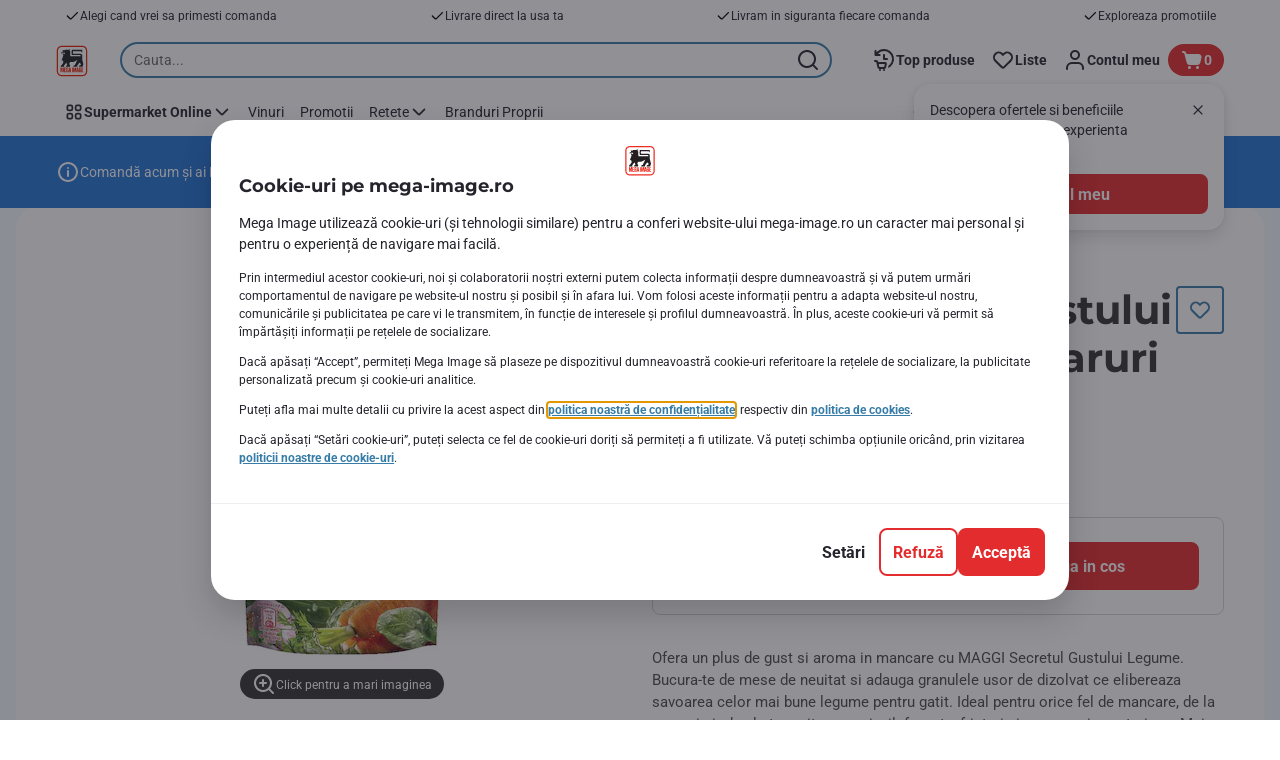

--- FILE ---
content_type: text/html; charset=utf-8
request_url: https://www.mega-image.ro/Ingrediente-culinare/Sare-condimente-si-produse-instant/Baze-pentru-mancaruri/Baza-pentru-mancaruri-cu-legume-200g/p/10146
body_size: 148445
content:
<!DOCTYPE html><html data-testid="document-html" lang="ro"><head><meta charSet="utf-8"/><meta http-equiv="X-UA-Compatible" content="IE=edge"/><meta name="viewport" content="width=device-width, initial-scale=1.0"/><link rel="icon" type="image/png" href="https://static.mega-image.ro/static/next/icons/favicon.png?buildNumber=4870e983fa14e1fbfb7c301f2d8d64fb91d97af2ecc83a2d04b5f61c2bfcaeee"/><link rel="shortcut icon" href="/favicon.ico"/><link rel="preload" as="script" href="https://www.mega-image.ro/assets/627363912cb528a765f67ffa08402e610f9ed562760"/><link rel="preload" type="font/woff2" href="https://static.mega-image.ro/static/next/fonts/Montserrat-Bold.woff2?buildNumber=4870e983fa14e1fbfb7c301f2d8d64fb91d97af2ecc83a2d04b5f61c2bfcaeee" as="font" crossorigin="anonymous"/><link rel="preload" type="font/woff2" href="https://static.mega-image.ro/static/next/fonts/Roboto-Regular.woff2?buildNumber=4870e983fa14e1fbfb7c301f2d8d64fb91d97af2ecc83a2d04b5f61c2bfcaeee" as="font" crossorigin="anonymous"/><link rel="preload" type="font/woff2" href="https://static.mega-image.ro/static/next/fonts/Roboto-Medium.woff2?buildNumber=4870e983fa14e1fbfb7c301f2d8d64fb91d97af2ecc83a2d04b5f61c2bfcaeee" as="font" crossorigin="anonymous"/><link rel="preload" type="font/woff2" href="https://static.mega-image.ro/static/next/fonts/Roboto-Bold.woff2?buildNumber=4870e983fa14e1fbfb7c301f2d8d64fb91d97af2ecc83a2d04b5f61c2bfcaeee" as="font" crossorigin="anonymous"/><link rel="preload" type="font/woff2" href="https://static.mega-image.ro/static/next/fonts/Roboto-Black.woff2?buildNumber=4870e983fa14e1fbfb7c301f2d8d64fb91d97af2ecc83a2d04b5f61c2bfcaeee" as="font" crossorigin="anonymous"/><style>
    @font-face {
      font-family: Montserrat;
      src: url("https://static.mega-image.ro/static/next/fonts/Montserrat-Bold.woff2?buildNumber=4870e983fa14e1fbfb7c301f2d8d64fb91d97af2ecc83a2d04b5f61c2bfcaeee") format("woff2"),
           url("https://static.mega-image.ro/static/next/fonts/undefined?buildNumber=4870e983fa14e1fbfb7c301f2d8d64fb91d97af2ecc83a2d04b5f61c2bfcaeee") format("woff");
      font-weight: 700;
      font-style: normal;
      font-display: swap;
    }
  

    @font-face {
      font-family: Roboto;
      src: url("https://static.mega-image.ro/static/next/fonts/Roboto-Regular.woff2?buildNumber=4870e983fa14e1fbfb7c301f2d8d64fb91d97af2ecc83a2d04b5f61c2bfcaeee") format("woff2"),
           url("https://static.mega-image.ro/static/next/fonts/undefined?buildNumber=4870e983fa14e1fbfb7c301f2d8d64fb91d97af2ecc83a2d04b5f61c2bfcaeee") format("woff");
      font-weight: 400;
      font-style: normal;
      font-display: swap;
    }
  

    @font-face {
      font-family: Roboto;
      src: url("https://static.mega-image.ro/static/next/fonts/Roboto-Medium.woff2?buildNumber=4870e983fa14e1fbfb7c301f2d8d64fb91d97af2ecc83a2d04b5f61c2bfcaeee") format("woff2"),
           url("https://static.mega-image.ro/static/next/fonts/undefined?buildNumber=4870e983fa14e1fbfb7c301f2d8d64fb91d97af2ecc83a2d04b5f61c2bfcaeee") format("woff");
      font-weight: 500;
      font-style: normal;
      font-display: swap;
    }
  

    @font-face {
      font-family: Roboto;
      src: url("https://static.mega-image.ro/static/next/fonts/Roboto-Bold.woff2?buildNumber=4870e983fa14e1fbfb7c301f2d8d64fb91d97af2ecc83a2d04b5f61c2bfcaeee") format("woff2"),
           url("https://static.mega-image.ro/static/next/fonts/undefined?buildNumber=4870e983fa14e1fbfb7c301f2d8d64fb91d97af2ecc83a2d04b5f61c2bfcaeee") format("woff");
      font-weight: 700;
      font-style: normal;
      font-display: swap;
    }
  

    @font-face {
      font-family: Roboto;
      src: url("https://static.mega-image.ro/static/next/fonts/Roboto-Black.woff2?buildNumber=4870e983fa14e1fbfb7c301f2d8d64fb91d97af2ecc83a2d04b5f61c2bfcaeee") format("woff2"),
           url("https://static.mega-image.ro/static/next/fonts/undefined?buildNumber=4870e983fa14e1fbfb7c301f2d8d64fb91d97af2ecc83a2d04b5f61c2bfcaeee") format("woff");
      font-weight: 900;
      font-style: normal;
      font-display: swap;
    }
  </style><meta property="fb:app_id" content="1070555613081382"/><script type="text/javascript" src="https://www.mega-image.ro/assets/627363912cb528a765f67ffa08402e610f9ed562760"  ></script><script>
  window.mapi = {
    getDeviceId: () => ((e,i)=>{let n;try{n=localStorage.getItem(i)}catch{n=null}if(n)return n;let t="DeviceId";return fetch(e,{method:"POST",body:JSON.stringify({query:`query ${t} {deviceId}`}),headers:{"Content-Type":"application/json","X-Apollo-Operation-Name":t},credentials:"include"}).then(e=>e.json()).then(e=>{let{deviceId:n}=e.data;return localStorage.setItem(i,n),n}).catch(()=>null)})("https://www.mega-image.ro/api/v1/","deviceSessionId"),
    getCustomerId: () => ((e,t)=>{let i;try{i=localStorage.getItem(t)}catch{i=null}if(i)return i;let n="CurrentCustomerId";return fetch(e,{method:"POST",body:JSON.stringify({query:`
    query ${n} {
      currentCustomer {
        customerIdHash
      }
    }
  `}),headers:{"Content-Type":"application/json","X-Apollo-Operation-Name":n},credentials:"include"}).then(e=>e.json()).then(e=>{let i=e?.data?.currentCustomer?.customerIdHash;if(i){try{localStorage.setItem(t,i)}catch{}return i}return null}).catch(()=>null)})("https://www.mega-image.ro/api/v1/","customerId"),
    onHydrationFinished: (cb) => document.addEventListener('onHydrationFinished', cb),
  };
  window.mapi.getDeviceId();
</script><title>Maggi | Secretul gustului | Baza pentru mancaruri cu legume 200g | Mega-image</title><meta name="description" content="Comanda Baza pentru mancaruri cu legume 200g Maggi de la Mega Image! Iti livram acasa produsele preferate, fie ca vrei livrare rapida sau programata. Bun pentru noi toti!" data-testid="meta-description"/><meta name="title" content="Maggi | Secretul gustului | Baza pentru mancaruri cu legume 200g | Mega-image" data-testid="meta-title"/><meta name="robots" content="index,follow"/><meta property="og:title" content="" data-testid="og:title"/><meta property="og:description" content="Comanda Baza pentru mancaruri cu legume 200g Maggi de la Mega Image! Iti livram acasa produsele preferate, fie ca vrei livrare rapida sau programata. Bun pentru noi toti!" data-testid="og:description"/><meta property="og:image" content="https://static.mega-image.ro/medias/sys_master/products/hf5/h1d/9345078525982.jpg?buildNumber=4870e983fa14e1fbfb7c301f2d8d64fb91d97af2ecc83a2d04b5f61c2bfcaeee" data-testid="og:image"/><meta property="og:url" content="https://www.mega-image.ro/Ingrediente-culinare/Sare-condimente-si-produse-instant/Baze-pentru-mancaruri/Baza-pentru-mancaruri-cu-legume-200g/p/10146"/><meta property="og:type" content="website"/><link rel="canonical" href="https://www.mega-image.ro/Ingrediente-culinare/Sare-condimente-si-produse-instant/Baze-pentru-mancaruri/Baza-pentru-mancaruri-cu-legume-200g/p/10146" data-testid="canonical-url"/><meta name="apple-itunes-app" content="app-id=1364063438" data-testid="apple-store-app-meta"/><meta name="google-play-app" content="app-id=ro.delhaize" data-testid="google-store-app-meta"/><link rel="apple-touch-icon" href="https://static.mega-image.ro/static/next/images/download-app__logo.svg?buildNumber=4870e983fa14e1fbfb7c301f2d8d64fb91d97af2ecc83a2d04b5f61c2bfcaeee"/><script>
      var adl = window.adl || []
    </script><link rel="dns-prefetch" href="//app.omniconvert.com"/><script>
      var _mktz = window._mktz || [];
    </script><script src="//cdn.omniconvert.com/js/r8f4008.js" async=""></script><script defer="" src="//assets.adobedtm.com/cb7c8da1ae6b/ec6d93997ccc/launch-7c714be93fd6.min.js"></script><meta name="next-head-count" content="31"/><script id="application-seo-data" type="application/ld+json" data-testid="seo-application" data-nscript="beforeInteractive">{
  "@context": "https://urldefense.com/v3/__https://schema.org__;!!GF_29dbcQIUBPA!heaWqoovre3lZs_tOFTjYNyTxPce-H9k-8uLGYibS5-RkwLpIMimPVNx7Knrbx13$ [schema[.]org]",
  "@type": "SoftwareApplication",
  "name": "MyDelhaize",
  "operatingSystem": "Android 6.0",
  "applicationCategory": "ShoppingApplication",
  "aggregateRating": {
    "@type": "AggregateRating",
    "ratingValue": "4.2",
    "ratingCount": "3936"
  },
  "offers": {
    "@type": "Offer",
    "price": "0.00",
    "priceCurrency": "EUR"
  }
}</script><noscript data-n-css=""></noscript><script defer="" nomodule="" src="https://www.mega-image.ro/_next/static/chunks/polyfills-42372ed130431b0a.js"></script><script defer="" src="https://www.mega-image.ro/_next/static/chunks/CmsCommercialPopup.c90fb51192e3d4f5.js"></script><script defer="" src="https://www.mega-image.ro/_next/static/chunks/CmsProfilingConsentReminder.9a71f4b6fcc19911.js"></script><script defer="" src="https://www.mega-image.ro/_next/static/chunks/0c4fd1c2.d6caee5b24443450.js"></script><script defer="" src="https://www.mega-image.ro/_next/static/chunks/1098.48e1072e7dca3ee5.js"></script><script defer="" src="https://www.mega-image.ro/_next/static/chunks/8566.cb04013fa518c204.js"></script><script defer="" src="https://www.mega-image.ro/_next/static/chunks/8483.3c8716bba4118267.js"></script><script defer="" src="https://www.mega-image.ro/_next/static/chunks/1998.f974d6b0cd721fa7.js"></script><script defer="" src="https://www.mega-image.ro/_next/static/chunks/1165.51e909b0dd941c73.js"></script><script defer="" src="https://www.mega-image.ro/_next/static/chunks/CmsNudgeToSelectStore.dfea3a6873f07624.js"></script><script src="https://www.mega-image.ro/_next/static/chunks/webpack-8b260b47f38c3d8c.js" defer=""></script><script src="https://www.mega-image.ro/_next/static/chunks/framework-978a6051e6d0c57a.js" defer=""></script><script src="https://www.mega-image.ro/_next/static/chunks/main-5d984f37cf1c1b7f.js" defer=""></script><script src="https://www.mega-image.ro/_next/static/chunks/pages/_app-98257a229c5679ee.js" defer=""></script><script src="https://www.mega-image.ro/_next/static/chunks/1070-431e23a95cbdef14.js" defer=""></script><script src="https://www.mega-image.ro/_next/static/chunks/9644-d5d31b7d93a0a665.js" defer=""></script><script src="https://www.mega-image.ro/_next/static/chunks/7711-586fe6d80347aa70.js" defer=""></script><script src="https://www.mega-image.ro/_next/static/chunks/7422-332e6ed63fbd17ac.js" defer=""></script><script src="https://www.mega-image.ro/_next/static/chunks/2019-830e344b4f8d79c5.js" defer=""></script><script src="https://www.mega-image.ro/_next/static/chunks/pages/product-details-83d4c168fc6e24ec.js" defer=""></script><script src="https://www.mega-image.ro/_next/static/4870e983fa14e1fbfb7c301f2d8d64fb91d97af2ecc83a2d04b5f61c2bfcaeee/_buildManifest.js" defer=""></script><script src="https://www.mega-image.ro/_next/static/4870e983fa14e1fbfb7c301f2d8d64fb91d97af2ecc83a2d04b5f61c2bfcaeee/_ssgManifest.js" defer=""></script><style data-styled="" data-styled-version="5.3.6">@page{margin:10mm;size:auto;}/*!sc*/
html{-webkit-scroll-behavior:smooth;-moz-scroll-behavior:smooth;-ms-scroll-behavior:smooth;scroll-behavior:smooth;}/*!sc*/
body,div,dl,dt,dd,h1,h2,h3,h4,h5,h6,pre,code,form,fieldset,legend,input,textarea,button,p,blockquote,th,td,dialog{margin:0;padding:0;}/*!sc*/
ol,ul{margin-bottom:8px;margin-top:0;}/*!sc*/
body{background:#fff;color:#25232c;font-family:Roboto,sans-serif;font-size:14px;line-height:1.5;margin:0;}/*!sc*/
#__next > div{display:-webkit-box;display:-webkit-flex;display:-ms-flexbox;display:flex;-webkit-flex-direction:column;-ms-flex-direction:column;flex-direction:column;min-height:100vh;}/*!sc*/
h1,h2,h3,h4,h5,h6{font-family:Roboto,sans-serif;-webkit-font-smoothing:antialiased;-moz-osx-font-smoothing:grayscale;font-style:normal;font-weight:700;}/*!sc*/
h1{font:var(--font-title-mobile-h1);padding-bottom:4px;}/*!sc*/
@media (min-width:576px){h1{font:var(--font-title-desktop-h1);}}/*!sc*/
@media print{h1{font-size:22pt;padding:0;}}/*!sc*/
h2{font:var(--font-title-mobile-h2);padding:0.83em 0;}/*!sc*/
@media (min-width:576px){h2{font:var(--font-title-desktop-h2);}}/*!sc*/
@media print{h2{font-size:18pt;padding:0;}}/*!sc*/
h3{font:var(--font-title-mobile-h3);padding:8px 0;}/*!sc*/
@media (min-width:576px){h3{font:var(--font-title-desktop-h3);}}/*!sc*/
@media print{h3{font-size:15pt;}}/*!sc*/
h4{font:var(--font-title-mobile-h4);padding:8px 0;}/*!sc*/
@media (min-width:576px){h4{font:var(--font-title-desktop-h4);}}/*!sc*/
@media print{h4{font-size:10pt;}}/*!sc*/
h5{font:var(--font-title-mobile-h5);}/*!sc*/
@media (min-width:576px){h5{font:var(--font-title-desktop-h5);}}/*!sc*/
@media print{h5{font-size:8pt;}}/*!sc*/
h6{font:var(--font-title-mobile-h6);}/*!sc*/
@media (min-width:576px){h6{font:var(--font-title-desktop-h6);}}/*!sc*/
@media print{h6{font-size:8pt;}}/*!sc*/
a{cursor:pointer;-webkit-text-decoration:none;text-decoration:none;}/*!sc*/
a:focus-visible{border-radius:4px;outline:var(--focus-outline);outline-offset:var(--focus-outline-offset);}/*!sc*/
p{margin-bottom:1em;}/*!sc*/
img{display:inline-block;height:auto;max-width:100%;vertical-align:middle;}/*!sc*/
button,input,select,textarea{font-family:inherit;font-size:inherit;line-height:inherit;}/*!sc*/
input[type='button'],input[type='reset'],input[type='submit']{-webkit-appearance:button;-moz-appearance:button;appearance:button;cursor:pointer;}/*!sc*/
button,select{text-transform:none;}/*!sc*/
button,input,optgroup,select,textarea{color:inherit;font:inherit;}/*!sc*/
button{-webkit-appearance:none;-moz-appearance:none;appearance:none;background-color:transparent;border:0;outline:0;overflow:visible;touch-action:manipulation;}/*!sc*/
button:hover{cursor:pointer;}/*!sc*/
button[disabled]:hover{cursor:default;}/*!sc*/
table{background-color:transparent;border-collapse:collapse;border-spacing:0;}/*!sc*/
select::-ms-expand{display:none;}/*!sc*/
input::-ms-clear,input::-ms-reveal{display:none;height:0;width:0;}/*!sc*/
input:-webkit-autofill{background-color:var(--bgColor-base) !important;box-shadow:0 0 0 1000px var(--bgColor-base) inset !important;}/*!sc*/
.grecaptcha-badge{bottom:114px !important;z-index:100;}/*!sc*/
@media print{.mopinion-survey-content{display:none;}}/*!sc*/
.smartbanner{background:#f5f5f5;bottom:0;display:none;font-family:Roboto,sans-serif;height:80px;left:0;line-height:80px;overflow:hidden;position:fixed;width:100%;z-index:9998;}/*!sc*/
.smartbanner-show .smartbanner{display:block;}/*!sc*/
.smartbanner-container{margin:0 auto;position:relative;white-space:nowrap;}/*!sc*/
.smartbanner-close{border:0;border-radius:14px;color:#888888;display:inline-block;font-size:15px;font-weight:bold;margin:0 5px;text-align:center;-webkit-text-decoration:none;text-decoration:none;vertical-align:middle;}/*!sc*/
.smartbanner-icon{background-position:center;background-repeat:no-repeat;background-size:cover;border-radius:0;display:inline-block;height:57px;margin-right:12px;vertical-align:middle;width:57px;}/*!sc*/
@media (min-width:400px){}/*!sc*/
.smartbanner-info{display:inline-block;font:var(--font-body-sm-bold);vertical-align:middle;width:44%;}/*!sc*/
.smartbanner-title{font-size:15px;line-height:18px;}/*!sc*/
@media (min-width:400px){}/*!sc*/
.smartbanner-button{font-size:14px;font-weight:normal;height:24px;line-height:24px;margin:auto 0;position:absolute;right:20px;text-align:center;-webkit-text-decoration:none;text-decoration:none;text-shadow:0 1px 0 rgb(255 255 255 / 80%);text-transform:uppercase;top:19px;}/*!sc*/
@media (min-width:400px){}/*!sc*/
.smartbanner-button:active,.smartbanner-button:hover{color:#aaaaaa;}/*!sc*/
.smartbanner-description{font-size:12px;font-style:normal;font-weight:400;}/*!sc*/
.smartbanner-android,.smartbanner-ios{background:#f5f5f5;line-height:82px;}/*!sc*/
.smartbanner-android .smartbanner-close,.smartbanner-ios .smartbanner-close{border:0;color:#000000;height:22px;line-height:17px;width:22px;}/*!sc*/
.smartbanner-android .smartbanner-close:hover,.smartbanner-ios .smartbanner-close:hover{color:#aaaaaa;}/*!sc*/
.smartbanner-android .smartbanner-icon,.smartbanner-ios .smartbanner-icon{background-color:transparent;box-shadow:none;}/*!sc*/
.smartbanner-android .smartbanner-info,.smartbanner-ios .smartbanner-info{color:#000000;}/*!sc*/
.smartbanner-android .smartbanner-title,.smartbanner-ios .smartbanner-title{color:#000000;font-weight:700;}/*!sc*/
.smartbanner-android .smartbanner-button,.smartbanner-ios .smartbanner-button{box-shadow:0 -1px 0 rgb(0 0 0 / 4%) inset;color:var(--color-neutral100);line-height:40px;min-width:12%;padding:0;}/*!sc*/
.smartbanner-android .smartbanner-button:active,.smartbanner-android .smartbanner-button:hover{background:none;}/*!sc*/
.smartbanner-android .smartbanner-button-text,.smartbanner-ios .smartbanner-button-text{background:#E32C2E;border:0;border-radius:var(--bdr-radius-2);box-shadow:none;display:block;padding:0 26px;text-align:center;text-shadow:none;text-transform:none;}/*!sc*/
.smartbanner-android .smartbanner-button-text:active,.smartbanner-android .smartbanner-button-text:hover,.smartbanner-ios .smartbanner-button-text:active,.smartbanner-ios .smartbanner-button-text:hover{background:#A7191C;}/*!sc*/
#main-content{outline:none !important;}/*!sc*/
@media (max-width:576px){.embeddedServiceSidebarMinimizedDefaultUI.helpButton{bottom:6px;max-width:7em !important;min-width:7em !important;}}/*!sc*/
.embeddedServiceSidebarMinimizedDefaultUI.sidebarHeader{border-radius:23px !important;bottom:6px !important;height:3em !important;right:0 !important;width:11em !important;}/*!sc*/
.embeddedServiceSidebarMinimizedDefaultUI .content{background-color:#D1223E !important;}/*!sc*/
.helpButton{max-width:14em;min-width:12em;right:0 !important;}/*!sc*/
.helpButton .uiButton{background:#D1223E !important;}/*!sc*/
@media (max-width:576px){.helpButton .uiButton{max-width:8em !important;min-width:100% !important;}}/*!sc*/
.helpButton .uiButton .helpButtonLabel{font-size:14px;}/*!sc*/
.helpButton .content{background:#D1223E !important;}/*!sc*/
.helpButton .content .message{max-width:100%;overflow:hidden;text-overflow:ellipsis;white-space:nowrap;}/*!sc*/
@media (max-width:576px){.helpButton{bottom:6px;max-width:8em !important;min-width:8em !important;}}/*!sc*/
@media print{.helpButton{display:none;}}/*!sc*/
.hippo-fab-main.hippo-fab-main-edit-content.qa-manage-content-link.qa-edit-content{border-radius:var(--bdr-radius-4);opacity:0;}/*!sc*/
.hippo-fab-main.hippo-fab-main-edit-content.qa-manage-content-link.qa-edit-content > svg{display:none;}/*!sc*/
.hippo-fab-main.hippo-fab-main-edit-content.qa-manage-content-link.qa-edit-content:hover{opacity:0.75;}/*!sc*/
.hippo-overlay-element.hippo-overlay-element-manage-content-link.offline .offline-warning{height:15px;left:0;pointer-events:none;width:15px;}/*!sc*/
dialog{border:none;color:inherit;display:block;height:auto;width:auto;}/*!sc*/
@media (min-width:992px){.min-height-120{min-height:120px;}}/*!sc*/
#__next-route-announcer__{display:none;}/*!sc*/
:root{--header-height:0px;--sticky-navigation-height:unset;--scroll-sign:0;}/*!sc*/
.visually-hidden{-webkit-clip-path:inset(50%);clip-path:inset(50%);height:1px;width:1px;margin:-1px;overflow:hidden;padding:0;position:absolute;-webkit-user-select:none;-moz-user-select:none;-ms-user-select:none;user-select:none;}/*!sc*/
data-styled.g1[id="sc-global-iEDSUG1"]{content:"sc-global-iEDSUG1,"}/*!sc*/
.dQLCXZ{height:72px;margin:0 auto;width:72px;}/*!sc*/
data-styled.g7[id="sc-120twyb-0"]{content:"dQLCXZ,"}/*!sc*/
.PiysB{-webkit-align-items:center;-webkit-box-align:center;-ms-flex-align:center;align-items:center;background:transparent;display:-webkit-box;display:-webkit-flex;display:-ms-flexbox;display:flex;bottom:8px;height:100vh;position:-webkit-sticky;position:sticky;padding:33vh 0;}/*!sc*/
@media (min-width:1280px){.PiysB{height:50vh;padding:282px 0 242px;}}/*!sc*/
data-styled.g8[id="sc-l45hsb-0"]{content:"PiysB,"}/*!sc*/
.cWxa-dr{-webkit-align-items:center;-webkit-box-align:center;-ms-flex-align:center;align-items:center;-webkit-appearance:none;-moz-appearance:none;appearance:none;background-color:var(--pageTheme-bgColor-primary-base);border-color:var(--pageTheme-bdrColor-primary-base);border-radius:var(--bdr-radius-8);border-style:solid;border-width:var(--bdr-width-2);box-sizing:border-box;color:var(--fgColor-onAction);display:-webkit-inline-box;display:-webkit-inline-flex;display:-ms-inline-flexbox;display:inline-flex;font:var(--font-body-base-bold);height:48px;-webkit-box-pack:center;-webkit-justify-content:center;-ms-flex-pack:center;justify-content:center;max-width:100%;outline:none;overflow:hidden;padding:0 12px;text-align:center;width:auto;}/*!sc*/
.cWxa-dr svg{fill:currentcolor;height:24px;width:24px;}/*!sc*/
.cWxa-dr:focus-visible{outline:var(--focus-outline);outline-offset:var(--focus-outline-offset);}/*!sc*/
.cWxa-dr:hover{background-color:var(--pageTheme-bgColor-primary-hover);border-color:var(--pageTheme-bdrColor-primary-hover);color:var(--fgColor-onAction);-webkit-text-decoration:none;text-decoration:none;}/*!sc*/
.cWxa-dr:active{background-color:var(--pageTheme-bgColor-primary-pressed);border-color:var(--pageTheme-bdrColor-primary-pressed);color:var(--fgColor-onAction);}/*!sc*/
.gTJxsn{-webkit-align-items:center;-webkit-box-align:center;-ms-flex-align:center;align-items:center;-webkit-appearance:none;-moz-appearance:none;appearance:none;background-color:var(--pageTheme-bgColor-primary-base);border-color:var(--pageTheme-bdrColor-primary-base);border-radius:var(--bdr-radius-8);border-style:solid;border-width:var(--bdr-width-2);box-sizing:border-box;color:var(--fgColor-onAction);display:-webkit-inline-box;display:-webkit-inline-flex;display:-ms-inline-flexbox;display:inline-flex;font:var(--font-body-base-bold);height:40px;-webkit-box-pack:center;-webkit-justify-content:center;-ms-flex-pack:center;justify-content:center;max-width:100%;outline:none;overflow:hidden;padding:0 12px;text-align:center;width:auto;}/*!sc*/
.gTJxsn svg{fill:currentcolor;height:20px;width:20px;}/*!sc*/
.gTJxsn:focus-visible{outline:var(--focus-outline);outline-offset:var(--focus-outline-offset);}/*!sc*/
.gTJxsn:hover{background-color:var(--pageTheme-bgColor-primary-hover);border-color:var(--pageTheme-bdrColor-primary-hover);color:var(--fgColor-onAction);-webkit-text-decoration:none;text-decoration:none;}/*!sc*/
.gTJxsn:active{background-color:var(--pageTheme-bgColor-primary-pressed);border-color:var(--pageTheme-bdrColor-primary-pressed);color:var(--fgColor-onAction);}/*!sc*/
data-styled.g10[id="sc-qvcpuj-0"]{content:"cWxa-dr,gTJxsn,"}/*!sc*/
.iPFmxY{background-color:var(--pageTheme-bgColor-primary-base);border-color:var(--pageTheme-bgColor-primary-base);color:var(--fgColor-onAction);}/*!sc*/
.iPFmxY:hover{background-color:var(--pageTheme-bgColor-primary-hover);border-color:var(--pageTheme-bgColor-primary-hover);}/*!sc*/
.iPFmxY:active{background-color:var(--pageTheme-bgColor-primary-pressed);border-color:var(--pageTheme-bgColor-primary-pressed);}/*!sc*/
.iPFmxY:focus-visible{outline:var(--focus-outline);outline-offset:var(--focus-outline-offset);}/*!sc*/
.iPFmxY:disabled,.iPFmxY[aria-disabled='true']{background-color:var(--bgColor-disabled);border-color:var(--bdrColor-disabled);color:var(--fgColor-disabled);}/*!sc*/
data-styled.g11[id="sc-qvcpuj-1"]{content:"iPFmxY,"}/*!sc*/
.CiqEx{background-color:transparent;border-color:transparent;color:var(--fgColor-secondary-base);}/*!sc*/
.CiqEx:hover{background-color:var(--bgColor-secondaryInvs-hover);border-color:var(--bgColor-secondaryInvs-hover);color:var(--fgColor-secondary-hover);}/*!sc*/
.CiqEx:active{background-color:var(--bgColor-secondaryInvs-pressed);border-color:var(--bgColor-secondaryInvs-pressed);color:var(--fgColor-secondary-hover);}/*!sc*/
.CiqEx:focus-visible{outline:var(--focus-outline);outline-offset:var(--focus-outline-offset);}/*!sc*/
.CiqEx:disabled,.CiqEx[aria-disabled='true']{background-color:transparent;border-color:transparent;color:var(--fgColor-disabled);}/*!sc*/
data-styled.g20[id="sc-qvcpuj-10"]{content:"CiqEx,"}/*!sc*/
.hKYJIX{-webkit-align-items:center;-webkit-box-align:center;-ms-flex-align:center;align-items:center;-webkit-appearance:none;-moz-appearance:none;appearance:none;background-color:var(--pageTheme-bgColor-primary-base);border-color:var(--pageTheme-bdrColor-primary-base);border-radius:var(--bdr-radius-8);border-style:solid;border-width:var(--bdr-width-2);box-sizing:border-box;color:var(--fgColor-onAction);display:-webkit-box;display:-webkit-flex;display:-ms-flexbox;display:flex;font:var(--font-body-base-bold);height:40px;-webkit-box-pack:center;-webkit-justify-content:center;-ms-flex-pack:center;justify-content:center;min-width:40px;outline:none;overflow:hidden;padding:0 8px;width:40px;}/*!sc*/
.hKYJIX svg{fill:currentcolor;min-height:24px;min-width:24px;}/*!sc*/
data-styled.g23[id="sc-qvcpuj-13"]{content:"hKYJIX,"}/*!sc*/
.jKfGVC{background-color:transparent;border-color:transparent;color:var(--fgColor-tertiary-base);}/*!sc*/
.jKfGVC:hover{background-color:var(--bgColor-tertiary-hover);border-color:var(--bdrColor-tertiary-hover);color:var(--fgColor-onAction);}/*!sc*/
.jKfGVC:active{background-color:var(--bgColor-tertiary-pressed);border-color:var(--bgColor-tertiary-pressed);color:var(--fgColor-onAction);}/*!sc*/
.jKfGVC:focus-visible{outline:var(--focus-outline);outline-offset:var(--focus-outline-offset);}/*!sc*/
.jKfGVC:disabled,.jKfGVC[aria-disabled='true']{background-color:transparent;border-color:transparent;color:var(--fgColor-disabled);}/*!sc*/
data-styled.g34[id="sc-qvcpuj-24"]{content:"jKfGVC,"}/*!sc*/
.hqWYCx{-webkit-align-items:center;-webkit-box-align:center;-ms-flex-align:center;align-items:center;box-sizing:border-box;display:-webkit-box;display:-webkit-flex;display:-ms-flexbox;display:flex;height:100%;-webkit-box-pack:center;-webkit-justify-content:center;-ms-flex-pack:center;justify-content:center;gap:8px;position:relative;width:100%;}/*!sc*/
.hqWYCx > svg{-webkit-flex-shrink:0;-ms-flex-negative:0;flex-shrink:0;}/*!sc*/
.apIeR{-webkit-align-items:center;-webkit-box-align:center;-ms-flex-align:center;align-items:center;box-sizing:border-box;display:-webkit-box;display:-webkit-flex;display:-ms-flexbox;display:flex;height:100%;-webkit-box-pack:center;-webkit-justify-content:center;-ms-flex-pack:center;justify-content:center;position:relative;width:100%;}/*!sc*/
.apIeR > svg{-webkit-flex-shrink:0;-ms-flex-negative:0;flex-shrink:0;}/*!sc*/
data-styled.g36[id="sc-qvcpuj-26"]{content:"hqWYCx,apIeR,"}/*!sc*/
.laJVjy{line-height:initial;max-width:100%;outline:none;overflow:hidden;text-overflow:ellipsis;white-space:nowrap;}/*!sc*/
data-styled.g37[id="sc-qvcpuj-27"]{content:"laJVjy,"}/*!sc*/
.XVggU{-webkit-align-items:center;-webkit-box-align:center;-ms-flex-align:center;align-items:center;display:-webkit-inline-box;display:-webkit-inline-flex;display:-ms-inline-flexbox;display:inline-flex;fill:currentcolor;font:var(--font-body-md-link);gap:8px;-webkit-text-decoration:none;text-decoration:none;color:var(--fgColor-tertiary-base);}/*!sc*/
.XVggU:hover{color:var(--fgColor-tertiary-hover);}/*!sc*/
.XVggU:active{color:var(--fgColor-tertiary-pressed);}/*!sc*/
.XVggU.XVggU{cursor:pointer;}/*!sc*/
.XVggU:focus-visible{border-radius:4px;outline:var(--focus-outline);outline-offset:var(--focus-outline-offset);}/*!sc*/
data-styled.g40[id="sc-5ttvy-0"]{content:"XVggU,"}/*!sc*/
.hkOwOm{color:var(--fgColor-base);font:var(--font-title-mobile-h5);-webkit-hyphens:auto;-moz-hyphens:auto;-ms-hyphens:auto;hyphens:auto;overflow-wrap:break-word;padding-bottom:24px;padding-top:0;text-align:left;font:var(--font-title-mobile-h3);}/*!sc*/
@media (min-width:576px){.hkOwOm{font:var(--font-title-desktop-h5);}}/*!sc*/
@media (min-width:576px){.hkOwOm{font:var(--font-title-desktop-h3);}}/*!sc*/
data-styled.g98[id="sc-1vohui3-0"]{content:"hkOwOm,"}/*!sc*/
.mIEeM{display:-webkit-inline-box;display:-webkit-inline-flex;display:-ms-inline-flexbox;display:inline-flex;max-width:100%;position:static;right:-NaNpx;}/*!sc*/
.mIEeM:focus-visible{border-radius:var(--bdr-radius-4);outline:var(--focus-outline);outline-offset:var(--focus-outline-offset);}/*!sc*/
data-styled.g155[id="sc-ig2pz-2"]{content:"mIEeM,"}/*!sc*/
.kIuPcq{left:0;margin-left:auto;margin-right:auto;max-height:calc(100vh - 120px);max-width:672px;overflow-y:auto;padding:0 24px;position:fixed;right:0;top:120px;z-index:9;}/*!sc*/
data-styled.g229[id="sc-1xpjf1h-0"]{content:"kIuPcq,"}/*!sc*/
.fzIRBi{-webkit-align-items:center;-webkit-box-align:center;-ms-flex-align:center;align-items:center;display:-webkit-box;display:-webkit-flex;display:-ms-flexbox;display:flex;-webkit-box-pack:center;-webkit-justify-content:center;-ms-flex-pack:center;justify-content:center;margin:0 auto;}/*!sc*/
data-styled.g319[id="sc-10qmhkn-0"]{content:"fzIRBi,"}/*!sc*/
.euJzfh{-webkit-animation:eoUyJr infinite 0.75s linear;animation:eoUyJr infinite 0.75s linear;border:var(--bdr-width-2) solid rgb(var(--fgColor-base-RGB) / 32%);border-radius:50%;border-top-color:var(--fgColor-base);box-sizing:border-box;-webkit-flex-shrink:0;-ms-flex-negative:0;flex-shrink:0;height:20px;width:20px;}/*!sc*/
data-styled.g320[id="sc-10qmhkn-1"]{content:"euJzfh,"}/*!sc*/
.kKwUUr{background-color:var(--color-neutral100);border-radius:var(--bdr-radius-4);-webkit-clip-path:inset(50%);clip-path:inset(50%);color:var(--color-neutral700);font:var(--font-body-base-bold);left:10px;padding:8px 16px;position:absolute;top:10px;z-index:-1;}/*!sc*/
.kKwUUr:focus-visible{outline:var(--focus-outline);outline-offset:var(--focus-outline-offset);}/*!sc*/
.kKwUUr:hover{cursor:pointer;-webkit-text-decoration:underline;text-decoration:underline;}/*!sc*/
data-styled.g347[id="sc-12icl4o-0"]{content:"kKwUUr,"}/*!sc*/
.hBdwBy{background-color:var(--bgColor-base);display:none;padding:8px 0;}/*!sc*/
@media (min-width:1280px){.hBdwBy{display:block;}}/*!sc*/
data-styled.g348[id="sc-kns76e-0"]{content:"hBdwBy,"}/*!sc*/
.jeOzVY{-webkit-align-items:center;-webkit-box-align:center;-ms-flex-align:center;align-items:center;box-sizing:border-box;display:-webkit-box;display:-webkit-flex;display:-ms-flexbox;display:flex;-webkit-box-pack:justify;-webkit-justify-content:space-between;-ms-flex-pack:justify;justify-content:space-between;list-style:none;margin:0 auto;max-width:1512px;padding:0 56px;width:100%;}/*!sc*/
@media (min-width:1600px){.jeOzVY{padding:0;}}/*!sc*/
data-styled.g349[id="sc-kns76e-1"]{content:"jeOzVY,"}/*!sc*/
.hLXdNi{-webkit-align-items:center;-webkit-box-align:center;-ms-flex-align:center;align-items:center;color:var(--fgColor-base);display:-webkit-box;display:-webkit-flex;display:-ms-flexbox;display:flex;font:var(--font-label-sm-regular);gap:8px;padding:0 8px;}/*!sc*/
data-styled.g350[id="sc-kns76e-2"]{content:"hLXdNi,"}/*!sc*/
.eIpGEf{height:16px;width:16px;}/*!sc*/
data-styled.g351[id="sc-kns76e-3"]{content:"eIpGEf,"}/*!sc*/
.fgoveq{display:-webkit-box;display:-webkit-flex;display:-ms-flexbox;display:flex;-webkit-flex-direction:column;-ms-flex-direction:column;flex-direction:column;}/*!sc*/
data-styled.g352[id="sc-r4e76c-0"]{content:"fgoveq,"}/*!sc*/
.kZPSPh{font-size:16px;left:0;position:-webkit-sticky;position:sticky;right:0;top:0;-webkit-transition:box-shadow 0.3s;transition:box-shadow 0.3s;z-index:6;}/*!sc*/
@media print{.kZPSPh{display:none;}}/*!sc*/
data-styled.g355[id="sc-1jyux9p-0"]{content:"kZPSPh,"}/*!sc*/
.iSKylB{-webkit-align-items:center;-webkit-box-align:center;-ms-flex-align:center;align-items:center;-webkit-align-self:center;-ms-flex-item-align:center;align-self:center;bottom:-1px;cursor:pointer;display:-webkit-box;display:-webkit-flex;display:-ms-flexbox;display:flex;-webkit-flex-shrink:0;-ms-flex-negative:0;flex-shrink:0;height:32px;-webkit-box-pack:center;-webkit-justify-content:center;-ms-flex-pack:center;justify-content:center;pointer-events:auto;position:relative;-webkit-text-decoration:none;text-decoration:none;width:32px;}/*!sc*/
@media (min-width:992px){.iSKylB{height:auto;width:32px;}}/*!sc*/
@media print{.iSKylB{-webkit-box-pack:start;-webkit-justify-content:start;-ms-flex-pack:start;justify-content:start;}}/*!sc*/
data-styled.g356[id="sc-17vg88v-0"]{content:"iSKylB,"}/*!sc*/
.iDMEwM{display:-webkit-box;display:-webkit-flex;display:-ms-flexbox;display:flex;height:32px;-webkit-transform:none;-ms-transform:none;transform:none;}/*!sc*/
@media (min-width:992px){.iDMEwM{display:-webkit-box;display:-webkit-flex;display:-ms-flexbox;display:flex;}}/*!sc*/
data-styled.g357[id="sc-17vg88v-1"]{content:"iDMEwM,"}/*!sc*/
.hnqKox{height:100%;}/*!sc*/
data-styled.g361[id="sc-7v5sc4-0"]{content:"hnqKox,"}/*!sc*/
.jLYSal{-webkit-align-items:center;-webkit-box-align:center;-ms-flex-align:center;align-items:center;background:var(--bgColor-base);border-radius:var(--bdr-radius-8);box-sizing:border-box;color:var(--fgColor-base);display:-webkit-box;display:-webkit-flex;display:-ms-flexbox;display:flex;font:var(--font-label-md-bold);gap:8px;height:100%;min-width:-webkit-fit-content;min-width:-moz-fit-content;min-width:fit-content;padding:8px;width:100%;}/*!sc*/
.jLYSal svg{fill:var(--fgColor-base);height:24px;width:24px;}/*!sc*/
.jLYSal .sc-7jtlhs-0{max-height:24px;}/*!sc*/
.jLYSal:hover{background:var(--bgColor-subtle);}/*!sc*/
.jLYSal:active{background:var(--bgColor-moderate);}/*!sc*/
.jLYSal:focus-visible{border-radius:var(--bdr-radius-8);outline:var(--focus-outline);outline-offset:var(--focus-outline-offset-inner);}/*!sc*/
.hcnNhV{-webkit-align-items:center;-webkit-box-align:center;-ms-flex-align:center;align-items:center;background:var(--bgColor-base);border-radius:var(--bdr-radius-8);box-sizing:border-box;color:var(--fgColor-base);display:-webkit-box;display:-webkit-flex;display:-ms-flexbox;display:flex;font:var(--font-label-md-bold);gap:8px;height:100%;min-width:-webkit-fit-content;min-width:-moz-fit-content;min-width:fit-content;padding:8px;width:100%;}/*!sc*/
.hcnNhV svg{fill:var(--fgColor-base);height:20px;width:20px;}/*!sc*/
.hcnNhV .sc-7jtlhs-0{max-height:24px;}/*!sc*/
.hcnNhV:hover{background:var(--bgColor-subtle);}/*!sc*/
.hcnNhV:active{background:var(--bgColor-moderate);}/*!sc*/
.hcnNhV:focus-visible{border-radius:var(--bdr-radius-8);outline:var(--focus-outline);outline-offset:var(--focus-outline-offset-inner);}/*!sc*/
.eBQdWK{-webkit-align-items:center;-webkit-box-align:center;-ms-flex-align:center;align-items:center;background:var(--bgColor-base);border-radius:var(--bdr-radius-8);box-sizing:border-box;color:var(--fgColor-base);display:-webkit-box;display:-webkit-flex;display:-ms-flexbox;display:flex;font:var(--font-label-md-regular);gap:8px;height:100%;min-width:-webkit-fit-content;min-width:-moz-fit-content;min-width:fit-content;padding:8px;width:100%;}/*!sc*/
.eBQdWK svg{fill:var(--fgColor-base);height:20px;width:20px;}/*!sc*/
.eBQdWK .sc-7jtlhs-0{max-height:24px;}/*!sc*/
.eBQdWK:hover{background:var(--bgColor-subtle);}/*!sc*/
.eBQdWK:active{background:var(--bgColor-moderate);}/*!sc*/
.eBQdWK:focus-visible{border-radius:var(--bdr-radius-8);outline:var(--focus-outline);outline-offset:var(--focus-outline-offset-inner);}/*!sc*/
data-styled.g362[id="sc-7v5sc4-1"]{content:"jLYSal,hcnNhV,eBQdWK,"}/*!sc*/
.hlHhPJ{-webkit-align-items:center;-webkit-box-align:center;-ms-flex-align:center;align-items:center;display:-webkit-box;display:-webkit-flex;display:-ms-flexbox;display:flex;}/*!sc*/
data-styled.g363[id="sc-7v5sc4-2"]{content:"hlHhPJ,"}/*!sc*/
.krBNWJ{display:none;}/*!sc*/
@media (min-width:992px){.krBNWJ{display:inline-block;}}/*!sc*/
data-styled.g364[id="sc-7v5sc4-3"]{content:"krBNWJ,"}/*!sc*/
.dibxdf{-webkit-align-items:center;-webkit-box-align:center;-ms-flex-align:center;align-items:center;background:transparent;border-radius:var(--bdr-radius-button);display:-webkit-box;display:-webkit-flex;display:-ms-flexbox;display:flex;-webkit-flex-shrink:0;-ms-flex-negative:0;flex-shrink:0;height:auto;position:relative;}/*!sc*/
data-styled.g365[id="sc-m880x6-0"]{content:"dibxdf,"}/*!sc*/
@media (min-width:576px){}/*!sc*/
data-styled.g369[id="sc-m880x6-4"]{content:"eFijKw,"}/*!sc*/
.bUgNlw{display:-webkit-box;display:-webkit-flex;display:-ms-flexbox;display:flex;-webkit-flex-direction:column;-ms-flex-direction:column;flex-direction:column;font:var(--font-body-md-regular);position:relative;width:100%;}/*!sc*/
@media (max-width:992px){.bUgNlw{-webkit-flex-shrink:1;-ms-flex-negative:1;flex-shrink:1;}}/*!sc*/
data-styled.g371[id="sc-1gdbqu-0"]{content:"bUgNlw,"}/*!sc*/
.bvPzEB{background-color:var(--bgColor-base);border:var(--bdr-width-2) solid var(--bdrColor-secondary-base);border-radius:var(--bdr-radius-full);display:-webkit-box;display:-webkit-flex;display:-ms-flexbox;display:flex;height:36px;position:relative;}/*!sc*/
.bvPzEB:hover,.bvPzEB:active{border-color:var(--bdrColor-secondary-hover);}/*!sc*/
.bvPzEB:focus-within{border-color:var(--bdrColor-secondary-pressed);}/*!sc*/
data-styled.g372[id="sc-1gdbqu-1"]{content:"bvPzEB,"}/*!sc*/
.cqYXvJ{background-color:transparent;border:unset;border-radius:var(--bdr-radius-full);box-shadow:unset;box-sizing:border-box;color:var(--fgColor-base);cursor:text;font:var(--font-body-base-regular);outline:none;padding:8px 72px 8px 12px;width:100%;}/*!sc*/
.cqYXvJ::-webkit-input-placeholder{color:var(--fgColor-moderate);}/*!sc*/
.cqYXvJ::-moz-placeholder{color:var(--fgColor-moderate);}/*!sc*/
.cqYXvJ:-ms-input-placeholder{color:var(--fgColor-moderate);}/*!sc*/
.cqYXvJ::placeholder{color:var(--fgColor-moderate);}/*!sc*/
@media (min-width:992px){.cqYXvJ{font:var(--font-body-md-regular);}}/*!sc*/
data-styled.g373[id="sc-1gdbqu-2"]{content:"cqYXvJ,"}/*!sc*/
.dHUvqo{bottom:0;display:-webkit-box;display:-webkit-flex;display:-ms-flexbox;display:flex;height:100%;position:absolute;right:0;top:0;}/*!sc*/
data-styled.g374[id="sc-1gdbqu-3"]{content:"dHUvqo,"}/*!sc*/
.dYxnIl{border:none;border-radius:0;height:100%;}/*!sc*/
.dYxnIl:hover{background-color:var(--bgColor-secondaryInvs-hover);}/*!sc*/
.dYxnIl:hover svg{fill:var(--fgColor-secondary-hover);}/*!sc*/
.dYxnIl:active{background-color:var(--bgColor-secondaryInvs-pressed);}/*!sc*/
.dYxnIl:active svg{fill:var(--fgColor-secondary-pressed);}/*!sc*/
.dYxnIl:focus-visible{outline:var(--focus-outline);outline-offset:var(--focus-outline-offset-inner);}/*!sc*/
.dYxnIl:last-of-type{border-radius:0 var(--bdr-radius-full) var(--bdr-radius-full) 0;padding-right:12px;}/*!sc*/
data-styled.g375[id="sc-1gdbqu-4"]{content:"dYxnIl,"}/*!sc*/
.eupBjJ{background:var(--bgColor-subtle);border-radius:var(--bdr-radius-16);height:28px;overflow:hidden;position:relative;width:100%;}/*!sc*/
.eupBjJ::after{-webkit-animation:dvoAGX 1s infinite;animation:dvoAGX 1s infinite;background-image:linear-gradient( 90deg,rgb(var(--fgColor-moderate-RGB) / 0%) 0,rgb(var(--fgColor-moderate-RGB) / 20%) 20%,rgb(var(--fgColor-moderate-RGB) / 50%) 60%,rgb(var(--fgColor-moderate-RGB) / 0%) );bottom:0;content:'';left:0;position:absolute;right:0;top:0;-webkit-transform:translateX(-100%);-ms-transform:translateX(-100%);transform:translateX(-100%);}/*!sc*/
.gCBBhf{background:var(--bgColor-subtle);border-radius:var(--bdr-radius-16);height:30px;overflow:hidden;position:relative;width:210px;}/*!sc*/
.gCBBhf::after{-webkit-animation:dvoAGX 1s infinite;animation:dvoAGX 1s infinite;background-image:linear-gradient( 90deg,rgb(var(--fgColor-moderate-RGB) / 0%) 0,rgb(var(--fgColor-moderate-RGB) / 20%) 20%,rgb(var(--fgColor-moderate-RGB) / 50%) 60%,rgb(var(--fgColor-moderate-RGB) / 0%) );bottom:0;content:'';left:0;position:absolute;right:0;top:0;-webkit-transform:translateX(-100%);-ms-transform:translateX(-100%);transform:translateX(-100%);}/*!sc*/
.bjExGU{background:var(--bgColor-subtle);border-radius:var(--bdr-radius-8);height:30px;overflow:hidden;position:relative;width:120px;}/*!sc*/
.bjExGU::after{-webkit-animation:dvoAGX 1s infinite;animation:dvoAGX 1s infinite;background-image:linear-gradient( 90deg,rgb(var(--fgColor-moderate-RGB) / 0%) 0,rgb(var(--fgColor-moderate-RGB) / 20%) 20%,rgb(var(--fgColor-moderate-RGB) / 50%) 60%,rgb(var(--fgColor-moderate-RGB) / 0%) );bottom:0;content:'';left:0;position:absolute;right:0;top:0;-webkit-transform:translateX(-100%);-ms-transform:translateX(-100%);transform:translateX(-100%);}/*!sc*/
data-styled.g384[id="sc-vmx3ni-0"]{content:"eupBjJ,gCBBhf,bjExGU,"}/*!sc*/
.lbtbnH{-webkit-align-items:center;-webkit-box-align:center;-ms-flex-align:center;align-items:center;background-color:var(--bgColor-base);display:-webkit-box;display:-webkit-flex;display:-ms-flexbox;display:flex;height:56px;-webkit-box-pack:justify;-webkit-justify-content:space-between;-ms-flex-pack:justify;justify-content:space-between;z-index:1;}/*!sc*/
.lbtbnH .sc-1m1x3o6-0{top:52px;}/*!sc*/
.lbtbnH *{box-sizing:border-box;}/*!sc*/
data-styled.g451[id="sc-odjhk2-0"]{content:"lbtbnH,"}/*!sc*/
.cGbbkS{gap:8px;list-style:none;margin:0;padding:0;position:relative;}/*!sc*/
@media (min-width:576px){.cGbbkS{display:-webkit-box;display:-webkit-flex;display:-ms-flexbox;display:flex;-webkit-flex:0 0 auto;-ms-flex:0 0 auto;flex:0 0 auto;-webkit-box-pack:end;-webkit-justify-content:end;-ms-flex-pack:end;justify-content:end;}}/*!sc*/
data-styled.g452[id="sc-odjhk2-1"]{content:"cGbbkS,"}/*!sc*/
.VLDvZ{margin:auto;padding:0 16px;position:relative;width:100%;}/*!sc*/
@media (min-width:576px){.VLDvZ{padding:0 32px;}}/*!sc*/
@media (min-width:992px){.VLDvZ{padding:0 48px;}}/*!sc*/
@media (min-width:1280px){.VLDvZ{padding:0 56px;}}/*!sc*/
@media (min-width:1600px){.VLDvZ{max-width:1512px;padding:0;}}/*!sc*/
data-styled.g453[id="sc-odjhk2-2"]{content:"VLDvZ,"}/*!sc*/
.gCOIQG{-webkit-flex-shrink:0;-ms-flex-negative:0;flex-shrink:0;}/*!sc*/
data-styled.g454[id="sc-odjhk2-3"]{content:"gCOIQG,"}/*!sc*/
.gSARvt{-webkit-align-items:center;-webkit-box-align:center;-ms-flex-align:center;align-items:center;display:-webkit-box;display:-webkit-flex;display:-ms-flexbox;display:flex;-webkit-box-flex:1;-webkit-flex-grow:1;-ms-flex-positive:1;flex-grow:1;-webkit-flex-shrink:1;-ms-flex-negative:1;flex-shrink:1;-webkit-box-pack:center;-webkit-justify-content:center;-ms-flex-pack:center;justify-content:center;padding:0 32px;}/*!sc*/
data-styled.g455[id="sc-odjhk2-4"]{content:"gSARvt,"}/*!sc*/
.kQWMFH{-webkit-align-items:center;-webkit-box-align:center;-ms-flex-align:center;align-items:center;background-color:var(--bgColor-base);display:-webkit-box;display:-webkit-flex;display:-ms-flexbox;display:flex;-webkit-flex-direction:row;-ms-flex-direction:row;flex-direction:row;height:48px;-webkit-box-pack:center;-webkit-justify-content:center;-ms-flex-pack:center;justify-content:center;}/*!sc*/
data-styled.g540[id="sc-1djh34m-0"]{content:"kQWMFH,"}/*!sc*/
.guaBZf{background-color:transparent;bottom:0;box-shadow:none;box-sizing:border-box;height:100%;left:0;position:static;top:0;width:100%;padding:0 16px;}/*!sc*/
@media (min-width:576px){.guaBZf{padding:0 32px;}}/*!sc*/
@media (min-width:992px){.guaBZf{padding:0 48px;}}/*!sc*/
@media (min-width:1280px){.guaBZf{padding:0 56px;}}/*!sc*/
@media (min-width:1600px){.guaBZf{max-width:1512px;padding:0;}}/*!sc*/
data-styled.g542[id="sc-1djh34m-2"]{content:"guaBZf,"}/*!sc*/
.iaGoGk{background:transparent;height:100%;overflow-y:inherit;width:100%;}/*!sc*/
data-styled.g543[id="sc-1djh34m-3"]{content:"iaGoGk,"}/*!sc*/
.jLdSnb{-webkit-align-items:center;-webkit-box-align:center;-ms-flex-align:center;align-items:center;box-sizing:border-box;display:-webkit-box;display:-webkit-flex;display:-ms-flexbox;display:flex;-webkit-flex-direction:row;-ms-flex-direction:row;flex-direction:row;-webkit-box-pack:justify;-webkit-justify-content:space-between;-ms-flex-pack:justify;justify-content:space-between;margin:auto;min-height:100%;padding:0;position:relative;}/*!sc*/
.jLdSnb > div:first-child{margin-top:0;}/*!sc*/
@media (min-width:576px){.jLdSnb{padding:0;}}/*!sc*/
data-styled.g544[id="sc-1djh34m-4"]{content:"jLdSnb,"}/*!sc*/
.gLDNLu{display:-webkit-box;display:-webkit-flex;display:-ms-flexbox;display:flex;-webkit-flex-direction:row;-ms-flex-direction:row;flex-direction:row;gap:0;-webkit-box-pack:justify;-webkit-justify-content:space-between;-ms-flex-pack:justify;justify-content:space-between;list-style:none;margin:0;padding:0;padding-top:0;white-space:nowrap;width:auto;}/*!sc*/
.gLDNLu > li{width:100%;}/*!sc*/
data-styled.g545[id="sc-1djh34m-5"]{content:"gLDNLu,"}/*!sc*/
.eKsMlS{-webkit-align-items:center;-webkit-box-align:center;-ms-flex-align:center;align-items:center;border-top:none;margin-top:0;}/*!sc*/
.eKsMlS > li:not(:last-child){width:100%;}/*!sc*/
data-styled.g546[id="sc-1djh34m-6"]{content:"eKsMlS,"}/*!sc*/
.xXvKF{display:inline-block;position:relative;}/*!sc*/
data-styled.g579[id="sc-23tnaj-0"]{content:"xXvKF,"}/*!sc*/
.jxLyw{-webkit-align-items:center;-webkit-box-align:center;-ms-flex-align:center;align-items:center;background-color:var(--bgColor-primary-base);border:none;border-radius:var(--bdr-radius-full);color:var(--fgColor-onAction);display:-webkit-box;display:-webkit-flex;display:-ms-flexbox;display:flex;font:var(--font-body-md-bold);gap:4px;padding:4px 12px;}/*!sc*/
.jxLyw:hover{background-color:var(--bgColor-primary-hover);}/*!sc*/
.jxLyw:active{background-color:var(--bgColor-primary-pressed);}/*!sc*/
.jxLyw:focus-visible{border-radius:var(--bdr-radius-full);outline:var(--focus-outline);outline-offset:var(--focus-outline-offset);}/*!sc*/
data-styled.g580[id="sc-23tnaj-1"]{content:"jxLyw,"}/*!sc*/
.kWEOpU{fill:var(--fgColor-onAction);height:24px;width:24px;}/*!sc*/
data-styled.g581[id="sc-23tnaj-2"]{content:"kWEOpU,"}/*!sc*/
.bXKIva{margin-top:auto;}/*!sc*/
@media print{.bXKIva{display:block;}}/*!sc*/
data-styled.g730[id="sc-bbk1ve-0"]{content:"bXKIva,"}/*!sc*/
.cvsktI{box-sizing:border-box;margin:auto;padding:16px 16px 0;width:100%;}/*!sc*/
@media (min-width:576px){.cvsktI{padding:16px 32px 0;}}/*!sc*/
@media (min-width:992px){.cvsktI{padding:16px 48px 0;}}/*!sc*/
@media (min-width:1280px){.cvsktI{padding:16px 56px 0;}}/*!sc*/
@media (min-width:1600px){.cvsktI{max-width:1512px;padding:16px 0 0;}}/*!sc*/
data-styled.g731[id="sc-bbk1ve-1"]{content:"cvsktI,"}/*!sc*/
.cOjZIb{margin:0 -8px;}/*!sc*/
data-styled.g739[id="sc-1tmlqgl-0"]{content:"cOjZIb,"}/*!sc*/
.gbTsai{display:-webkit-box;display:-webkit-flex;display:-ms-flexbox;display:flex;-webkit-flex-wrap:wrap;-ms-flex-wrap:wrap;flex-wrap:wrap;-webkit-box-pack:center;-webkit-justify-content:center;-ms-flex-pack:center;justify-content:center;list-style:none;padding:0;}/*!sc*/
.gbTsai *{box-sizing:border-box;}/*!sc*/
@media (max-width:1280px){.gbTsai{padding-bottom:8px;}}/*!sc*/
data-styled.g740[id="sc-1tmlqgl-1"]{content:"gbTsai,"}/*!sc*/
.tRaLJ{margin-bottom:24px;padding:0 8px;width:25%;}/*!sc*/
@media (max-width:1280px){.tRaLJ{margin-bottom:16px;width:50%;}}/*!sc*/
@media (max-width:992px){.tRaLJ{width:100%;}}/*!sc*/
.tRaLJ a{border-radius:8px;display:block;height:100%;}/*!sc*/
data-styled.g741[id="sc-1tmlqgl-2"]{content:"tRaLJ,"}/*!sc*/
.iaZyEU{-webkit-align-items:center;-webkit-box-align:center;-ms-flex-align:center;align-items:center;background:var(--color-neutral100);border-radius:8px;box-shadow:0 2px 4px rgb(0 0 0 / 5%);cursor:pointer;display:-webkit-box;display:-webkit-flex;display:-ms-flexbox;display:flex;height:100%;padding:12px 48px 12px 12px;position:relative;}/*!sc*/
data-styled.g742[id="sc-1tmlqgl-3"]{content:"iaZyEU,"}/*!sc*/
.dCFgHw{-webkit-flex-shrink:0;-ms-flex-negative:0;flex-shrink:0;height:54px;margin-right:12px;width:54px;}/*!sc*/
.dCFgHw img{display:block;}/*!sc*/
@media (max-width:1280px){.dCFgHw{height:40px;width:40px;}}/*!sc*/
data-styled.g743[id="sc-1tmlqgl-4"]{content:"dCFgHw,"}/*!sc*/
.vZwQW{color:#25232c;font-size:15px;font-weight:700;line-height:22px;}/*!sc*/
@media (max-width:1280px){.vZwQW{font-size:14px;line-height:20px;}}/*!sc*/
data-styled.g744[id="sc-1tmlqgl-5"]{content:"vZwQW,"}/*!sc*/
.bvkhrP{color:#696969;font-size:14px;font-weight:400;line-height:20px;margin-bottom:0;}/*!sc*/
@media (max-width:1280px){.bvkhrP{font-size:12px;line-height:16px;}}/*!sc*/
data-styled.g745[id="sc-1tmlqgl-6"]{content:"bvkhrP,"}/*!sc*/
.iKymlB{fill:#377DA8;height:24px;position:absolute;right:20px;top:50%;-webkit-transform:translateY(-50%);-ms-transform:translateY(-50%);transform:translateY(-50%);width:16px;}/*!sc*/
data-styled.g746[id="sc-1tmlqgl-7"]{content:"iKymlB,"}/*!sc*/
.OISOw{display:-webkit-box;display:-webkit-flex;display:-ms-flexbox;display:flex;-webkit-flex-wrap:wrap;-ms-flex-wrap:wrap;flex-wrap:wrap;place-content:center space-between;}/*!sc*/
@media (max-width:1280px){.OISOw{display:block;}}/*!sc*/
data-styled.g747[id="sc-i8d9kr-0"]{content:"OISOw,"}/*!sc*/
.iMWiX{max-width:40%;}/*!sc*/
@media (max-width:1280px){.iMWiX{max-width:100%;}}/*!sc*/
data-styled.g748[id="sc-i8d9kr-1"]{content:"iMWiX,"}/*!sc*/
.dNFhCf{-webkit-align-items:center;-webkit-box-align:center;-ms-flex-align:center;align-items:center;box-sizing:border-box;display:-webkit-box;display:-webkit-flex;display:-ms-flexbox;display:flex;-webkit-flex-wrap:wrap;-ms-flex-wrap:wrap;flex-wrap:wrap;list-style-type:none;margin:14px 0 0;max-width:60%;padding:0 0 0 24px;}/*!sc*/
@media (max-width:1280px){.dNFhCf{margin:0;max-width:100%;padding:0;}}/*!sc*/
.dNFhCf li{box-shadow:0 2px 4px rgb(0 0 0 / 5%);margin:0 24px 16px 0;}/*!sc*/
@media (max-width:992px){.dNFhCf li{margin:0 16px 16px 0;}}/*!sc*/
@media (max-width:1280px){.dNFhCf li{margin:0 16px 8px 0;}}/*!sc*/
.dNFhCf a{background:#fff;border:1px solid #fff;border-radius:7px;color:#25232c;display:block;font-size:12px;font-weight:700;padding:8px;}/*!sc*/
.dNFhCf a:hover,.dNFhCf a:active{background:#377DA8;border:1px solid #377DA8;color:var(--color-neutral100);}/*!sc*/
.dNFhCf a:focus-visible{outline:var(--focus-outline);outline-offset:var(--focus-outline-offset);}/*!sc*/
.dNFhCf li:last-child{margin-right:0;}/*!sc*/
data-styled.g750[id="sc-i8d9kr-3"]{content:"dNFhCf,"}/*!sc*/
.iPHsxD{background:var(--color-secondary100);}/*!sc*/
data-styled.g751[id="sc-1qjs64w-0"]{content:"iPHsxD,"}/*!sc*/
.GSSFC{padding:24px 16px 8px;}/*!sc*/
.GSSFC *{box-sizing:border-box;}/*!sc*/
@media (min-width:576px){.GSSFC{padding:24px 32px 8px;}}/*!sc*/
@media (min-width:992px){.GSSFC{padding:24px 48px 8px;}}/*!sc*/
@media (min-width:1280px){.GSSFC{border-bottom:1px solid #efefef;padding:24px 56px 8px;}}/*!sc*/
@media (min-width:1600px){.GSSFC{margin:0 auto;padding:24px 0 8px;}}/*!sc*/
data-styled.g752[id="sc-navy9c-0"]{content:"GSSFC,"}/*!sc*/
.hvtdwA{border:1px solid #efefef;border-radius:8px;box-shadow:0 2px 4px rgb(0 0 0 / 5%);display:-webkit-box;display:-webkit-flex;display:-ms-flexbox;display:flex;-webkit-flex-wrap:wrap;-ms-flex-wrap:wrap;flex-wrap:wrap;-webkit-box-pack:center;-webkit-justify-content:center;-ms-flex-pack:center;justify-content:center;margin:auto;max-width:100%;padding:32px 16px;}/*!sc*/
@media (min-width:1280px){.hvtdwA{border:none;border-radius:0;box-shadow:none;-webkit-flex-wrap:nowrap;-ms-flex-wrap:nowrap;flex-wrap:nowrap;max-width:1090px;padding:0;width:100%;}}/*!sc*/
data-styled.g753[id="sc-navy9c-1"]{content:"hvtdwA,"}/*!sc*/
.jQkmCp{color:#25232c;padding-right:8px;width:50%;}/*!sc*/
.jQkmCp p{font-size:14px;line-height:20px;}/*!sc*/
@media (max-width:1280px){.jQkmCp{margin-bottom:8px;padding-right:0;width:100%;}}/*!sc*/
data-styled.g754[id="sc-navy9c-2"]{content:"jQkmCp,"}/*!sc*/
.fRNpQz{font-size:24px;line-height:30px;margin-bottom:0;padding-bottom:0;}/*!sc*/
data-styled.g755[id="sc-navy9c-3"]{content:"fRNpQz,"}/*!sc*/
.jDzNmV{margin-top:4px;padding-left:8px;width:50%;}/*!sc*/
@media (max-width:1280px){.jDzNmV{margin-top:0;padding-left:0;width:100%;}}/*!sc*/
@media (min-width:1280px){.jDzNmV{margin-bottom:16px;}}/*!sc*/
data-styled.g756[id="sc-navy9c-4"]{content:"jDzNmV,"}/*!sc*/
@media (min-width:1280px){.fibOle{box-sizing:border-box;padding:0 24px;width:calc(100% / 4);}}/*!sc*/
data-styled.g757[id="sc-6t7480-0"]{content:"fibOle,"}/*!sc*/
@media (min-width:1280px){.iCZziW{display:-webkit-box;display:-webkit-flex;display:-ms-flexbox;display:flex;margin:0 -24px;width:100%;}.iCZziW .sc-6t7480-0:last-child{display:none;}}/*!sc*/
data-styled.g758[id="sc-6t7480-1"]{content:"iCZziW,"}/*!sc*/
.cIcVZz{-webkit-align-items:baseline;-webkit-box-align:baseline;-ms-flex-align:baseline;align-items:baseline;display:-webkit-box;display:-webkit-flex;display:-ms-flexbox;display:flex;-webkit-box-pack:justify;-webkit-justify-content:space-between;-ms-flex-pack:justify;justify-content:space-between;outline:none;padding-right:16px;position:relative;width:100%;}/*!sc*/
@media (max-width:1280px){.cIcVZz{cursor:pointer;margin-bottom:8px;}}/*!sc*/
.cIcVZz:focus-visible{border-radius:var(--bdr-radius-8);outline:var(--focus-outline);outline-offset:var(--focus-outline-offset);}/*!sc*/
data-styled.g759[id="sc-6t7480-2"]{content:"cIcVZz,"}/*!sc*/
.kphTvq{display:none;}/*!sc*/
@media (min-width:1280px){.kphTvq{display:block;}}/*!sc*/
data-styled.g760[id="sc-6t7480-3"]{content:"kphTvq,"}/*!sc*/
.brNzcL{display:block;fill:#25232c;height:20px;position:absolute;right:0;top:50%;-webkit-transform:translateY(-50%);-ms-transform:translateY(-50%);transform:translateY(-50%);width:20px;}/*!sc*/
@media (min-width:1280px){.brNzcL{display:none;}}/*!sc*/
data-styled.g761[id="sc-6t7480-4"]{content:"brNzcL,"}/*!sc*/
.cuLbdb{background:#25232c;color:var(--color-neutral100);padding:40px 0 32px 0;}/*!sc*/
@media (max-width:1280px){.cuLbdb{padding:24px 0;}}/*!sc*/
data-styled.g762[id="sc-1k2vjta-0"]{content:"cuLbdb,"}/*!sc*/
.bGlxwl{box-sizing:border-box;margin:auto;padding:0 8px;width:100%;}/*!sc*/
@media (min-width:576px){.bGlxwl{padding:0 16px;}}/*!sc*/
@media (min-width:992px){.bGlxwl{padding:0 32px;}}/*!sc*/
@media (min-width:1280px){.bGlxwl{padding:0 40px;}}/*!sc*/
@media (min-width:1600px){.bGlxwl{max-width:1512px;padding:0;}}/*!sc*/
@media (max-width:1280px){.bGlxwl{-webkit-align-items:center;-webkit-box-align:center;-ms-flex-align:center;align-items:center;}}/*!sc*/
data-styled.g763[id="sc-1k2vjta-1"]{content:"bGlxwl,"}/*!sc*/
.ijfzxr{-webkit-align-items:center;-webkit-box-align:center;-ms-flex-align:center;align-items:center;display:-webkit-box;display:-webkit-flex;display:-ms-flexbox;display:flex;margin-bottom:8px;width:100%;}/*!sc*/
@media (max-width:1280px){.ijfzxr{-webkit-align-items:center;-webkit-box-align:center;-ms-flex-align:center;align-items:center;}}/*!sc*/
@media (max-width:992px){.ijfzxr{-webkit-flex-wrap:wrap;-ms-flex-wrap:wrap;flex-wrap:wrap;}}/*!sc*/
data-styled.g764[id="sc-1k2vjta-2"]{content:"ijfzxr,"}/*!sc*/
.enVWyc{display:-webkit-box;display:-webkit-flex;display:-ms-flexbox;display:flex;-webkit-box-pack:start;-webkit-justify-content:flex-start;-ms-flex-pack:start;justify-content:flex-start;padding:0 16px;width:calc(100% / 3);}/*!sc*/
@media (max-width:1280px){.enVWyc{width:calc(100% / 2);}}/*!sc*/
@media (max-width:992px){.enVWyc{-webkit-flex-wrap:wrap;-ms-flex-wrap:wrap;flex-wrap:wrap;width:100%;}}/*!sc*/
@media (min-width:1600px){.enVWyc{padding:0;}}/*!sc*/
data-styled.g765[id="sc-1k2vjta-3"]{content:"enVWyc,"}/*!sc*/
.gAeDJZ{height:auto;max-width:40px;width:100%;}/*!sc*/
@media (min-width:992px){.gAeDJZ{margin-right:32px;}}/*!sc*/
@media (min-width:1280px){.gAeDJZ{margin-right:72px;}}/*!sc*/
@media (max-width:992px){.gAeDJZ{margin:0 auto 16px auto;}}/*!sc*/
data-styled.g766[id="sc-1k2vjta-4"]{content:"gAeDJZ,"}/*!sc*/
.ctTquo{list-style-type:none;margin-bottom:0;padding-left:0;}/*!sc*/
.ctTquo li{display:inline-block;-webkit-flex-shrink:0;-ms-flex-negative:0;flex-shrink:0;margin-bottom:8px;margin-right:16px;}/*!sc*/
.ctTquo li:last-child{margin-right:0;}/*!sc*/
.ctTquo li a{display:block;line-height:1;}/*!sc*/
@media (max-width:992px){.ctTquo{margin-bottom:8px;margin-top:0;padding-left:0;text-align:center;width:100%;}}/*!sc*/
@media (min-width:992px){.ctTquo{display:-webkit-box;display:-webkit-flex;display:-ms-flexbox;display:flex;-webkit-box-pack:initial;-webkit-justify-content:initial;-ms-flex-pack:initial;justify-content:initial;}}/*!sc*/
@media (min-width:1280px){.ctTquo{margin-top:8px;}.ctTquo li{margin-right:16px;}}/*!sc*/
data-styled.g767[id="sc-1k2vjta-5"]{content:"ctTquo,"}/*!sc*/
.jmiBnQ{display:none;-webkit-flex-direction:column;-ms-flex-direction:column;flex-direction:column;list-style-type:none;margin-bottom:16px;padding:0 16px;text-align:center;width:100%;}/*!sc*/
.jmiBnQ li{display:inline-block;-webkit-flex-shrink:0;-ms-flex-negative:0;flex-shrink:0;margin-bottom:8px;margin-right:16px;}/*!sc*/
.jmiBnQ li:last-child{margin-bottom:0;margin-right:0;}/*!sc*/
.jmiBnQ a{color:var(--color-neutral100);font-size:12px;font-weight:400;}/*!sc*/
.jmiBnQ a:hover{color:#d4d4d4;}/*!sc*/
@media (min-width:992px){.jmiBnQ{margin:16px 0;}}/*!sc*/
@media (min-width:1280px){.jmiBnQ{display:block;margin:8px 0;padding:0 16px;width:calc(100% / 3);}.jmiBnQ li{margin-bottom:0;margin-right:16px;}}/*!sc*/
data-styled.g768[id="sc-1k2vjta-6"]{content:"jmiBnQ,"}/*!sc*/
.iixXyh{padding:0 16px;width:calc(100% / 3);}/*!sc*/
@media (max-width:1280px){.iixXyh{width:calc(100% / 2);}}/*!sc*/
@media (max-width:992px){.iixXyh{width:100%;}}/*!sc*/
data-styled.g769[id="sc-1k2vjta-7"]{content:"iixXyh,"}/*!sc*/
.gZMMWA{display:-webkit-box;display:-webkit-flex;display:-ms-flexbox;display:flex;-webkit-box-pack:end;-webkit-justify-content:flex-end;-ms-flex-pack:end;justify-content:flex-end;list-style:none;margin:0;padding:0;}/*!sc*/
.gZMMWA li + li{margin-left:8px;}/*!sc*/
@media (max-width:992px){.gZMMWA{-webkit-box-pack:center;-webkit-justify-content:center;-ms-flex-pack:center;justify-content:center;}}/*!sc*/
data-styled.g770[id="sc-1k2vjta-8"]{content:"gZMMWA,"}/*!sc*/
.jgvdFo{text-align:center;}/*!sc*/
data-styled.g771[id="sc-1k2vjta-9"]{content:"jgvdFo,"}/*!sc*/
.gvtMIn{color:#9c9c9c;font-size:8px;padding:0 16px;}/*!sc*/
data-styled.g772[id="sc-1k2vjta-10"]{content:"gvtMIn,"}/*!sc*/
.fjQZlb{box-sizing:border-box;margin:auto;padding:12px 16px 16px;}/*!sc*/
@media (min-width:576px){.fjQZlb{padding:12px 32px 16px;}}/*!sc*/
@media (min-width:992px){.fjQZlb{padding:16px 48px;}}/*!sc*/
@media (min-width:1280px){.fjQZlb{padding:24px 56px 32px;}}/*!sc*/
@media (min-width:1600px){.fjQZlb{max-width:1512px;padding:24px 0 32px;}}/*!sc*/
data-styled.g773[id="sc-1imp7z0-0"]{content:"fjQZlb,"}/*!sc*/
.fEicrK{color:#25232c;font-family:Roboto,sans-serif;font-size:22px;font-weight:700;line-height:28px;margin-bottom:12px;padding-top:12px;text-align:left;}/*!sc*/
@media (max-width:1280px){.fEicrK{margin-bottom:8px;padding-top:4px;}}/*!sc*/
data-styled.g774[id="sc-1imp7z0-1"]{content:"fEicrK,"}/*!sc*/
.kKICYn{list-style:none;margin:0;padding:0;}/*!sc*/
.kKICYn li{padding:4px 0 12px;}/*!sc*/
@media (min-width:992px){.kKICYn li{padding:8px 0;}}/*!sc*/
data-styled.g775[id="sc-1imp7z0-2"]{content:"kKICYn,"}/*!sc*/
.dQQJez{display:-webkit-box;display:-webkit-flex;display:-ms-flexbox;display:flex;-webkit-flex-direction:column;-ms-flex-direction:column;flex-direction:column;}/*!sc*/
@media (min-width:992px){.dQQJez{-webkit-flex-direction:row;-ms-flex-direction:row;flex-direction:row;}}/*!sc*/
data-styled.g778[id="sc-17xrlxf-0"]{content:"dQQJez,"}/*!sc*/
@media (min-width:992px){.jXtaxa{-webkit-flex:1 1 auto;-ms-flex:1 1 auto;flex:1 1 auto;min-width:0;position:relative;width:1%;}}/*!sc*/
@media (max-width:992px){.jXtaxa{margin-bottom:8px;}}/*!sc*/
data-styled.g780[id="sc-17xrlxf-2"]{content:"jXtaxa,"}/*!sc*/
.iUuLxq{border:1px solid #d4d4d4;border-radius:var(--bdr-radius-4);box-sizing:border-box;color:var(--fgColor-moderate);font-size:14px;height:40px;line-height:40px;opacity:1;outline:none;padding:0 16px;width:100%;}/*!sc*/
.iUuLxq::-webkit-input-placeholder{color:var(--fgColor-moderate);}/*!sc*/
.iUuLxq::-moz-placeholder{color:var(--fgColor-moderate);}/*!sc*/
.iUuLxq:-ms-input-placeholder{color:var(--fgColor-moderate);}/*!sc*/
.iUuLxq::placeholder{color:var(--fgColor-moderate);}/*!sc*/
.iUuLxq:focus{border-color:#377DA8;}/*!sc*/
.iUuLxq:disabled{background-color:var(--bgColor-disabled);border-color:var(--bdrColor-disabled);color:var(--fgColor-disabled);}/*!sc*/
data-styled.g781[id="sc-17xrlxf-3"]{content:"iUuLxq,"}/*!sc*/
.xnQWQ{font-size:14px;margin-bottom:8px;}/*!sc*/
@media (max-width:992px){.xnQWQ button{width:100%;}}/*!sc*/
@media (min-width:992px){.xnQWQ{margin-left:16px;}}/*!sc*/
@media (min-width:576px){.xnQWQ{margin-bottom:0;}}/*!sc*/
data-styled.g787[id="sc-17xrlxf-9"]{content:"xnQWQ,"}/*!sc*/
.defaRU{background:#E32C2E;border:1px solid #E32C2E;color:var(--color-neutral100);}/*!sc*/
.defaRU:hover{background:#A7191C;border:1px solid #A7191C;color:var(--color-neutral100);}/*!sc*/
.defaRU:active{background:#6A0F10;border:1px solid #6A0F10;color:var(--color-neutral100);}/*!sc*/
data-styled.g788[id="sc-17xrlxf-10"]{content:"defaRU,"}/*!sc*/
.jPISWz{display:block;}/*!sc*/
@media (min-width:992px){.jPISWz{display:none;}}/*!sc*/
data-styled.g794[id="sc-45z6bh-0"]{content:"jPISWz,"}/*!sc*/
.kTTCfu{display:none;}/*!sc*/
@media (min-width:992px){.kTTCfu{display:block;}}/*!sc*/
data-styled.g795[id="sc-45z6bh-1"]{content:"kTTCfu,"}/*!sc*/
.fJjBcn{overflow:hidden;width:100%;}/*!sc*/
data-styled.g796[id="sc-v7r4b1-0"]{content:"fJjBcn,"}/*!sc*/
.kyrowW{list-style:none;margin:0;padding:4px;white-space:nowrap;}/*!sc*/
.kyrowW a{color:var(--pageTheme-color-secondary500);}/*!sc*/
.kyrowW a:hover{color:var(--pageTheme-color-secondary600);}/*!sc*/
.kyrowW a:active{color:var(--pageTheme-color-secondary700);}/*!sc*/
.kyrowW svg{fill:var(--pageTheme-color-secondary500);}/*!sc*/
.kyrowW svg:hover{fill:var(--pageTheme-color-secondary600);}/*!sc*/
.kyrowW svg:active{fill:var(--pageTheme-color-secondary700);}/*!sc*/
data-styled.g799[id="sc-v7r4b1-3"]{content:"kyrowW,"}/*!sc*/
.gvZAFm{-webkit-align-items:center;-webkit-box-align:center;-ms-flex-align:center;align-items:center;display:-webkit-box;display:-webkit-flex;display:-ms-flexbox;display:flex;}/*!sc*/
@media (min-width:1280px){.gvZAFm{margin:0 10px 0 0;}}/*!sc*/
data-styled.g800[id="sc-v7r4b1-4"]{content:"gvZAFm,"}/*!sc*/
.fgCsUD{-webkit-align-self:flex-start;-ms-flex-item-align:start;align-self:flex-start;padding:4px;white-space:nowrap;}/*!sc*/
.fgCsUD a{color:var(--pageTheme-color-secondary500);}/*!sc*/
.fgCsUD a:hover{color:var(--pageTheme-color-secondary600);}/*!sc*/
.fgCsUD a:active{color:var(--pageTheme-color-secondary700);}/*!sc*/
.fgCsUD svg{fill:var(--pageTheme-color-secondary500);}/*!sc*/
.fgCsUD svg:hover{fill:var(--pageTheme-color-secondary600);}/*!sc*/
.fgCsUD svg:active{fill:var(--pageTheme-color-secondary700);}/*!sc*/
data-styled.g801[id="sc-v7r4b1-5"]{content:"fgCsUD,"}/*!sc*/
.ckFrCh{-webkit-flex-shrink:28.93;-ms-flex-negative:28.93;flex-shrink:28.93;margin:0 -4px;overflow:hidden;text-overflow:ellipsis;}/*!sc*/
.dCkOIV{-webkit-flex-shrink:426.88;-ms-flex-negative:426.88;flex-shrink:426.88;margin:0 -4px;overflow:hidden;text-overflow:ellipsis;}/*!sc*/
.ejkZbg{-webkit-flex-shrink:182225.56;-ms-flex-negative:182225.56;flex-shrink:182225.56;margin:0 -4px;overflow:hidden;text-overflow:ellipsis;}/*!sc*/
data-styled.g802[id="sc-v7r4b1-6"]{content:"ckFrCh,dCkOIV,ejkZbg,"}/*!sc*/
.fgDukc{-webkit-align-items:center;-webkit-box-align:center;-ms-flex-align:center;align-items:center;display:-webkit-box;display:-webkit-flex;display:-ms-flexbox;display:flex;padding:4px;}/*!sc*/
data-styled.g803[id="sc-v7r4b1-7"]{content:"fgDukc,"}/*!sc*/
.geQOY{-webkit-box-flex:0;-webkit-flex-grow:0;-ms-flex-positive:0;flex-grow:0;-webkit-flex-shrink:28.93;-ms-flex-negative:28.93;flex-shrink:28.93;font:var(--font-label-sm-bold);min-width:0;-webkit-text-decoration:none;text-decoration:none;white-space:nowrap;overflow:hidden;text-overflow:ellipsis;}/*!sc*/
.geQOY:focus-visible{outline:var(--focus-outline);outline-offset:var(--focus-outline-offset);}/*!sc*/
span.sc-v7r4b1-8{color:var(--fgColor-base);}/*!sc*/
.vLMBM{-webkit-box-flex:0;-webkit-flex-grow:0;-ms-flex-positive:0;flex-grow:0;-webkit-flex-shrink:426.88;-ms-flex-negative:426.88;flex-shrink:426.88;font:var(--font-label-sm-bold);min-width:0;-webkit-text-decoration:none;text-decoration:none;white-space:nowrap;overflow:hidden;text-overflow:ellipsis;}/*!sc*/
.vLMBM:focus-visible{outline:var(--focus-outline);outline-offset:var(--focus-outline-offset);}/*!sc*/
span.sc-v7r4b1-8{color:var(--fgColor-base);}/*!sc*/
.kgNcDB{-webkit-box-flex:0;-webkit-flex-grow:0;-ms-flex-positive:0;flex-grow:0;-webkit-flex-shrink:182225.56;-ms-flex-negative:182225.56;flex-shrink:182225.56;font:var(--font-label-sm-bold);min-width:0;-webkit-text-decoration:none;text-decoration:none;white-space:nowrap;overflow:hidden;text-overflow:ellipsis;}/*!sc*/
.kgNcDB:focus-visible{outline:var(--focus-outline);outline-offset:var(--focus-outline-offset);}/*!sc*/
span.sc-v7r4b1-8{color:var(--fgColor-base);}/*!sc*/
data-styled.g804[id="sc-v7r4b1-8"]{content:"geQOY,vLMBM,kgNcDB,"}/*!sc*/
.casnDn{display:-webkit-box;display:-webkit-flex;display:-ms-flexbox;display:flex;height:16px;padding:4px 0;width:16px;}/*!sc*/
data-styled.g805[id="sc-v7r4b1-9"]{content:"casnDn,"}/*!sc*/
.bhhQno{-webkit-align-items:center;-webkit-box-align:center;-ms-flex-align:center;align-items:center;display:-webkit-box;display:-webkit-flex;display:-ms-flexbox;display:flex;font:var(--font-label-md-bold);}/*!sc*/
data-styled.g806[id="sc-v7r4b1-10"]{content:"bhhQno,"}/*!sc*/
.kitrcV{height:18px;margin-right:4px;min-width:18px;width:18px;}/*!sc*/
data-styled.g807[id="sc-v7r4b1-11"]{content:"kitrcV,"}/*!sc*/
.iliQBU{font:var(--font-body-md-bold);overflow:hidden;-webkit-text-decoration:none;text-decoration:none;text-overflow:ellipsis;white-space:nowrap;}/*!sc*/
data-styled.g808[id="sc-v7r4b1-12"]{content:"iliQBU,"}/*!sc*/
.RaFMc{box-sizing:border-box;display:-webkit-box;display:-webkit-flex;display:-ms-flexbox;display:flex;-webkit-flex-direction:column;-ms-flex-direction:column;flex-direction:column;margin:0 auto 14px;min-height:46px;padding:14px 16px 0;position:relative;width:100%;}/*!sc*/
@media (min-width:576px){.RaFMc{padding:14px 32px 0;}}/*!sc*/
@media (min-width:992px){.RaFMc{padding:14px 48px 0;}}/*!sc*/
@media (min-width:1280px){.RaFMc{padding:14px 56px 0;}}/*!sc*/
@media (min-width:1600px){.RaFMc{max-width:1512px;padding:14px 0 0;}}/*!sc*/
@media print{.RaFMc{display:none;}}/*!sc*/
data-styled.g814[id="sc-1jn36y3-0"]{content:"RaFMc,"}/*!sc*/
.ICsEX{-webkit-align-items:center;-webkit-box-align:center;-ms-flex-align:center;align-items:center;display:-webkit-box;display:-webkit-flex;display:-ms-flexbox;display:flex;-webkit-flex-shrink:1;-ms-flex-negative:1;flex-shrink:1;margin-left:auto;width:100%;}/*!sc*/
@media (min-width:576px){.ICsEX{-webkit-flex-shrink:0;-ms-flex-negative:0;flex-shrink:0;width:auto;}}/*!sc*/
data-styled.g815[id="sc-1jn36y3-1"]{content:"ICsEX,"}/*!sc*/
.olVxF{display:-webkit-box;display:-webkit-flex;display:-ms-flexbox;display:flex;-webkit-box-pack:justify;-webkit-justify-content:space-between;-ms-flex-pack:justify;justify-content:space-between;}/*!sc*/
data-styled.g816[id="sc-1jn36y3-2"]{content:"olVxF,"}/*!sc*/
.byrTTf{left:50%;margin-left:-50vw;margin-right:-50vw;max-width:100vw;position:relative;right:50%;width:100vw;}/*!sc*/
data-styled.g817[id="sc-1jn36y3-3"]{content:"byrTTf,"}/*!sc*/
.jpaOBz{display:none;-webkit-flex-direction:column;-ms-flex-direction:column;flex-direction:column;padding-top:8px;row-gap:8px;}/*!sc*/
.jpaOBz .sc-dxaivr-0{background-color:unset;}/*!sc*/
.jpaOBz .sc-dxaivr-1{padding:0;}/*!sc*/
.jpaOBz:has(:not(.sc-dxaivr-0:empty,.sc-1jn36y3-3:empty)){display:-webkit-box;display:-webkit-flex;display:-ms-flexbox;display:flex;}/*!sc*/
data-styled.g818[id="sc-1jn36y3-4"]{content:"jpaOBz,"}/*!sc*/
.huCABi{-webkit-align-items:flex-end;-webkit-box-align:flex-end;-ms-flex-align:flex-end;align-items:flex-end;bottom:0;display:none;-webkit-flex-direction:row-reverse;-ms-flex-direction:row-reverse;flex-direction:row-reverse;height:0;padding-right:16px;position:-webkit-sticky;position:sticky;right:0;z-index:2;}/*!sc*/
.huCABi > button{-webkit-align-items:center;-webkit-box-align:center;-ms-flex-align:center;align-items:center;background-color:rgb(0 0 0 / 80%);border-color:rgb(0 0 0 / 80%);border-radius:var(--bdr-radius-4);box-shadow:0 0 3px 1px var(--color-neutral100);display:-webkit-box;display:-webkit-flex;display:-ms-flexbox;display:flex;fill:var(--color-neutral100);-webkit-flex-direction:column;-ms-flex-direction:column;flex-direction:column;height:40px;-webkit-box-pack:center;-webkit-justify-content:center;-ms-flex-pack:center;justify-content:center;margin-bottom:116px;padding:0;width:40px;}/*!sc*/
.huCABi > button:hover{background-color:rgb(0 0 0 / 90%);border-color:rgb(0 0 0 / 90%);}/*!sc*/
@media (min-width:576px){.huCABi{padding-right:40px;}.huCABi > button{margin-bottom:140px;}}/*!sc*/
@media (min-width:992px){.huCABi{padding-right:40px;}.huCABi > button{margin-bottom:40px;}}/*!sc*/
@media print{.huCABi{opacity:0;}}/*!sc*/
data-styled.g838[id="sc-me4uo0-0"]{content:"huCABi,"}/*!sc*/
.COaty{background-color:var(--mainWrapper-section-bg);position:relative;--mainWrapper-section-bg:#F2FAFF;}/*!sc*/
@media print{.COaty{background:transparent;margin:0;padding:8mm 0;}}/*!sc*/
data-styled.g839[id="sc-emsy3q-0"]{content:"COaty,"}/*!sc*/
.gKGra-d{display:grid;gap:24px 24px;grid-template-columns:repeat(12,1fr);width:100%;}/*!sc*/
data-styled.g857[id="sc-hpqkps-0"]{content:"gKGra-d,"}/*!sc*/
.kAVQhR{grid-column:span 12;}/*!sc*/
@media (min-width:576px){.kAVQhR{grid-column:span 12;}}/*!sc*/
@media (min-width:992px){.kAVQhR{grid-column:span 6;}}/*!sc*/
@media (min-width:1280px){.kAVQhR{grid-column:span 6;}}/*!sc*/
@media (min-width:1600px){.kAVQhR{grid-column:span 6;}}/*!sc*/
data-styled.g858[id="sc-hpqkps-1"]{content:"kAVQhR,"}/*!sc*/
.cBlznj{-webkit-align-items:center;-webkit-box-align:center;-ms-flex-align:center;align-items:center;background-color:var(--color-neutral100);border:2px solid var(--color-secondary500);border-radius:var(--bdr-radius-4);color:var(--color-secondary500);display:-webkit-box;display:-webkit-flex;display:-ms-flexbox;display:flex;fill:currentcolor;width:48px;}/*!sc*/
@media (max-width:576px){.cBlznj{padding:0 16px;}}/*!sc*/
@media (min-width:576px){.cBlznj{box-shadow:none;font:var(--font-body-base-bold);}}/*!sc*/
@media print{.cBlznj{visibility:hidden;}}/*!sc*/
data-styled.g900[id="sc-706vkt-0"]{content:"cBlznj,"}/*!sc*/
.fkmKfQ{box-sizing:border-box;padding:16px;position:relative;}/*!sc*/
@media (min-width:576px){.fkmKfQ{padding:8px 24px;}}/*!sc*/
@media (min-width:992px){.fkmKfQ{padding:24px 28px;}}/*!sc*/
@media (min-width:1280px){.fkmKfQ{padding:24px 32px;}}/*!sc*/
@media (min-width:1600px){.fkmKfQ{margin:0 auto;max-width:1512px;padding:24px 0;}}/*!sc*/
data-styled.g1711[id="sc-17oe21z-0"]{content:"fkmKfQ,"}/*!sc*/
.emZxPa{box-sizing:border-box;margin:auto;padding:0;position:relative;width:100%;}/*!sc*/
@media (min-width:576px){.emZxPa{padding:0 8px 16px;}}/*!sc*/
@media (min-width:992px){.emZxPa{padding:0 16px 16px;}}/*!sc*/
data-styled.g1714[id="sc-1kvr8z6-0"]{content:"emZxPa,"}/*!sc*/
.LVBjT{background-color:var(--color-neutral100);}/*!sc*/
@media (min-width:576px){.LVBjT{border-radius:var(--bdr-radius-24);}}/*!sc*/
.LVBjT .sc-17oe21z-0{padding:8px 0;}/*!sc*/
@media (min-width:576px){.LVBjT .sc-17oe21z-0{padding:8px 16px;}}/*!sc*/
@media (min-width:992px){.LVBjT .sc-17oe21z-0{padding:24px 32px;}}/*!sc*/
@media (min-width:1280px){.LVBjT .sc-17oe21z-0{padding:24px 40px;}}/*!sc*/
@media (min-width:1600px){.LVBjT .sc-17oe21z-0{padding:24px 0;}}/*!sc*/
@media (min-width:992px){.LVBjT .sc-12dyie2-0{padding-left:88px;padding-right:88px;}}/*!sc*/
@media (min-width:1280px){.LVBjT .sc-12dyie2-0{padding-left:112px;padding-right:112px;}}/*!sc*/
data-styled.g1715[id="sc-1kvr8z6-1"]{content:"LVBjT,"}/*!sc*/
.egiZvf{display:-webkit-box;display:-webkit-flex;display:-ms-flexbox;display:flex;-webkit-flex-direction:column;-ms-flex-direction:column;flex-direction:column;gap:4px;left:16px;position:absolute;top:16px;z-index:1;}/*!sc*/
@media (min-width:576px){.egiZvf{top:24px;}}/*!sc*/
@media (min-width:992px){.egiZvf{top:80px;}}/*!sc*/
@media (min-width:1280px){.egiZvf{left:128px;}}/*!sc*/
data-styled.g1728[id="sc-1kvr8z6-14"]{content:"egiZvf,"}/*!sc*/
.bvLRuR{margin:0 auto;}/*!sc*/
data-styled.g1729[id="sc-1kvr8z6-15"]{content:"bvLRuR,"}/*!sc*/
.jCBwpM{height:1px;margin:40px 0;}/*!sc*/
@media (min-width:576px){.jCBwpM{margin:40px 0;}}/*!sc*/
@media (min-width:992px){.jCBwpM{margin:16px 0 80px;}}/*!sc*/
@media (min-width:1280px){.jCBwpM{margin:16px 0 80px;}}/*!sc*/
data-styled.g1730[id="sc-1kvr8z6-16"]{content:"jCBwpM,"}/*!sc*/
.kAaVTO{border-top:1px solid #d4d4d4;left:0;position:absolute;right:0;}/*!sc*/
@media (min-width:992px){.kAaVTO{border-top:1px solid #efefef;}}/*!sc*/
data-styled.g1731[id="sc-1kvr8z6-17"]{content:"kAaVTO,"}/*!sc*/
.iBHoZa{box-sizing:border-box;display:-webkit-box;display:-webkit-flex;display:-ms-flexbox;display:flex;-webkit-flex-wrap:wrap;-ms-flex-wrap:wrap;flex-wrap:wrap;}/*!sc*/
@media (min-width:576px){.iBHoZa{margin-top:8px;}}/*!sc*/
@media (min-width:992px){.iBHoZa{margin-top:56px;position:relative;}}/*!sc*/
data-styled.g1782[id="sc-e3oax-2"]{content:"iBHoZa,"}/*!sc*/
.euMIos{box-sizing:border-box;padding:16px 0 16px;width:100%;}/*!sc*/
@media (min-width:992px){.euMIos{padding:0;}}/*!sc*/
data-styled.g1783[id="sc-e3oax-3"]{content:"euMIos,"}/*!sc*/
.hTyziS{box-sizing:border-box;padding:0 16px;width:100%;}/*!sc*/
.hTyziS .sc-1it9fxy-0{-webkit-align-items:center;-webkit-box-align:center;-ms-flex-align:center;align-items:center;}/*!sc*/
@media (min-width:576px){.hTyziS{padding:0 56px;}}/*!sc*/
@media (min-width:992px){.hTyziS{padding:0;}.hTyziS .sc-1it9fxy-0{-webkit-align-items:flex-start;-webkit-box-align:flex-start;-ms-flex-align:flex-start;align-items:flex-start;}}/*!sc*/
data-styled.g1784[id="sc-e3oax-4"]{content:"hTyziS,"}/*!sc*/
.hHOSmw{color:#333332;font-size:36px;font-weight:700;line-height:1.2;margin-bottom:16px;overflow-wrap:break-word;padding:0;text-align:center;}/*!sc*/
@media (min-width:992px){.hHOSmw{margin:0 56px 16px 0;padding:0 calc(100% / 12) 0 0;text-align:left;}}/*!sc*/
@media (min-width:1280px){.hHOSmw{font-size:40px;margin:0 0 16px 0;}}/*!sc*/
data-styled.g1788[id="sc-e3oax-8"]{content:"hHOSmw,"}/*!sc*/
.ihTBdv{margin-top:48px;}/*!sc*/
data-styled.g1789[id="sc-e3oax-9"]{content:"ihTBdv,"}/*!sc*/
.izyndz{margin-bottom:16px;width:100%;}/*!sc*/
data-styled.g1790[id="sc-e3oax-10"]{content:"izyndz,"}/*!sc*/
.ddAhrT{-webkit-align-items:center;-webkit-box-align:center;-ms-flex-align:center;align-items:center;display:-webkit-box;display:-webkit-flex;display:-ms-flexbox;display:flex;-webkit-flex-direction:column;-ms-flex-direction:column;flex-direction:column;}/*!sc*/
@media (min-width:992px){.ddAhrT{-webkit-align-items:flex-start;-webkit-box-align:flex-start;-ms-flex-align:flex-start;align-items:flex-start;}}/*!sc*/
data-styled.g1792[id="sc-e3oax-12"]{content:"ddAhrT,"}/*!sc*/
.gKuIci{display:none;}/*!sc*/
@media (min-width:992px){.gKuIci{display:block;position:absolute;right:0;top:0;}}/*!sc*/
.gKuIci .sc-706vkt-0:hover{background-color:var(--color-neutral100);border-color:var(--color-secondary600);}/*!sc*/
.gKuIci .sc-706vkt-0:active{background-color:var(--color-neutral100);border-color:var(--color-secondary700);}/*!sc*/
data-styled.g1809[id="sc-e3oax-29"]{content:"gKuIci,"}/*!sc*/
.cpjfvv{display:none;position:-webkit-sticky;position:sticky;}/*!sc*/
data-styled.g1825[id="sc-13yrgko-0"]{content:"cpjfvv,"}/*!sc*/
.ioqkTR{font-size:15px;font-weight:bold;margin-bottom:40px;}/*!sc*/
@media (min-width:576px){.ioqkTR{display:none;}}/*!sc*/
data-styled.g1827[id="sc-i4a9uv-1"]{content:"ioqkTR,"}/*!sc*/
.TtsQf{box-sizing:border-box;display:none;}/*!sc*/
@media (min-width:576px){.TtsQf{display:-webkit-box;display:-webkit-flex;display:-ms-flexbox;display:flex;gap:16px;margin:40px 0;padding:0 56px;}}/*!sc*/
@media (min-width:992px){.TtsQf{margin:64px 0 16px;padding:0;}}/*!sc*/
data-styled.g1828[id="sc-i4a9uv-2"]{content:"TtsQf,"}/*!sc*/
.Wmvv{-webkit-align-items:center;-webkit-box-align:center;-ms-flex-align:center;align-items:center;background:rgb(0 0 0 / 0.8);border-radius:var(--bdr-radius-16);box-sizing:border-box;color:var(--color-neutral100);display:-webkit-box;display:-webkit-flex;display:-ms-flexbox;display:flex;font-size:12px;height:30px;-webkit-box-pack:center;-webkit-justify-content:center;-ms-flex-pack:center;justify-content:center;padding:0 12px;}/*!sc*/
.Wmvv:hover{background:rgb(0 0 0 / 0.9);}/*!sc*/
.Wmvv:active{background:#000000;}/*!sc*/
.Wmvv:focus-visible{outline:var(--focus-outline);outline-offset:var(--focus-outline-offset);}/*!sc*/
data-styled.g1844[id="sc-aq207l-0"]{content:"Wmvv,"}/*!sc*/
.gFFCRE{fill:var(--color-neutral100);height:24px;width:24px;}/*!sc*/
data-styled.g1845[id="sc-aq207l-1"]{content:"gFFCRE,"}/*!sc*/
.eswqNJ{height:16px;}/*!sc*/
data-styled.g1846[id="sc-aq207l-2"]{content:"eswqNJ,"}/*!sc*/
.cqRMqJ{height:100%;position:relative;}/*!sc*/
data-styled.g1859[id="sc-mo1vzo-0"]{content:"cqRMqJ,"}/*!sc*/
.gswhpE{height:0;overflow:hidden;padding-bottom:56.25%;position:relative;width:100%;}/*!sc*/
@media (min-width:992px){.gswhpE{padding-bottom:100%;}}/*!sc*/
@media (min-width:1280px){.gswhpE{padding-bottom:75%;}}/*!sc*/
@media screen and (min-width:1280px) and (height <= 750px){.gswhpE{padding-bottom:66%;}}/*!sc*/
data-styled.g1860[id="sc-mo1vzo-1"]{content:"gswhpE,"}/*!sc*/
.gilZtR{bottom:0;left:0;position:absolute;right:0;top:0;}/*!sc*/
data-styled.g1861[id="sc-mo1vzo-2"]{content:"gilZtR,"}/*!sc*/
.itBpvC{-webkit-align-items:stretch;-webkit-box-align:stretch;-ms-flex-align:stretch;align-items:stretch;display:-webkit-box;display:-webkit-flex;display:-ms-flexbox;display:flex;-webkit-flex-wrap:nowrap;-ms-flex-wrap:nowrap;flex-wrap:nowrap;height:100%;list-style:none;margin:0;padding:0;-webkit-transform:translateX(-0%);-ms-transform:translateX(-0%);transform:translateX(-0%);-webkit-transition:-webkit-transform 0.4s ease-in-out;-webkit-transition:transform 0.4s ease-in-out;transition:transform 0.4s ease-in-out;width:100%;}/*!sc*/
data-styled.g1862[id="sc-mo1vzo-3"]{content:"itBpvC,"}/*!sc*/
.cjnGHI{-webkit-align-items:center;-webkit-box-align:center;-ms-flex-align:center;align-items:center;border:1px solid transparent;box-sizing:border-box;display:-webkit-box;display:-webkit-flex;display:-ms-flexbox;display:flex;-webkit-flex-direction:column;-ms-flex-direction:column;flex-direction:column;-webkit-flex-shrink:0;-ms-flex-negative:0;flex-shrink:0;-webkit-box-pack:center;-webkit-justify-content:center;-ms-flex-pack:center;justify-content:center;width:100%;}/*!sc*/
data-styled.g1863[id="sc-mo1vzo-4"]{content:"cjnGHI,"}/*!sc*/
.fltPDv{max-height:100%;}/*!sc*/
@media (min-width:992px){.fltPDv{max-width:100%;}}/*!sc*/
@media all and (-ms-high-contrast:none),(-ms-high-contrast:active){.fltPDv{width:100%;}}/*!sc*/
data-styled.g1865[id="sc-mo1vzo-6"]{content:"fltPDv,"}/*!sc*/
.gSjrNd{box-sizing:border-box;height:100%;margin:12px 0;overflow:hidden;position:relative;}/*!sc*/
@media (min-width:992px){.gSjrNd{margin:0;}}/*!sc*/
data-styled.g1870[id="sc-7os53r-0"]{content:"gSjrNd,"}/*!sc*/
.hDrfvC{display:none;}/*!sc*/
@media (min-width:1280px){.hDrfvC{bottom:16px;display:-webkit-box;display:-webkit-flex;display:-ms-flexbox;display:flex;-webkit-box-pack:center;-webkit-justify-content:center;-ms-flex-pack:center;justify-content:center;position:absolute;width:100%;}}/*!sc*/
data-styled.g1871[id="sc-7os53r-1"]{content:"hDrfvC,"}/*!sc*/
.lkTDHX{position:relative;}/*!sc*/
data-styled.g1874[id="sc-3ybmjc-0"]{content:"lkTDHX,"}/*!sc*/
.hSRCVt{bottom:8px;display:inline-block;left:16px;position:absolute;width:75px;z-index:1;}/*!sc*/
@media (min-width:992px){.hSRCVt{bottom:12px;left:16px;width:92px;}}/*!sc*/
@media (min-width:1280px){.hSRCVt{bottom:28px;left:33px;width:92px;}}/*!sc*/
@media screen and (min-width:1280px) and (height <= 750px){.hSRCVt{left:17px;}}/*!sc*/
data-styled.g1875[id="sc-3ybmjc-1"]{content:"hSRCVt,"}/*!sc*/
:root,.pageTheme--extraTwo,.pageTheme--extraThree{--color-neutral100:#fff;--color-neutral100-RGB:255 255 255;--color-neutral200:#efefef;--color-neutral200-RGB:239 239 239;--color-neutral300:#d4d4d4;--color-neutral300-RGB:212 212 212;--color-neutral400:#9c9c9c;--color-neutral400-RGB:156 156 156;--color-neutral500:#696969;--color-neutral500-RGB:105 105 105;--color-neutral600:#4a4a4a;--color-neutral600-RGB:74 74 74;--color-neutral700:#25232c;--color-neutral700-RGB:37 35 44;--color-success200:#e5f6de;--color-success200-RGB:229 246 222;--color-success500:#008000;--color-success500-RGB:0 128 0;--color-error200:#ffe0d6;--color-error200-RGB:255 224 214;--color-error500:#da150b;--color-error500-RGB:218 21 11;--color-warning200:#fdf1c7;--color-warning200-RGB:253 241 199;--color-warning400:#fcaa06;--color-warning400-RGB:252 170 6;--color-warning500:#d66b00;--color-warning500-RGB:214 107 0;--color-info200:#e8f2fc;--color-info200-RGB:232 242 252;--color-info500:#2074d5;--color-info500-RGB:32 116 213;--color-destructive500:#da150b;--color-destructive500-RGB:218 21 11;--color-destructive600:#9f0e07;--color-destructive600-RGB:159 14 7;--color-destructive700:#650904;--color-destructive700-RGB:101 9 4;--color-primary100:#fff5f5;--color-primary100-RGB:255 245 245;--color-primary200:#ffe4e0;--color-primary200-RGB:255 228 224;--color-primary300:#f8958b;--color-primary300-RGB:248 149 139;--color-primary400:#f6544d;--color-primary400-RGB:246 84 77;--color-primary500:#e32c2e;--color-primary500-RGB:227 44 46;--color-primary600:#a7191c;--color-primary600-RGB:167 25 28;--color-primary700:#6a0f10;--color-primary700-RGB:106 15 16;--color-secondary100:#f2faff;--color-secondary100-RGB:242 250 255;--color-secondary200:#def1ff;--color-secondary200-RGB:222 241 255;--color-secondary300:#90c7ec;--color-secondary300-RGB:144 199 236;--color-secondary400:#579ecb;--color-secondary400-RGB:87 158 203;--color-secondary500:#377da8;--color-secondary500-RGB:55 125 168;--color-secondary600:#265b7b;--color-secondary600-RGB:38 91 123;--color-secondary700:#173c53;--color-secondary700-RGB:23 60 83;--color-promo100:#fffbe3;--color-promo100-RGB:255 251 227;--color-promo200:#fef5c2;--color-promo200-RGB:254 245 194;--color-promo300:#fff19d;--color-promo300-RGB:255 241 157;--color-promo400:#ffea6d;--color-promo400-RGB:255 234 109;--color-promo500:#fee101;--color-promo500-RGB:254 225 1;--color-promo600:#e2c816;--color-promo600-RGB:226 200 22;--color-promo700:#c0ac27;--color-promo700-RGB:192 172 39;--color-primary-loyalty100:#fff5f5;--color-primary-loyalty100-RGB:255 245 245;--color-primary-loyalty200:#ffe4e0;--color-primary-loyalty200-RGB:255 228 224;--color-primary-loyalty300:#f8958b;--color-primary-loyalty300-RGB:248 149 139;--color-primary-loyalty400:#f6544d;--color-primary-loyalty400-RGB:246 84 77;--color-primary-loyalty500:#e32c2e;--color-primary-loyalty500-RGB:227 44 46;--color-primary-loyalty600:#a7191c;--color-primary-loyalty600-RGB:167 25 28;--color-primary-loyalty700:#6a0f10;--color-primary-loyalty700-RGB:106 15 16;--exColor-promo-base:#b440c4;--exColor-promo-base-RGB:180 64 196;--exColor-promo-alt:#fff;--exColor-promo-alt-RGB:255 255 255;--exColor-promobooster-base:#000001;--exColor-promobooster-base-RGB:0 0 1;--exColor-promobooster-alt:#fffffe;--exColor-promobooster-alt-RGB:255 255 254;--exColor-program-base:#9af2b7;--exColor-program-base-RGB:154 242 183;--exColor-program-alt:#3e6149;--exColor-program-alt-RGB:62 97 73;--exColor-wellness-base:#618015;--exColor-wellness-base-RGB:97 128 21;--exColor-wellness-alt:#eaf3d2;--exColor-wellness-alt-RGB:234 243 210;--bgColor-primary-subtle:var(--color-primary100);--bgColor-primary-subtle-RGB:var(--color-primary100-RGB);--pageTheme-bgColor-primary-subtle:var(--pageTheme-color-primary100);--pageTheme-bgColor-primary-subtle-RGB:var(--pageTheme-color-primary100-RGB);--bgColor-primary-moderate:var(--color-primary200);--bgColor-primary-moderate-RGB:var(--color-primary200-RGB);--pageTheme-bgColor-primary-moderate:var(--pageTheme-color-primary200);--pageTheme-bgColor-primary-moderate-RGB:var(--pageTheme-color-primary200-RGB);--bgColor-primary-base:var(--color-primary500);--bgColor-primary-base-RGB:var(--color-primary500-RGB);--pageTheme-bgColor-primary-base:var(--pageTheme-color-primary500);--pageTheme-bgColor-primary-base-RGB:var(--pageTheme-color-primary500-RGB);--bgColor-primary-strong:var(--color-primary600);--bgColor-primary-strong-RGB:var(--color-primary600-RGB);--pageTheme-bgColor-primary-strong:var(--pageTheme-color-primary600);--pageTheme-bgColor-primary-strong-RGB:var(--pageTheme-color-primary600-RGB);--bgColor-primary-intense:var(--color-primary700);--bgColor-primary-intense-RGB:var(--color-primary700-RGB);--pageTheme-bgColor-primary-intense:var(--pageTheme-color-primary700);--pageTheme-bgColor-primary-intense-RGB:var(--pageTheme-color-primary700-RGB);--bgColor-primary-hover:var(--color-primary600);--bgColor-primary-hover-RGB:var(--color-primary600-RGB);--pageTheme-bgColor-primary-hover:var(--pageTheme-color-primary600);--pageTheme-bgColor-primary-hover-RGB:var(--pageTheme-color-primary600-RGB);--bgColor-primary-pressed:var(--color-primary700);--bgColor-primary-pressed-RGB:var(--color-primary700-RGB);--pageTheme-bgColor-primary-pressed:var(--pageTheme-color-primary700);--pageTheme-bgColor-primary-pressed-RGB:var(--pageTheme-color-primary700-RGB);--bgColor-primaryInvs-base:var(--color-primary100);--bgColor-primaryInvs-base-RGB:var(--color-primary100-RGB);--pageTheme-bgColor-primaryInvs-base:var(--pageTheme-color-primary100);--pageTheme-bgColor-primaryInvs-base-RGB:var(--pageTheme-color-primary100-RGB);--bgColor-primaryInvs-hover:var(--color-primary200);--bgColor-primaryInvs-hover-RGB:var(--color-primary200-RGB);--pageTheme-bgColor-primaryInvs-hover:var(--pageTheme-color-primary200);--pageTheme-bgColor-primaryInvs-hover-RGB:var(--pageTheme-color-primary200-RGB);--bgColor-primaryInvs-pressed:var(--color-primary300);--bgColor-primaryInvs-pressed-RGB:var(--color-primary300-RGB);--pageTheme-bgColor-primaryInvs-pressed:var(--pageTheme-color-primary300);--pageTheme-bgColor-primaryInvs-pressed-RGB:var(--pageTheme-color-primary300-RGB);--bgColor-secondary-subtle:var(--color-secondary100);--bgColor-secondary-subtle-RGB:var(--color-secondary100-RGB);--pageTheme-bgColor-secondary-subtle:var(--pageTheme-color-secondary100);--pageTheme-bgColor-secondary-subtle-RGB:var(--pageTheme-color-secondary100-RGB);--bgColor-secondary-moderate:var(--color-secondary200);--bgColor-secondary-moderate-RGB:var(--color-secondary200-RGB);--pageTheme-bgColor-secondary-moderate:var(--pageTheme-color-secondary200);--pageTheme-bgColor-secondary-moderate-RGB:var(--pageTheme-color-secondary200-RGB);--bgColor-secondary-base:var(--color-secondary500);--bgColor-secondary-base-RGB:var(--color-secondary500-RGB);--pageTheme-bgColor-secondary-base:var(--pageTheme-color-secondary500);--pageTheme-bgColor-secondary-base-RGB:var(--pageTheme-color-secondary500-RGB);--bgColor-secondary-strong:var(--color-secondary600);--bgColor-secondary-strong-RGB:var(--color-secondary600-RGB);--pageTheme-bgColor-secondary-strong:var(--pageTheme-color-secondary600);--pageTheme-bgColor-secondary-strong-RGB:var(--pageTheme-color-secondary600-RGB);--bgColor-secondary-intense:var(--color-secondary700);--bgColor-secondary-intense-RGB:var(--color-secondary700-RGB);--pageTheme-bgColor-secondary-intense:var(--pageTheme-color-secondary700);--pageTheme-bgColor-secondary-intense-RGB:var(--pageTheme-color-secondary700-RGB);--bgColor-secondary-hover:var(--color-secondary600);--bgColor-secondary-hover-RGB:var(--color-secondary600-RGB);--pageTheme-bgColor-secondary-hover:var(--pageTheme-color-secondary600);--pageTheme-bgColor-secondary-hover-RGB:var(--pageTheme-color-secondary600-RGB);--bgColor-secondary-pressed:var(--color-secondary700);--bgColor-secondary-pressed-RGB:var(--color-secondary700-RGB);--pageTheme-bgColor-secondary-pressed:var(--pageTheme-color-secondary700);--pageTheme-bgColor-secondary-pressed-RGB:var(--pageTheme-color-secondary700-RGB);--bgColor-secondaryInvs-base:var(--color-secondary100);--bgColor-secondaryInvs-base-RGB:var(--color-secondary100-RGB);--pageTheme-bgColor-secondaryInvs-base:var(--pageTheme-color-secondary100);--pageTheme-bgColor-secondaryInvs-base-RGB:var(--pageTheme-color-secondary100-RGB);--bgColor-secondaryInvs-hover:var(--color-secondary200);--bgColor-secondaryInvs-hover-RGB:var(--color-secondary200-RGB);--pageTheme-bgColor-secondaryInvs-hover:var(--pageTheme-color-secondary200);--pageTheme-bgColor-secondaryInvs-hover-RGB:var(--pageTheme-color-secondary200-RGB);--bgColor-secondaryInvs-pressed:var(--color-secondary300);--bgColor-secondaryInvs-pressed-RGB:var(--color-secondary300-RGB);--pageTheme-bgColor-secondaryInvs-pressed:var(--pageTheme-color-secondary300);--pageTheme-bgColor-secondaryInvs-pressed-RGB:var(--pageTheme-color-secondary300-RGB);--bgColor-secondaryInvs-intense:var(--color-secondary300);--bgColor-secondaryInvs-intense-RGB:var(--color-secondary300-RGB);--pageTheme-bgColor-secondaryInvs-intense:var(--pageTheme-color-secondary300);--pageTheme-bgColor-secondaryInvs-intense-RGB:var(--pageTheme-color-secondary300-RGB);--bgColor-tertiary-moderate:var(--color-neutral300);--bgColor-tertiary-moderate-RGB:var(--color-neutral300-RGB);--bgColor-tertiary-subtle:var(--color-neutral200);--bgColor-tertiary-subtle-RGB:var(--color-neutral200-RGB);--bgColor-tertiary-base:var(--color-neutral700);--bgColor-tertiary-base-RGB:var(--color-neutral700-RGB);--bgColor-tertiary-hover:var(--color-neutral600);--bgColor-tertiary-hover-RGB:var(--color-neutral600-RGB);--bgColor-tertiary-pressed:var(--color-neutral500);--bgColor-tertiary-pressed-RGB:var(--color-neutral500-RGB);--bgColor-tertiaryInvs-base:var(--color-neutral100);--bgColor-tertiaryInvs-base-RGB:var(--color-neutral100-RGB);--bgColor-tertiaryInvs-hover:var(--color-neutral200);--bgColor-tertiaryInvs-hover-RGB:var(--color-neutral200-RGB);--bgColor-tertiaryInvs-pressed:var(--color-neutral300);--bgColor-tertiaryInvs-pressed-RGB:var(--color-neutral300-RGB);--bgColor-success-base:var(--color-success500);--bgColor-success-base-RGB:var(--color-success500-RGB);--bgColor-success-subtle:var(--color-success200);--bgColor-success-subtle-RGB:var(--color-success200-RGB);--bgColor-warning-moderate:var(--color-warning400);--bgColor-warning-moderate-RGB:var(--color-warning400-RGB);--bgColor-warning-base:var(--color-warning500);--bgColor-warning-base-RGB:var(--color-warning500-RGB);--bgColor-warning-subtle:var(--color-warning200);--bgColor-warning-subtle-RGB:var(--color-warning200-RGB);--bgColor-error-base:var(--color-error500);--bgColor-error-base-RGB:var(--color-error500-RGB);--bgColor-error-subtle:var(--color-error200);--bgColor-error-subtle-RGB:var(--color-error200-RGB);--bgColor-info-base:var(--color-info500);--bgColor-info-base-RGB:var(--color-info500-RGB);--bgColor-info-subtle:var(--color-info200);--bgColor-info-subtle-RGB:var(--color-info200-RGB);--bgColor-loyalty-subtle:var(--color-primary-loyalty100);--bgColor-loyalty-subtle-RGB:var(--color-primary-loyalty100-RGB);--bgColor-loyalty-moderate:var(--color-primary-loyalty200);--bgColor-loyalty-moderate-RGB:var(--color-primary-loyalty200-RGB);--bgColor-loyalty-base:var(--color-primary-loyalty500);--bgColor-loyalty-base-RGB:var(--color-primary-loyalty500-RGB);--bgColor-loyalty-hover:var(--color-primary-loyalty600);--bgColor-loyalty-hover-RGB:var(--color-primary-loyalty600-RGB);--bgColor-loyalty-pressed:var(--color-primary-loyalty700);--bgColor-loyalty-pressed-RGB:var(--color-primary-loyalty700-RGB);--bgColor-loyalty-strong:var(--color-primary-loyalty600);--bgColor-loyalty-strong-RGB:var(--color-primary-loyalty600-RGB);--bgColor-promo-base:var(--color-promo500);--bgColor-promo-base-RGB:var(--color-promo500-RGB);--bgColor-promo-subtle:var(--color-promo200);--bgColor-promo-subtle-RGB:var(--color-promo200-RGB);--bgColor-promo-moderate:var(--color-promo300);--bgColor-promo-moderate-RGB:var(--color-promo300-RGB);--bgColor-destructive-base:var(--color-destructive500);--bgColor-destructive-base-RGB:var(--color-destructive500-RGB);--bgColor-destructive-hover:var(--color-destructive600);--bgColor-destructive-hover-RGB:var(--color-destructive600-RGB);--bgColor-destructive-pressed:var(--color-destructive700);--bgColor-destructive-pressed-RGB:var(--color-destructive700-RGB);--bgColor-disabled:var(--color-neutral200);--bgColor-disabled-RGB:var(--color-neutral200-RGB);--bgColor-base:var(--color-neutral100);--bgColor-base-RGB:var(--color-neutral100-RGB);--bgColor-subtle:var(--color-neutral200);--bgColor-subtle-RGB:var(--color-neutral200-RGB);--bgColor-moderate:var(--color-neutral300);--bgColor-moderate-RGB:var(--color-neutral300-RGB);--bgColor-strong:var(--color-neutral600);--bgColor-strong-RGB:var(--color-neutral600-RGB);--bgColor-intense:var(--color-neutral700);--bgColor-intense-RGB:var(--color-neutral700-RGB);--fgColor-primary-base:var(--color-primary500);--fgColor-primary-base-RGB:var(--color-primary500-RGB);--pageTheme-fgColor-primary-base:var(--pageTheme-color-primary500);--pageTheme-fgColor-primary-base-RGB:var(--pageTheme-color-primary500-RGB);--fgColor-primary-hover:var(--color-primary600);--fgColor-primary-hover-RGB:var(--color-primary600-RGB);--pageTheme-fgColor-primary-hover:var(--pageTheme-color-primary600);--pageTheme-fgColor-primary-hover-RGB:var(--pageTheme-color-primary600-RGB);--fgColor-primary-pressed:var(--color-primary700);--fgColor-primary-pressed-RGB:var(--color-primary700-RGB);--pageTheme-fgColor-primary-pressed:var(--pageTheme-color-primary700);--pageTheme-fgColor-primary-pressed-RGB:var(--pageTheme-color-primary700-RGB);--fgColor-primary-intence:var(--color-primary700);--fgColor-primary-intence-RGB:var(--color-primary700-RGB);--pageTheme-fgColor-primary-intence:var(--pageTheme-color-primary700);--pageTheme-fgColor-primary-intence-RGB:var(--pageTheme-color-primary700-RGB);--fgColor-primary-strong:var(--color-primary600);--fgColor-primary-strong-RGB:var(--color-primary600-RGB);--pageTheme-fgColor-primary-strong:var(--pageTheme-color-primary600);--pageTheme-fgColor-primary-strong-RGB:var(--pageTheme-color-primary600-RGB);--fgColor-primaryInvs-base:var(--color-primary100);--fgColor-primaryInvs-base-RGB:var(--color-primary100-RGB);--pageTheme-fgColor-primaryInvs-base:var(--pageTheme-color-primary100);--pageTheme-fgColor-primaryInvs-base-RGB:var(--pageTheme-color-primary100-RGB);--fgColor-primaryInvs-pressed:var(--color-primary300);--fgColor-primaryInvs-pressed-RGB:var(--color-primary300-RGB);--pageTheme-fgColor-primaryInvs-pressed:var(--pageTheme-color-primary300);--pageTheme-fgColor-primaryInvs-pressed-RGB:var(--pageTheme-color-primary300-RGB);--fgColor-primaryInvs-hover:var(--color-primary200);--fgColor-primaryInvs-hover-RGB:var(--color-primary200-RGB);--pageTheme-fgColor-primaryInvs-hover:var(--pageTheme-color-primary200);--pageTheme-fgColor-primaryInvs-hover-RGB:var(--pageTheme-color-primary200-RGB);--fgColor-secondary-moderate:var(--color-secondary300);--fgColor-secondary-moderate-RGB:var(--color-secondary300-RGB);--pageTheme-fgColor-secondary-moderate:var(--pageTheme-color-secondary300);--pageTheme-fgColor-secondary-moderate-RGB:var(--pageTheme-color-secondary300-RGB);--fgColor-secondary-base:var(--color-secondary500);--fgColor-secondary-base-RGB:var(--color-secondary500-RGB);--pageTheme-fgColor-secondary-base:var(--pageTheme-color-secondary500);--pageTheme-fgColor-secondary-base-RGB:var(--pageTheme-color-secondary500-RGB);--fgColor-secondary-pressed:var(--color-secondary700);--fgColor-secondary-pressed-RGB:var(--color-secondary700-RGB);--pageTheme-fgColor-secondary-pressed:var(--pageTheme-color-secondary700);--pageTheme-fgColor-secondary-pressed-RGB:var(--pageTheme-color-secondary700-RGB);--fgColor-secondary-hover:var(--color-secondary600);--fgColor-secondary-hover-RGB:var(--color-secondary600-RGB);--pageTheme-fgColor-secondary-hover:var(--pageTheme-color-secondary600);--pageTheme-fgColor-secondary-hover-RGB:var(--pageTheme-color-secondary600-RGB);--fgColor-secondary-strong:var(--color-secondary600);--fgColor-secondary-strong-RGB:var(--color-secondary600-RGB);--pageTheme-fgColor-secondary-strong:var(--pageTheme-color-secondary600);--pageTheme-fgColor-secondary-strong-RGB:var(--pageTheme-color-secondary600-RGB);--fgColor-secondary-intence:var(--color-secondary700);--fgColor-secondary-intence-RGB:var(--color-secondary700-RGB);--pageTheme-fgColor-secondary-intence:var(--pageTheme-color-secondary700);--pageTheme-fgColor-secondary-intence-RGB:var(--pageTheme-color-secondary700-RGB);--fgColor-secondaryInvs-base:var(--color-secondary100);--fgColor-secondaryInvs-base-RGB:var(--color-secondary100-RGB);--pageTheme-fgColor-secondaryInvs-base:var(--pageTheme-color-secondary100);--pageTheme-fgColor-secondaryInvs-base-RGB:var(--pageTheme-color-secondary100-RGB);--fgColor-secondaryInvs-hover:var(--color-secondary200);--fgColor-secondaryInvs-hover-RGB:var(--color-secondary200-RGB);--pageTheme-fgColor-secondaryInvs-hover:var(--pageTheme-color-secondary200);--pageTheme-fgColor-secondaryInvs-hover-RGB:var(--pageTheme-color-secondary200-RGB);--fgColor-secondaryInvs-pressed:var(--color-secondary300);--fgColor-secondaryInvs-pressed-RGB:var(--color-secondary300-RGB);--pageTheme-fgColor-secondaryInvs-pressed:var(--pageTheme-color-secondary300);--pageTheme-fgColor-secondaryInvs-pressed-RGB:var(--pageTheme-color-secondary300-RGB);--fgColor-visitedInvs:var(--color-info200);--fgColor-visitedInvs-RGB:var(--color-info200-RGB);--fgColor-tertiary-base:var(--color-neutral700);--fgColor-tertiary-base-RGB:var(--color-neutral700-RGB);--fgColor-tertiary-hover:var(--color-neutral600);--fgColor-tertiary-hover-RGB:var(--color-neutral600-RGB);--fgColor-tertiary-pressed:var(--color-neutral500);--fgColor-tertiary-pressed-RGB:var(--color-neutral500-RGB);--fgColor-tertiaryInvs-base:var(--color-neutral100);--fgColor-tertiaryInvs-base-RGB:var(--color-neutral100-RGB);--fgColor-tertiaryInvs-hover:var(--color-neutral200);--fgColor-tertiaryInvs-hover-RGB:var(--color-neutral200-RGB);--fgColor-tertiaryInvs-pressed:var(--color-neutral300);--fgColor-tertiaryInvs-pressed-RGB:var(--color-neutral300-RGB);--fgColor-loyalty-base:var(--color-primary-loyalty500);--fgColor-loyalty-base-RGB:var(--color-primary-loyalty500-RGB);--fgColor-loyalty-hover:var(--color-primary-loyalty600);--fgColor-loyalty-hover-RGB:var(--color-primary-loyalty600-RGB);--fgColor-loyalty-pressed:var(--color-primary-loyalty700);--fgColor-loyalty-pressed-RGB:var(--color-primary-loyalty700-RGB);--fgColor-loyalty-strong:var(--color-primary-loyalty600);--fgColor-loyalty-strong-RGB:var(--color-primary-loyalty600-RGB);--fgColor-promo-base:var(--color-promo500);--fgColor-promo-base-RGB:var(--color-promo500-RGB);--fgColor-promo-strong:var(--color-promo600);--fgColor-promo-strong-RGB:var(--color-promo600-RGB);--fgColor-promo-intense:var(--color-promo700);--fgColor-promo-intense-RGB:var(--color-promo700-RGB);--fgColor-promo-moderate:var(--color-promo300);--fgColor-promo-moderate-RGB:var(--color-promo300-RGB);--fgColor-base:var(--color-neutral700);--fgColor-base-RGB:var(--color-neutral700-RGB);--fgColor-baseInvs:var(--color-neutral100);--fgColor-baseInvs-RGB:var(--color-neutral100-RGB);--fgColor-moderate:var(--color-neutral500);--fgColor-moderate-RGB:var(--color-neutral500-RGB);--fgColor-subtle:var(--color-neutral300);--fgColor-subtle-RGB:var(--color-neutral300-RGB);--fgColor-onAction:var(--color-neutral100);--fgColor-onAction-RGB:var(--color-neutral100-RGB);--fgColor-disabled:var(--color-neutral500);--fgColor-disabled-RGB:var(--color-neutral500-RGB);--fgColor-success:var(--color-success500);--fgColor-success-RGB:var(--color-success500-RGB);--fgColor-error:var(--color-error500);--fgColor-error-RGB:var(--color-error500-RGB);--fgColor-warning:var(--color-warning500);--fgColor-warning-RGB:var(--color-warning500-RGB);--fgColor-info:var(--color-info500);--fgColor-info-RGB:var(--color-info500-RGB);--fgColor-strong:var(--color-neutral600);--fgColor-strong-RGB:var(--color-neutral600-RGB);--fgColor-visited:var(--color-info500);--fgColor-visited-RGB:var(--color-info500-RGB);--bdrColor-primary-base:var(--color-primary500);--bdrColor-primary-base-RGB:var(--color-primary500-RGB);--pageTheme-bdrColor-primary-base:var(--pageTheme-color-primary500);--pageTheme-bdrColor-primary-base-RGB:var(--pageTheme-color-primary500-RGB);--bdrColor-primary-hover:var(--color-primary600);--bdrColor-primary-hover-RGB:var(--color-primary600-RGB);--pageTheme-bdrColor-primary-hover:var(--pageTheme-color-primary600);--pageTheme-bdrColor-primary-hover-RGB:var(--pageTheme-color-primary600-RGB);--bdrColor-primary-pressed:var(--color-primary700);--bdrColor-primary-pressed-RGB:var(--color-primary700-RGB);--pageTheme-bdrColor-primary-pressed:var(--pageTheme-color-primary700);--pageTheme-bdrColor-primary-pressed-RGB:var(--pageTheme-color-primary700-RGB);--bdrColor-primary-strong:var(--color-primary600);--bdrColor-primary-strong-RGB:var(--color-primary600-RGB);--pageTheme-bdrColor-primary-strong:var(--pageTheme-color-primary600);--pageTheme-bdrColor-primary-strong-RGB:var(--pageTheme-color-primary600-RGB);--bdrColor-primaryInvs-base:var(--color-primary100);--bdrColor-primaryInvs-base-RGB:var(--color-primary100-RGB);--pageTheme-bdrColor-primaryInvs-base:var(--pageTheme-color-primary100);--pageTheme-bdrColor-primaryInvs-base-RGB:var(--pageTheme-color-primary100-RGB);--bdrColor-primaryInvs-hover:var(--color-primary200);--bdrColor-primaryInvs-hover-RGB:var(--color-primary200-RGB);--pageTheme-bdrColor-primaryInvs-hover:var(--pageTheme-color-primary200);--pageTheme-bdrColor-primaryInvs-hover-RGB:var(--pageTheme-color-primary200-RGB);--bdrColor-primaryInvs-pressed:var(--color-primary300);--bdrColor-primaryInvs-pressed-RGB:var(--color-primary300-RGB);--pageTheme-bdrColor-primaryInvs-pressed:var(--pageTheme-color-primary300);--pageTheme-bdrColor-primaryInvs-pressed-RGB:var(--pageTheme-color-primary300-RGB);--bdrColor-secondary-subtle:var(--color-neutral300);--bdrColor-secondary-subtle-RGB:var(--color-neutral300-RGB);--bdrColor-secondary-base:var(--color-secondary500);--bdrColor-secondary-base-RGB:var(--color-secondary500-RGB);--pageTheme-bdrColor-secondary-base:var(--pageTheme-color-secondary500);--pageTheme-bdrColor-secondary-base-RGB:var(--pageTheme-color-secondary500-RGB);--bdrColor-secondary-hover:var(--color-secondary600);--bdrColor-secondary-hover-RGB:var(--color-secondary600-RGB);--pageTheme-bdrColor-secondary-hover:var(--pageTheme-color-secondary600);--pageTheme-bdrColor-secondary-hover-RGB:var(--pageTheme-color-secondary600-RGB);--bdrColor-secondary-pressed:var(--color-secondary700);--bdrColor-secondary-pressed-RGB:var(--color-secondary700-RGB);--pageTheme-bdrColor-secondary-pressed:var(--pageTheme-color-secondary700);--pageTheme-bdrColor-secondary-pressed-RGB:var(--pageTheme-color-secondary700-RGB);--bdrColor-secondary-strong:var(--color-neutral500);--bdrColor-secondary-strong-RGB:var(--color-neutral500-RGB);--bdrColor-secondary-moderate:var(--color-secondary300);--bdrColor-secondary-moderate-RGB:var(--color-secondary300-RGB);--pageTheme-bdrColor-secondary-moderate:var(--pageTheme-color-secondary300);--pageTheme-bdrColor-secondary-moderate-RGB:var(--pageTheme-color-secondary300-RGB);--bdrColor-secondary-intense:var(--color-secondary700);--bdrColor-secondary-intense-RGB:var(--color-secondary700-RGB);--pageTheme-bdrColor-secondary-intense:var(--pageTheme-color-secondary700);--pageTheme-bdrColor-secondary-intense-RGB:var(--pageTheme-color-secondary700-RGB);--bdrColor-tertiary-base:var(--color-neutral700);--bdrColor-tertiary-base-RGB:var(--color-neutral700-RGB);--bdrColor-tertiary-hover:var(--color-neutral600);--bdrColor-tertiary-hover-RGB:var(--color-neutral600-RGB);--bdrColor-tertiary-pressed:var(--color-neutral500);--bdrColor-tertiary-pressed-RGB:var(--color-neutral500-RGB);--bdrColor-tertiaryInvs-base:var(--color-neutral100);--bdrColor-tertiaryInvs-base-RGB:var(--color-neutral100-RGB);--bdrColor-tertiaryInvs-hover:var(--color-neutral200);--bdrColor-tertiaryInvs-hover-RGB:var(--color-neutral200-RGB);--bdrColor-tertiaryInvs-pressed:var(--color-neutral300);--bdrColor-tertiaryInvs-pressed-RGB:var(--color-neutral300-RGB);--bdrColor-loyalty-base:var(--color-primary-loyalty500);--bdrColor-loyalty-base-RGB:var(--color-primary-loyalty500-RGB);--bdrColor-loyalty-hover:var(--color-primary-loyalty600);--bdrColor-loyalty-hover-RGB:var(--color-primary-loyalty600-RGB);--bdrColor-loyalty-pressed:var(--color-primary-loyalty700);--bdrColor-loyalty-pressed-RGB:var(--color-primary-loyalty700-RGB);--bdrColor-base:var(--color-neutral300);--bdrColor-base-RGB:var(--color-neutral300-RGB);--bdrColor-subtle:var(--color-neutral200);--bdrColor-subtle-RGB:var(--color-neutral200-RGB);--bdrColor-disabled:var(--color-neutral200);--bdrColor-disabled-RGB:var(--color-neutral200-RGB);--bdrColor-strong:var(--color-neutral600);--bdrColor-strong-RGB:var(--color-neutral600-RGB);--bdrColor-success:var(--color-success500);--bdrColor-success-RGB:var(--color-success500-RGB);--bdrColor-warning:var(--color-warning500);--bdrColor-warning-RGB:var(--color-warning500-RGB);--bdrColor-error:var(--color-error500);--bdrColor-error-RGB:var(--color-error500-RGB);--bdrColor-info:var(--color-info500);--bdrColor-info-RGB:var(--color-info500-RGB);--bdrColor-promo:var(--color-promo500);--bdrColor-promo-RGB:var(--color-promo500-RGB);--bdrColor-baseInvs:var(--color-neutral100);--bdrColor-baseInvs-RGB:var(--color-neutral100-RGB);--bdrColor-focus:var(--color-primary600);--bdrColor-focus-RGB:var(--color-primary600-RGB);--pageTheme-bdrColor-focus:var(--pageTheme-color-primary600);--pageTheme-bdrColor-focus-RGB:var(--pageTheme-color-primary600-RGB);--bdrColor-focusInvs:var(--color-primary200);--bdrColor-focusInvs-RGB:var(--color-primary200-RGB);--pageTheme-bdrColor-focusInvs:var(--pageTheme-color-primary200);--pageTheme-bdrColor-focusInvs-RGB:var(--pageTheme-color-primary200-RGB);--opacity0:0;--opacity10:0.1;--opacity20:0.2;--opacity30:0.3;--opacity40:0.4;--opacity50:0.5;--opacity60:0.6;--opacity70:0.7;--opacity80:0.8;--opacity90:0.9;--opacity100:1;--bdr-radius-2:calc(8px * 0.25);--bdr-radius-4:calc(8px * 0.5);--bdr-radius-8:8px;--bdr-radius-16:calc(8px * 2);--bdr-radius-24:calc(8px * 3);--bdr-radius-none:calc(8px * 0);--bdr-radius-full:calc(8px * 125);--bdr-radius-button:8px;--bdr-radius-select:8px;--bdr-radius-panel:calc(8px * 2);--bdr-radius-tag:calc(8px * 0.5);--bdr-radius-checkbox:calc(8px * 0.5);--bdr-radius-control:calc(8px * 125);--bdr-radius-notification:8px;--bdr-radius-card:8px;--bdr-radius-search:calc(8px * 125);--bdr-radius-modal:calc(8px * 3);--bdr-radius-banner:calc(8px * 2);--bdr-width-1:1px;--bdr-width-2:calc(1px * 2);--bdr-width-4:calc(1px * 4);--bdr-width-none:calc(1px * 0);--shadow-none:0 0 0 0 rgb(0 0 0 / 0%),0 0 0 0 rgb(0 0 0 / 0%);--shadow-low:0 0 2px 0 rgb(0 0 0 / 8%),0 1px 6px 1px rgb(0 0 0 / 8%);--shadow-medium:0 1px 4px 0 rgb(0 0 0 / 8%),0 4px 12px 0 rgb(0 0 0 / 8%);--shadow-high:0 2px 8px 0 rgb(0 0 0 / 8%),0 8px 16px 2px rgb(0 0 0 / 8%);--shadow-x-high:0 2px 8px 0 rgb(0 0 0 / 8%),0 8px 24px 2px rgb(0 0 0 / 16%);--shadow-overlay:0 4px 16px 0 rgb(0 0 0 / 8%),0 16px 32px 4px rgb(0 0 0 / 16%);--font-family-headline:Montserrat,Arial,sans-serif;--font-family-display:Roboto,Arial,sans-serif;--font-family-body:Roboto,Arial,sans-serif;--font-family-price:Roboto,Arial,sans-serif;--font-title-desktop-h1:700 48px/1.08 var(--font-family-headline);--font-title-desktop-h2:700 36px/1.11 var(--font-family-headline);--font-title-desktop-h3:700 30px/1.13 var(--font-family-headline);--font-title-desktop-h4:700 24px/1.17 var(--font-family-headline);--font-title-desktop-h5:700 20px/1.2 var(--font-family-headline);--font-title-desktop-h6:700 18px/1.22 var(--font-family-headline);--font-title-mobile-h1:700 34px/1.06 var(--font-family-headline);--font-title-mobile-h2:700 28px/1.07 var(--font-family-headline);--font-title-mobile-h3:700 24px/1.08 var(--font-family-headline);--font-title-mobile-h4:700 20px/1.1 var(--font-family-headline);--font-title-mobile-h5:700 18px/1.11 var(--font-family-headline);--font-title-mobile-h6:700 16px/1.13 var(--font-family-headline);--font-body-base-regular:400 16px/1.5 var(--font-family-body);--font-body-base-medium:500 16px/1.5 var(--font-family-body);--font-body-base-bold:700 16px/1.5 var(--font-family-body);--font-body-base-link:400 16px/1.5 var(--font-family-body);--font-body-md-regular:400 14px/1.43 var(--font-family-body);--font-body-md-medium:500 14px/1.43 var(--font-family-body);--font-body-md-bold:700 14px/1.43 var(--font-family-body);--font-body-md-link:400 14px/1.43 var(--font-family-body);--font-body-sm-regular:400 12px/1.5 var(--font-family-body);--font-body-sm-bold:700 12px/1.5 var(--font-family-body);--font-body-sm-link:400 12px/1.5 var(--font-family-body);--font-label-base-regular:400 16px/1.5 var(--font-family-body);--font-label-base-medium:500 16px/1.5 var(--font-family-body);--font-label-base-bold:700 16px/1.5 var(--font-family-body);--font-label-base-line-through:400 16px/1.5 var(--font-family-body);--font-label-md-regular:400 14px/1.14 var(--font-family-body);--font-label-md-medium:500 14px/1.14 var(--font-family-body);--font-label-md-bold:700 14px/1.14 var(--font-family-body);--font-label-md-line-through:400 14px/1.14 var(--font-family-body);--font-label-sm-regular:400 12px/1.33 var(--font-family-body);--font-label-sm-medium:500 12px/1.33 var(--font-family-body);--font-label-sm-bold:700 12px/1.33 var(--font-family-body);--font-label-sm-line-through:400 12px/1.33 var(--font-family-body);--font-label-xs-regular:400 10px/1.2 var(--font-family-body);--font-label-xs-medium:500 10px/1.2 var(--font-family-body);--font-label-xs-bold:700 10px/1.2 var(--font-family-body);--font-label-xs-line-through:700 10px/1.2 var(--font-family-body);--font-label-lg-bold:700 18px/1.33 var(--font-family-body);--font-display-desktop-xxl:900 74px/1 var(--font-family-display);--font-display-desktop-xl:900 62px/1 var(--font-family-display);--font-display-desktop-lg:700 48px/1.08 var(--font-family-display);--font-display-desktop-md:700 36px/1.11 var(--font-family-display);--font-display-desktop-sm:700 30px/1.13 var(--font-family-display);--font-display-desktop-xs:700 24px/1.17 var(--font-family-display);--font-display-desktop-xxs:700 20px/1.2 var(--font-family-display);--font-display-mobile-xxl:900 66px/1 var(--font-family-display);--font-display-mobile-xl:900 52px/1 var(--font-family-display);--font-display-mobile-lg:700 40px/1.1 var(--font-family-display);--font-display-mobile-md:700 30px/1.13 var(--font-family-display);--font-display-mobile-sm:700 24px/1.17 var(--font-family-display);--font-display-mobile-xs:700 20px/1.2 var(--font-family-display);--font-display-mobile-xxs:700 18px/1.22 var(--font-family-display);--font-price-xl:800 36px/1 var(--font-family-price);--font-price-lg:800 28px/1 var(--font-family-price);--font-price-md:800 24px/1 var(--font-family-price);--font-price-sm:800 18px/1 var(--font-family-price);--font-price-xs:800 14px/1 var(--font-family-price);--font-price-xxs:800 12px/1 var(--font-family-price);--font-price-xxxs:800 10px/1 var(--font-family-price);--focus-outline:2px solid var(--bdrColor-focus);--focusInvs-outline:2px solid var(--bdrColor-focusInvs);--focus-outline-offset:2px;--focus-outline-offset-inner:-4px;--color-custom-cerulean:#18adde;--color-custom-cerulean-RGB:24 173 222;--color-custom-outrageous-orange:#f36533;--color-custom-outrageous-orange-RGB:243 101 51;--color-custom-yellow:#e0b10a;--color-custom-yellow-RGB:224 177 10;--color-custom-purple:#8d6db6;--color-custom-purple-RGB:141 109 182;--color-custom-pink:#e64b68;--color-custom-pink-RGB:230 75 104;--color-custom-meadow:#179e53;--color-custom-meadow-RGB:23 158 83;--font-weight-regular:400;--font-weight-bold:700;--font-weight-extrabold:800;--interaction-focus-drop-shadow-internal-offset-x:0px;--interaction-focus-drop-shadow-internal-offset-y:0px;--interaction-focus-drop-shadow-internal-blur:0px;--interaction-focus-drop-shadow-internal-spread:2px;--interaction-focus-drop-shadow-internal-bg:var(--color-neutral100);--interaction-focus-drop-shadow-external-offset-x:0px;--interaction-focus-drop-shadow-external-offset-y:0px;--interaction-focus-drop-shadow-external-blur:0px;--interaction-focus-drop-shadow-external-spread:4px;--interaction-focus-drop-shadow-external-bg:var(--color-secondary400);--interaction-focus-drop-shadow:var(--interaction-focus-drop-shadow-internal-offset-x) var(--interaction-focus-drop-shadow-internal-offset-y) var(--interaction-focus-drop-shadow-internal-blur) var(--interaction-focus-drop-shadow-internal-spread) var(--interaction-focus-drop-shadow-internal-bg),var(--interaction-focus-drop-shadow-external-offset-x) var(--interaction-focus-drop-shadow-external-offset-y) var(--interaction-focus-drop-shadow-external-blur) var(--interaction-focus-drop-shadow-external-spread) var(--interaction-focus-drop-shadow-external-bg);--interaction-focus-drop-shadow-opacity:var(--interaction-focus-drop-shadow-internal-offset-x) var(--interaction-focus-drop-shadow-internal-offset-y) var(--interaction-focus-drop-shadow-internal-blur) var(--interaction-focus-drop-shadow-internal-spread) var(--interaction-focus-drop-shadow-internal-bg),var(--interaction-focus-drop-shadow-external-offset-x) var(--interaction-focus-drop-shadow-external-offset-y) var(--interaction-focus-drop-shadow-external-blur) var(--interaction-focus-drop-shadow-external-spread) var(--interaction-focus-drop-shadow-external-bg),rgb(var(--color-secondary400-RGB) / var(--opacity50));--pageTheme-color-secondary100:var(--pageTheme-color-primary100);--pageTheme-color-secondary100-RGB:var(--pageTheme-color-primary100-RGB);--pageTheme-color-secondary200:var(--pageTheme-color-primary200);--pageTheme-color-secondary200-RGB:var(--pageTheme-color-primary200-RGB);--pageTheme-color-secondary300:var(--pageTheme-color-primary300);--pageTheme-color-secondary300-RGB:var(--pageTheme-color-primary300-RGB);--pageTheme-color-secondary400:var(--pageTheme-color-primary400);--pageTheme-color-secondary400-RGB:var(--pageTheme-color-primary400-RGB);--pageTheme-color-secondary500:var(--pageTheme-color-primary500);--pageTheme-color-secondary500-RGB:var(--pageTheme-color-primary500-RGB);--pageTheme-color-secondary600:var(--pageTheme-color-primary600);--pageTheme-color-secondary600-RGB:var(--pageTheme-color-primary600-RGB);--pageTheme-color-secondary700:var(--pageTheme-color-primary700);--pageTheme-color-secondary700-RGB:var(--pageTheme-color-primary700-RGB);}/*!sc*/
.pageTheme--extraTwo{--pageTheme-color-primary100:#ffe3df;--pageTheme-color-primary100-RGB:255 227 223;--pageTheme-color-primary200:#ffe6dd;--pageTheme-color-primary200-RGB:255 230 221;--pageTheme-color-primary300:#ffbda7;--pageTheme-color-primary300-RGB:255 189 167;--pageTheme-color-primary400:#ff8e68;--pageTheme-color-primary400-RGB:255 142 104;--pageTheme-color-primary500:#f36533;--pageTheme-color-primary500-RGB:243 101 51;--pageTheme-color-primary600:#e34e13;--pageTheme-color-primary600-RGB:227 78 19;--pageTheme-color-primary700:#ce3600;--pageTheme-color-primary700-RGB:206 54 0;}/*!sc*/
.pageTheme--extraThree{--pageTheme-color-primary100:#ffd3cd;--pageTheme-color-primary100-RGB:255 211 205;--pageTheme-color-primary200:#ffedf0;--pageTheme-color-primary200-RGB:255 237 240;--pageTheme-color-primary300:#ffd8df;--pageTheme-color-primary300-RGB:255 216 223;--pageTheme-color-primary400:#fb95a8;--pageTheme-color-primary400-RGB:251 149 168;--pageTheme-color-primary500:#e64b68;--pageTheme-color-primary500-RGB:230 75 104;--pageTheme-color-primary600:#d91b49;--pageTheme-color-primary600-RGB:217 27 73;--pageTheme-color-primary700:#c30a39;--pageTheme-color-primary700-RGB:195 10 57;}/*!sc*/
:root,.pageTheme--defaultTheme{--pageTheme-color-primary100:var(--color-primary100);--pageTheme-color-primary100-RGB:var(--color-primary100-RGB);--pageTheme-color-primary200:var(--color-primary200);--pageTheme-color-primary200-RGB:var(--color-primary200-RGB);--pageTheme-color-primary300:var(--color-primary300);--pageTheme-color-primary300-RGB:var(--color-primary300-RGB);--pageTheme-color-primary400:var(--color-primary400);--pageTheme-color-primary400-RGB:var(--color-primary400-RGB);--pageTheme-color-primary500:var(--color-primary500);--pageTheme-color-primary500-RGB:var(--color-primary500-RGB);--pageTheme-color-primary600:var(--color-primary600);--pageTheme-color-primary600-RGB:var(--color-primary600-RGB);--pageTheme-color-primary700:var(--color-primary700);--pageTheme-color-primary700-RGB:var(--color-primary700-RGB);--pageTheme-color-secondary200:var(--color-secondary200);--pageTheme-color-secondary200-RGB:var(--color-secondary200-RGB);--pageTheme-color-secondary300:var(--color-secondary300);--pageTheme-color-secondary300-RGB:var(--color-secondary300-RGB);--pageTheme-color-secondary400:var(--color-secondary400);--pageTheme-color-secondary400-RGB:var(--color-secondary400-RGB);--pageTheme-color-secondary500:var(--color-secondary500);--pageTheme-color-secondary500-RGB:var(--color-secondary500-RGB);--pageTheme-color-secondary600:var(--color-secondary600);--pageTheme-color-secondary600-RGB:var(--color-secondary600-RGB);--pageTheme-color-secondary700:var(--color-secondary700);--pageTheme-color-secondary700-RGB:var(--color-secondary700-RGB);}/*!sc*/
data-styled.g4972[id="sc-global-iEDSUG2"]{content:"sc-global-iEDSUG2,"}/*!sc*/
@-webkit-keyframes eoUyJr{from{-webkit-transform:rotate(0deg);-ms-transform:rotate(0deg);transform:rotate(0deg);}to{-webkit-transform:rotate(360deg);-ms-transform:rotate(360deg);transform:rotate(360deg);}}/*!sc*/
@keyframes eoUyJr{from{-webkit-transform:rotate(0deg);-ms-transform:rotate(0deg);transform:rotate(0deg);}to{-webkit-transform:rotate(360deg);-ms-transform:rotate(360deg);transform:rotate(360deg);}}/*!sc*/
data-styled.g4973[id="sc-keyframes-eoUyJr"]{content:"eoUyJr,"}/*!sc*/
@-webkit-keyframes dvoAGX{100%{-webkit-transform:translateX(100%);-ms-transform:translateX(100%);transform:translateX(100%);}}/*!sc*/
@keyframes dvoAGX{100%{-webkit-transform:translateX(100%);-ms-transform:translateX(100%);transform:translateX(100%);}}/*!sc*/
data-styled.g4974[id="sc-keyframes-dvoAGX"]{content:"dvoAGX,"}/*!sc*/
</style></head><body><div id="__next"><div id="app-root" class="pageTheme--undefined"><script data-testid="deeplink-script">
            const params = new URLSearchParams(window.location.search);
            if (params.get("deeplink") === "true") {
              const userAgent = globalThis.navigator?.userAgent || '';
              const IS_IOS_REGEXP = /iPad|iPhone|iPod|iPad Simulator|iPhone Simulator|iPod Simulator/;
              const MOBILE_DEVICE_REGEXP = /Android|webOS|BlackBerry|IEMobile|Opera Mini/i;
              const IS_TABLET_REGEXP = /Tablet|iPad/i;
              const isIOS = IS_IOS_REGEXP.test(userAgent) || (globalThis.navigator?.platform === 'MacIntel' && globalThis.navigator?.maxTouchPoints > 1);
              (globalThis.screen?.width >= 768 && globalThis.screen?.width <= 1024);
              const isMobilePhone = (MOBILE_DEVICE_REGEXP.test(userAgent) || isIOS) && !IS_TABLET_REGEXP.test(userAgent);

              const appLink = isIOS ? "https://apps.apple.com/app/id1364063438" : "https://play.google.com/store/apps/details?id=ro.delhaize";

              params.delete("deeplink");
              const url = new URL(window.location.href);
              url.search = params.toString();
              window.history.replaceState({}, document.title, url);

              if (isMobilePhone && appLink) {
                window.location.href = appLink;
              }
            }
            </script><header data-testid="main-header" class="sc-1jyux9p-0 kZPSPh"><div class="sc-r4e76c-0 fgoveq"><div id="document-start-focus-landing-spot-id" data-testid="document-start-focus-landing-spot-id" tabindex="-1" class="sc-r4e76c-1 ijbQvr"></div><a href="#main-content" id="top-header-navigation-skip-to-main-content-link" data-testid="top-header-navigation-skip-to-main-content-link" data-stellar="st-web-skipLink" class="sc-12icl4o-0 kKwUUr">Sari peste</a><span class="sc-r4e76c-2 bxNGYo visually-hidden" aria-live="assertive" id="document-announcer-id" data-testid="document-announcer-id"></span><div class="sc-kns76e-0 hBdwBy"><ul data-testid="header-usp-block" data-analytics-region="header-usp" class="sc-kns76e-1 jeOzVY"><li><a data-stellar="st-web-uspListItem" href="/cum-comand-online" class="sc-kns76e-2 hLXdNi"><span class="sc-kns76e-3 eIpGEf"><svg xmlns="http://www.w3.org/2000/svg" viewBox="0 0 24 24" width="100%" height="100%" aria-hidden="true"><path fill-rule="evenodd" d="M20.7 6.3a1 1 0 0 1 0 1.4l-8.58 8.6a3 3 0 0 1-4.24 0l-3.59-3.6a1 1 0 1 1 1.42-1.4l3.58 3.58a1 1 0 0 0 1.42 0l8.58-8.59a1 1 0 0 1 1.42 0" clip-rule="evenodd"></path></svg></span>Alegi cand vrei sa primesti comanda</a></li><li><a data-stellar="st-web-uspListItem" href="/cum-se-aleg-produsele" class="sc-kns76e-2 hLXdNi"><span class="sc-kns76e-3 eIpGEf"><svg xmlns="http://www.w3.org/2000/svg" viewBox="0 0 24 24" width="100%" height="100%" aria-hidden="true"><path fill-rule="evenodd" d="M20.7 6.3a1 1 0 0 1 0 1.4l-8.58 8.6a3 3 0 0 1-4.24 0l-3.59-3.6a1 1 0 1 1 1.42-1.4l3.58 3.58a1 1 0 0 0 1.42 0l8.58-8.59a1 1 0 0 1 1.42 0" clip-rule="evenodd"></path></svg></span>Livrare direct la usa ta</a></li><li><a data-stellar="st-web-uspListItem" href="/cum-se-aleg-produsele" class="sc-kns76e-2 hLXdNi"><span class="sc-kns76e-3 eIpGEf"><svg xmlns="http://www.w3.org/2000/svg" viewBox="0 0 24 24" width="100%" height="100%" aria-hidden="true"><path fill-rule="evenodd" d="M20.7 6.3a1 1 0 0 1 0 1.4l-8.58 8.6a3 3 0 0 1-4.24 0l-3.59-3.6a1 1 0 1 1 1.42-1.4l3.58 3.58a1 1 0 0 0 1.42 0l8.58-8.59a1 1 0 0 1 1.42 0" clip-rule="evenodd"></path></svg></span>Livram in siguranta fiecare comanda</a></li><li><a data-stellar="st-web-uspListItem" href="/search/promotii" class="sc-kns76e-2 hLXdNi"><span class="sc-kns76e-3 eIpGEf"><svg xmlns="http://www.w3.org/2000/svg" viewBox="0 0 24 24" width="100%" height="100%" aria-hidden="true"><path fill-rule="evenodd" d="M20.7 6.3a1 1 0 0 1 0 1.4l-8.58 8.6a3 3 0 0 1-4.24 0l-3.59-3.6a1 1 0 1 1 1.42-1.4l3.58 3.58a1 1 0 0 0 1.42 0l8.58-8.59a1 1 0 0 1 1.42 0" clip-rule="evenodd"></path></svg></span>Exploreaza promotiile</a></li></ul></div><div data-testid="main-header-wrapper" class="sc-odjhk2-0 lbtbnH"><div data-analytics-region="header-top-space" class="sc-odjhk2-0 sc-odjhk2-2 lbtbnH VLDvZ"><a data-testid="header-logo" aria-label="Catre pagina principala" href="/" class="sc-17vg88v-0 iSKylB"><img src="https://static.mega-image.ro/static/next/images/logo_header_mega-image.svg?buildNumber=4870e983fa14e1fbfb7c301f2d8d64fb91d97af2ecc83a2d04b5f61c2bfcaeee" alt="" data-testid="header-logo-styled-img" class="sc-17vg88v-1 iDMEwM"/></a><div class="sc-odjhk2-4 gSARvt"><form data-testid="search-bar" data-stellar="st-web-searchBar" class="sc-1gdbqu-0 bUgNlw"><div class="sc-1gdbqu-1 bvPzEB"><input placeholder="Cauta..." aria-label="Cauta" aria-expanded="false" role="combobox" id="header-search-bar-input" class="sc-1gdbqu-2 cqYXvJ" value=""/><div class="sc-1gdbqu-3 dHUvqo"><button type="submit" target="_self" data-stellar="st-web-searchBar-button" data-testid="search-bar-submit" aria-label="Incepe cautarea" class="sc-qvcpuj-13 sc-qvcpuj-24 hKYJIX jKfGVC sc-1gdbqu-4 dYxnIl undefined"><svg xmlns="http://www.w3.org/2000/svg" viewBox="0 0 24 24" width="100%" height="100%" aria-hidden="true"><path fill-rule="evenodd" d="M16.62 18.03a9 9 0 1 1 1.41-1.41l3.68 3.67a1 1 0 1 1-1.42 1.42zM18 11a7 7 0 1 1-14 0 7 7 0 0 1 14 0" clip-rule="evenodd"></path></svg></button></div></div><div class="visually-hidden" aria-live="polite"></div></form></div><ul class="sc-odjhk2-0 sc-odjhk2-1 lbtbnH cGbbkS"><li class="sc-odjhk2-3 gCOIQG"><div class="sc-7v5sc4-0 hnqKox"><a data-stellar="st-web-menuItem" data-testid="header-quick-shop" aria-label="Top produse" href="/customerhub/quick-shop/top-products" class="sc-7v5sc4-1 jLYSal"><svg xmlns="http://www.w3.org/2000/svg" viewBox="0 0 24 24" width="100%" height="100%" aria-hidden="true"><path d="M12 3a8 8 0 0 1 8 8h-.01a8 8 0 0 1-3.47 6.6l-.48 2.25-.09.34A10 10 0 0 0 12 1a10 10 0 0 0-7.5 3.45V3c0-.55-.45-1-1-1s-1 .45-1 1v4a1 1 0 0 0 1 .99h.44l.12-.01H7.5a1 1 0 1 0 0-1.99H5.82A7.9 7.9 0 0 1 12 3"></path><path fill-rule="evenodd" d="M2 13a1 1 0 0 1 1-1h1.2a2 2 0 0 1 1.95 1.55l.1.45h6.52a2 2 0 0 1 1.96 2.42l-.64 3A2 2 0 0 1 12.13 21H7.39a2 2 0 0 1-1.96-1.56L4.21 14H3a1 1 0 0 1-1-1m4.7 3 .68 3h4.75l.64-3z" clip-rule="evenodd"></path><path d="M8 21a1 1 0 1 1 0 2 1 1 0 0 1 0-2m4 0a1 1 0 1 1 0 2 1 1 0 0 1 0-2m1-14a1 1 0 1 0-2 0v4a1 1 0 0 0 1 1h3a1 1 0 1 0 0-2h-2z"></path></svg><span aria-hidden="true" data-testid="header-quick-shop-label" class="sc-7v5sc4-3 krBNWJ">Top produse</span></a></div></li><li class="sc-odjhk2-3 gCOIQG"><div class="sc-7v5sc4-0 hnqKox"><a data-stellar="st-web-menuItem" data-testid="header-my-lists" aria-label="Liste" href="/my-lists" class="sc-7v5sc4-1 jLYSal"><svg xmlns="http://www.w3.org/2000/svg" viewBox="0 0 24 24" width="100%" height="100%" aria-hidden="true"><path fill-rule="evenodd" d="M10.36 6.62a3.67 3.67 0 0 0-5.27 0 3.9 3.9 0 0 0 0 5.43l6.18 6.15a1 1 0 0 0 1.43 0l6.19-6.15a3.9 3.9 0 0 0 0-5.43 3.67 3.67 0 0 0-5.27 0l-.92.93a1 1 0 0 1-1.43 0zm1.43-1.4.2.2.2-.2a5.67 5.67 0 0 1 8.13 0 5.9 5.9 0 0 1 0 8.23l-6.19 6.15a3 3 0 0 1-4.28 0l-6.19-6.15a5.9 5.9 0 0 1 0-8.23 5.67 5.67 0 0 1 8.13 0" clip-rule="evenodd"></path></svg><span aria-hidden="true" data-testid="header-my-lists-label" class="sc-7v5sc4-3 krBNWJ">Liste</span></a></div></li><li><div class="sc-m880x6-0 dibxdf"><div class="sc-7v5sc4-0 hnqKox"><a data-stellar="st-web-menuItem" aria-expanded="false" data-testid="header-myhub-toggle" aria-label="Contul meu" href="/reg/welcome" class="sc-7v5sc4-1 jLYSal"><svg xmlns="http://www.w3.org/2000/svg" viewBox="0 0 24 24" width="100%" height="100%" aria-hidden="true"><path fill-rule="evenodd" d="M17 7A5 5 0 1 1 7 7a5 5 0 0 1 10 0m-2 0a3 3 0 1 1-6 0 3 3 0 0 1 6 0" clip-rule="evenodd"></path><path d="M5 20a4 4 0 0 1 4-4h6a4 4 0 0 1 4 4v1a1 1 0 1 0 2 0v-1a6 6 0 0 0-6-6H9a6 6 0 0 0-6 6v1a1 1 0 1 0 2 0z"></path></svg><span data-testid="welcoming-drop-down-menu-item" aria-hidden="true" class="sc-7v5sc4-3 sc-m880x6-4 krBNWJ eFijKw">Contul meu</span></a></div></div></li><li class="sc-23tnaj-0 xXvKF"><a href="/checkout" aria-label="Vezi coșul tău, 0 produse" data-testid="header-basket-button" data-stellar="st-web-basketButton" class="sc-23tnaj-1 jxLyw"><div aria-hidden="true" class="sc-23tnaj-2 kWEOpU"><svg xmlns="http://www.w3.org/2000/svg" viewBox="0 0 24 24" width="100%" height="100%" aria-hidden="true"><path fill-rule="evenodd" d="M2 4a1 1 0 0 1 1-1h.44a3 3 0 0 1 2.9 2.27l.2.73H18.5a3 3 0 0 1 2.93 3.65l-1.11 5A3 3 0 0 1 17.4 17H9.56a3 3 0 0 1-2.9-2.27L4.4 5.76A1 1 0 0 0 3.44 5H3a1 1 0 0 1-1-1m7.5 17a1.5 1.5 0 1 0 0-3 1.5 1.5 0 0 0 0 3m8 0a1.5 1.5 0 1 0 0-3 1.5 1.5 0 0 0 0 3" clip-rule="evenodd"></path></svg></div><span data-testid="item-count-in-basket-button-toggle" aria-hidden="true" class="sc-23tnaj-3 iUblXc">0</span></a></li></ul></div></div><div data-testid="menu-wrapper" class="sc-1djh34m-0 kQWMFH"><div class="sc-1djh34m-2 guaBZf"><div class="sc-1djh34m-3 iaGoGk"><div data-testid="header-navigation-bar" data-analytics-region="header-menu" class="sc-1djh34m-4 jLdSnb"><ul class="sc-1djh34m-5 gLDNLu"><li><div class="sc-7v5sc4-0 hnqKox"><button data-stellar="st-web-menuItem" aria-expanded="false" data-testid="header-menu-toggle" aria-label="Supermarket Online" class="sc-7v5sc4-1 hcnNhV"><svg xmlns="http://www.w3.org/2000/svg" viewBox="0 0 24 24" width="100%" height="100%" aria-hidden="true"><path fill-rule="evenodd" d="M8 5H6a1 1 0 0 0-1 1v2a1 1 0 0 0 1 1h2a1 1 0 0 0 1-1V6a1 1 0 0 0-1-1M6 3a3 3 0 0 0-3 3v2a3 3 0 0 0 3 3h2a3 3 0 0 0 3-3V6a3 3 0 0 0-3-3zm2 12H6a1 1 0 0 0-1 1v2a1 1 0 0 0 1 1h2a1 1 0 0 0 1-1v-2a1 1 0 0 0-1-1m-2-2a3 3 0 0 0-3 3v2a3 3 0 0 0 3 3h2a3 3 0 0 0 3-3v-2a3 3 0 0 0-3-3zm12-8h-2a1 1 0 0 0-1 1v2a1 1 0 0 0 1 1h2a1 1 0 0 0 1-1V6a1 1 0 0 0-1-1m-2-2a3 3 0 0 0-3 3v2a3 3 0 0 0 3 3h2a3 3 0 0 0 3-3V6a3 3 0 0 0-3-3zm2 12h-2a1 1 0 0 0-1 1v2a1 1 0 0 0 1 1h2a1 1 0 0 0 1-1v-2a1 1 0 0 0-1-1m-2-2a3 3 0 0 0-3 3v2a3 3 0 0 0 3 3h2a3 3 0 0 0 3-3v-2a3 3 0 0 0-3-3z" clip-rule="evenodd"></path></svg><span aria-hidden="true" data-testid="header-menu-toggle-label" class="sc-7v5sc4-3">Supermarket Online</span><span data-testid="header-menu-toggle-chevron-wrapper" class="sc-7v5sc4-2 hlHhPJ"><svg xmlns="http://www.w3.org/2000/svg" viewBox="0 0 24 24" width="100%" height="100%" aria-hidden="true"><path fill-rule="evenodd" d="M4.78 8.24a1 1 0 0 1 1.42 0l5.8 5.81 5.8-5.8a1 1 0 1 1 1.42 1.4l-5.8 5.81a2 2 0 0 1-2.83 0l-5.81-5.8a1 1 0 0 1 0-1.42" clip-rule="evenodd"></path></svg></span></button></div></li><li><div class="sc-7v5sc4-0 hnqKox"><a data-stellar="st-web-menuItem" aria-label="Vinuri" href="/BAUTURI-SI-TUTUN/VIN/c/009002?intcmp=website_top-menu-bar_vinuri_button_NA_ro" class="sc-7v5sc4-1 eBQdWK"><span aria-hidden="true" data-testid="undefined-label" class="sc-7v5sc4-3">Vinuri</span></a></div></li><li><div class="sc-7v5sc4-0 hnqKox"><a data-stellar="st-web-menuItem" aria-label="Promotii" href="/search/promotii?intcmp=website_top-menu-bar_promotii_button_NA_ro" class="sc-7v5sc4-1 eBQdWK"><span aria-hidden="true" data-testid="undefined-label" class="sc-7v5sc4-3">Promotii</span></a></div></li><li><div class="sc-7v5sc4-0 hnqKox"><button data-stellar="st-web-menuItem" aria-expanded="false" data-testid="recipe-menu-button" aria-label="Retete" aria-controls=":R24stdb9t96:" class="sc-7v5sc4-1 eBQdWK"><span aria-hidden="true" data-testid="recipe-menu-button-label" class="sc-7v5sc4-3">Retete</span><span data-testid="recipe-menu-button-chevron-wrapper" class="sc-7v5sc4-2 hlHhPJ"><svg xmlns="http://www.w3.org/2000/svg" viewBox="0 0 24 24" width="100%" height="100%" aria-hidden="true"><path fill-rule="evenodd" d="M4.78 8.24a1 1 0 0 1 1.42 0l5.8 5.81 5.8-5.8a1 1 0 1 1 1.42 1.4l-5.8 5.81a2 2 0 0 1-2.83 0l-5.81-5.8a1 1 0 0 1 0-1.42" clip-rule="evenodd"></path></svg></span></button></div></li><li><div class="sc-7v5sc4-0 hnqKox"><a data-stellar="st-web-menuItem" aria-label="Branduri Proprii" href="/produse-marca-proprie?intcmp=website_top-menu-bar_own-brands_button_NA_ro" class="sc-7v5sc4-1 eBQdWK"><span aria-hidden="true" data-testid="undefined-label" class="sc-7v5sc4-3">Branduri Proprii</span></a></div></li></ul><ul class="sc-1djh34m-5 sc-1djh34m-6 gLDNLu eKsMlS"><li><div class="sc-7v5sc4-0 hnqKox"><a data-stellar="st-web-menuItem" aria-label="Card Connect" href="/loyalty?intcmp=web_all_button_all-web_loyalty-program__button_ro" class="sc-7v5sc4-1 eBQdWK"><span aria-hidden="true" data-testid="undefined-label" class="sc-7v5sc4-3">Card Connect</span></a></div></li><li><div class="sc-7v5sc4-0 hnqKox"><a data-stellar="st-web-menuItem" aria-label="Inspiratie" href="/inspiratie?intcmp=website_top-menu-bar_inspiratie&amp;catalog_button_NA_ro" class="sc-7v5sc4-1 eBQdWK"><span aria-hidden="true" data-testid="undefined-label" class="sc-7v5sc4-3">Inspiratie</span></a></div></li><li><div class="sc-7v5sc4-0 hnqKox"><a data-stellar="st-web-menuItem" aria-label="Localizare magazine" href="/magazine?intcmp=website_top-menu-bar_localizare-magazine_button_NA_ro" class="sc-7v5sc4-1 eBQdWK"><span aria-hidden="true" data-testid="undefined-label" class="sc-7v5sc4-3">Localizare magazine</span></a></div></li><li></li></ul></div></div></div></div></div></header><div class="sc-1xpjf1h-0 kIuPcq"><output class="sc-1xpjf1h-1 iWYXOi visually-hidden" aria-atomic="false"></output></div><main class="sc-emsy3q-0 COaty"><div><div data-testid="navigation-area-wrapper" class="sc-1jn36y3-0 RaFMc"><div class="sc-1jn36y3-2 olVxF"><div data-stellar="st-web-breadcrumbs" class="sc-v7r4b1-0 fJjBcn"><script id="breadcrumbs-seo-data" type="application/ld+json" data-testid="breadcrumbs-seo">{
  "@context": "https://schema.org",
  "@type": "BreadcrumbList",
  "itemListElement": [
    {
      "@type": "ListItem",
      "position": 1,
      "name": "Mega Image",
      "item": "https://www.mega-image.ro"
    },
    {
      "@type": "ListItem",
      "position": 2,
      "name": "SUPERMARKET ONLINE",
      "item": "https://www.mega-image.ro/"
    },
    {
      "@type": "ListItem",
      "position": 3,
      "name": "Baza pentru mancaruri cu legume 200g"
    }
  ]
}</script><div data-testid="less-than" class="sc-45z6bh-0 jPISWz"><div data-testid="header-breadcrumbs-short" class="sc-v7r4b1-5 fgCsUD"><a href="/" title="SUPERMARKET ONLINE" class="sc-v7r4b1-10 bhhQno"><span class="sc-v7r4b1-11 kitrcV"><svg xmlns="http://www.w3.org/2000/svg" viewBox="0 0 24 24" width="100%" height="100%" aria-hidden="true"><path fill-rule="evenodd" d="M15.76 4.78a1 1 0 0 1 0 1.42L9.95 12l5.8 5.8a1 1 0 1 1-1.4 1.42l-5.81-5.8a2 2 0 0 1 0-2.83l5.8-5.8a1 1 0 0 1 1.41 0" clip-rule="evenodd"></path></svg></span><span class="sc-v7r4b1-12 iliQBU">SUPERMARKET ONLINE</span></a></div></div><div data-testid="more-than" class="sc-45z6bh-1 kTTCfu"><nav aria-label="Breadcrumb"><ol data-testid="header-breadcrumbs-expanded" class="sc-v7r4b1-3 sc-v7r4b1-4 kyrowW gvZAFm"><li class="sc-v7r4b1-6 ckFrCh"><div class="sc-v7r4b1-7 fgDukc"><a data-testid="breadcrumbs-item" href="https://www.mega-image.ro" title="Mega Image" aria-label="Home" class="sc-v7r4b1-8 geQOY"><span data-testid="home-icon" class="sc-v7r4b1-9 casnDn"><svg xmlns="http://www.w3.org/2000/svg" viewBox="0 0 24 24" width="100%" height="100%" aria-hidden="true"><path d="m21.01 9.07-7-6.3a3 3 0 0 0-4.02 0l-7 6.3A3 3 0 0 0 2 11.3V19a3 3 0 0 0 3 3h14a3 3 0 0 0 3-3v-7.7a3 3 0 0 0-.99-2.23M10 20v-5a1 1 0 0 1 1-1h2a1 1 0 0 1 1 1v5zm10-1a1 1 0 0 1-1 1h-3v-5a3 3 0 0 0-3-3h-2a3 3 0 0 0-3 3v5H5a1 1 0 0 1-1-1v-7.7a1 1 0 0 1 .33-.74l7-6.3Q11.61 4 12 4c.39 0 .49.09.67.26l7 6.3a1 1 0 0 1 .33.74z"></path></svg></span></a></div></li><li class="sc-v7r4b1-6 dCkOIV"><div class="sc-v7r4b1-7 fgDukc"><span class="sc-v7r4b1-9 casnDn"><svg xmlns="http://www.w3.org/2000/svg" viewBox="0 0 24 24" width="100%" height="100%" aria-hidden="true"><path fill-rule="evenodd" d="M8.27 19.22a1 1 0 0 1 0-1.41l5.8-5.81-5.8-5.8A1 1 0 0 1 9.7 4.78l5.8 5.8a2 2 0 0 1 0 2.83l-5.8 5.81a1 1 0 0 1-1.42 0" clip-rule="evenodd"></path></svg></span><a data-testid="breadcrumbs-item" title="SUPERMARKET ONLINE" href="/" class="sc-v7r4b1-8 vLMBM">SUPERMARKET ONLINE</a></div></li><li class="sc-v7r4b1-6 ejkZbg"><div class="sc-v7r4b1-7 fgDukc"><span class="sc-v7r4b1-9 casnDn"><svg xmlns="http://www.w3.org/2000/svg" viewBox="0 0 24 24" width="100%" height="100%" aria-hidden="true"><path fill-rule="evenodd" d="M8.27 19.22a1 1 0 0 1 0-1.41l5.8-5.81-5.8-5.8A1 1 0 0 1 9.7 4.78l5.8 5.8a2 2 0 0 1 0 2.83l-5.8 5.81a1 1 0 0 1-1.42 0" clip-rule="evenodd"></path></svg></span><span data-testid="breadcrumbs-item" class="sc-v7r4b1-8 kgNcDB">Baza pentru mancaruri cu legume 200g</span></div></li></ol></nav></div></div><div class="sc-1jn36y3-1 ICsEX"><div data-testid="loading-spinner" data-stellar="st-web-loadingSpinner" class="sc-10qmhkn-0 fzIRBi"><div class="sc-10qmhkn-1 euJzfh" data-testid="loading-spinner-animation"></div></div></div></div><div class="sc-1jn36y3-4 jpaOBz"><div class="sc-1jn36y3-3 byrTTf"></div></div></div><div id="main-content" class="sc-1kvr8z6-0 emZxPa"><section class="sc-1kvr8z6-1 LVBjT"><div class="sc-17oe21z-0 fkmKfQ"><div class="sc-1kvr8z6-14 egiZvf"></div><div class="sc-13yrgko-0 cpjfvv">Here is Product Details Sticky Short Info</div><header class="sc-e3oax-2 iBHoZa"><div class="sc-hpqkps-0 gKGra-d"><div class="sc-hpqkps-1 kAVQhR"><div data-testid="more-than" class="sc-45z6bh-1 kTTCfu"></div><div class="sc-e3oax-3 euMIos"><div data-testid="product-image-carousel" class="sc-3ybmjc-0 lkTDHX"><span class="sc-3ybmjc-1 hSRCVt"></span><div class="sc-7os53r-0 gSjrNd"><div class="sc-mo1vzo-0 cqRMqJ"><div class="sc-mo1vzo-1 gswhpE"><div class="sc-mo1vzo-2 gilZtR"><ul class="sc-mo1vzo-3 itBpvC"><li class="sc-mo1vzo-4 cjnGHI"><img alt="Maggi | Secretul gustului | Baza pentru mancaruri cu legume 200g" src="https://static.mega-image.ro/medias/sys_master/products/hf5/h1d/9345078525982.jpg?buildNumber=4870e983fa14e1fbfb7c301f2d8d64fb91d97af2ecc83a2d04b5f61c2bfcaeee&amp;imwidth=320" srcSet="https://static.mega-image.ro/medias/sys_master/products/hf5/h1d/9345078525982.jpg?buildNumber=4870e983fa14e1fbfb7c301f2d8d64fb91d97af2ecc83a2d04b5f61c2bfcaeee&amp;imwidth=320&amp;imdensity=1 1x, https://static.mega-image.ro/medias/sys_master/products/hf5/h1d/9345078525982.jpg?buildNumber=4870e983fa14e1fbfb7c301f2d8d64fb91d97af2ecc83a2d04b5f61c2bfcaeee&amp;imwidth=320&amp;imdensity=2 2x" loading="eager" class="sc-mo1vzo-6 fltPDv"/></li></ul></div></div><div class="sc-7os53r-1 hDrfvC"><button aria-label="Click pentru a mari imaginea" class="sc-aq207l-0 Wmvv"><span class="sc-aq207l-1 gFFCRE"><svg xmlns="http://www.w3.org/2000/svg" viewBox="0 0 24 24" width="100%" height="100%" aria-hidden="true"><path d="M11 7a1 1 0 0 1 1 1v2h2a1 1 0 1 1 0 2h-2v2a1 1 0 1 1-2 0v-2H8a1 1 0 1 1 0-2h2V8a1 1 0 0 1 1-1"></path><path fill-rule="evenodd" d="M16.62 18.03a9 9 0 1 1 1.41-1.41l3.68 3.67a1 1 0 1 1-1.42 1.42zM18 11a7 7 0 1 1-14 0 7 7 0 0 1 14 0" clip-rule="evenodd"></path></svg></span><span class="sc-aq207l-2 eswqNJ">Click pentru a mari imaginea</span></button></div></div></div></div></div><div data-testid="add-to-list-button-wrapper" class="sc-e3oax-29 gKuIci"><div data-stellar="st-web-tooltip" data-testid="tooltip-trigger" tabindex="-1" aria-label="Informații. " class="sc-ig2pz-2 mIEeM"><button class="sc-qvcpuj-0 sc-qvcpuj-10 cWxa-dr CiqEx sc-706vkt-0 cBlznj false" type="button" target="_self" tabindex="0" aria-label="Produsul nu face parte din listele de cumparaturi. Adauga-l acum intr-o lista." data-stellar="st-web-button" data-testid="add-to-list"><div class="sc-qvcpuj-26 hqWYCx"><svg xmlns="http://www.w3.org/2000/svg" viewBox="0 0 24 24" width="100%" height="100%" aria-hidden="true"><path fill-rule="evenodd" d="M10.36 6.62a3.67 3.67 0 0 0-5.27 0 3.9 3.9 0 0 0 0 5.43l6.18 6.15a1 1 0 0 0 1.43 0l6.19-6.15a3.9 3.9 0 0 0 0-5.43 3.67 3.67 0 0 0-5.27 0l-.92.93a1 1 0 0 1-1.43 0zm1.43-1.4.2.2.2-.2a5.67 5.67 0 0 1 8.13 0 5.9 5.9 0 0 1 0 8.23l-6.19 6.15a3 3 0 0 1-4.28 0l-6.19-6.15a5.9 5.9 0 0 1 0-8.23 5.67 5.67 0 0 1 8.13 0" clip-rule="evenodd"></path></svg></div></button></div></div></div><div class="sc-hpqkps-1 kAVQhR"><div data-testid="product-details-section" class="sc-e3oax-4 hTyziS"><h1 data-testid="product-common-header-title" class="sc-e3oax-8 hHOSmw">Maggi | Secretul gustului | Baza pentru mancaruri cu legume 200g</h1><div class="sc-e3oax-9 ihTBdv"><div data-testid="skeleton-item" class="sc-e3oax-10 izyndz"><div radius="16" height="28px" class="sc-vmx3ni-0 eupBjJ"></div></div><div data-testid="skeleton-item" class="sc-e3oax-10 izyndz"><div radius="16" height="28px" class="sc-vmx3ni-0 eupBjJ"></div></div><div data-testid="skeleton-item" class="sc-e3oax-10 izyndz"><div radius="16" height="28px" class="sc-vmx3ni-0 eupBjJ"></div></div></div><div data-testid="more-than" class="sc-45z6bh-1 kTTCfu"></div><div data-testid="promotion-label-component" class="sc-e3oax-12 ddAhrT"></div><div data-testid="less-than" class="sc-45z6bh-0 jPISWz"><div data-testid="product-details-divider-wrapper" class="sc-1kvr8z6-16 jCBwpM"><div data-testid="product-details-divider" class="sc-1kvr8z6-17 kAaVTO"></div></div></div><div class="sc-i4a9uv-1 ioqkTR"><div height="30px" width="210px" radius="16" data-testid="quick-link-skeleton" class="sc-vmx3ni-0 gCBBhf"></div></div></div></div></div><div class="sc-i4a9uv-2 TtsQf"><div height="30px" width="120px" radius="8" data-testid="quick-link-skeleton" class="sc-vmx3ni-0 bjExGU"></div><div height="30px" width="120px" radius="8" data-testid="quick-link-skeleton" class="sc-vmx3ni-0 bjExGU"></div><div height="30px" width="120px" radius="8" data-testid="quick-link-skeleton" class="sc-vmx3ni-0 bjExGU"></div></div></header><div class="sc-1kvr8z6-15 bvLRuR"><div data-stellar="st-web-loadingAnimationOverlay" data-testid="loading-animation" class="sc-l45hsb-0 PiysB"><div aria-hidden="true" class="sc-120twyb-0 dQLCXZ"></div><span class="visually-hidden" aria-live="polite" data-testid="live-region-loading-animation-overlay"></span></div></div></div></section></div></div></main><div class="sc-me4uo0-0 huCABi"><button class="sc-qvcpuj-0 sc-qvcpuj-1 cWxa-dr iPFmxY false" type="button" target="_self" tabindex="0" aria-label="Inpoi la inceputul paginii" data-stellar="st-web-button" data-testid="back-to-top-button"><div class="sc-qvcpuj-26 hqWYCx"><svg xmlns="http://www.w3.org/2000/svg" viewBox="0 0 24 24" width="100%" height="100%" aria-hidden="true"><path d="M4.78 9.7a1 1 0 0 0 1.41 0L11 4.9V16a1 1 0 1 0 2 0V4.9l4.8 4.8a1 1 0 1 0 1.42-1.4l-5.8-5.81a2 2 0 0 0-2.83 0l-5.81 5.8a1 1 0 0 0 0 1.42M3 21a1 1 0 0 1 1-1h16a1 1 0 0 1 0 2H4a1 1 0 0 1-1-1"></path></svg></div></button></div><footer data-testid="footer-block" class="sc-bbk1ve-0 bXKIva"><section data-testid="footer-support-block" class="sc-1qjs64w-0 iPHsxD"><div data-testid="footer-support-categories" class="sc-bbk1ve-1 cvsktI"><div class="sc-i8d9kr-0 OISOw"><div class="sc-i8d9kr-1 iMWiX"></div><ul class="sc-i8d9kr-3 dNFhCf"><li><a class="sc-5ttvy-0 XVggU" data-testid="route-link" data-stellar="st-web-textLink" href="/relatii-clienti">Relatii clienti - Suna MEGA!</a></li><li><a class="sc-5ttvy-0 XVggU" data-testid="route-link" data-stellar="st-web-textLink" href="/campanii-promotii-in-magazine">Campanii</a></li><li><a class="sc-5ttvy-0 XVggU" data-testid="route-link" data-stellar="st-web-textLink" href="/promotii-online/reviste-promo-online">Revista promotionala</a></li><li><a class="sc-5ttvy-0 XVggU" data-testid="route-link" data-stellar="st-web-textLink" href="/inspiratie/cataloage">Catalogul lunar</a></li></ul></div></div><div data-testid="footer-support-card-list" class="sc-bbk1ve-1 cvsktI"><div class="sc-1tmlqgl-0 cOjZIb"><ul class="sc-1tmlqgl-1 gbTsai"><li class="sc-1tmlqgl-2 tRaLJ"><a href="https://asistenta-clienti.mega-image.ro/s/"><div class="sc-1tmlqgl-3 iaZyEU"><div class="sc-1tmlqgl-4 dCFgHw"><img src="//static.mega-image.ro/site/binaries/_ht_1729581687045/lg/content/gallery/footer/support-section-images/faq.svg" alt="" loading="lazy"/></div><div class="sc-1tmlqgl-5 vZwQW">Intrebari frecvente<p class="sc-1tmlqgl-6 bvkhrP">Afla raspunsurile la care mai frecvente intrebari</p></div><div class="sc-1tmlqgl-7 iKymlB"><svg xmlns="http://www.w3.org/2000/svg" viewBox="0 0 24 24" width="100%" height="100%" aria-hidden="true"><path fill-rule="evenodd" d="M8.27 19.22a1 1 0 0 1 0-1.41l5.8-5.81-5.8-5.8A1 1 0 0 1 9.7 4.78l5.8 5.8a2 2 0 0 1 0 2.83l-5.8 5.81a1 1 0 0 1-1.42 0" clip-rule="evenodd"></path></svg></div></div></a></li><li class="sc-1tmlqgl-2 tRaLJ"><a href="https://asistenta-clienti.mega-image.ro/s/contactsupport"><div class="sc-1tmlqgl-3 iaZyEU"><div class="sc-1tmlqgl-4 dCFgHw"><img src="//static.mega-image.ro/site/binaries/_ht_1729581787931/lg/content/gallery/footer/support-section-images/mail.svg" alt="" loading="lazy"/></div><div class="sc-1tmlqgl-5 vZwQW">Formular contact<p class="sc-1tmlqgl-6 bvkhrP">Ai o sugestie, sau iti putem fi de ajutor?</p></div><div class="sc-1tmlqgl-7 iKymlB"><svg xmlns="http://www.w3.org/2000/svg" viewBox="0 0 24 24" width="100%" height="100%" aria-hidden="true"><path fill-rule="evenodd" d="M8.27 19.22a1 1 0 0 1 0-1.41l5.8-5.81-5.8-5.8A1 1 0 0 1 9.7 4.78l5.8 5.8a2 2 0 0 1 0 2.83l-5.8 5.81a1 1 0 0 1-1.42 0" clip-rule="evenodd"></path></svg></div></div></a></li><li class="sc-1tmlqgl-2 tRaLJ"><a href="https://ec.europa.eu/consumers/odr/main/index.cfm?event=main.home2.show&amp;lng=EN"><div class="sc-1tmlqgl-3 iaZyEU"><div class="sc-1tmlqgl-4 dCFgHw"><img src="//static.mega-image.ro/site/binaries/_ht_1659359100931/lg/content/gallery/footer/support-section-images/dgjust_odr_banner_180x150_en.jpg" alt="" loading="lazy"/></div><div class="sc-1tmlqgl-5 vZwQW">Solutionare online a litigiilor<p class="sc-1tmlqgl-6 bvkhrP">Detalii</p></div><div class="sc-1tmlqgl-7 iKymlB"><svg xmlns="http://www.w3.org/2000/svg" viewBox="0 0 24 24" width="100%" height="100%" aria-hidden="true"><path fill-rule="evenodd" d="M8.27 19.22a1 1 0 0 1 0-1.41l5.8-5.81-5.8-5.8A1 1 0 0 1 9.7 4.78l5.8 5.8a2 2 0 0 1 0 2.83l-5.8 5.81a1 1 0 0 1-1.42 0" clip-rule="evenodd"></path></svg></div></div></a></li><li class="sc-1tmlqgl-2 tRaLJ"><a href="https://reclamatiisal.anpc.ro/"><div class="sc-1tmlqgl-3 iaZyEU"><div class="sc-1tmlqgl-4 dCFgHw"><img src="//static.mega-image.ro/site/binaries/_ht_1659353338480/lg/content/gallery/footer/support-section-images/sal-pictograma-2.png" alt="" loading="lazy"/></div><div class="sc-1tmlqgl-5 vZwQW">ANPC SAL<p class="sc-1tmlqgl-6 bvkhrP">Detalii</p></div><div class="sc-1tmlqgl-7 iKymlB"><svg xmlns="http://www.w3.org/2000/svg" viewBox="0 0 24 24" width="100%" height="100%" aria-hidden="true"><path fill-rule="evenodd" d="M8.27 19.22a1 1 0 0 1 0-1.41l5.8-5.81-5.8-5.8A1 1 0 0 1 9.7 4.78l5.8 5.8a2 2 0 0 1 0 2.83l-5.8 5.81a1 1 0 0 1-1.42 0" clip-rule="evenodd"></path></svg></div></div></a></li></ul></div></div></section><section data-testid="footer-subscription-block" class="sc-navy9c-0 GSSFC"><div class="sc-navy9c-1 hvtdwA"><div data-testid="footer-subscription-text-block" class="sc-navy9c-2 jQkmCp"><h5 class="sc-1vohui3-0 hkOwOm sc-navy9c-3 fRNpQz" data-testid="styled-title" data-stellar="st-web-title" id="">Aboneaza-te la newsletter</h5><p>Vei primi saptamanal informatii despre cele mai noi promotii si campanii</p></div><div data-testid="footer-subscription-form" class="sc-navy9c-4 jDzNmV"><form action="#" data-testid="subscribe-to-newsletter-with-captcha"><div><div class="sc-17xrlxf-0 dQQJez"><div class="sc-17xrlxf-2 jXtaxa"><input data-testid="social-network-email-field" name="email" title="Abonare newsletter" placeholder="Adresa  e-mail*" class="sc-17xrlxf-3 iUuLxq" value=""/></div><div class="sc-17xrlxf-9 xnQWQ"><button class="sc-qvcpuj-0 sc-qvcpuj-1 gTJxsn iPFmxY sc-17xrlxf-10 defaRU pageTheme--defaultTheme" type="submit" target="_self" tabindex="0" data-stellar="st-web-button" data-testid="social-network-email-button"><div class="sc-qvcpuj-26 apIeR"><div data-testid="button-text" class="sc-qvcpuj-27 laJVjy">Aboneaza-te</div></div></button></div></div></div></form></div></div></section><div data-testid="footer-regular-block"><section class="sc-1imp7z0-0 fjQZlb"><div class="sc-6t7480-1 iCZziW"><section data-testid="footer-section" class="sc-6t7480-0 fibOle"><button data-testid="footer-section-header" aria-expanded="false" class="sc-6t7480-2 cIcVZz"><h6 class="sc-1imp7z0-1 fEicrK">Comenzi si livrare</h6><div class="sc-6t7480-4 brNzcL"><svg xmlns="http://www.w3.org/2000/svg" viewBox="0 0 24 24" width="100%" height="100%" aria-hidden="true"><path fill-rule="evenodd" d="M4.78 8.24a1 1 0 0 1 1.42 0l5.8 5.81 5.8-5.8a1 1 0 1 1 1.42 1.4l-5.8 5.81a2 2 0 0 1-2.83 0l-5.81-5.8a1 1 0 0 1 0-1.42" clip-rule="evenodd"></path></svg></div></button><div data-testid="footer-section-links" class="sc-6t7480-3 kphTvq"><ul class="sc-1imp7z0-2 kKICYn"><li><a class="sc-5ttvy-0 XVggU" data-testid="route-link" data-stellar="st-web-textLink" href="/registration">Creeaza cont</a></li><li><a class="sc-5ttvy-0 XVggU" data-testid="route-link" data-stellar="st-web-textLink" href="/cum-comand-online">Cum comand online</a></li><li><a class="sc-5ttvy-0 XVggU" data-testid="regular-link" data-stellar="st-web-textLink" href="https://itunes.apple.com/app/id1364063438">Descarca MEGA IMAGE ONLINE App Store</a></li><li><a class="sc-5ttvy-0 XVggU" data-testid="regular-link" data-stellar="st-web-textLink" href="https://play.google.com/store/apps/details?id=ro.delhaize">Descarca MEGA IMAGE ONLINE Google Play</a></li></ul></div></section><section data-testid="footer-section" class="sc-6t7480-0 fibOle"><button data-testid="footer-section-header" aria-expanded="false" class="sc-6t7480-2 cIcVZz"><h6 class="sc-1imp7z0-1 fEicrK">Mega Image</h6><div class="sc-6t7480-4 brNzcL"><svg xmlns="http://www.w3.org/2000/svg" viewBox="0 0 24 24" width="100%" height="100%" aria-hidden="true"><path fill-rule="evenodd" d="M4.78 8.24a1 1 0 0 1 1.42 0l5.8 5.81 5.8-5.8a1 1 0 1 1 1.42 1.4l-5.8 5.81a2 2 0 0 1-2.83 0l-5.81-5.8a1 1 0 0 1 0-1.42" clip-rule="evenodd"></path></svg></div></button><div data-testid="footer-section-links" class="sc-6t7480-3 kphTvq"><ul class="sc-1imp7z0-2 kKICYn"><li><a class="sc-5ttvy-0 XVggU" data-testid="route-link" data-stellar="st-web-textLink" href="/companie">Companie</a></li><li><a class="sc-5ttvy-0 XVggU" data-testid="regular-link" data-stellar="st-web-textLink" href="https://www.aholddelhaize.com/en/home/">Despre Grup</a></li><li><a class="sc-5ttvy-0 XVggU" data-testid="route-link" data-stellar="st-web-textLink" href="/stiri">Stiri</a></li><li><a class="sc-5ttvy-0 XVggU" data-testid="route-link" data-stellar="st-web-textLink" href="/sustenabilitate">Sustenabilitate</a></li><li><a class="sc-5ttvy-0 XVggU" data-testid="route-link" data-stellar="st-web-textLink" href="/climate-hub">Climate Hub</a></li><li><a class="sc-5ttvy-0 XVggU" data-testid="route-link" data-stellar="st-web-textLink" href="/produse-marca-proprie">Produse marca proprie</a></li><li><a class="sc-5ttvy-0 XVggU" data-testid="route-link" data-stellar="st-web-textLink" href="/cornere-speciale">Cornere speciale</a></li><li><a class="sc-5ttvy-0 XVggU" data-testid="route-link" data-stellar="st-web-textLink" href="/tipuri-de-magazine">Tipuri de magazine</a></li></ul></div></section><section data-testid="footer-section" class="sc-6t7480-0 fibOle"><button data-testid="footer-section-header" aria-expanded="false" class="sc-6t7480-2 cIcVZz"><h6 class="sc-1imp7z0-1 fEicrK">Cariere, furnizori</h6><div class="sc-6t7480-4 brNzcL"><svg xmlns="http://www.w3.org/2000/svg" viewBox="0 0 24 24" width="100%" height="100%" aria-hidden="true"><path fill-rule="evenodd" d="M4.78 8.24a1 1 0 0 1 1.42 0l5.8 5.81 5.8-5.8a1 1 0 1 1 1.42 1.4l-5.8 5.81a2 2 0 0 1-2.83 0l-5.81-5.8a1 1 0 0 1 0-1.42" clip-rule="evenodd"></path></svg></div></button><div data-testid="footer-section-links" class="sc-6t7480-3 kphTvq"><ul class="sc-1imp7z0-2 kKICYn"><li><a class="sc-5ttvy-0 XVggU" data-testid="route-link" data-stellar="st-web-textLink" href="/parteneri-si-furnizori">Parteneri si furnizori</a></li><li><a class="sc-5ttvy-0 XVggU" data-testid="regular-link" data-stellar="st-web-textLink" href="https://cariere.mega-image.ro/">Cariera ta la Mega</a></li><li><a class="sc-5ttvy-0 XVggU" data-testid="route-link" data-stellar="st-web-textLink" href="/nota-de-informare-gdpr">Nota de informare GDPR</a></li><li><a class="sc-5ttvy-0 XVggU" data-testid="route-link" data-stellar="st-web-textLink" href="/declaratie-privind-accesibilitatea">Declarație privind accesibilitatea</a></li><li><a class="sc-5ttvy-0 XVggU" data-testid="route-link" data-stellar="st-web-textLink" href="/nota-de-informare-cercetare-de-piata">Nota de informare cercetare de piata</a></li><li><a class="sc-5ttvy-0 XVggU" data-testid="route-link" data-stellar="st-web-textLink" href="/securitatea-datelor-si-sistemelor">Securitatea datelor si a sistemelor</a></li><li><a class="sc-5ttvy-0 XVggU" data-testid="route-link" data-stellar="st-web-textLink" href="/avertizor-de-integritate">Avertizor de integritate</a></li></ul></div></section><section data-testid="footer-section" class="sc-6t7480-0 fibOle"><button data-testid="footer-section-header" aria-expanded="false" class="sc-6t7480-2 cIcVZz"><h6 class="sc-1imp7z0-1 fEicrK">Legal</h6><div class="sc-6t7480-4 brNzcL"><svg xmlns="http://www.w3.org/2000/svg" viewBox="0 0 24 24" width="100%" height="100%" aria-hidden="true"><path fill-rule="evenodd" d="M4.78 8.24a1 1 0 0 1 1.42 0l5.8 5.81 5.8-5.8a1 1 0 1 1 1.42 1.4l-5.8 5.81a2 2 0 0 1-2.83 0l-5.81-5.8a1 1 0 0 1 0-1.42" clip-rule="evenodd"></path></svg></div></button><div data-testid="footer-section-links" class="sc-6t7480-3 kphTvq"><ul class="sc-1imp7z0-2 kKICYn"><li><a class="sc-5ttvy-0 XVggU" data-testid="route-link" data-stellar="st-web-textLink" href="/termeni-si-conditii">Termeni si conditii</a></li><li><a class="sc-5ttvy-0 XVggU" data-testid="route-link" data-stellar="st-web-textLink" href="/confidentialitate">Politica de confidentialitate</a></li><li><a class="sc-5ttvy-0 XVggU" data-testid="route-link" data-stellar="st-web-textLink" href="/cookie-policy">Politica cookies</a></li><li><a class="sc-5ttvy-0 XVggU" data-testid="regular-link" data-stellar="st-web-textLink" href="http://www.anpc.gov.ro/">ANPC</a></li><li><a class="sc-5ttvy-0 XVggU" data-testid="regular-link" data-stellar="st-web-textLink" href="https://ec.europa.eu/consumers/odr/main/index.cfm?event=main.home2.show&amp;lng=RO">ODR</a></li></ul></div></section></div></section><div data-testid="sub-footer-block" class="sc-1k2vjta-0 cuLbdb"><div class="sc-1k2vjta-1 bGlxwl"><div class="sc-1k2vjta-2 ijfzxr"><div class="sc-1k2vjta-3 enVWyc"><div data-testid="logo" class="sc-1k2vjta-4 gAeDJZ"><img src="//static.mega-image.ro/site/binaries/_ht_1652277600000/content/gallery/footer/logo.svg" alt="" loading="lazy"/></div><ul data-testid="social-links-list" class="sc-1k2vjta-5 ctTquo"><li><a class="sc-5ttvy-0 XVggU" data-testid="regular-link" data-stellar="st-web-textLink" href="https://www.facebook.com/MegaImageRomania"><img src="//static.mega-image.ro/site/binaries/_ht_1652277600000/content/gallery/footer/social-link/facebook.svg" alt="Facebook" loading="lazy"/></a></li><li><a class="sc-5ttvy-0 XVggU" data-testid="regular-link" data-stellar="st-web-textLink" href="https://www.instagram.com/megaimageromania/"><img src="//static.mega-image.ro/site/binaries/_ht_1652277600000/content/gallery/footer/social-link/instagram.svg" alt="Instagram" loading="lazy"/></a></li><li><a class="sc-5ttvy-0 XVggU" data-testid="regular-link" data-stellar="st-web-textLink" href="http://www.youtube.com/@megaimagero?sub_confirmation=1"><img src="//static.mega-image.ro/site/binaries/_ht_1652277600000/content/gallery/footer/social-link/youtube.svg" alt="Youtube" loading="lazy"/></a></li><li><a class="sc-5ttvy-0 XVggU" data-testid="regular-link" data-stellar="st-web-textLink" href="https://www.linkedin.com/company/672209"><img src="//static.mega-image.ro/site/binaries/_ht_1652277600000/content/gallery/footer/social-link/linkedin.svg" alt="LinkedIn" loading="lazy"/></a></li></ul></div><ul data-testid="legal-info-list" class="sc-1k2vjta-6 jmiBnQ"><li><a class="sc-5ttvy-0 XVggU" data-testid="route-link" data-stellar="st-web-textLink" href="/termeni-si-conditii">Termeni si conditii</a></li><li><a class="sc-5ttvy-0 XVggU" data-testid="route-link" data-stellar="st-web-textLink" href="/confidentialitate">Politica de confidentialitate</a></li><li><a class="sc-5ttvy-0 XVggU" data-testid="route-link" data-stellar="st-web-textLink" href="/cookie-policy">Politica cookies</a></li><li><a class="sc-5ttvy-0 XVggU" data-testid="regular-link" data-stellar="st-web-textLink" href="http://www.anpc.gov.ro/">ANPC</a></li><li><a class="sc-5ttvy-0 XVggU" data-testid="regular-link" data-stellar="st-web-textLink" href="https://ec.europa.eu/consumers/odr/main/index.cfm?event=main.home2.show&amp;lng=RO">ODR</a></li></ul><div data-testid="payment-icon-list" class="sc-1k2vjta-7 iixXyh"><ul class="sc-1k2vjta-8 gZMMWA"><li><img src="//static.mega-image.ro/site/binaries/_ht_1652277600000/content/gallery/footer/visa.svg" alt="Plata cu cardul visa este disponibilă" loading="lazy"/></li><li><img src="//static.mega-image.ro/site/binaries/_ht_1652277600000/content/gallery/footer/mastercard.svg" alt="Plata cu cardul mastercard este disponibilă" loading="lazy"/></li><li><img src="//static.mega-image.ro/site/binaries/_ht_1652277600000/content/gallery/footer/maestro.svg" alt="Plata cu cardul maestro este disponibilă" loading="lazy"/></li></ul></div></div><div data-testid="copyright-text-block" class="sc-1k2vjta-9 jgvdFo"><small class="sc-1k2vjta-10 gvtMIn">Copyright © 2025 All rights reserved. Ahold Delhaize Group.</small></div></div></div></div></footer></div></div><script id="__NEXT_DATA__" type="application/json">{"props":{"messageBundle":{"phoneVerificationPopup.verificationCodes.limit.blocked":"Ne pare rau, ai cerut prea multe coduri de verificare. Din motive de siguranta aceasta actiune a fost blocata pentru 5 minute.","phoneVerificationPopup.continueShopping.button":"Continua cumparaturile","myAccount.burnableOffers.partnerOffer.activation.not.allowed":"","welcome.section.form.privacy.policy":"Citeste \u003ca href=\"{0}\"\u003epolitica de confidentialitate\u003c/a\u003e","loyalty.registration.personal.details.lastname.label":"","myAccount.burnableOffers.burn.basket.deactivate.keep.offer":"","basket.add.to.cart":"Adauga","product.details.section.info.attributes.badgeproductistasteofinspiration.tooltip":"Taste of Inspirations","subscription.deliveryPlus.advantages.drawer.item.3.title":"","hero.carousel.loyalty.image.title":"","product.details.section.ratingAndReview.review.cancel":"Anuleaza","product.details.section.description.storageConditions":"","cookies.items.ads_external.text":"Impartasim si primim parti relevante din datele tale anonimizate cu alte site-uri, aplicatii si platforme de socializare. Acest lucru ne permite sa afisam reclame relevante de la Mega Image, care sa corespunda intereselor tale. Ne asiguram ca toate datele sunt colectate in mod anonim, respectand confidentialitatea ta.","myAccount.replaceCard.popup.title":"Inlocuieste cardul Connect","checkout.basket.promo.code.discount.amount.exceeds.total.price":"","myAccount.linkOldCard.component.description":"","common.search":"căutare","registration.termsAndConditions.privacyPolicy":"Politica privind prelucrarea datelor","myAccount.savings.savingsOverview.view.all.receipt":"Vezi toate bonurile","myAccount.earn.spend.band.banner.title.text":"","registration.address.form.company.size.dropdown.name":"","ecom.checkout.edit":"Modifica","checkout.payment.options.for.company.differed":"","myAccount.points.superPlus.subscription.placedOrder.mainMessage":"","registration.personalInfo.form.birthDay.month.august":"august","myAccount.myDigitalWallet.available.credit":"","forgotten.password.header":"Am uitat parola","kiosk.mobileLogin.note":"","kiosk.burn.points.voucher.activated.button":"","myAccount.teaser.flashOffer.buyBetween":"","guestCheckout.changeTime.note":"","validation.message.mandatory.GroceryAddress.liftAvailable":"Te rugam sa completezi informatia pentru Lift","guestCheckout.changeAddress.button":"","myAccount.savings.savingsOverview.eDeals":"","checkout.basket.emptyFee.name":"Taxa de garantie","product.details.section.ratingAndReview.review.userName":"Numele tau","recipe.details.component.show.more":"Vezi mai mult","kiosk.verifyCard.card.note":"","search.no.results.survey.description":"","registration.myBenefits.noThankYou.title":"","forgotten.password.confirmation.form.element.confirm.button":"","payment.substitution.allowed.label":"","myAccount.orderDetails.info.afterDelivery":"Plata la livrare","browserMessaging.browsers.safari":"Safari","myAccount.myDetails.section.switchAccount.title":"Comanzi pentru afacerea ta?","interest.center.recipes.update.description":"Update your preferences to enjoy more relevant recommendations","quickShop.component.logged.loyalty.consent.tabMenu":"Produse recomandate","product.details.section.info.rating.countReviews":"Recenzii","product.block.promotions.sticker.shortPromoMessage":"Promotii","interest.center.preferences.banner.button":"Add my preferences","registration.personalInfo.form.mobilePhone.description":"","subscription.deliveryPlus.faq.title":"","validation.message.pattern.address.box":"Te rugam sa introduci un format valid","myAccount.charity.troopers.search.cities.title":"","checkout.basket.promo.code.limit.exceeded":"","interest.center.household.preference.drawer.pets.title":"Pet products","ecomDrawer.postalCodeForm.button.validate.text":"Verifica","checkout.invoice.taxOffice":"Oficiul de taxe","mfa.sms.title":"Verifica numarul de telefon","manageSubscription.expiredPlan.heading":"","myAccount.myAddresses.component.confirmDeleteModal.removalConfirmation":"Vrei sa stergi adresa “{0}”?","myAccount.reservationHistory.component.itemOrders.deliveryplus.posted":"","subscription.card.activeTag":"This is your active level","subscription.deliveryPlus.advantages.item.3.title":"","myAccount.burnableOffers.activatedPartnerOffer.received.discount.title":"","household.memberRemovePopup.description":"","frequentlyBought.guest.primary":"","storelocator.results.show":"Arata 33 de magazine","hero.carousel.non.loyalty.image.title":"","addTo.shoppingList.messages.listCreated":"Lista a fost creata","cookies.modal.buttons.cookie.reject.label":"Refuză","myAccount.personalOffers.components.tokenizedPersonalOffers.div.subtitle":"{1} din {2} active","myAccount.orderDetails.editOrderForm.title":"Esti sigur ca vrei sa modifici comanda?","subscription.confirmationPage.completeOrder":"","registration.linkNewCard.validation.message.cardNumber.invalid":"Introdu un numar de card Connect valid","checkout.invoice.company.size.dropdown.placeholder":"","quickShop.component.tabMenu.topProducts":"Produse recomandate","interest.center.consent.button":"Set my preferences","product.item.pluralized":"","product.block.promotions.promoBadge.weekly":"","checkout.order.disclaimer":"Disclaimer: greutatea medie a produselor vandute la vrac este doar cu caracter informativ si poate varia putin in plus sau in minus, in functie de pregatire.","phone.verification.maximum.attempts.reached":"","checkout.payment.reusable.packages.info":"","ecomDrawer.timeslotSelection.slot.accessible.name.price":"Pret:","evCharging.checkboxes.locationBasedPreference":"","same.day.delivery.top.nudge.add.address":"Adauga adresa de livrare","recipe.details.component.what.is.nutriscore":"Ce este nutri-scorul?","kiosk.home.description.bullets.firstline":"Promoții exclusive pentru membri.","common.products":"{0, plural, =0 {{0} produse} one {{0} produs} other {{0} produse}}","checkout.payment.accepted.method.card":"","myAccount.myReceipts.panel.select.lastFiveTransactions":"Ultimele 5 tranzactii","myAccount.myDetails.section.company.size.dropdown.name":"","api.message.checkout.reasonCode.error.paymentAddressNotFound":"Te rugam sa introduci o adresa de facturare. Alternativ, poti introduce mai intai o adresa de livrare la domiciuliu care va putea fi folosita si ca adresa de facturare.","quickShop.component.tabMenu.myOrders":"Produse din comenzile anterioare","kiosk.congratulations.new.user.description":"Acum poți beneficia de toate avantajele Connect. Conecteză-te pe site-ul mega-image.ro sau descarcă aplicația pentru a utiliza cardul digital Connect.","myAccount.myLists.page.preMadeList.title":"Special pentru tine","unifiedAddresses.addressDetails.fields.street.label":"Strada","registration.personalInfo.form.birthDay.month.may":"mai","checkout.basket.promo.boostConnect.discount.total":"Reducere loialitate Connect","forgotten.password.confirmation.invalid.code":"","basket.emptyBasketTotalPrice":"0,00 Lei","myAccount.charity.donate.button":"","myAccount.myDetails.section.personalInfo.popup.validation.message.birthDay.invalidDate":"Te rugam sa introduci o data valida","search.result.recipes.tooltip.search":"Mareste","product.block.promotions.tooltip.promoForMember":"Reducerea se aplica la pretul afisat in online sau la raft","search.result.facets.filters.viewMoreButtonText":"Afiseaza mai multe","kiosk.email.address.already.linked.button.text":"Te rugăm sa folosești o altă adresă de e-mail.","checkout.data.harvesting.modal.continue.buttonText":"Continua","leaflet.preview.promotional.flyer.notValid.for.store":"","validation.message.pattern.generic.personalIdentificationNumber":"Te rugam sa introduci un format valid pentru codul numeric personal","checkout.basket.empties.error.validationError":"","ecom.fast.delivery.timeslotSelection.unavailable.button":"Alege livrare programata","address.suggest.warning.popup.entered.address.title":"","quickShop.myLists.component.filter":"Filtreaza","registration.personalInfo.form.birthDay.year":"An","ciam.password.rule.tooShort":"Minim {0} caractere","addressManagement.addressForm.label.region":"Judet","enter.credentials.email.validation.mandatory":"Te rugăm sa introduci adresa ta de email.","evCharging.cta.linkWithElectra":"","registration.personalInfo.form.please.lastname":"","api.message.checkout.reasonCode.error.unavailableAndPartiallyInStockCartEntrie":"Verificarea stocului nu a putut fi efectuata in acest moment. Te rugam sa incerci din nou.","checkout.subscription.basket.promo.type.promo.basket.message":"","myAccount.charity.troopers.search.placeholder":"","ecom.timeSlot.fullyBooked":"Indisponibil","kiosk.burn.points.voucher.activated.description":"","myAccount.profile.component.link.text":"","checkout.invoice.company.size.dropdown.name":"","product.details.section.description.wine.attribute.closure":"Closure type [RO]","subscription.renew.modal.button.change":"","myAccount.myLists.button.create":"Creeaza o noua lista","myAccount.myCard.joinLoyalty.component.validation.message.mandatory.termsOfConditions":"Te rugam sa accepti termenii si conditiile","product.promotion.notApplied":"Promotia nu a fost aplicata","subscription.renew.modal.confirm.duration":"","slot.accessible.name.price":"Pret:","registration.communication.preferences.popup.receive.offers.description":"","subscribeToFlyers.component.validation.acceptTerms":"","ciam.password.rule.missingUpperCase":"Cel putin {0} litera mare","checkout.basket.plus.promoOnProducts":"","addressManagement.addressDetails.title":"Completeaza detaliile","checkout.subscription.freeGift.threshold.not.reached.notification.title":"","asm.exclusions.manager.title":"","checkout.error.order.online.unavailable":"","ariaLabels.home.title":"Home","validation.message.maxLength.dto.country.contactUsForm":"Te rugam sa introduci o valoare mai mica de {0} de simboluri.","cookies.items.essential.title":"Cookie-uri esentiale","myAccount.myAddresses.component.addressForm.label.box":"","loyalty.programme.card.button":"Learn more about SuperPlus","kiosk.link.create.card.new.card.button":"Vreau un card nou","myAccount.orderDetails.total":"Total","search.no.results.top.product.third.text":"","frequentlyBought.screen.bottomDisclaimer.link":"Go to the form","myAccount.myAddresses.component.addressForm.label.lastName":"Nume de familie","ecom.top.navigation.claimSlot":"Alege interval orar","kiosk.timeout.popup.countdown":"Acest pop-up se va închide în {0} secunde","checkout.payment.terms.agree.checkbox":"Sunt de acord cu","registration.linkRequestNewCard.link.radio.button":"","myAccount.freeHomeDelivery.message":"","backToTop.label":"Inpoi la inceputul paginii","ecom.addressSelection.server.exchange.error":"Ceva nu a functionat. Te rugam sa incerci din nou.","checkout.basket.points.promo":"","myAccount.burnableOffers.points.history.expiring.tab.title":"","search.result.facets.show.products.plural":"Afiseaza {0} produse","myAccount.myConnect.enablePrefernces":"Te rugam să-ți actualizezi în Preferințe acordul pentru Personalizare pentru a putea acumula puncte și primi promotii personalizate.","registration.joinHousehold.error.limitReached":"","myAccount.navigation.onboarding.hub.header":"","registration.appAuthRedirect.content.text":"Daca nu esti redirectionat inapoi in aplicatie, click \u003ca href=\"{0}\"\u003eaici\u003c/a\u003e.","product.details.section.info.attributes.badgepromopl.tooltip":"","registration.createAccount.form.termsOfConditions.label":"Sunt de acord cu \u003ca href=\"{0}\"\u003eTermenii si Conditiile\u003c/a\u003e","contact.us.form.files.add.files":"Adaugati fisiere","interest.center.food.preference.drawer.allergens.title":"Allergens to exclude","myAccount.personalOffers.error.max.activation.limit":"Produsul nu este disponibil online momentan. Te rugam sa revii mai tarziu.","registration.inviteMember.error.monthMembersInviteReached":"","product.details.section.relatedProducts.wine.title":"Cumparate frecvent impreuna","myAccount.paymentMethods.component.paymentCard.button.default":"Metoda de plata implicita","communicationPrefs.personalization.nutriBundle.label":"","myAccount.personalOffers.personalizationConsent.successMessage":"Profilul tau a fost actualizat cu succes. Bucura-te de ofertele tale personalizate!","myAccount.orderDetails.reusable.packages.title":"","registration.personalInfo.form.birthDay.day":"Zi","myAccount.myCard.joinLoyalty.popup.firstOption.title":"Inregistreaza un card de plastic","myAccount.refer.friend.bank.desc.text":"","myAccount.burnableOffers.burn.activation.popup.ok":"","ecomDrawer.slotSelection.footer.button.close":"Inchide","cookies.items.ads_external.title":"Reclame pe alte site-uri/aplicatii","header.miniBasket.emptyCart.button.title":"Vezi cosul","checkout.basket.promo.type.omnichannel":"","storelocator.error.no.results.title":"Nu a fost gasit niciun magazin dupa criteriile tale de cautare.","kiosk.landing.create.profile.title":"","frequentlyBought.no_orders.button":"","myAccount.couponBookOffers.offerDetail.activated":"","myAccount.switchAccount.message.addedDetails":"Detaliile companiei dvs. au fost adăugate cu succes","checkout.data.harvesting.modal.password":"Parola","validation.message.minLength.companyCustomer.iban":"Te rugam sa introduci un format valid pentru IBAN, doar cifre si litere sunt acceptate","checkout.subscription.freeGift.selected.notification.title":"","checkout.basket.payment.methods.more.info":"Mai mult","recipe.details.component.post.rating":"Acorda o nota","myAccount.myDetails.common.form.cancelBtn":"Anuleaza","myAccount.myConnect.anniversaryBanner.tier4.description":"Sarbatorim loialitatea ta cu \u003cb\u003eo reducere exclusiva de 10%\u003c/b\u003e pentru \u003cb\u003eprodusele din gama Nature's Promise\u003c/b\u003e pe tot parcursul lunii \u003cb\u003e {0}🎉\u003c/b\u003e","interest.center.preferences.privacy.policy":"Your data will be used following GDPR. More information can be found in our \u003ca href=\"#\"\u003ePrivacy Policy.\u003c/a\u003e","registration.linkNewCard.checkCard.result.success":"","api.message.checkout.reasonCode.error.collectionPointDoesNotExist":"Sesiunea a expirat, te rugam sa incerci din nou.","date.months":"","myAccount.myAddresses.image.alt.noAddressesBannerImage":"","myAccount.myLists.span.listCount":"Ai \u003cb\u003e{0} liste\u003c/b\u003e","myAccount.burnableOffer.deactivateOfferConfirmationModal.title":"","registration.profile.newRegistration.page.title":"","unifiedAddresses.addressDetails.fields.postalCode.label":"Cod postal","header.quickShop.title":"Top produse","recipe.details.component.added.to.cart":"Adauga {0} produse in cos","checkout.component.points.single":"Punct","ecom.serviceSelection.fastDeliveryDescription.thirdTile":"Poti adauga pana la 20 de produse","myAccount.orderDetails.reusable.packages.assigned":"","enter.credentials.switch.to.mobile.link":"Nu am o adresă de e-mail","checkout.invoice.vatNumber.description":"Selectati \"--\" pentru CUI organizatii non-profit","storelocator.currently.open":"Deschis acum","checkout.basket.preparationFee.message":"Reprezinta costurile de pregatire, manipulare, ambalare si depozitare a comenzii pana la magazinul specificat de tine.","product.details.section.description.wine.details":"Informatii generale","manageSubscription.upcoming.period.plan.title":"","registration.personalInfo.form.birthDay.month.february":"februarie","product.details.regular.price":"Pret: {price}","product.listing.component.products.plural":"produse","myAccount.myAddresses.component.modalBox.notSavedAny":"Nu ai adrese setate","myAccount.myDetails.section.company.popup.form.vatNumber.ngo.description":"Selectati \"--\" pentru CUI organizatii non-profit","nudge.to.newsletter.subscription.popup.subscribe":"","recipe.details.component.nutriscore.disclaimer":"Mai multe detalii","myAccount.replaceCard.popup.validation.message.length.cardNumber":"Te rugam sa introduci cele 13 cifre ale codului de bare de pe cardul tau Connect","search.result.products.suggestions.searchInstead":"Cauta in loc de","myAccount.deliveryplus.orderDetails.subscriptionDetails":"","subscribe.email.placeholder":"Adresa e-mail*","myAccount.burnableOffer.pleaseNotePopup.description":"","validation.message.pattern.generic.streetName":"Te rugam sa introduci un format valid","validation.message.pattern.dto.telephone.contactUsForm":"Te rugam sa introduci un format valid","checkout.orderConfirmation.reusable.packages.assigned.tooltip.text":"","myAccount.personalOffers.carousel.range.discoverAll.title":"Vezi mai multe promotii","slot.ariaLabel.price":"Taxa de livrare {price}","product.details.section.ratingAndReview.review.you":"Eu","registration.address.form.submit":"Continua","requestCard.popup.title":"","myAccount.couponBookOffers.offerDetail.activated.place":"","loyalty.registration.personal.details.continue":"","mfa.common.resend.verificationCode.countdown.warning.message":"Ne pare rau, ai inregistrat prea multe coduri de verificare. Te rugam sa incerci din nou in {0} minute.","kiosk.superplusFamilies.confirmation.qrcode.title":"","myAccount.nutriboost.profile.disclaimer.link":"","search.result.facets.productCount.singular":"1 rezultat","myAccount.charity.search.placeholder":"","same.day.delivery.checkout.tabs.items.all.available":"Toate produsele","ecom.final.underneath":"Sau incearca \u003ca\u003eQuick Shop\u003c/a\u003e pentru o experienta de cumparaturi online imbunatatita","subscription.confirmationPage.createShopingList":"","checkout.basket.plus.points.message":"Numarul punctelor plus castigate este urmatorul","faq.searchable.page.everything.group":"Toate intrebarile","myAccount.savings.graph.howItWorks":"","checkout.invoice.address.postcode":"Cod Postal","myAccount.burnableOffers.partners.disclaimer":"","myAccount.nutriboost.available.discount":"","ecomDrawer.deliveryError.content.warning":"Serviciu indisponibil","validation.message.maxLength.generic.addressNickName":"Introdu o valoare mai mica de 50 de caracatere","addTo.shoppingList.messages.noLists":"Momentan nu ai o lista de cumparaturi creata. Apasa pe butonul de mai jos pentru a crea una.","registration.joinHousehold.title":"","myAccount.points.superPlus.subscription.viewBenefitsLinkText":"","registration.guest.progressBar.card":"","kiosk.personalOffers.subtitle":"Up to {0} points ({1} benefit) this week","product.details.section.description.allergenes.mayContain":"Poate contine","recipe.details.component.ingredients.for.persons":"Ingrediente pentru {0} persoane","subscription.renew.modal.confirm.description":"","checkout.invoice.address.streetName":"Nume strada","myAccount.myDetails.section.extraSafety.description":"Imbunatateste securitatea contului tau primind un cod unic la autentificare in cazul in care este detectata o problema de securitate.","customerStatusPopup.register.buttonText":"","household.component.inviteMembers.button":"","customerStatusPopup.noServiceMainContentSubtitle":"","myAccount.myAddresses.component.addressFormDialog.button.cancel":"","myAccount.points.superPlus.subscription.form.pleaseConfirmOver18":"","header.searchBar.recipes.link.text":"Cauta {0} in retete","cart.unapproved.products.removed":"Produsele indisponibile au fost sterse din cos","checkout.orderConfirmation.noPaymentDelivery.step2":"","checkout.orderConfirmation.noPaymentDelivery.step1":"","ecom.serviceSelection.bonusPanel.title":"","checkout.orderConfirmation.amendOrder.header":"Modifica comanda","myAccount.myDetails.section.company.empty.companyInfo":"Adauga detaliile companiei","checkout.invoice.company.industryType.dropdown.name":"Tip de industrie","registration.myBenefits.manageMyPreferences.button":"","myAccount.burnableOffers.exchange.confirmation.title":"","myAccount.reservationHistory.component.itemOrders.deliverySlotMessage":"{0} intre {1} si {2}","product.details.section.alternativeHealthy.description":"Enjoy a healthy alternative by swapping for a product with a better Nutri-score [RO]","product.details.section.gallery.video.tooltip":"Apasa play pentru mai multe informatii despre produs","validation.message.mandatory.generic.houseNumber":"Te rugam sa introduci numarul strazii","kiosk.superplusFamilies.payWithPayconiq.button":"","myaccount.reprintCard.popup.confirmAddress.button":"","checkout.subscription.renew.popup.button":"","quickShop.myLists.component.maxListMessage.drawer.be":"","evCharging.popup.unlink.content.title":"","addressManagement.addressDetails.address.adding.info.edit.button":"Modifica","ecomDrawer.serviceSelection.content.button.addAddress":"Adauga adresa","registration.createAccount.form.submit.error.validationError":"Te rugam sa corectezi greselile de mai jos.","api.message.checkout.reasonCode.error.orderWithAsmExclusion":"","kiosk.personalInfo.form.firstName.mandatory":"Te rugam sa introduci prenumele tău","myAccount.membership.marketingCommunication.title.error":"Profilul tau nu poate fi actualizat.","registration.linkRequestOldCard.form.submit.error.cardNotIssuedByDelhaize":"","checkout.invoice.homeTelephone.number":"Numar de telefon","storelocator.hide.map":"Inchide Harta","ecom.timeslotSelection.preferred.timeslot.message":"","ecom.timeslotSelection.confirmAndBook":"","nudging.popup.component.selectStore.title":"","checkout.basket.product.invalid":"Acest produs nu mai este disponibil","same.day.delivery.checkout.delivery.tabs.today":"Livrare azi","kiosk.mobileLogin.error.notLinkedToCard":"","validation.message.mandatory.GroceryCustomer.legalAge":"Te rugam sa confirmi ca ai peste 18 ani","search.no.results.survey.button":"","unifiedAddresses.addressDetails.fields.box.error.maxLength":"Numarul apartamentului nu poate depasi {0} caractere","myAccount.nutriboost.current.ab.products.save":"","registration.createAccount.validation.message.mandatory.termsOfConditions":"Te rugam sa accepti termenii si conditiile","guest.checkout.checkbox.legalAge":"","api.message.checkout.reasonCode.error.cartUserIsAnonymous":"Te rugam sa intri in cont","registration.createAccount.form.submit.error.general":"Te rugam sa corectezi greselile de mai jos.","addressManagement.addressList.header.title":"Adresa","phoneVerificationPopup.verificationCodeSms.sent":"Daca ai deja un cont, un SMS cu cod de verificare a fost trimis cu succes","checkout.paymentPage.pay.bancontact.payment.option":"","storedetails.saved.as.favourite":"Salveaza magazinul ca preferat","checkout.basket.delhaize.basket":"Cosul tau","myAccount.myFavoriteRecipes.div.error":"Nu am putut sa colectam lista de produse","validation.message.maxLength.companyCustomer.purchaseNumber":"","checkout.nutriboostV2.banner.title.HMC":"","address.suggest.confirmation.popup.entered.address.title":"","myAccount.myReceipts.component.confirm.popup.digitalEnableDesc":"","myAccount.activate.multiple.burnableOffer.popup.header.message":"","recipe.details.component.try.this.recipe":"Ai incercat aceasta reteta?","delhaize.loyalty.program.subtitle":"Shop smart with extra benefits","checkout.basket.details.empties.info":"","checkout.subscription.basket.promo.discount":"","myAccount.profile.component.link.text.loyalty.unique":"","product.details.meta.description.tag":"Comanda {0} {1} de la Mega Image! Iti livram acasa produsele preferate, fie ca vrei livrare rapida sau programata. Bun pentru noi toti!","superplus.card.description":"Save money with benefits and promos that support a healthier lifestyle.","myAccount.nutriboost.mynutriprofile.upgrade.text":"","registration.personalInfo.form.notification.disclaimer.note":"","contact.us.form.order.number":"Numarul comenzii","ecom.top.navigation.delivery.details":"Selecteaza o adresa","contact.us.form.case.nature":"Tip","interest.center.household.preference.drawer.kids.banner":"Kids or teens? We’ve got the perfect suggestions!","same.day.delivery.type.today":"Azi","unifiedAddresses.embedded.buttons.back":"Inapoi","substitution.summaryDetails.totalPrice":"New total","quickShop.myOrders.component.registerNow":"\u003ca href=\"/login?lastViewedPage=%2Fcustomerhub%2Fquick-shop%2Forders\u0026forceRedirect=true\"\u003eCreeaza un cont\u003c/a\u003e","checkout.data.harvesting.modal.before.checkout":"Inainte sa finalizezi comanda","myAccount.reservationHistory.component.itemOrders.seeInFrequentlyBought":"Vezi lista produselor cumparate frecvent","addressManagement.addressForm.confirm.map.view.subtitle":"Te rugam sa verifici ca toate informatiile sa fie corecte.","recipe.details.component.added.to.favorites":"Adaugata la favorite","registration.myBenefits.averageSavingsDetails":"","payment.substitution.options.title":"","myAccount.savings.savingsOverview.massPromo":"","ecomDrawer.postalCodeForm.input.label":"Cod postal","product.listing.component.error.somethingWentWrong.title":"Oups! Ceva nu a functionat!","myAccount.activate.multiple.burnableOffer.popup.addProduct.button.message":"","checkout.basket.empties.error.discountAmountExceedsTotalPrice":"","registration.membership.set.loyalty.level.error.generalSalesforceError":"","faq.searchPlaceholder":"Cauta intrebarea ta","kiosk.phone.number.already.linked":"Te rugăm să încerci cu un alt număr de telefon.","registration.linkRequestNewCard.yes.label":"Da, asociaza cardul meu fizic","registration.communication.preferences.popup.edeals.description":"","addressForm.element.street.placeholder":"","recipe.details.component.allergens":"","checkout.basket.payment.methods.accepted":"Poti alege plata online cu cardul bancar sau cardul de masa (Edenred, Pluxee) sau ramburs","myAccount.orderDetails.cancelOrderForm.title":"Esti sigur ca vrei sa anulezi comanda?","frequentlyBought.sortBy.category":"Category","addressManagement.addressForm.label.vatNumber":"CUI","registration.personalInfo.form.companyIndustryType.placeholder":"Tip de industrie","address.suggest.warning.popup.title":"","search.result.recipes.bar.placeholder":"Cauta...","myAccount.burnableOffers.exchange.confirmation.button.cancel":"","api.message.checkout.reasonCode.error.zipCodeIsNotApplicableForHomeDelivery":"Din pacate aceasta zona nu este in aria noastra de livrare.","quickShop.myLists.component.myListsManageModal.button.delete":"Sterge","unifiedAddresses.googleCandidates.title.originalAddress":"Adresa introdusa de tine","registration.communication.preferences.popup.cancel.button":"","kiosk.burn.points.products.tab":"","myAccount.myReceipts.component.confirm.popup.button.digitalDisableConfirm":"","subscription.v2.chooseDay.modal.price.month":"","interest.center.household.preference.drawer.kid.name":"First name","subscription.zipcodeCheckForm.description":"","interest.center.preferences.my.food.lifestyle.toggle":"My food lifestyle","storelocator.delhaize.stores":"Magazine Mega Image","myAccount.myDetails.section.switchAccount.subTitle":"Schimba contul intr-un cont de persoana juridica si beneficiaza de avantajele adaptate nevoilor afacerii tale:","checkout.payment.not.amend.additional.info":"","checkout.orderConfirmation.reusable.packages.assigned":"","checkout.basket.popup.remove.items.decline":"Nu, pastreaza toate produsele","manageShoppingList.buttonText.notInList":"Produsul nu face parte din listele de cumparaturi. Adauga-l acum intr-o lista.","myAccount.replaceCard.popup.radioButtons.replaceWithNew.text":"Cardul tau vechi va fi dezactivat si inlocuit. Detaliile cardului nou vor fi vizibile imediat","myAccount.burnableOffers.burn.basket.deactivate.description":"","contact.us.form.area":"Judet","ecom.storeSelection.viewList":"Vezi lista","kiosk.burn.points.error.activation.description":"","mini.hub.my.savings.saved":"","household.component.householdMaster":"","ecom.noResults.tip":"Alege livrarea acasa","common.unavailableProduct.reason.notAvailableOnline":"Indisponibil online","myAccount.myReceipts.component.confirm.popup.toggleDigitalError":"","ecom.addressSelection.region.label":"Judet","contact.us.form.last.name":"Nume","myAccount.burnableOffers.points.history.tab.title":"","common.select.day":"Selectează ziua","myAccount.linkOldCard.toaster.success.description":"","addressManagement.addressForm.placeholder.companySize":"","validation.message.maxLength.generic.companyName":"Te rugam sa introduci o valoare care sa fie mai mica decat {0} caractere","ariaLabels.header.homePage.title":"Catre pagina principala","checkout.basket.promo.boostConnect.discount.unavailable":"Reducerea de loialitate Connect este temporar indisponibila. Lucram la solutionare.","lhn.bar.see.all.categories":"Toate categoriile","storelocator.store.type":"Tipul de magazin","interest.center.loading.error.title":"Oops, something went wrong","checkout.orderConfirmation.order.summary":"Sumarul comenzii","myAccount.burnableOffers.partnerOffer.proceed.with.mfa.popup.cancel.button":"","cart.need.some.inspiration.message":"Ai nevoie de inspiratie?","myAccount.nutriboost.next.ab.products.discount":"","myAccount.myLists.suggested.list":"Liste de cumparaturi predefinite","checkout.basket.promotion.special.action.quantity":"Actiune speciala","checkout.basket.plasticFee.name":"Pret ambalaj de plastic","myAccount.myReceipts.type.form.noteDigital":"","ecomDrawer.mov.notification":"Suma minima comanda {0} RON","subscribe.error":"Formularul tau nu a fost trimis corect. Te rugam sa mai incerci o data.","registration.address.form.submit.error.fallBack":"A existat o eroare in timp ce te conectai la sistem. Te rugam sa incerci mai tarziu.","welcome.offer.tile.discount.activated.button":"Activata","myAccount.refer.friend.discounts.tab":"","mfa.error.otpCodeLimitReached":"Ai depasit numarul maxim de introduceri pentru codul de verificare","myAccount.myDigitalWallet.errorMessage":"","checkout.address.geolocation.validation.message":"Adresa introdusa nu a putut fi gasita. Va rugam selectati din nou adresa pe harta.","myAccount.personalOffers.anniversaryBanner.title":"Felicitari pentru {0, plural, un {{0} an} other {{0} ani}} de loialiate!","kiosk.email.address.already.linked.subtitle":"","validation.message.maxLength.companyCustomer.occupation":"Te rugam sa introduci o valoare pentru ocupatie mai mica de {0} simboluri","myAccount.replaceCard.popup.cardNumber.placeholder":"Numar Card de loialitate","checkout.basket.points.submitButton.pendingText":"","myAccount.myFavoriteStores.div.favoriteCountLabel":"Ai","myAccount.savings.savingsOverview.free.products":"","ecom.final.delivery.text":"Intervalul de livrare ales este rezervat. Daca doresti sa-l schimbi, o poti face in aceasta pagina.","forgotten.password.form.element.emailOrPhoneNumber.label":"E-mailul sau numarul de telefon","myAccount.myAddresses.component.addressForm.label.companyName":"Numele companiei","myAccount.charity.section.title":"","kiosk.personalInfo.form.birthday.error.invalid":"","ecomDrawer.timeSelection.deliveryFee":"TAXA LIVRARE","checkout.basket.alert.review.basket":"Te rugam sa modifici sau sa stergi produsele indisponibile din cosul tau","myAccount.burnableOffers.offer.out.of.stock.online":"","ecom.addressSelection.addressLimitReached.description":"Sterge una din adresele existente si adauga una noua.","welcome.confirmationModal.emailOrPhoneNumber.title":"Se pare ca nu ai un cont activ","interest.center.household.preference.drawer.kids.save.birthday.button":"Confirm","guestCheckout.changeAddress.note":"","checkout.subscription.select.freeGift.modal.title":"","product.details.quickAccess.ratings":"Recenziile clientilor","myAccount.myFavoriteRecipes.div.favoriteCount.single":"reteta preferata","addressCheckerPopup.noServiceMainContentTitle":"","kiosk.personalInfo.form.birthday.day.label":"Zi","kiosk.home.title":"Intră în programul de loialitate Connect","kiosk.link.create.card.number.error.retalix":"A apărut o eroare de comunicare, te rugăm să încerci din nou mai târziu.","ecom.addressSelection.region.placeHolder":"Judet","interest.center.preferences.drawer.save.all.preferences":"Save my preferences","myAccount.myReceipts.type.form.title":"","recipe.details.component.explore.wines":"","myAccount.replaceCard.popup.errors.cardInactive":"Cardul pe care l-ai introdus este dezactivat","slot.availability.available.now":"","myAccount.deliveryplus.orderDetails.info.paymentDetails":"","household.component.householdMember":"","myAccount.myDetails.section.company.empty.vatNumber":"Adauga CUI/CIF","subscription.deliveryPlus.faq.item.2.answer":"","product.details.section.gallery.attributes.recentlyBought":"Produse recomandate","validation.message.pattern.GroceryCompanyCustomer.purchaseNumber":"","subscription.renew.banner.pending.message":"","kiosk.timeout.popup.button.continue":"Continuă înregistrarea","faq.noResults":"Niciun rezultat","ecom.addressSelection.form.street":"Nume strada","header.myAccount.complete.title":"","myAccount.personalOffers.upgrade.button.text":"","checkout.orderConfirmation.home.delivery.driver.instructions":"Detalii suplimentare pentru livrare","mfa.login.submit":"Continua","unifiedAddresses.googleMap.nudge.to.delivery.geopoint.message":"Muta pin-ul la adresa de livrare sau \u003ca aria-label=\"Contacteaza-ne la numarul +40800410900\" href=\"tel:+40800410900\"\u003econtacteaza-ne\u003c/a\u003e.","subscription.deliveryPlus.advantages.item.1.subtitle":"","myAccount.profile.component.profile.notSelected":"","myAccount.myConnect.noLoyaltyCardDocument.linkText":"Continua","myAccount.burnableOffers.games.disclaimer":"","registration.progress.bar.address":"","ecom.header.cta.selectTimeSlotFor":"Alege un interval orar pentru","contact.us.form.contact.type.please.select":"Te rugam sa selectezi","kiosk.burnProducts.description":"Find the product you like from the list, click 'Activate' to exchange your points for it and the offer will be registered to your card. Once you've got it, don't forget to scan the product and your AB Plus at checkout to get it without charge!","checkout.payment.method.qr.notCompleted.tryAgain":"","header.myHub.registered.profile.title":"Contul meu","product.details.section.info.wine.tastingNotes.flavour":"Gust","myAccount.switchAccount.toIndividual.modal.title":"Vrei sa folosesti acest cont ca persoana fizica?","phoneVerificationPopup.validation.message.invalid.verificationCode":"Ai introdus un cod invalid","kiosk.link.create.card.error.validation.mandatory":"Te rugăm să introduci numărul complet de 13 cifre al cardului tău Connect.","checkout.basket.promo.code.message":"Reducere aferenta voucherului","checkout.orderConfirmation.print.button":"Tipareste","leaflets.component.block.yourStore.promotion":"","validation.message.mandatory.companyCustomer.occupation":"Te rugam sa introduci o ocupatie","login.section.form.please.enter.valid.format":"","checkout.basket.empties.info":"","loyalty.registration.personal.details.please.phonenumber":"","registration.linkRequestNewCard.form.submit.error.unknownIdentifier":"Numarul de card introdus este invalid, te rugam sa incerci din nou","myAccount.myConnect.noConsent":"Nu ne-ai dat acordul pentru personalizare. Așa că nu poți acumula puncte și nu-ți putem afișa istoricul de reduceri sau promoții personalizate.","login.form.element.emailOrPhoneNumber.label":"Adresa de e-mail sau numarul de telefon","checkout.invoice.address.floor":"Etaj","interest.center.household.preference.drawer.cats":"Cats","addTo.shoppingList.messages.errors.validationError":"Numele listei contine unul sau mai multe cuvinte neacceptate","registration.address.form.vat.number.description":"Selectati \"--\" pentru CUI organizatii non-profit","subscription.timeslotSelection.subtitle":"","quickShop.logged.header.title":"Top produse","registration.address.form.company.registration.number.empty.error":"","interest.center.preferences.login.modal.description":"Please log in or register to get access to the feature.","paymentMethods.maestro":"Maestro","interest.center.preferences.description":"Get better recommendations and deals you’ll love by indicating your preferences","product.details.section.description.manufacturer":"Brand","myAccount.burnableOffer.error.personalOfferCannotBeActivated":"","frequentlyBought.category":"Category","kiosk.link.create.card.chooseCardType.phisycal.button":"Pentru a te bucura de toate beneficiile Connect, te rugăm sa alegi una din opțiunile de mai jos.","validation.message.mandatory.GroceryAddress.floor":"Te rugam sa completezi informatia pentru Etaj","registration.confirmation.popup.nutriboost.label":"","subscription.popup.buttonLabel.selectTimeslot":"","product.details.section.description.wine.bio.vegan":"Vegan[RO]","checkout.orderConfirmation.amendOrder.overlay.text.inactiveStore.freezeTime":"\u003cp\u003e [inactive] Perioada permisa pentru modificarea ta este {0}. Orice modificare ulterioara va rezulta in crearea unei comenzi noi.\u003c/p\u003e","myAccount.myReceipts.type.form.notePaper":"","registration.address.form.company.size.dropdown.placeholder":"","myAccount.communicationPreferences.error.secondaryMessage":"","recipe.details.component.servings":"{0, plural, one {# portie} other {# portii}}","myAccount.myDetails.section.password.title":"Parola mea","checkout.payment.method.bancontact.card.description":"","checkout.basket.promo.code":"Cod Promotional","ecom.final.quickShop":"/customerhub/quick-shop/top-products","quickShop.myLists.component.save":"Salveaza","product.details.section.info.attributes.badgeproductisabnutrilife.tooltip":"","product.block.promotions.redemptionLevel.promoForMember":"Promotii pentru membri","myAccount.myConnect.anniversaryBanner.title":"Felicitari pentru {0, plural, un {{0} an} other {{0} ani}} de loialiate!","subscribe.email.invalid":"Te rugam sa introduci un format valid","myAccount.burnableOffer.products.range.title":"","checkout.page.free.gift.category":"Produs cadou","address.suggest.confirmation.popup.description":"","myaccount.reprintCard.component.description":"","storelocator.no.results.title":"0 magazine gasite.","unifiedAddresses.embedded.buttons.skip":"Voi adauga adresa mai tarziu","same.day.delivery.checkout.large.order.warning":"Pentru Livrarea rapida, pot fi adaugate in cos maxim: 20 de produse, 6 bucati din acelasi articol, cel mult 15 litri de lichide. Te rugam sa modifici cosul de cumparaturi tinand cont de aceste praguri.","myAccount.nutriboost.profile.text":"","login.minihub.form.element.emailOrPhoneNumber.label":"Adresa de e-mail sau numarul de telefon","search.result.facets.recipeCount.plural.exception":"","contact.us.form.country":"Tara","myAccount.points.superPlus.subscription.featureCard.nutri.title":"","myAccount.myDetails.section.extraSafety.saveChanges.button.text":"Salveaza modificarile","myAccount.leftHandNavigation.validation.address":"Adauga detaliile adresei","myAccount.nutriboost.healthy.alternatives.error":"","registration.personalInfo.form.birthDay.month.december":"decembrie","interest.center.household.preference.drawer.kid.name.error":"Add their first name","myAccount.orderDetails.info.delivered":"Livrat","myAccount.burnableOffers.activatedPartnerOffers.points":"","checkout.payment.card.cvc.label":"Cod de securitate","myAccount.orderDetails.info.editYourOrder":"Modifica comanda","checkout.nutriboostV2.banner.title.AB":"","mini.hub.verify.email.benefits":"Confirmarea adresei de e-mail ne ajuta sa stim ca vom trimite comunicarile in locul potrivit.","loyalty.registration.personal.details.birthday.form.placeholder":"","subscription.timeslotSelection.availability.unavailable.not.longer":"","myAccount.nutriboost.profile.upgrade.button":"","checkout.basket.vouchers":"","myAccount.burnableOffers.inactive.product.range.title":"","load.more.spinner.ariaLabel":"Încarcă mai mult","product.details.section.info.attributes.badgeproductabthinknutri.tooltip":"","addressManagement.addressForm.delete.button":"Sterge adresa","interest.center.household.preference.drawer.kids.birthdays.description":"Add your kids' ages and birthdays to get the best product suggestions. We’ll even remind you when the big day’s coming up!","storelocator.open.now":"Deschis acum pana la ora {0}","myAccount.burnableOffers.offer.activatedPartner.button":"","product.details.section.description.ingredients":"Ingrediente","checkout.slimFooter.copyright.title":"Copyright © {0} All rights reserved. Delhaize Group.","address.tile.notification.location.missed":"Locatia nu a fost gasita. Te rugam sa modifici adresa.","checkout.basket.sort.product":"Produs","myAccount.burnableOffers.burn.deactivation.popup.keep.offer":"","myAccount.points.superPlus.subscription.form.errorConfirmOver18":"","liquidFee.message.title":"A fost adaugata o taxa de lichide","checkout.basket.unavailable.product.remove.all":"Elimina tot","unifiedAddresses.modal.buttons.continue":"Continua","addressForm.element.floor.label":"Etaj","storelocator.search.hint":"Foloseste acest formular pentru a cauta un magazin.","myAccount.couponBookOffers.popup.errorMessage.content":"","edeals-hub.without-consents.checkbox":"","ecom.final.delivery.title":"Confirmam intervalul de livrare!","interest.center.preferences.drawer.household.label":"Household","ariaLabels.checkout.product.remove.title":"Scoateti produsul din cosul","myAccount.orderDetails.info.collectionDetails":"Detalii ridicare comanda","myAccount.myConnect.cannotShowBalance":"Asa ca nu-ti putem afisa situatia punctelor si a reducerilor obtinute.","recipe.details.component.serve.with":"Se serveste cu","cookies.items.social.text":"Îți place să împărtășești conținut pe rețelele de socializare? Cookie-urile pentru rețele sociale îți permit să distribui cu ușurință conținut, cum ar fi rețetele noastre, direct de pe website-ul nostru. Acest lucru îți îmbunătățeste si mai mult experiența online.","myAccount.myOverview.loyalty.viewCardDetailsLogged":"","checkout.subscription.renew.popup.message":"","kiosk.burnProducts.deactivation.errorPopup.description":"We cannot deactivate your offer at this moment due to technical problems.","myAccount.personalOffers.tile.product.isUnavailable":"Produs momentan indisponibil online","enter.credentials.agree.tc.label":"Sunt de acord cu {0} și cu {1}","kiosk.personalInfo.form.email.placeholder":"Adresă de e-mail","myAccount.burnableOffers.burn.activation.popup.unavailable.online":"","product.details.section.info.promo.tooltip.promoBooster":"Discount Super plus adaugat la discountul standard","recipe.details.component.recipe.by":"De catre","myAccount.deliveryplus.orderDetails.questionsTitle":"","refer.friend.codes.count.text_one":"","registration.personalInfo.validation.message.birthDay.invalidDate":"Te rugam sa introduci o data valida","checkout.basket.plus.pointsOnPurchase":"","myAccount.myDetails.section.personalInfo.empty.birthday":"Adauga data nasterii","ecom.assortment.availability.message":"","myAccount.personalOffers.upgrade.description":"","registration.linkRequestNewCard.form.submit.error.inactiveLoyaltyCard":"Cardul pe care l-ai introdus este deja existent","myAccount.refer.friend.invite.tab":"","myAccount.myAddresses.component.addressItem.button.alreadyDefaultDeliveryAddress":"Adresa de livrare principala","product.details.section.ratingAndReview.rateProduct":"Evalueaza acest produs","interest.center.toaster.food.preferences.updated":"Your food preferences were updated","myAccount.myDetails.section.company.popup.form.purchaseNumber.label":"","myAccount.myDetails.section.personalInfo.popup.form.homeNumber.label":"Numar de telefon","household.component.currentCustomer":"","api.message.checkout.reasonCode.error.invalidLegalAge":"Te rugam sa confirmi ca ai peste 18 ani","ecomDrawer.slotSelection.category.nextDay":"Alte zile","addressManagement.addressForm.placeholder.floor":"","ecom.fast.delivery.timeslotSelection.description":"Alege un interval orar","kiosk.email.address.already.linked":"Te rugăm să încerci cu o altă adresă de e-mail.","contact.us.form.comment.placeholder":"Scrie mesajul tau aici","myAccount.burnableOffers.vouchers.backToPointsLink":"","interest.center.household.preference.drawer.kids.birthdays":"Kids' birthdays","prospect.component.tokenizedPersonalOffers.CTABanner.title":"You are just one click away from more offers!","product.details.meta.description":"Poti cumpara {0} produse.","registration.cardIsUsed.description":"","form.reset.button.accessibility.text":"","evCharging.error.link":"","subscribe.submit":"Aboneaza-te","storelocator.remove.from.favorites":"Sterge din favorite","myAccount.burnableOffers.burn.basket.deactivate.return.points":"","asm.form.element.caseNumber.placeholder":"","ecom.final.fastDelivery.title":"Intervalul tau pentru livrare a fost rezervat","myAccount.nutriboost.profile.error.tryAgain":"","checkout.paymentPage.limit.payment.error.message":"Ai depasit valoare maxima a comenzilor care pot fi plasate zilnic cu metoda de plata: ramburs la livrare, cu {0} lei. Te rugam sa elimini produse din cosul de cumparaturi pentru a scadea suma totala a comenzii sau sa selectezi o alta zi de livrare.","superplus.families.card.price.info":"(One-time payment €12,00)","checkout.orderConfirmation.collectionDetails":"Detaliile ridicarii personale","checkout.basket.unavailable.product.view.more":"Vezi mai mult ({0})","myAccount.burnableOffers.products":"","myAccount.myAddresses.component.addressForm.label.firstName":"Prenume","unifiedAddresses.addressDetails.fields.houseNumber.error.required":"Te rugam sa introduci numarul","myAccount.linkOldCard.component.cardNumber.tooltip":"","registration.personalInfo.form.notification.label":"","kiosk.address.form.invalid.format":"","ecom.header.cta.bookTimeSlot":"Rezerva acum un interval orar pentru livrare","myAccount.orderDetails.info.afterCollecting":"Plata dupa ridicare comanda","myAccount.membership.confirmationPopup.title":"Schimba profilul","myAccount.refer.friend.bank.title.text":"","interest.center.preferences.diet.toggle.disable.toaster":"We’ve turned off My food lifestyle filters since no recipes matched your criteria.","addTo.shoppingList.createList":"Creeaza o noua lista","product.details.section.info.wine.tastingNotes.aroma":"Miros","myAccount.personalOffers.flashOffer.buyUntil":"","myAccount.leftHandNavigation.validation.mfa":"Adauga autentificarea in 2 pasi","quickShop.myLists.component.maxListMessage.drawer.all":"Ai atins numarul maxim de produse permis pe aceasta lista. Pentru a adauga mai multe articole, te rugam sa elimini cateva dintre produse.","myAccount.myReceipts.digitalDisclaimer":"","product.details.section.description.wine.allergens.fish":"Peste","myAccount.nutriboost.nutriprofile.saving.noSubscription.title":"","registration.linkNewCard.superPlus.kiosk.continueWithDigitalCard":"","household.inviteMemberPopup.options.myEmailApp":"","product.details.section.description.wine.attribute.appellation":"Denumire","storelocator.search.results.go":"Porneste","burnableOffers.partnerOffer.enable.mfa.modal.verificationCode.message":"","asm.desktop.view.logo.text":"ASM","superplus.families.card.price.postAmount":"/ month","altText.bundle.footer.payment.method.icon":"Plata cu cardul {methodName} este disponibilă","customerStatusPopup.noServiceMainContentTitle":"","communicationPrefs.personalization.eDeals.label":"","registration.linkNewCard.form.submit.error.loyaltyCardTypeMismatchError":"","interest.center.household.preference.drawer.dogs":"Dogs","timeslot.availability.status.available":"","address.suggest.confirmation.popup.edit.button.title":"","storelocator.results.distance.direction.button":"Du-ma acolo","checkout.basket.review.unavailable.items":"Anumite produse din comanda ta nu sunt disponibile. Te rugam sa le elimini din cos sau sa alegi alte produse pentru a putea sa-ti inregistram comanda","myAccount.deliveryplus.orderDetails.info.title":"","card.component.issuedAt":"Emis la","interest.center.preferences.household.cats":"Cats","interest.center.preferences.close.modal.household.description":"Any changes in your number of meal servings, kids birthdays, and pet information will not be saved.","myAccount.freeHomeDelivery.activated.button":"","ecomDrawer.timeslotSelection.slot.ariaLabel.price":"Taxa de livrare {price}","phone.verification.invalid.code":"","asm.exclusions.manager.description":"","checkout.basket.disclaimer":"","kiosk.phone.number.already.linked.description":"Te rugăm să încerci un alt număr de telefon.","checkout.invoice.companyName":"Detaliile companiei","ecom.serviceSelection.deliveryDescription.thirdTitle":"","kiosk.burn.points.product.activate":"","promoteMobileApp.buttonText":"Instaleaza aplicatia","requestCard.popup.description.userHasNoAddress":"","quickShop.myLists.component.myListsManageModal.button.print":"Tipareste lista","checkout.invoice.address.box":"Casuta","household.component.leaveHousehold.button":"","checkout.orderConfirmation.home.delivery.vat.number":"CUI","cookies.modal.main.text":"\u003cp\u003ePrin intermediul acestor cookie-uri, noi și colaboratorii noștri externi putem colecta informații despre dumneavoastră și vă putem urmări comportamentul de navigare pe website-ul nostru și posibil și în afara lui. Vom folosi aceste informații pentru a adapta website-ul nostru, comunicările și publicitatea pe care vi le transmitem, în funcție de interesele și profilul dumneavoastră. În plus, aceste cookie-uri vă permit să împărtășiți informații pe rețelele de socializare.\u003c/p\u003e\u003cp\u003eDacă apăsați “Accept”, permiteți Mega Image să plaseze pe dispozitivul dumneavoastră cookie-uri referitoare la rețelele de socializare, la publicitate personalizată precum și cookie-uri analitice. \u003c/p\u003e\u003cp\u003ePuteți afla mai multe detalii cu privire la acest aspect din \u003ca target=\"_blank\" href=\"{0}\"\u003epolitica noastră de confidențialitate\u003c/a\u003e, respectiv din \u003ca target=\"_blank\" href=\"{1}\"\u003epolitica de cookies\u003c/a\u003e.\u003c/p\u003e\u003cp\u003eDacă apăsați “Setări cookie-uri”, puteți selecta ce fel de cookie-uri doriți să permiteți a fi utilizate. Vă puteți schimba opțiunile oricând, prin vizitarea \u003ca target=\"_blank\" href=\"{1}\"\u003epoliticii noastre de cookie-uri\u003c/a\u003e.\u003c/p\u003e","prospect.component.tokenizedPersonalOffers.bottomBanner.extra.description":"Discover all your offers, coupons, games for extra points","api.message.checkout.reasonCode.error.liftAndFloorNeedToBeSpecified":"Te rugam sa completezi informatia pentru Etaj. Te rugam sa completezi informatia pentru Lift","myAccount.myConnect.awardDiscount.bronze":"Bronze","validation.message.pattern.GroceryAddress.floor":"Te rugam sa introduci un format valid pentru etaj","product.listing.component.products.singular":"produs","manageSubscription.currentPlan.periodValue":"","registration.myBenefits.fullyPersonalizedExperience.title":"","myAccount.myAddresses.component.addressForm.label.deliveryInstructions":"Bloc, scara, apartament, interfon (obligatoriu)","deliveryPlus.subscribe.bottomSheet.secondaryBtn.accepted":"Cancel","registration.address.form.city.label":"Oras","registration.address.form.streetName.houseNumber.label":"Nume si numar strada (ex. Strada Toamnei nr 25)","myAccount.myReceipts.accordion.month.september":"septembrie","ecom.timeslotSelection.preferred.timeslot.title":"","addressManagement.address.info.delivery.applicable.message":"Livram la adresa ta","registration.linkRequestOldCard.form.submit.error.loyaltyCardFormatNotValid":"","registration.cardIsUsed.title":"","registration.mobileVerification.form.submit.error.phoneNumbersMismatch":"Verificarea nu a fost cu succes, ai introdus un cod invalid","kiosk.congratulations.link.card.app.instruction.use":"Îți poți folosi cardul Connect direct din aplicație","checkout.component.points.multi":"Puncte","myAccount.savings.graph.subTitle":"","validation.message.pattern.GroceryCompanyCustomer.vatNumber":"Te rugam sa introduci un format valid","myAccount.orderDetails.info.editOrder":"Modifica comanda","storelocator.pickup.only":"Punct Ridicare Comenzi Online","myAccount.personalOffers.add.feedback.offer.success.message.undo.button":"Anuleaza","my.account.membership.confirmation.popup.description":"","accountAnniversary.modal.tiers1through3.description":"Sarbatorim loialitatea ta cu o crestere exclusiva a \u003cb\u003e{0} beneficilor pentru intreaga luna {1}!\u003c/b\u003e 🎉 Bucura-te de \u003cb\u003e{2} reduceri\u003c/b\u003e si iti multumim pentru loialitate!","collect.search.title":"Un punct de ridicare Mega Image aproape de tine","checkout.payment.not.amend.title":"","myAccount.myLists.component.confirmDeleteModal.button.cancelDelete":"Anuleaza","myAccount.orderDetails.info.authorizationCode":"Cod de siguranta","api.message.checkout.reasonCode.error.checkoutCartError":"A intervenit o eroare, te rugam sa incerci din nou.","registration.createAccount.form.companyAccount.label":"Cont persoana juridica","refer.friend.link.button":"","product.details.section.info.attributes.badgeattributevegetarian.tooltip":"","card.component.cardNumber":"Numarul cardului de loialitate","myAccount.myLists.your.list":"Liste","ecom.top.navigation.or":"sau","contact.us.form.store.address.placeholder":"\u0026nbsp;","kiosk.link.create.card.receiveCard.received.imageText":"","myAccount.personalOffers.anniversaryBanner.tier4.description":"Sarbatorim loialitatea ta cu \u003cb\u003eo reducere exclusiva de 10%\u003c/b\u003e pentru \u003cb\u003eprodusele din gama Nature's Promise\u003c/b\u003e pe tot parcursul lunii \u003cb\u003e {0}🎉\u003c/b\u003e","checkout.payment.wiretransfer.on.delivery.description":"","altText.bundle.icon.coupons.active":"","logo.src.business":"/static/next/images/logo_header_mega-image.svg","checkout.payment.card.message.expirationDate.pattern":"Introdu o data valida","product.details.section.description.allergenes.contains":"Contine","checkout.payment.method.qr.tryAgain":"","storelocator.no.results":"Nu a fost gasit niciun magazin conform criteriilor de cautare introduse.\u003cbr\u003eTe rugam sa incerci mai tarziu.\u003cbr\u003e\u003cbr\u003eDaca problema persista, iti recomandam sa incerci din nou\u003cbr\u003ecu un nou subiect de cautare, criteriile de cautare mai extinse, sau detalii de localizareo\u003cbr\u003e.","product.details.old.price.per.unit":"Pret anterior per unitate: {price}","validation.message.mandatory.generic.substitutionOption":"","kiosk.burnProducts.no.offers.available":"There are no offers available at the moment  Check back later!","checkout.paymentPage.pay.on.delivery.description":"Pregateste suma de plata","header.coverageStatusBar.guestMode.buttonText":"","delhaize.programs.title":"Delhaize Loyalty program","myAccount.myConnect.noSettings":"Momentan, nu ai setarile potrivite.","quickPreOrder.title.lastOrders":"Replasare comanda rapida","communicationPrefs.personalization.nutriProfile.description":"","interest.center.preferences.my.allergens.toggle":"My allergens","search.result.facets.recipeCount.singular":"1 reteta disponibila","kiosk.timeout.popup.header":"Buna, mai ești aici?","generalError.networkError.body":"Could not connect to the network. Please check your internet connection and try again.","checkout.payment.reusable.packages.popup.button.name":"","checkout.orderConfirmation.noPaymentClickAndCollect.step2":"","checkout.orderConfirmation.noPaymentClickAndCollect.step1":"","myAccount.earn.spend.band.progress.amout.spent":"","myAccount.myReceipts.component.confirm.popup.h2.digitalDisableTitle":"","unifiedAddresses.addressDetails.fields.town.error.required":"Te rugam sa introduci orasul","myAccount.charity.section.subTitle":"","product.details.section.alternativeProducts.wine.title":"Vezi mai multe produse similare","registration.communication.preferences.popup.personalized.offers.label":"","same.day.delivery.checkout.unavailable.items.next.day":"Indisponibil pentru livrarea in urmatoarele zile","interest.center.household.preference.drawer.number.of.meals.title":"Number of meal servings","checkout.basket.liquidFees.message":"Aceasta taxa se aplica in trepte, din momentul in care se depasesc 29.99 litri de lichide adaugate in cos. Mai multe detalii in Termeni si Conditii.","myAccount.replaceCard.component.replaceCard.button":"Inlocuieste cardul de loialitate","interest.center.preferences.close.modal.title":"Close without saving?","filterAndSort.sidebar.search.error.message":"Ceva nu a functionat - te rugam sa resetezi filterele.","myAccount.myAddresses.component.addressForm.label.apartment":"Apartament","manageSubscription.currentPlan.postalCode":"","superplus.families.card.advantage2":"10% off on 3 identical Delhaize products","superplus.families.card.advantage3":"Up to 65% off on fun activities such as cinema and theme park tickets","superplus.families.card.advantage1":"10% off on ALL Nutri-Score A/B and Delhaize plant-based products","myAccount.nutriboost.profile.error.message":"","superplus.families.card.advantage4":"30% off home delivery fees","checkout.payment.reusable.packages.popup.info.title":"","product.details.section.info.attributes.badgeproductiseco.tooltip":"Eco","myAccount.personalOffers.upgrade.title":"","header.myLists.viewAllLists":"Vizualizeaza toate listele de cumparaturi","registration.progressBar.card":"Card Connect","checkout.basket.points.noAvailablePointsText":"","myAccount.myReceipts.loadMore":"Încarcă mai mult","myAccount.personalOffers.flashEdeal.activate":"","checkout.nutriboostV2.banner.description.HMC":"","timeslot.availability.description":"","myAccount.myDetails.section.communication.smsDeliveryNotification.label":"Vreau sa primesc un SMS gratuit inainte sa primesc comanda.","myAccount.myDetails.section.extraSafety.mfa.toggle.label":"Autentificare in 2 pasi","loyalty.registration.personal.details.birthday.label":"","subscription.popup.buttonLabel.previous":"","myAccount.multiple.burnableOffer.genericError":"","update.policy.popup.header":"Am actualizat Termenii si conditiile","myAccount.nutriboost.savings.total":"","interest.center.preferences.close.modal.inspiration.description":"Any changes in the topics you want to follow will not be saved.","subscription.confirmationPage.subcriptionDetails":"","back.link.guest.details":"","header.myAccount.complete.account.details":"","storelocator.search.totalResults":"Arata {0} cele mai apropiate magazine.","storelocator.no.services.available":"Nu sunt disponbile servicii aditionale","recipe.details.component.wishlist.ingredients.added":"{productsCount, plural, one {{productsCount} produs a fost adaugat} few {{productsCount} produse au fost adaugate} other {{productsCount} produse au fost adaugate}} in lista {listName}","registration.membership.set.loyalty.level.error.gracePeriodExpired":"","ecom.addressSelection.geolocation.valid":"Adresa selectata este corecta. Continuati si noua adresa va fi salvata automat.","myaccount.request.card.description":"Castiga puncte de fiecare data cand scanezi Cardul Connect si bucura-te de reduceri la intregul cos de cumparaturi luna urmatoare! Daca ai deja un card fizic, poti introduce aici numarul acestuia sau poti solicita un card nou.","recipe.details.component.already.rated.recipe":"Ai acordat deja o nota acestei retete!","kiosk.superplusFamilies.confirmation.cta.label":"","product.details.section.description.mayVaryMessage":"","superplus.card.secondaryButton.text":"Learn more about SuperPlus","myAccount.reservationHistory.component.itemOrders.label.deliveryAddress":"","ecom.addressSelection.form.lift.unavailable":"Nu","recipe.details.component.added.to.cart.singular":"Adauga 1 produs in cos","registration.newPhysicalCardSent.description":"","common.unavailableProduct":"Acest produs nu este disponibil.","ecom.addressSelection.postalCode.invalid":"Judetul si orasul nu se afla in aria de livrare","same.day.delivery.checkout.unavailable.items.fast.day.default":"Indisponibil pentru Livrare rapida","registration.linkNewCard.form.submit.error.loyaltyCardFormatNotValid":"Numarul de card introdus este invalid, te rugam sa incerci din nou","refer.friend.share.voucher.empty.title":"","myAccount.myCard.deactivated.headerKeyMessage.message":"Toate cardurile de loialitate sunt dezactivate.","altText.bundle.icon.personalOffers.active":"","ecom.addressSelection.selectedAddress.isNotApplicable":"Adresa selectata nu este disponibila pentru livrare. Te rugam sa alegi o alta adresa.","checkout.subscription.basket.personal.offer":"","collect.search.imageAriaLabel":"Cu o retea extinsa de puncte de ridicare Mega Image, vei gasi unul in apropierea ta.","api.message.checkout.reasonCode.error.addressLimitReached":"Ai atins numarul maxim \u003ca href=\"/my-account/addressbook\"\u003ede adrese permise\u003c/a\u003e. Te rugam sa editezi sau elimini din ele.","addressManagement.addressForm.label.floor":"Etaj","welcome.section.form.email.error.required":"Te rugam sa introduci adresa de e-mail sau numarul de telefon","myAccount.burnableOffers.vouchers.one.point":"","input.password.hide.ariaLabels":"Ascunde parola","addressManagement.addressTile.shipping":"Livrare","ecom.storeSelection.storeTile.nextAvailableSlot":"Disponibil","myAccount.myLists.page.subTitle":"Vizualizeaza, creeaza si organizeaza liste de cumparaturi personalizate sau predefinite in functie de nevoile tale. Cumparaturi mai simple si mai bine organizate pentru tine!","checkout.basket.plus.extraPointsForDeliveryPlus":"","checkout.basket.personal.offer":"Reduceri promotii personalizate","registration.communication.preferences.popup.title":"","registration.guest.page.subTitle":"","myAccount.orderDetails.info.gatheringGroceries":"In pregatire","myAccount.myAddresses.component.addressForm.label.floor":"Etaj","myAccount.myReceipts.accordion.month.october":"octombrie","cookies.modal.buttons.cookie.accept.label":"Acceptă","deliveryPlus.subscribe.bottomSheet.primaryBtn.declined":"Ok, got it","registration.personalInfo.form.valid.phonenumber":"","timeslotScreen.timeslotSelectorTable.deliveryTypeHeading.sameDay":"Azi","kiosk.personalInfo.form.mobilePhone.error.invalidFormat":"Te rugăm să introduci un format valid","myAccount.reservationHistory.component.itemOrders.dueToBeDeliveredMessage":"","myAccount.nutriboost.disclaimer.nutriprofile":"","myAccount.burnableOffers.exchange.success.result.text":"","checkout.orderConfirmation.payment.details":"Detaliile platii","same.day.delivery.timeslot.warning.no.delivery.for.day":"Ne pare rau, aceasta zi nu este disponibila pentru livrare. Alege alta zi pentru comanda ta.","welcome.section.greetings.description":"Logheaza-te sau creeaza un cont cu adresa de email sau numarul de telefon","registration.loyaltyOldCardNumber.enterCardNumber":"","myAccount.leftHandNavigation.eDeals.activationEndDate":"","header.coverageStatusBar.noService.mainText":"","forgotten.password.confirmation.description":"","same.day.delivery.checkout.button.selectAnotherDeliveryType":"Alege alta metoda de livrare","phoneVerificationPopup.validation.message.mandatory.verificationCode":"Te rugam sa introduci codul de verificare trimis pe numarul de telefon {0}","unifiedAddresses.registration.description":"Avem grija de datele tale si le utilizam conform cu preferintele tale de comunicare.","myAccount.burnableOffers.exchange.confirmation.button.confirm":"","myAccount.burnableOffer.pleaseNotePopup.checkbox.label":"","search.result.facets.preferencesInfoText":"","ecom.addressSelection.form.lift.available":"Da","mfa.email.title":"Verifica email","address.coverageStatus.noService":"","product.details.section.description.totalProductFees":"","interest.center.preferences.upgrade.benefits.modal.description":"Upgrade from the Basic benefits bundle to enjoy more relevant recommendations.","product.details.section.promo.discoverAll":"Vezi toate promotiile si produsele","myaccount.request.card.vallidation.value.required":"Introdu numarul Cardului Connect, format din 13 cifre.","cookies.modal.buttons.confirm":"Acceptă","checkout.invoice.address.country":"Tara","google.maps.find.my.location":"Pozitionare pe harta","checkout.payment.method.qr.message.notice":"","addressManagement.addressForm.placeholder.companyIndustryType":"Tip de industrie","myAccount.communicationPreferences.popup.cancel.button":"Anuleaza","common.unavailableProductMessage":"Vezi alternative","ecom.top.navigation.collect.details":"Rezerva un magazin","registration.createAccount.login.link":"Logheaza-te cu un cont existent","myAccount.couponBookOffers.upgradeProfileButtonText":"","login.minihub.section.form.mobileOff.email.address":"","login.form.element.password.label":"Parola","checkout.subscription.renew.popup.button.change":"","ecomDrawer.postalCodeForm.validationMessage.valid":"Livram in zona ta","ecom.timeslotSelection.orderInstructions":"Instructiuni pentru curier","registration.linkNewCard.title":"Introduceti numarul cardului Connect","checkout.basket.order.total":"Total","kiosk.burn.points.more.products.button":"","product.details.section.description.wine.exhibitor":"Importator","checkout.orderConfirmation.auth.code":"","ecom.serviceSelection.collectionDescription.secondTile":"Te rugam sa alegi Livrarea la domiciliu.","myAccount.myLists.span.listCount.pluralized":"","storelocator.find.store.near":"Gaseste cel mai apropiat magazin","ecom.serviceSelection.collectionDescription.firstTile":"Serviciul de ridicare personala este indisponibil.","product.block.attributes.recyclable":"Ambalaj cu garantie","header.coverageStatusBar.noService.buttonText":"","myAccount.orderDetails.actions":"Actiuni speciale","registration.inviteMember.error.accessDenied":"","myAccount.burnableOffers.products.view":"","myAccount.orderDetails.title":"Sumar comanda","requestCard.component.requestCard.button":"","myAccount.myCard.deactivated.component.title":"Inlocuieste cardul de loialitate","product.details.section.info.attributes.badgeattributemeatcontent":"","myAccount.couponBookOffers.flashOffer.expiresToday":"","myAccount.burnableOffers.exchange.confirmation.description":"","myAccount.paymentMethods.component.modalWrap.button.cancel":"Anuleaza","manageSubscription.currentPlan.period":"","checkout.value.less.than.threshold":"Nu ai atins suma minima pentru a plasa o comanda","checkout.basket.wine.promo.discount.message":"Promotii la vin","myAccount.nutriboost.hmc.next.ab.products.discount":"","product.block.labels.recentlyPurchased":"Produse recomandate","contact.us.form.submit":"Trimite","socialLinks.title":"Urmareste-ne","kiosk.burnProducts.confirmation.popup.description":"Don't forget to scan the product and your AB Plus at checkout to get it without charge! Offer valid for {} days.","myAccount.orderDetails.reusable.packages.returned.tooltip.text":"","ecom.fast.delivery.addressSelection.description":"Alege o adresa de livrare deja salvata sau adauga o adresa noua. Te rugam sa completezi toate campurile marcate cu asterisc \"*\"","mfa.email.submit":"Continua","new.card.type.title":"","ciam.password.rule.missingNumber":"Cel putin {0} cifra","addressCheckerPopup.checkAddress.buttonText":"","kiosk.address.form.post.code.label":"","myAccount.myFavoriteStores.toaster.error":"Nu am putut sa colectam lista de produse","login.minihub.form.element.login.button":"Autentificare","registration.inviteMember.title":"","accountAnniversary.modal.tier4.description":"Sarbatorim loialitatea ta cu \u003cb\u003eo reducere exclusiva de 10%\u003c/b\u003e pentru \u003cb\u003eprodusele din gama Nature's Promise\u003c/b\u003e pe tot parcursul lunii \u003cb\u003e {0}🎉\u003c/b\u003e","search.no.results.top.product.second.link":"","same.day.delivery.checkout.unavailable.items.warning.modal.subtitle":"Verifica cosul pentru a sterge produsele indisponibile sau alege din alternativele recomandate.","quickPreOrder.buttonTitle.suggestedList":"Sugestie lista de cumparaturi","kiosk.personalInfo.form.title.placeholder":"Titlu","select.component.searchBy.countryName.placeholder":"","myAccount.replaceCard.component.description":"Daca doresti sa inlocuiesti cardul de loialitate din prezent cu unul nou, te rugam sa apesi pe butonul de mai jos","product.details.section.info.wine.awards":"","manageSubscription.renewPlan.button.title":"","interest.center.preferences.update.allergens.banner":"Update selection of allergens in Food Preferences to apply quickly next time","registration.address.form.box.label":"","product.details.section.description.wine.type.red":"Rosu","checkout.basket.promo.type.promoBooster.message":"","registration.personalInfo.form.vat.number.description":"Selectati \"--\" pentru CUI organizatii non-profit","registration.chooseNewCardType.form.submit.error.newCardIdLimitReached":"","myAccount.burnableOffers.partnerOffer.backToPointsLink":"","common.label.close":"Inchide","registration.linkNewCard.checkCard.button":"","myAccount.burnableOffers.digital.wallet.link":"","cookies.modal.buttons.back.label":"înapoi","enter.credentials.email.title":"Introdu adresa ta de e-mail","unifiedAddresses.addressDetails.fields.town.label":"Oras","header.searchBar.products.suggestions.section.title":"Produse","mini.hub.verify.email.benefits.successfully.validated":"","ecomDrawer.slotSelection.header.title":"Alege un interval orar","leaflets.component.block.supermarket":"","my.account.membership.confirmation.popup.title":"","browserMessaging.browsers.chrome":"CHROME","interest.center.preferences.upgrade.benefits.modal.confirm.button":"Upgrade","product.details.section.promo.dates":"Promotii valabile din {0} pana in {1}","myaccount.request.card.terms.conditions":"","myAccount.burnableOffers.activatedPartnerOffers.title":"","breadcrumbs.homepage":"Homepage","enter.credentials.email.description":"Te rugăm să introduci mai jos adresa ta de e-mail, astfel încât să poti finaliza conectarea sau înregistrarea cardului tau Connect.","kiosk.link.create.card.receiveCard.recieved.imageText":"[REFER TO DESIGN]","checkout.basket.promo.code.add":"Adauga un cod promotional","myAccount.profile.component.profile.selected":"","myAccount.burnableOffers.view.activated.discount":"","myAccount.nutriboost.profile.not.available":"","household.inviteMemberPopup.options.outlookOrHotmail":"","api.message.payment.reasonCode.error.paymentCardHolderNameError":"","quickShop.component.tabMenu.topPromos":"Promotii pentru tine","product.block.deposit.fee.message":"+ {0} x {1} buc Garantie","recipe.details.component.badges.difficulty":"Dificultate","product.details.section.info.attributes.badgeproductisabgreekland.tooltip":"","ecom.selectYourAddress":"Alege adresa","myAccount.myDetails.section.personalInfo.popup.form.birthday.label":"Data nasterii","deliveryValidationPopup.warning.subtitle":"Adresa introdusa nu se afla in aria noastra de livrare. Va recomandam sa incercati cu o alta adresa. Te vom anunta imediat ce livrarea va fi disponibila la adresa ta.","kiosk.personalOffers.carousel.range.redeemed.subtitle":"Valid 1 time until {0}","contact.us.form.title.please.select":"Alege","registration.personalInfo.form.birthDay.month.november":"noiembrie","ecom.top.navigation.fastDelivery.details":"Selecteaza o adresa","enter.credentials.company.label":"Cont de companie","kiosk.home.description.bullets.secondline":"Promoții speciale pentru tine. Cu cât cumperi mai des, cu atât devin mai personalizate.","storelocator.search.facets.clear.all":"Sterge filtre","myAccount.savings.savingsOverview.upgrade.now":"","registration.linkNewCard.superPlus.continueDigitalCard":"","registration.personalInfo.form.title.label":"Titlu","myAccount.myAddresses.component.addressForm.label.autocomplete":"","myAccount.burnableOffer.no.products.title":"","ecomDrawer.serviceSelection.service.title.collect":"Ridicare","header.myLists.createNewList":"Creeaza o noua lista de cumparaturi","contact.us.form.phone.number":"Numar de telefon","myAccount.charity.header.title":"","checkout.orderConfirmation.message.title":"Iti multumim pentru comanda plasata!","communicationPrefs.personalization.nutriBundle.description":"","recipe.remove.favorite.recipe":"Sterge din retetele favorite","myAccount.myAddresses.toaster.addressCreated.withoutName":"Adresa a fost adaugata","validation.message.pattern.companyCustomer.vatNumber":"Te rugam sa introduci un format valid","checkout.paymentPage.pay.later":"","password.strength.indicator.validation.message.password.notAllowed.chars":"","myAccount.myAddresses.invalidAddressError":"","addressManagement.addressForm.placeholder.town":"Oras","checkout.payment.reusable.packages.learn.more":"","validation.message.mandatory.dto.linesOfBusiness.contactUsForm":"Te rugam sa selectezi din lista","interest.center.household.preference.drawer.kids.view.birthdays":"View or edit","kiosk.burnProducts.errorPopup.button":"Go back and try again later","checkout.basket.product.invalid.text":"Poti gasi alternative, sa le stergi din lista sau sa modifici cantitatea","myAccount.myDetails.section.company.popup.form.occupation.label":"","ecom.addressSelection.form.instructions":"Detalii aditionale pentru livrare (bloc, apartament, interfon)","checkout.payment.card.on.collect":"","myAccount.burnableOffers.partnerOffer.joinLoyalty":"","substitution.productList.optionsListTitle":"Choose substitution","interest.center.changes.not.saved":"Something went wrong and your changes could not be saved. Try again.","checkout.basket.sort.by":"Sorteaza dupa","altText.bundle.icon.offers":"","recipe.details.meta.description.title":"Descopera reteta {0} pe MegaImage.","registration.chooseNewCardType.title":"","myAccount.myDetails.section.email.title":"Adresa de e-mail","mini.hub.click.email.link":"Pentru a confirma adresa de e-mail, apasa pe linkul din e-mailul pe care l-ai primit când ai creat contul. Daca nu gasesti e-mailul in Inbox, te rugam sa verifici folderul Spam.","validation.message.pattern.generic.email":"Te rugam sa introduci un format valid","checkout.subscription.freeGift.threshold.reached.button":"","myaccount.reprintCard.toaster.title":"","personalOffer.tile.activated.button":"Activated","checkout.payment.method.qr.requestNew":"","product.details.section.info.attributes.recycable.tooltip":"Ambalaj cu garantie","product.details.section.info.wine.tastingNotes.robe":"Aspect","addressForm.element.postcode.placeholder":"","myAccount.charity.troopers.shareData":"","subscription.confirmationPage.startingDate":"","checkout.payment.method.qr.notCompleted":"","subscription.confirmationPage.favourite.timeSlots":"","myAccount.myReceipts.panel.select.lastTwelveMonths":"","mass.promotion.activation.activated.toaster.message":"","phoneVerificationPopup.form.element.verificationCode.placeholder":"Cod de verificare","basket.page.subtitle.yourItems":"","addTo.basket.headerMessage.maxQuantityReached":"Ai atins cantitatea maxima de ''{0}''","ecom.continue":"Pasul urmator","product.block.potential.activatable.personalOffer.with.points.promotion.label":"Primesti {0} puncte extra","registration.chooseNewCardType.barcode.image":"","myAccount.myReceipts.panel.select.lastNinetyDays":"Ultimele 90 de zile","myAccount.myDetails.section.extraSafety.email.radio.label":"Doresc sa primesc un cod unic pe email.","myAccount.myDetails.section.extraSafety.sms.radio.label":"Doresc sa primesc un cod unic prin SMS (recomandat)","myAccount.earn.spend.band.no.offers.description":"","collect.search.input.placeholder":"Cauta","unifiedAddresses.modal.title.creation":"Adauga o adresa noua","mini.hub.send.verification.email":"Trimite e-mail de confirmare","myAccount.myAddresses.component.addressFormDialog.update":"Editeaza adresa","quickPreOrder.products.singular":"{0} produs","kiosk.personalOffers.use.points.button":"Claim your rewards","addTo.basket.headerMessage.product.modify.disabled":"Acesta comanda nu poate fi modificata, va rog sa contactati departamentul de relatii clienti pentru informatii aditionale.","contact.us.form.phone.number.mobile":"","nudge.to.newsletter.subscription.popup.title":"","enter.credentials.continue":"Continuă","checkout.payment.add.new.card":"Adauga un card nou","checkout.basket.totals.productsSum":"Toate produsele","checkout.orderConfirmation.delivery.message":"","checkout.basket.promo.code.not.applicable.for.anonymous":"Te rugam sa intri in cont pentru a a aplica codul de voucher","checkout.basket.promotions.see.range.link":"Vezi gama","accountAlreadyExists.loginButton.text":"","promotionCarousel.empty.linkCard":"Aduaga card Connect","storedetails.call.to.store":"Suna","myAccount.myAddresses.component.editPopup.title":"","ecomDrawer.slotSelection.content.label.selectTimeSlot":"Alege un interval orar","myAccount.myCard.joinLoyalty.component.title":"Inainte de a continua, aveti un Card de Loialitate?","checkout.payment.card.on.delivery":"","myAccount.savings.savingsOverview.no.information":"Înca nu ai facut economii","myAccount.orderDetails.info.readyForDeliverySubtitle":"Comanda ta este pregatita pentru livrare.  Va ajunge la tine  in intervalul {0} si {1}  incepand cu {2}","product.block.attributes.isLowPriceGuarantee":"Calitate la preturi bune zi de zi","ecom.storeSelection.storeTile.tomorrow":"maine","myAccount.leftHandNavigation.leakedCredentials.changePassword.message.text":"","myAccount.switchAccount.toCompany.modal.cancel":"Anuleaza","common.input.characters.used":"Ai folosit {0} din cele {1} caractere permise","quickPreOrder.products":"{0} produs/e","myAccount.myAddresses.toaster.addressHasChanged":"Adresa de livrare a fost schimbata in {0}","inspiration.component.save.to.list.single":"Salveaza {0} in Liste","checkout.basket.vouchers.empties.error.genericError":"","api.message.retalix.reasonCode.error.abstractRetalixException":"A aparut o eroare. Te rugam sa incerci din nou.","checkout.payment.saved.cards.select.card.type":"","addressManagement.addressForm.hint.vatNumber":"Selectati “--” pentru CUI organizatii non-profit","myAccount.linkNewPhysicalCard.component.linkCard.successMessage":"","same.day.delivery.top.nudge.timeslot.title":"Rezervat pentru","kiosk.burn.points.vouchers.step.one":"","superplus.card.login.register.button":"Log in or Register","guest.checkout.hint.email":"","myAccount.myConnect.pointsSavings.month.description":"Ai economisit luna aceasta","recipe.block.add.to.favorites":"Adauga la favorite","checkout.invoice.billingAddress":"Adresa de facturare","myAccount.personalOffers.tile.valid.times":"Disponibil de {0} ori","checkout.basket.empties.confirm":"","myAccount.myLists.component.myListItem.link.edit":"Editeaza","registration.linkRequestNewCard.form.submit.error.abstractRetalixException":"A intervenit o eroare. Te rugam sa incerci mai tarziu.","unifiedAddresses.addressDetails.fields.houseNumber.error.maxLength":"Numarul nu poate depasi {0} caractere","same.day.delivery.checkout.alternatives.title":"Alternative","quickShop.topProducts.header.title":"Top produse","myAccount.couponBookOffers.couponTile.expirationDate":"","interest.center.preferences.drawer.kids.birthday.updated":"Kids' birthday information updated","myAccount.burnableOffers.partnerOffer.enable.mfa.modal.toggle.label":"","registration.confirmation.popup.continue.without.benefits.button":"","kiosk.superplusFamilies.confirmation.qrcode.description":"","registration.inviteMember.error.default":"","responsive.web.push.application.name":"Mega Image","substitution.productList.itemsNotAvailable":"{quantity} of {desiredQuantity} item(s) not available","myAccount.burnableOffers.games.button.text":"","quickShop.myLists.component.myListsSwitcher.button.manage":"Editeaza listele","interest.center.remove.birthday":"You have birthdays linked. First choose which to remove.","lhn.bar.component.see.all":"Vezi","myAccount.burnableOffers.remove.success.message":"","myAccount.personalOffers.basket.promo.popup.button":"","requestCard.toaster.title":"","myAccount.nutriboost.profile.purchased.products.subTitle":"","checkout.payment.cvc.explanation.line2":"Pentru American Express, codul de 4 cifre de pe card.","checkout.payment.cvc.explanation.line1":"Pentru Visa si Mastercard, ultimele 3 cifre de pe spatele cardului.","checkout.payment.reusable.packages.deposit.info":"","product.block.labels.online.exclusive":"Exclusiv online","checkout.select.freeGift.modal.title":"Obtine produsul cadou","registration.personalInfo.form.title.placeholder":"Titlu","ecom.collection.locator.storeSelectedOnMap":"Magazin ales pe harta","validation.message.loyaltyOldCardNumber.length":"","frequentlyBought.add-all-to-list":"Add all to list","interest.center.household.preference.drawer.adults":"Adults","phoneVerificationPopup.did.not.receive.code":"Nu ai primit un cod? Verifica daca ai introdus corect numarul de telefon.","addTo.basket.tooltip.minus":"Scade cantitatea","kiosk.address.form.city.error":"","registration.loyaltyOldCardNumber.cardNumber":"","communicationPrefs.personalization.nutriProfile.label":"","myAccount.orderDetails.editOrderForm.approve":"Da, vreau sa modific comanda.","welcome.confirmationModal.email.changeUidButton":"Modifica email sau numarul de telefon","frequentlyBought.no_orders.secondary":"","checkout.basket.empties.add.more":"","kiosk.burnProducts.errorPage.description":"Could not connect to the network, but you can still use your AB Plus card in the store.","interest.center.household.preference.drawer.kids.description":"You’ve added your kids birthdays","substitution.summaryDetails.paymentDetails":"Payment details","product.block.promotions.promoBadge.advantage":"","myAccount.nutriboost.current.title":"","myAccount.couponBookOffers.activation.content":"","checkout.payment.method.qr.remainingTime":"","burnableOffers.partnerOffer.enable.mfa.modal.email.radio.label":"","storelocator.find.store":"Cauta un magazin","kiosk.burn.points.vouchers.tab":"","search.result.products.sortBy":"Sorteaza dupa:","myAccount.myConnect.anniversaryBanner.linkText":"Vezi ofertele","product.details.section.info.attributes.badgeproductisetos.tooltip":"","same.day.delivery.checkout.delivery.tabs.fast":"Livrare 30-50 min","validation.message.mandatory.company.size":"","myAccount.myCard.deactivated.component.description":"Daca doresti sa inlocuiesti cardul de loialitate din prezent cu unul nou, te rugam sa apesi pe butonul de mai jos","checkout.stock.check.failed":"E posibil ca unele produse sa nu fie in stoc. Te rugam sa incerci din nou","myAccount.nutriboost.next.discount":"","button.reset.search.ariaLabel":"Reincearca cautarea","myAccount.myAddresses.component.addressForm.label.number":"Numar","api.message.checkout.reasonCode.error.mobileNumberAlreadyExists":"Acest numar de telefon este conectat deja la un cont","myAccount.personalOffers.buyBefore":"","checkout.basket.empties.error.unknownIdentifier":"","myAccount.myReceipts.accordion.error.message":"Ups! Ceva n-a mers bine. Încearcă din nou mai târziu.","subscription.deliveryPlus.faq.item.3.answer":"","myAccount.myDetails.section.switchAccount.listText1":"Livrare in timpul programului de lucru","basket.page.title.yourItems":"Cosul tau","registration.address.form.postalCode.label":"","registration.joinHousehold.error.alreadyMemberAnotherHousehold":"","myAccount.myDetails.section.switchAccount.listText2":"Economisesti timp cu listele de cumparaturi sugerate si poti repeta comenzi cu un singur click","myAccount.myDetails.section.switchAccount.listText3":"Acces facil la facturi","myAccount.orderDetails.info.successfulyDelivered":"Livrata","same.day.delivery.checkout.delivery.tabs.items.available":"Toate produsele sunt disponibile","validation.notActivated.promotionVoucherCode":"","refer.friend.share.voucher.empty.description":"","validation.message.mandatory.generic.postcode":"Please provide a valid post code [RO]","myAccount.burnableOffers.offer.cancel":"","recipe.details.component.increase.number.of.servings":"Numar mai mare de portii","interest.center.preferences.food.add.diet.button":"Add diet","myAccount.linkNewPhysicalCard.component.title":"","registration.personalInfo.form.firstName.label":"Prenume","product.details.quickAccess.alternativeProducts":"Te-ar putea interesa","same.day.delivery.checkout.delivery.tabs.items.unavailable":"Indisponibil","mass.promotion.activation.activated":"","evCharging.checkboxes.electraPrivacyPolicy":"","search.result.recipes.tooltip.cancel":"Inchide","asm.form.element.search.nodata":"Nu s-a identificat ID-ul de client","validation.message.mandatory.generic.email.or.phoneNumber":"Te rugam sa introduci adresa de e-mail sau numarul de telefon.","refer.friend.dialog.point.event.desc":"","logo.src":"/static/next/images/logo_header_mega-image.svg","myAccount.myReceipts.accordion.no.receipts":"Nu s-au găsit bonurile pentru această lună","asm.form.element.checkbox.label":"SUPER-ASM","kiosk.backHomePopup.description":"Dorești să te întorci la pagina de start? Vei pierde toate informațiile pe care le-ai introdus.","myAccount.burnableOffers.activatedPartnerOffer.voucher.code":"","myaccount.request.card.link.card.button":"Asociaza acest card","myAccount.burnableOffers.games.image.alt.text":"","myAccount.myReceipts.component.receiptView.button.print":"Tipareste","google.maps.pin.point.hide.map":"Ascunde harta","myAccount.myAddresses.component.addressForm.error.addressNickName":"","quickShop.myOrders.component.technicalError":"A aparut o eroare. Te rugam sa incerci din nou.","myAccount.burnableOffers.vouchers.added":"","myAccount.savings.savingsOverview.promoBoosters":"","myAccount.points.superPlus.subscription.featureCard.famAct.description":"","storelocator.button.decideLater":"","myAccount.points.superPlus.subscription.featureCard.moneyBack.title":"","myAccount.orderDetails.info.postedOn":"Plasat","login.form.element.loginOrPassword.invalid":"Numele de utilizator sau parola introduse gresit","common.quicklinks.landmark.label":"Link-uri rapide","validation.message.pattern.companyCustomer.companyRegistrationNumber.update.error.message":"","header.searchBar.noRecipesFound":"Nu a fost gasita nicio reteta dupa aceasta cautare","myAccount.paymentMethods.toaster.error":"Nu am putut sa colectam lista de produse","product.details.section.info.attributes.isLowPriceGuarantee.tooltip":"Calitate la preturi bune zi de zi","validation.message.mandatory.generic.mobilePhone.countryCode":"Te rugam sa alegi un cod de tara","timeslot.availability.months":"","quickShop.logged.loyalty.consent.header.title":"Produse recomandate","product.promotion.applied":"Promotie aplicata","product.details.section.info.attributes.freshness.durationDays.tooltip":"Acest produse va fi proaspat timp de {0} zile","refer.friend.copy":"","product.details.section.description.nutrifact.type.z":"","myaccount.reprintCard.addressForm.element.city.label":"","search.result.products.results.plural":"Rezultatele pentru","myAccount.reservationHistory.component.itemOrders.button.reorder":"Comanda din nou","ecom.timeslotSelection.instructions":"Detalii aditionale pentru livrare (bloc, apartament, interfon)","unifiedAddresses.error.duplicateNickname":"Adresa nu a putut fi creata cu numele selectat (denumire) pentru ca acesta este deja folosit pentru alta adresa.","addTo.shoppingList.messages.errors.listNameNotUnique":"Te rugam sa alegi alt nume pentru lista deoarece acesta este deja in folosinta","manageSubscription.currentPlan.link.editTimeslot":"","myAccount.burnableOffers.partnerOffer.activate.button":"","ecomDrawer.slotSelection.notification.fully.booked.week":"Ne pare rau, momentan nu sunt intervale de livrare disponibile. Te rugam sa incerci mai tarziu sau sa alegi alta adresa.","ecom.timeslotSelection.day.notAvailable":"Nu este disponibil","myAccount.orderDetails.info.gatheringGroceriesSubtitle":"Produsele tale sunt colectate. Comanda nu mai poate fi modificata.","checkout.payment.method.qr.mobile.payButton":"","search.result.facets.show.products.withoutProductsAmount":"Arata produse","myAccount.communicationPreferences.toaster.info.message":"","registration.address.form.floor.label":"","myAccount.personalOffers.personalizationConsent.subTitle":"Actualizeaza preferintele de comunicare pentru a te bucura de oferte personalizate.","myAccount.nutriboost.hmc.overview.title":"","myAccount.nutriboost.profile.disclaimer":"","myAccount.paymentMethods.component.paymentCard.button.remove":"Elimina metoda de plata","myAccount.myDetails.section.extraSafety.title":"Siguranta suplimentara","storelocator.allstores":"Toate magazinele","kiosk.home.getstarted.button":"Start înscriere","checkout.paymentPage.pay.online.description":"Foloseste cardul bancar sau cardul de masa si cadou (Edenred, Pluxee)","addressManagement.error.generic":"A aparut o eroare, te rugam sa incerci din nou.","login.acp.token.error":"Autentificarea nu a fost posibila. Te rugam sa inchizi aceasta fereastra si sa reincerci mai tarziu.","kiosk.enter.card.manual.description":"","checkout.basket.unapproved.product.removed":"Produsul indisponibil a fost sters din cos","same.day.delivery.checkout.reserved.for.time":"Rezervat pentru {0}h {1}m","myaccount.request.card.validation.terms.and.policy.required":"Te rugam sa accepti Termenii \u0026 Conditiile si Politica de Confidentialitate pentru a putea continua.","myAccount.orderDetails.subTotal":"Toate produsele","ecom.checkout.login":"Creeaza cont/ Autentificare","deliveryplus.card.price.postAmount":"/ month","myAccount.burnableOffers.activatedPartnerOffer.copy.button.copied":"","ecom.top.navigation.CLICK_AND_COLLECT.label":"Ridicare *serviciu indisponibil","myAccount.couponBookOffers.activation.title":"","myAccount.burnableOffer.no.products.msg":"","myAccount.burnableOffers.burn.activation.popup.range.title":"","frequentlyBought.sortBy.frequently":"Most frequent","search.result.facets.allergenInfoIconLabel":"","altText.bundle.icon.games.inActive":"","myAccount.burnableOffer.pleaseNotePopup.title":"","checkout.subscription.freeGift.not.valid.notification.title":"","ecomDrawer.timeslotSelection.slot.accessible.name.old.price":"Pret anterior:","myAccount.burnableOffer.error.clpeServiceError":"","storelocator.show.more":"Afiseaza mai multe","card.component.lastUsed":"Folosit ultima data","myAccount.myDigitalWallet.overview":"","guestCheckout.promoCodeSuggestionModal.subtitle":"","myAccount.refer.friend.copy.title.text":"","cookies.modal.main.text.header":"Mega Image utilizează cookie-uri (și tehnologii similare) pentru a conferi website-ului mega-image.ro un caracter mai personal și pentru o experiență de navigare mai facilă.","myAccount.burnableOffers.discount.activate.button":"","registration.communication.preferences.popup.receive.offers.label":"","product.details.image.preview.label":"Previzualizare imagine produs","checkout.basket.credit.tooltip.text":"","product.details.section.info.attributes.limitedAssortment":"Produsele proaspete sunt ambalate si transportate cu grija","product.details.section.info.attributes.badgeproductis365.tooltip":"365 Essentials","unifiedAddresses.deliveryDetails.fields.liftAvailable.label":"Lift","product.details.section.info.attributes.badgeproductisdelhaize.tooltip":"Delhaize","quickPreOrder.orderedDate":"Comandat {0}","registration.confirmation.textBlock.description":"","myAccount.leftHandNavigation.validation.message":"Detaliile contului tau nu sunt confirmate inca.","registration.linkNewCard.card.number":"","checkout.basket.savings.campaign.tooltip":"","kiosk.verifyCard.card.title":"","registration.newPhysicalCardSent.continue.label":"","myAccount.myReceipts.accordion.month.april":"aprilie","myAccount.nutriboost.mynutriprofile.title":"","myAccount.myCard.joinLoyalty.popup.firstOption.text":"Te rugam sa introduci mai jos cele 13 cifre de pe card","ecom.timeslotSelection.your.preferred.timeslot":"","recipe.details.meta.description.preparation.without.course":" Timp de gatire {0}","checkout.payment.method.qr.title":"","checkout.basket.vouchers.error.discountAmountExceedsTotalPrice":"","ecom.addressSelection.form.city":"Oras","myAccount.orderDetails.disclaimer":".","checkout.basket.plus.savings.message":"Economiile mele lunare","myaccount.request.card.title":"Acceseaza toate beneficiile Connect","myAccount.burnableOffers.remove.discount.popup.confirm.button":"","ecom.serviceSelection.fastDeliveryDescription.fourthTitle":"","myaccount.reprintCard.addressForm.element.floor.label":"","myAccount.personalOffers.carousel.range.default.title":"Vezi toate produsele","myaccount.reprintCard.component.plasticPolicy":"","ecom.storeSelection.storeTile.openNowTill":"Deschis acum pana la ora {0}","ecom.serviceSelection.collectionDescription.thirdTitle":"","evCharging.content.linked.description":"","forgotten.password.validation.message.pattern.generic.emailOrPhoneNumber":"","checkout.basket.unavailable.product.keep":"Pastreaza {0}","myAccount.myDetails.section.company.popup.form.invoiceEmail.label":"","checkout.paymentPage.your.order":"Comanda ta","header.drawer.searchBar.placeholder":"Cauta produse","checkout.basket.connect.loyalty.card":"\u003cb\u003eÎnregistrează-ți cardul Connect\u003c/b\u003e și economisește!","kiosk.link.create.card.cardNumber.imageText":"Introdu numărul de identificare al cardului, acesta este format din 13 cifre.","myAccount.myLists.page.wishList.title":"Create de tine","same.day.delivery.bottom.nudge.prompt":"Vrei sa comanzi din apropiere? Adauga adresa ca sa vezi produsele pe care le putem livra catre tine","guest.checkout.registration.block.message3":"","guest.checkout.registration.block.message1":"","guest.checkout.registration.block.message2":"","subscription.zipcodeCheckForm.resultMessage":"","product.details.section.description.wine.attribute.temperature":"Temperatura de servire","registration.personalInfo.subtitle":"","addressManagement.addressForm.label.postalCode":"","interest.center.consent.message":"Requires personalisation consent. See the \u003ca href='https://www.delhaize.be/fr/termsandconditions'\u003eterms and conditions\u003c/a\u003e and \u003ca href='https://www.delhaize.be/fr/CP-gdprprivacy'\u003eprivacy policy\u003c/a\u003e.","select.component.searchBy.countryName.noResults.message":"","my.account.membership.master.contant.error":"","header.searchBar.products.link.text":"Cauta {0} in produse","contact.us.form.intro":"Ai o sugestie, sau iti putem fi de ajutor? Selecteaza cu atentie Subiectul care iti este de interes in formularul de mai jos, iar noi iti vom raspunde in cel mai scurt timp!\u003cbr\u003e Vrei sa devii partenerul nostru? Selecteaza « Furnizori » sau « Parteneri expansiune » din meniul de mai jos, lasa-ne detalii despre produsele / serviciile / spatiile propuse, noi vom analiza propunerile si te vom contacta in cazul in care acestea sunt de interes.\u003cbr\u003e Inainte de a completa si comunica informatiile de mai jos, va invitam sa consultati \u003ca href=\"https://www.mega-image.ro/termeni-si-conditii\"\u003eTermeni si Conditii\u003c/a\u003e rubrica « Protectia si prelucrarea datelor cu caracter personal. Confidentialitate »","checkout.paymentPage.pay.by.card":"","recipe.details.component.save.all.ingredients.to.list.exception":"Adauga {0} ingrediente în lista","addressManagement.addressDetails.address.adding.info.title":"Alege adresa","myAccount.burnableOffers.product.add":"","myAccount.charity.troopers.search.associations.title":"","recipe.details.component.wishlist.ingredients.unavailable":"Unul sau mai multe ingrediente din aceasta reteta nu fac parte in acest moment din stocul nostru, \u003cb\u003eDescarca aplicatia pentru a le vizualiza.\u003c/b\u003e","myAccount.myDetails.section.personalInfo.popup.form.birthday.description":"Adauga data nasterii","superplus.families.card.footer.info":"Money back guarantee: Saved less than 12€ at the end of the subscription? You can get the difference back.","mass.promotion.activation.failed.activation":"","superplus.families.card.price.amount":"€1,00","leaflets.component.block.validFor.theseStores.link":"","manageSubscription.currentPlan.expirationDate":"","copyright":"Copyright © {year} All rights reserved. Delhaize Group.","myAccount.myDetails.section.communication.title":"Comunicare","myAccount.couponBookOffers.popup.errorMessage.title":"","registration.joinHousehold.error.alreadyMemberThisHousehold":"","myAccount.myDetails.section.companyInformation.vatNumber.update.error.message":"Te rugam sa introduci un CUI valid","myAccount.myAddresses.toaster.error.duplicateAddressNickname":"Adresa nu poate fi salvata cu acest nume deoarece mai exista o adresa cu același nume.","myAccount.reservationHistory.component.itemOrders.formattedMessageErrorOrder":"Modifica timpul acordat amanarii","kiosk.personalInfo.title":"Detalii personale","kiosk.personalInfo.form.lastName.mandatory":"Te rugăm să introduci numele tău de familie","myAccount.points.superPlus.subscription.featureCard.delivery.description":"","checkout.basket.deliveryFee.name":"Taxa de livrare","same.day.delivery.checkout.unavailable.items.same.day":"Indisponibil pentru livrare azi","product.details.section.info.attributes.badgeattributevegetarian":"","checkout.invoice.business.name":"Numele firmei","manageSubscription.subscribe.button.title":"","product.details.section.info.price.dayPrice.tooltip":"Fiind un produs vrac, pretul si greutatea finala pot varia fata de cantitatea comandata.","welcome.section.form.email.or.phone":"Adresa de e-mail sau numarul de telefon","checkout.invoice.vatNumber":"Cod unic de inregistrare (CUI)","kiosk.personalInfo.form.birthday.month.label":"Lună","subscribe.success":"Multumim! Te rugam sa-ti verifici adresa de e-mail pentru a confirma abonarea la newsletter.","storelocator.km":"km","registration.inviteMember.startShopping.button":"","autocomplete.recipes":"Retete","addressManagement.addressForm.label.companySize":"","validation.message.maxLength.companyCustomer.iban":"Te rugam sa introduci un format valid pentru IBAN, doar cifre si litere sunt acceptate","storelocator.overlay.close":"Inchide","myAccount.myAddresses.component.addressFormDialog.button.update":"Salveaza modificarile","checkout.basket.modal.add.note.title":"","quickShop.myOrders.component.addToShoppingList":"Adauga in lista","addTo.basket.availability.availableFrom":"Disponibil de la","kiosk.burn.points.error.voucher.activation.title":"","product.details.section.description.wine.attribute.color":"Culoare","nudge.to.newsletter.subscription.popup.placeholder":"","confirmation.section.title":"","addressManagement.addressForm.placeholder.country":"","storelocator.opens.on.date":"Se deschide pe {0} ora {1}","kiosk.link.create.card.error.validation.format":"Te rugăm să verifici că numărul de cifre introdus este corect.","subscription.renew.modal.confirm.deliveryDays":"","registration.address.form.invalid.format":"Te rugam sa introduci un format valid","checkout.basket.plus.cards.points.earned":"","password.strength.indicator.validation.message.pattern.User.password":"Te rugam sa introduci o parola care indeplineste conditiile","ariaLabels.skipLink":"Sari peste","search.result.facets.filters.viewLessButtonText":"Afiseaza mai putine","enter.credentials.mobile.field.placeholder":"0721231231","subscription.deliveryPlus.advantages.item.4.title":"","myAccount.personalOffers.carousel.range.default.description":"Gasesti mai jos toate produsele:","kiosk.link.create.card.receiveCard.recieved.button":"Am un card Connect, continuă","welcome.offer.tile.discount.message":"Reducerea de 10% nu se aplica produselor din tutun si alcool tare, ambalajelor, cartelelor telefonice, produselor din campaniile de loialitate. Totodata, reducerea nu se aplica comenzilor online cu livrare programata. Reducerea se aplica automat la a doua cumparatura dupa activarea cardului.","checkout.payment.method.qr.changePayment":"","household.inviteMemberPopup.description":"","cookies.modal.buttons.accept":"Acceptă","myAccount.myAddresses.component.addressForm.label.country":"Tara","myAccount.linkOldCard.component.cardNumber.label":"","recipe.details.component.ingredients.for.person":"Ingrediente pentru 1 persoana","myAccount.deliveryplus.info.paymentDetails.online":"","interest.center.preferences.drawer.food.label":"Food","quickShop.component.logged.loyalty.tabMenu":"Top produse","myAccount.points.superPlus.subscription.superPlusIcon.text":"","addTo.basket.availability.unavailable":"Produs momentan indisponibil online","myAccount.personalOffers.carousel.range.activated.description":"","contact.us.form.successfully.sent":"Multumim, mesajul tau a fost trimis cu succes.","product.details.section.ratingAndReview.review.description":"Descrierea recenziei","search.result.facets.allergenInfoText":"Do you want to know more about allergens? Check it out in our FAQ under the question \"What do the different allergen filters mean?\"","myAccount.burnableOffers.burn.title":"","storelocator.query":"Cod postal/oras","myAccount.myDetails.section.extraSafety.disable.modal.cancel.button":"Nu, pastrez setarile curente","checkout.basket.promo.code.already.applied":"Promotia a fost deja aplicata.","ecomDrawer.noStoresSetup.title":"Niciun magazin selectat","mfa.sms.submit":"Continua","registration.address.form.company.registration.number.label":"","myAccount.myOverview.loyalty.viewCardDetailsNotLogged":"","registration.guest.form.warning.mutatedEmail":"","checkout.basket.promo.type.onlineOnly":"","pointsPicker.inputLabel":"","asm.super.mode.enabled.title":"SUPER-ASM ESTE ACTIV","unifiedAddresses.deliveryDetails.fields.defaultBilling.label":"Seteaza ca adresa de facturare principala","guestCheckout.promoCodeSuggestionModal.confirm":"","myAccount.myDetails.section.company.popup.form.iban.label":"IBAN","myAccount.myDetails.section.company.empty.taxOffice":"","registration.personalInfo.title":"Datele tale","header.searchBar.placeholder":"Cauta...","addressCheckerPopup.dialogTitle":"","myAccount.myCard.joinLoyalty.popup.secondOption.description":"Un card nou cu un cod de bare nou va fi generat","checkout.subscription.timeslot.nudge.button":"","inspiration.component.product.added.to.cart":"Adaugate cu succes in cos","checkout.basket.plus.cards.savings":"Puncte disponibile pe card","evCharging.error.somethingWentWrong":"","recipe.details.component.save.all.ingredients.to.list":"Adauga {0} ingrediente în lista","pointsPicker.longPressIncrementDescription":"","leaflets.component.block.validFor.days.plural":"","product.details.section.description.wine.allergens.eggs":"Oua","product.details.section.info.promo.tooltip.personalOffer":"Reducerea se aplica la pretul afisat in online sau la raft","myAccount.reservationHistory.component.itemOrders.label.collectionAddress":"","addressForm.element.houseNumber.placeholder":"","manageSubscription.upcoming.period.timeslot":"","loyalty.card.details.cardNumber":"Numărul cardului de loialitate","myAccount.myAddresses.limitReachedShort":"Ai atins numarul maxim de adrese","quickShop.component.addToList.product.singular":"produs","subscription.renew.modal.confirm.heading":"","product.block.omnibus.price.message":"","frequentlyBought.sortBy.label":"Sort by","unifiedAddresses.deliveryDetails.fields.defaultShipping.label":"Seteaza ca adresa de livrare principala","header.coverageStatusBar.servicedActionRequired.supplementaryText":"","recipe.details.component.show.less":"Vezi mai putin","contact.us.form.subject.please.select":"Alege","validation.message.pattern.generic.mobileNumber":"Te rugam sa introduci un format valid de numar de telefon","myAccount.nutriboost.profile.purchased.products.title":"","myAccount.myDetails.section.email.popup.form.password.placeholder":"Parola","myAccount.myLists.component.confirmDeleteModal.button.confirmDelete":"Sterge","myAccount.switchAccount.message.removedDetails":"Detaliile companiei dvs. au fost eliminate cu succes din contul dvs. personal","checkout.payment.card.message.expirationDate.mandatory":"Te rugam sa introduci o data valida.","interest.center.maximum.birthdays":"You have reached the maximum number of meal portions for kids or teenagers.","kiosk.burnProducts.errorPopup.description":"We cannot activate your offer at this moment due to technical problems","interest.center.preferences.drawer.inspiration":"Inspiration","storelocator.opens.tomorrow":"Se deschide maine la ora {0}","subscription.confirmationPage.whatHappensNext":"","myAccount.loyaltyPointsHistory.component.tab.thisMonth":"Luna aceasta","myaccount.reprintCard.toaster.description":"","myAccount.myCard.joinLoyalty.toaster.description":"Iti multumim ca te-ai alaturat programului nostru de loialitate! Vei primi un email de confirmare in curand. De acum poti sa economiseste online iar mai sus regasesti numarul cardului.","product.details.section.relatedProducts.title":"Cumparate frecvent impreuna","checkout.basket.alert.review.basket.buttonText":"Revizuieste lista de produse din cos","loyalty.registration.personal.details.firstname.label":"","api.message.checkout.reasonCode.error.slotExpired":"Intervalul de livrare a expirat","mini.hub.resend.link":"retrimite link-ul","product.details.section.ratingAndReview.rating.successMessage":"Multumim, recenzia ta a fost publicata","receipts.modal.actions.dontAskAgain":"","myAccount.myCard.deactivated.toaster.description":"Detaliile cardului nou pot fi vazute mai jos.","product.details.section.description.supplier":"","myAccount.savings.savingsOverview.view.my.receipt":"Vezi ultima tranzacție","kiosk.burn.points.products.step.three":"","myAccount.paymentMethods.component.paymentCard.button.nonDefault":"Seteaza ca metoda de plata implicita","deliveryplus.card.secondaryButton.text":"Learn more about Delivery+","mass.promotion.activation.login.to.activate":"","myAccount.myCard.joinLoyalty.component.description":"Cardul de loialitate poate analiza istoricul de cumparaturi realizate in magazinele Mega Image, pe mega-image.ro si in aplicatia mobila Mega Image, pentru a-ti oferi beneficii si promotii personalizate. Pentru detalii suplimentare acceseaza \u003ca href=\"/loyalty\"\u003e“Programul de loialitate”\u003c/a\u003e. \u003cbr\u003ePrin inregistrarea unui card sau solicitarea unui card digital esti de acord cu procesul decizional bazat pe prelucrarea automata a datelor, inclusiv profilarea.\u003cbr\u003e• Beneficiezi de promotii exclusive\u003cbr\u003e • Vezi istoricul tau de bonuri","common.carousels.button.slide":"Poza {0}","basket.product.tile.editNote":"Modifica notita","interest.center.household.preference.drawer.add.birthdays":"Add birthdays","checkout.orderConfirmation.view.details":"Afla mai multe","quickShop.myLists.component.noAccountYet":"Nu ai inca un cont?","product.details.section.description.allergenes":"Alergeni","recipe.details.meta.description.servings":" pentru {0} persoane.","login.minihub.form.element.password.label":"Parola","checkout.subscription.renew.popup.title":"","myAccount.replaceCard.component.title":"Inlocuieste cardul de loialitate","myAccount.membership.masterContantOrSaleforce.error":"Profilul tau nu poate fi actualizat momentan. Te rugam sa incerci din nou mai târziu.","myAccount.activate.multiple.burnableOffer.popup.cancel.button.message":"","guest.checkout.companyOrder":"","myAccount.burnableOffers.burn.activation.popup.range.view.products":"","subscription.renew.modal.button.confirm":"","product.details.section.ratingAndReview.review.successMessage":"Multumim, recenzia ta a fost publicata","subscription.renew.modal.button.hide":"","checkout.payment.terms.agree.link":"Termenii si Conditiile","kiosk.landing.create.profile.description.two":"","loyalty.card.details.cardIsLost":"Inlocuiește cardul de loialitate","login.section.newCustomer.register.button":"Creeaza un cont nou","myAccount.nutriboost.view.healthy.alternatives":"","customer.complete.profile.description":"","myAccount.orderDetails.info.title":"Comanda","registration.loyaltyLinkOldCard.button.no":"","myAccount.points.superPlus.subscription.placedOrder.secondaryMessage":"","myAccount.burnableOffers.points.history.pointsExpiring":"","myAccount.favoriteRecipes.div.sortByDate":"Data adaugata","addTo.basket.publitas.popup.text":"","kiosk.burnProducts.active.product.range.subtitle":"Add a product from the range to your shopping basket. Offer valid for {0} days.","common.label.confirm":"Confirm","delhaize.programs.footer.right.of.withdrawal":"RIGHT OF WITHDRAWAL: You can cancel your Delivery+ or SuperPlus Families plan, without compensation, within 14 days after receiving the email sent by Delhaize confirming the contract. Simply let us know via our \u003ca href='https://help.delhaize.be/s/contactsupport?language=fr'\u003eonline contact form\u003c/a\u003e or inform us in any other way, provided that your intention is clear and unambiguous and reaches us before the end of the 14-day period. See here the \u003ca href='https://economie.fgov.be/sites/default/files/Files/Ventes/Forms/Formulaire-de-retractation.pdf'\u003estandard withdrawal form\u003c/a\u003e offered by the authorities. Be sure to also check out our \u003ca href='https://www.delhaize.be/fr/termsandconditions'\u003egeneral terms and conditions\u003c/a\u003e.","myAccount.burnableOffer.error.loyaltyCardIdNotEqualBonusCard":"","checkout.slimFooter.privacy.policy":"Politica privind prelucrarea datelor","registration.address.form.vat.number.label":"CUI","myAccount.myConnect.points.earned":"Acumuleaza acum puncte pentru beneficii in {0}","checkout.basket.empty.basket":"Goleste cosul","myAccount.burnableOffers.offer.expires.today":"","myAccount.myConnect.error.label":"Ups, ne pare rau","myAccount.myDetails.section.email.update.success.message":"Datele tale de contact sunt actualizate","myAccount.savings.savingsOverview.nutriScore":"","myAccount.burnableOffers.partnerOffer.points.missed":"","product.details.section.info.attributes.badgepromo.tooltip":"","myAccount.earnOffer.PromoDiscountBanner.description":"","ecom.timeslotSelection.collect.title":"Cand vrei sa ridici cumparaturile?","guest.checkout.checkbox.sendSms":"","checkout.subscription.basket.promo.code":"","interest.center.preferences.food.no.allergens":"No allergens to exclude","kiosk.landing.burn.points.description":"","product.block.attributes.onlineExclusive":"Produs disponibil doar online","mass.promotion.activation.activated.toaster.title":"","registration.cardIsUsed.form.new.card":"","inspiration.component.products.added.to.cart":"Adaugate cu succes in cos","subscription.renew.modal.benefits.delivery":"","myAccount.myAddresses.component.editPopup.button.confirmUpdate":"","contact.us.form.store.please.select":"Te rugam sa selectezi","myAccount.leftHandNavigation.validation.message.one.item.left":"","subscribeToFlyers.component.message.success":"","ecom.storeSelection.viewMap":"Vezi harta","myAccount.myAddresses.component.addressForm.label.addressFinder":"","kiosk.personalOffers.carousel.range.default.title":"View entire range","faq.searchable.page.search.error.message":"Te rugam foloseste cuvinte cheie specifice","myAccount.myAddresses.toaster.addressRemoved.withoutName":"Adresa a fost stearsa","updatePassword.error.password.already.used":"Aceasta parola a fost folosita in trecut","same.day.delivery.checkout.unavailable.items.confirm.modal.cancel":"Anuleaza","myAccount.paymentMethods.component.modalWrap.button.remove":"Da, sterge cardul","myAccount.myReceipts.receiptToggle":"","ecomDrawer.addressManagement.header.title":"Adauga adresa","registration.linkRequestNewCard.form.submit.error.generationOfTheChecksumDigitFails":"Te rugam sa incerci mai tarziu.","checkout.payment.not.amend.text":"","common.carousels.label.right":"Urmator","addTo.shoppingList.messages.addedSuccessfully":"Adaugat in {0}","card.component.addressNotAvailable":"Adresa nu este valabila","registration.inviteMember.popup.copy.button":"","search.result.facets.categories.viewLessButtonText":"Afiseaza mai putine","myAccount.couponBookOffers.tab.all":"","registration.myBenefits.noThankYou.description":"","subscription.deliveryPlus.faq.item.4.answer":"","unifiedAddresses.addressDetails.fields.sector.label":"Oras","myaccount.reprintCard.popup.continue.button":"","myAccount.savings.savingsOverview.you.need.to.select":"","myAccount.myReceipts.component.checkboxTile.p.digitalHeadline":"","product.details.section.promotedProducts.default.title":"Promotii","login.form.element.login.button":"Autentificare","api.message.checkout.reasonCode.error.deliveryAddressNotFound":"Te rugam sa introduci o adresa de livrare la domiciliu pentru comanda ta.","api.message.payment.reasonCode.error.paymentNotFoundOrIsNotSupported":"Te rugam sa selectezi o modalitate de plata.","header.searchBar.noProductsFound":"Nu a fost gasit niciun produs dupa aceasta cautare","myAccount.myAddresses.component.addressForm.placeholder.deliveryInstructions":"Ex. bl.1, sc.2, ap.10, interfon 10","checkout.payment.card.message.number.pattern":"Numarul cardului nu este valid.","checkout.basket.potential.personal.offer.points.promotion.message":"","myAccount.burnableOffers.burn.activation.popup.in.store":"","registration.createAccount.validation.message.pattern.User.password":"","superplus.card.price.amount":"Free","product.block.promotions.sticker.seeRange":"","ecomDrawer.serviceSelection.service.title.delivery":"Livrare","api.message.checkout.reasonCode.error.default":"A intervenit o eroare, te rugam sa incerci din nou.","addressManagement.addressDetails.description":"Te rugam sa completezi detaliile de mai jos pentru a asigura livrarea corecta.","ecom.addressSelection.addressLimitReached":"Limita de adrese salvate a fost depasita","ariaLabels.header.search.start.title":"Incepe cautarea","addressManagement.addressForm.label.companyIndustryType":"Tip de industrie","myAccount.communicationPreferences.popup.title":"Esti sigur ca vrei sa actualizezi preferintele de comunicare?","ecom.timeslot.error.slotCapacityExhausted":"Intervalul selectat nu mai este disponibil. Va rugam alegeti alt interval.","product.details.section.info.attributes.badgeattributelactosefree":"","addressManagement.addressSearch.autocomplete.placeholder":"Cauta dupa strada sau oras","phone.verification.form.element.confirm.button":"","promotions.slots.add_to_get_promo":"Adauga produse in cos pentru a activarea ofertei","registration.linkNewCard.form.submit.error.incompleteHousehold":"Nu am gasit informatii de loialitate pentru acest cont prin urmare nu putem continua. Te rugam sa apelezi la Relatii Clienti si sa completezi datele tale.","checkout.basket.promo.codes.modal.okay":"","validation.message.pattern.generic.firstName":"Te rugam sa introduci un prenume valid.","myAccount.myConnect.pointsDiscount.description":"{0}% Reducere la toate cumparaturile luna aceasta, in magazine si la comenzile online.","delhaize.programs.login.button":"Log in / Register","addressManagement.addressForm.label.defaultBilling":"Seteaza ca adresa principala de facturare","unifiedAddresses.addressDetails.fields.area.label":"Judet","password.strength.indicator.validation.message.password.allowed.chars":"Daca doresti sa folosesti caractere speciale, poti consulta aceasta lista","myAccount.personalOffers.undo.feedback.offer.success.message":"Oferta personalizata va aparea in continuare","checkout.basket.modal.saveToNewList.title":"Salveaza produsele din cos intr-o lista de cumparaturi","myAccount.myReceipts.component.list.table.tbody.tr.td.points":"","subscribe.email.required":"Te rugam sa introduci o adresa de email","quickShop.component.tabMenu.myList":"Liste de cumparaturi","household.component.removedSuccessfully":"","checkout.subscription.freeGift.threshold.reached.notification.title":"","phoneVerificationPopup.numberNotCorrect.error":"Numarul de telefon {0} nu este corect. Te rugam sa incerci din nou cu un alt numar de telefon.","myAccount.myConnect.points.title":"Punctele si reducerile tale","asm.error.somethingWentWrong":"Oups! Ceva nu a functionat!","altText.bundle.icon.coupons":"","checkout.basket.promotion.type.personal":"Reduceri promotii personalizate","registration.progress.bar.profile":"","kiosk.link.create.card.cardNumber.description":"Pune cardul Connect în dreptul camerei (cu codul de bare spre cameră) sau completează manual numărul de identificare al cardului tău.","ecom.addressSelection.form.streetName.houseNumber.label":"Nume si numar strada (ex. Strada Toamnei nr 25)","subscription.renew.modal.benefits.timeSlot":"","myAccount.reservationHistory.openOrders.emptyMessage":"Momentan nu ai nicio comanda in desfasurare","address.suggest.confirmation.popup.continue.button.title":"","kiosk.profiles.terms.and.conditions":"\u003cstrong\u003eTermeni și condiții\u003c/strong\u003e","myAccount.orderDetails.viewButton":"Vezi comanda","kiosk.personalInfo.form.birthday.year.label":"An","forgotten.password.createAnAccount.link":"","myAccount.burnableOffers.burn.basket.deactivate.title":"","myAccount.personalOffers.flashOffer.tile.activated":"","cart.start.shopping.message":"Incepe cumparaturile","altText.bundle.icon.personalOffers.inActive":"","ecom.ecomTitle":"Detalii livrare comanda","registration.mobileVerification.form.submit.error.verificationCodeInvalid":"Ai introdus un cod invalid","subscription.timeslotSelection.availability.available.from":"","myAccount.points.superPlus.subscription.form.errorAgreeTerms":"","checkout.data.harvesting.modal.age.confirmation":"Confirmarea varstei","manageShoppingList.buttonText.inList":"Produsul este deja in lista de cumparaturi. Editeaza lista de cumparaturi.","product.block.promotions.popup.title":"Combina si bucura-te de oferte","subscription.generic.error.message":"","prospect.component.tokenizedPersonalOffers.bottomBanner.point.description":"Check your points \u0026 exchange them with vouchers \u0026 free products","validation.message.maxLength.generic.streetName":"Te rugam sa introduci un nume de strada de maxim {0} caractere.","checkout.basket.points.redeem":"","myAccount.reservationHistory.component.panelOrders.select.byOrderNumber":"Sorteaza dupa numarul comenzii","ecom.checkout.driver.instructions":"Detalii suplimentare pentru livrare","checkout.invoice.emailAddress":"Adresa de e-mail","search.result.facets.filtersAndSorts.resetButtonLabel":"Sterge filtrele","subscription.deliveryPlus.advantages.item.4.subtitle":"","registration.inviteMember.sendInvite.error.householdOnlyMasterException":"","frequentlyBought.filters.ariaLabel":"Filter products by an order, order list","storelocator.manage.favourite":"Administreaza magazinele favorite.","product.details.section.info.attributes.frozen":"Produsul este inghetat.","ecom.timeslot.expired.popup.title":"Intervalul de livrare rezervat a expirat","checkout.orderConfirmation.order.product":"Ai comandat 1 produs","cookies.items.perso_cont.text":"","myaccount.request.card.i.agree.terms.and.policy":"","myAccount.burnableOffers.activatedPartnerOffer.discount.code":"","myAccount.deliveryplus.orderDetails.info.expiryDate":"","manageSubscription.expiredPlan.description":"","kiosk.personalOffers.carousel.range.activate.button":"Activate","product.details.section.info.attributes.badgeattributeczechorigin.tooltip":"","checkout.orderConfirmation.auth.time":"","product.details.section.info.attributes.badgeattributeownbakery":"","welcome.confirmationModal.emailOrPhoneNumber.body":"Adresa de email sau numarul de telefon nu sunt asociate niciunui cont existent. Verifica datele introduse","myAccount.burnableOffers.burn.activation.popup.title":"","registration.confirmation.link.learnMore":"","myAccount.orderDetails.cancelOrderForm.deny":"Nu","kiosk.link.card.to.prospect.wrong.number":"","registration.loyaltyLinkOldCard.content.transfer":"","myAccount.orderDetails.emptyFees":"","checkout.basket.points.note":"","myAccount.membership.profile.updatedSuccessfully":"Profilul tau a fost actualizat. Bucura-te de noile tale beneficii!","interest.center.preferences.household.title":"Household preferences","myAccount.nutriboost.profile.upgrade.text":"","checkout.invoice.checkbox":"Doresc factura fiscala","myAccount.savings.savingsOverview.other":"","subscription.renew.payment.page.period":"","checkout.basket.validation.message.maxOrderQuantityReached.pieces":"","email.subscription.newsletter.confirmation":"Felicitri! Te-ai abonat cu succes la Newsletterul Mega Image","unifiedAddresses.form.fields.select.placeholder":"Alege","myAccount.nutriboost.mynutriprofile.upgrade.button":"","myAccount.burnableOffer.error.unknownIdentifier":"","registration.address.form.company.empty.error":"","delhaize.loyalty.program.title":"Delhaize Loyalty program","myAccount.myConnect.technicalDifficulties":"Se pare ca avem ceva probleme tehnice","ecom.storeSelection.storeTile.noAvailableIn7Days":"Nu sunt sloturi disponibile in umatoarele 7 zile","myAccount.orderDetails.info.deliverySlotDateMessage":"{date}","checkout.basket.promo.codes.modal.body.single":"","registration.confirmation.popup.eDeals.label":"","contact.us.form.files.remove.all":"Sterge tot","same.day.delivery.checkout.delivery.changeSelectedDeliveryAddress":"Schimba adresa de livrare","myAccount.profile.component.link.text.non.loyalty.basic":"","myAccount.myCard.joinLoyalty.popup.description":"Cardul de loialitate poate analiza istoricul de cumparaturi realizate in magazinele Mega Image, pe mega-image.ro si in aplicatia mobila Mega Image, pentru a-ti oferi beneficii si promotii personalizate. Pentru detalii suplimentare acceseaza \u003ca href='/loyalty'\u003e“Programul de loialitate”\u003c/a\u003e. Prin inregistrarea unui card sau solicitarea unui card digital esti de acord cu procesul decizional bazat pe prelucrarea automata a datelor, inclusiv profilarea.","myAccount.burnableOffer.PromoDiscountBanner.description":"","contact.us.form.first.name.placeholder":"Prenume","ecomDrawer.serviceSelection.content.addressListTitle":"Adresele mele","registration.personalInfo.form.birthDay.month.march":"martie","cookies.items.advertising.text":"Atât noi cât și colaboratorii noștri externi colectăm informații privind accesarea de către dumneavoastră a website-ului, aplicațiilor și e-mail-urilor noastre pentru a personaliza comunicările și publicitatea pe care le furnizăm prin website-ul nostru si aplicațiile noastre sau prin website-uri si aplicații externe.","checkout.basket.modal.add.note.character.count":"","registration.inviteMember.error.householdMembersLimitReached":"","ecom.final.fastDelivery.text":"Plaseaza o comanda cu maxim {0} de produse si vei primi cumparaturile in maxim 2 ore","checkout.orderConfirmation.order.products.count":"Ai comandat {0} produse.","prospect.component.tokenizedPersonalOffers.CTABanner.description":"Don’t miss them out! Register now, discover more offers and earn much more points.","quickShop.myLists.component.logIn":"Intra in contul tau","kiosk.link.create.card.is.not.active":"Acest card de loialitate nu mai este activ. Te rugăm să încerci din nou cu un alt număr de card sau să suni la serviciul pentru clienți pentru ajutor.","product.details.section.info.attributes.badgeproductisdelhaizebaby.tooltip":"","myAccount.burnableOffers.offer.activatedSubscription.button":"","forgotten.password.confirmation.title":"","search.result.facets.productCount.plural":"{0} rezultate","ecom.serviceSelection.deliveryDescription.fifthTitle":"","checkout.subscription.paymentPage.period.customDays":"","product.details.section.description.food.pairing":"Asocierea vinului cu fel de mancare","interest.center.preferences.not.all.allergens.apply.toaster":"Some of your saved allergens don’t apply to these products","myAccount.myCard.joinLoyalty.component.termsOfConditions.label":"Sunt de acord cu \u003ca href=\"{0}\"\u003eTermeni si Conditii\u003c/a\u003e","kiosk.landing.hero.title":"","manageSubscription.currentPlan.startDate":"","myAccount.savings.tab.pastMonths":"Toate tranzacțiile","registration.inviteMember.popup.myEmailApp":"","forgotten.password.createAnAccount":"Nou pe Mega Image Online? \u003ca href=\"{0}\"\u003eCreeaza un cont aici\u003c/a\u003e","myAccount.orderDetails.youOrdered.singular":"Ai comandat 1 produs","myAccount.myDetails.section.company.empty.iban":"Adauga IBAN","myAccount.myAddresses.component.addressForm.label.town":"Oras","welcome.confirmationModal.email.title":"Se pare ca nu ai un cont activ","product.details.section.info.price.dayPrice":"Produs cantaribil","myAccount.burnableOffers.earn.description":"","receipts.modal.title":"","storelocator.show.on.map":"Arata pe harta","subscription.deliveryPlus.advantages.drawer.item.2.subtitle":"","ecom.serviceSelection.collectionDescription.fifthTitle":"","guestCheckout.promoCodeSuggestionModal.title":"","search.result.products.suggestions.results":"Rezultate pentru","api.message.checkout.reasonCode.error.doesNotMeetStockLevel":"Verificarea stocului nu a putut fi efectuata in acest moment. Te rugam sa incerci din nou.","registration.linkNewCard.noCard.label":"Nu am un card Connect","promoteMobileApp.track.description":"Urmareste comenzile tale. Primeste notificare inainte sa primesti comanda","recipe.details.component.loading.more.products":"Mai multe produse","addressManagement.addressDetails.address.editing.info.edit.button":"Modifica adresa","same.day.delivery.label.sameDay":"Livrare azi","myAccount.personalOffers.components.tokenizedPersonalOffers.disclaimer":"Promotiile sunt disponibile atat in online cat si in magazine in functie de sortimentatia disponibila in locatia respectiva. Unele promotii personalizate sunt oferite in urma achizitionarii produsului din magazinele Mega Image, Shop\u0026Go sau online, pe \u003ca href=\"/\"\u003eSupermarket Online – Livrare Cumparaturi la Domiciliu | MEGA IMAGE\u003c/a\u003e. Pentru mai multe informatii poti accesa \u003ca href=\"/faq-searchable\"\u003eIntrebari frecvente\u003c/a\u003e","myAccount.myAddresses.component.addressForm.label.div.billingAddress":"Seteaza ca adresa de facturare principala","subscription.zipcodeCheckForm.retryButtonText":"","myAccount.myReceipts.component.confirm.popup.button.digitalGoBack":"","ecomDrawer.serviceSelection.content.button.findStore":"Gaseste un alt magazin","myAccount.deliveryplus.orderDetails.status.completed":"","myAccount.orderDetails.info.outForDeliverySubtitle":"Comanda este in drum spre tine. Ora estimata a livrarii este intre {0} si {1}.","ecomDrawer.error.generic":"Ceva nu a functionat, te rugam sa incerci mai tarziu","cookies.items.social.title":"Cookie-uri pentru rețele sociale","contact.us.form.contact.type":"Modalitate de contact","evCharging.success.link":"","mini.hub.we.have.sent.email":"E-mailul de confirmare a fost trimis cu succes","kiosk.personalInfo.form.continue.button":"Continuă","header.urgent.leaked.credentials.change.password.link":"","product.details.section.info.attributes.badgeproductisabchoice.tooltip":"","recipe.qs.products.added.to.cart":"Produsele au fost adaugate in cosul de cumparaturi.","myAccount.earn.spend.band.reached.threshold.points.header":"","unifiedAddresses.addressDetails.fields.postalCode.error.pattern":"Te rugam sa introduci un cod postal valid","registration.progressBar.advantages":"","checkout.payment.method.qr.mobile.not.verified":"","checkout.basket.plus.otherPoints":"","myAccount.burnableOffers.modal.activate.product.msg":"","checkout.orderConfirmation.print.order.summary.description":"Poti verifica oricand sumarul comenzii in \u003ca href=\"/my-account\" style=\"color:#18adde\"\u003econtul tau\u003c/a\u003e","registration.linkNewCard.form.submit.error.linkingDaughterCardIsNotAllowed":"Numarul de card introdus este invalid, te rugam sa incerci din nou","myAccount.personalOffers.carousel.range.redeemed.title":"","checkout.nutriboostV2.banner.description.ABFROMCAT":"","common.cancel":"Anuleaza","myAccount.myDetails.section.company.popup.form.company.industryType.placeholder":"Tip de industrie","myAccount.savings.savingsOverview.want.to.save.more":"Vrei sa faci mai multe economii?","registration.linkRequestOldCard.form.submit.error.default":"","interest.center.preferences.drawer.save.and.return":"Save \u0026 return","myAccount.burnableOffers.no.vouchers.title":"","unifiedAddresses.addressDetails.fields.town.error.maxLength":"","checkout.basket.points.description":"","myAccount.burnableOffers.request.will.be.processed":"","common.video.play":"Redare video","product.details.section.description.recipes.title":"Asocieri culinare","myaccount.request.card.barcode.image":"","myAccount.orderDetails.info.outForDelivery":"Comanda in livrare","altText.bundle.card.with.barcode.component.image":"","interest.center.household.preference.drawer.kids":"Kids or teenagers","ecomDrawer.slotSelection.notification.fully.booked.day":"Ne pare rau, momentan nu sunt intervale de livrare disponibile. Te rugam sa incerci mai tarziu sau sa alegi alta adresa.","myAccount.personalOffers.flashOffer.buyOn":"","ariaLabels.checkout.product.quantity.title":"Numar produse","product.details.section.info.attributes.limitedAssortment.tooltip":"Produsele proaspete sunt ambalate si transportate cu grija","contact.us.form.plus.card.number.placeholder":"\u0026nbsp;","validation.message.mandatory.generic.lastName":"Te rugam sa introduci numele de familie","myAccount.myDetails.section.extraSafety.verificationCode.message":"Vei primi un mesaj cu un cod de verificare unic, cum vrei sa primesti codul?","myAccount.leftHandNavigation.eDeals.showFullList.link.text":"","validation.message.mandatory.accept.terms":"Te rugam sa accepti termenii si conditiile","registration.linkNewCard.checkCard.result.failure":"","subscription.timeslotSelection.save":"","interest.center.preferences.set.allergens.button":"Set my allergens","phone.verification.empty.code":"","updatePassword.form.element.newPassword.placeholder":"Parola noua","kiosk.congratulations.new.user.label":"Felicitări! Acum ești membru Connect","myAccount.burnableOffers.activate.discount.popup.cancel.button":"","checkout.basket.points.submitButton.text":"","contact.us.form.title":"Titlul","kiosk.verifyCard.card.example":"","subscription.choosePlan.three.month.plan.title":"","myAccount.myAddresses.component.addressForm.div.postcodeValid":"Livram la","myAccount.myDetails.section.password.popup.form.currentPassword.label":"Parola curenta","ecom.storeSelection.noCollectionPointsNear":"Nu sunt magazine din care iti poti ridica comanda in apropierea ta","basket.addToBasket":"Adauga","contact.us.form.street.number":"Numar strada","interest.center.household.preference.drawer.pets.description":"Would you like to see recommendations for the following pet products?","ecom.header.cta.slot.expires.in.label":"Intervalul de livrare expira in {expiresIn}","myAccount.burnableOffers.remove.used.discount":"","myAccount.burnableOffers.vouchers.description":"","product.details.section.description.wine.exhibitor.address":"Adresa importatorului","same.day.delivery.checkout.tabs.asap.time.range":"{0}-{1} min","myAccount.reservationHistory.component.panelOrders.select.byDate":"Sorteaza dupa data plasarii","enter.credentials.mobile.title":"Introdu numărul tău de telefon","addressCheckerPopup.noServiceMainContentSubtitle":"","registration.progressBar.myBenefits":"","myAccount.burnableOffer.deactivateOfferConfirmationModal.cancelButton":"","checkout.orderConfirmation.amendOrder.errorMessage":"Nu mai poti modifica comanda","wine.advisor.title":"Wine advisor","recipe.details.component.print.recipe.card":"Printeaza reteta","subscription.deliveryPlus.advantages.drawer.item.1.title":"","interest.center.preferences.household.add.meal.button":"Add meal servings number","myAccount.nutriboost.next.title":"","header.search.results.count":"Numar total de rezultate: {resultsCount}","myAccount.myDetails.section.password.popup.form.newPassword.label":"Parola noua","myaccount.reprintCard.headerKeyMessage.cardAlreadyRequestedError":"","recipe.details.decrease.serving.size":"scade numarul de portii","registration.progress.bar.loyalty":"","myAccount.myFavoriteRecipes.div.favoriteCountText":"Ai","myAccount.points.superPlus.subscription.moneyBack.title":"","myAccount.burnableOffer.error.cannotActivateBurnOffer":"","kiosk.link.create.card.receiveCard.label":"Înainte de a continua","api.message.checkout.reasonCode.error.thresholdHasNotBeenReached":"Trebuie sa cheltuiesti minimum X lei inainte de verificarea finala a comenzii pentru livrarea la domiciliu.","interest.center.preferences.household.no.pets":"No pets","storelocator.closed":"Inchis","kiosk.burn.points.vouchers.title":"","myAccount.paymentMethods.component.paymentCard.p.expires":"Expira la data de","api.message.checkout.reasonCode.error.unavailableAndPartiallyInStockCartEntries":"Verificarea stocului nu a putut fi efectuata in acest moment. Te rugam sa incerci din nou.","registration.linkNewCard.checkCard.result.retalix.error":"","product.details.section.description.wine.type.sparkling":"Spumant","myAccount.reservationHistory.pastOrders.emptyMessage":"Momentan nu ai comenzi finalizate","quickShop.myLists.component.toaster.listRenamed":"Lista a fost redenumita cu succes.","storelocator.no.results.with.search.term.title":"0 magazine gasite pentru \"{0}\"","validation.message.maxLength.companyCustomer.tradeRegistrationCode":"Te rugam sa introduci o valoare pentru numarul de inregistrare mai mica de {0} simboluri","myaccount.request.card.error.general":"Ne pare rau, ceva nu a functionat corect. Te rugam sa incerci din nou mai tarziu.","myAccount.orderDetails.info.trackingLinkNotificationMessage":"","product.details.section.info.attributes.badgeattributeeco":"","myAccount.nutriboost.profile.last.month.title":"","my.account.membership.marketing.communication.error":"","ecomDrawer.serviceSelection.header.title":"Adauga adresa","myAccount.myReceipts.component.list.table.tbody.tr.td.savings":"{0} salvat","myAccount.communicationPreferences.component.mainConsent.description":"","subscription.zipcodeCheckForm.title":"","recipe.details.component.nutritional.details.energy":"Energie: {0} kcal","myAccount.myDetails.section.mobile.popup.form.password.label":"Te rugam sa introduci parola","myAccount.switchAccount.toIndividual.modal.cancel":"Anulare","quickShop.component.addAllToCart.label.addAllToCart":"Adauga toate produsele in cos","frequentlyBought.add-all-to-cart":"Add all to cart","myAccount.myAddresses.component.editPopup.button.cancelUpdate":"","checkout.paymentPage.inform.about.price.variation":"","frequentlyBought.last-7-days":"Last 7 days","myAccount.savings.button.viewReceipt":"","checkout.slimFooter.accepted.forms.of.payment":"De acord","registration.communication.preferences.popup.missing.advantages.title":"","myAccount.myDetails.section.company.update.success.message":"Datele tale de contact sunt actualizate","forgotten.password.confirmation.edit.phone.link":"","ecom.addressSelection.editYourAddress":"Modifica adresa","contact.us.form.comment":"Comentariu","myAccount.personalOffers.personalizationConsent.form.errorMessage":"Te rugam sa oferi acordul pentru a putea continua","interest.center.preferences.household.birthday.amount":"Birthdays","hero.carousel.non.loyalty.button.text":"","myAccount.burnableOffers.activationDate":"","myAccount.nutriboost.healthy.alternatives.error.title":"","contact.us.form.telephone.placeholder":"Numar de telefon","promotionCarousel.subtitle":"Activeaza-le acum si bucura-te de reduceri!","deliveryplus.card.advantage1":"Unlimited deliveries","deliveryplus.card.advantage2":"Priority on your favourite time slot","deliveryplus.card.advantage3":"Save 2x SuperPlus points","ecom.storeSelection.storeSelectedOnMap":"Magazin ales pe harta","contact.us.form.sign.in.info":"pentru precompletarea campurilor din formular.","addedTo.basket.buttonText":"","common.lostAuthNotification":"Unfortunately, you have lost the authentication. Would you like to sign in again?","subscription.zipcodeCheckForm.closeButtonText":"","guestCheckout.changeService.title":"","myAccount.charity.opt.in.checkbox.title":"","myAccount.burnableOffers.partnerOffer.proceed.with.mfa.popup.title":"","phoneVerificationPopup.verificationCodes.limit.blocked.day":"Ai solicitat prea multe coduri de verificare. Din motive de securitate, vei fi blocat timp de 1 zi înainte de a putea solicita un nou cod de verificare.","myAccount.burnableOffers.points.history.tab.name":"Luna aceasta","myAccount.myDetails.common.button.edit":"Editeaza","interest.center.preferences.drawer.inspiration.description":"Choose your favourite topics, and we’ll send you personalised tips, inspiration, and exclusive promotions on special newsletters!","search.no.results.top.product.first.link":"","registration.inviteMember.error.sameHouseholdMembersLimitReached":"","checkout.select.freeGift.modal.subtitle":"Poti primi un produs cadou la comanda ta","updatePassword.password.reset":"Parola schimbata","validation.message.mandatory.generic.companyName":"Te rugam sa introduci un nume de companie","registration.linkNewCard.form.submit.error.newCardIdLimitReached":"Te rugam sa incerci mai tarziu.","leaflets.popup.validFor.supermarkets":"","myAccount.orderDetails.editOrderForm.message":"\u003cp\u003eInainte sa modifici comanda, te rugam sa ai in vedere:\u003c/p\u003e\u003cp\u003e\\[inactive] Preturile si promotiile vor fi modificate in conformitate cu cele valide la data modificarii.\u003c/p\u003e\u003cp\u003e\\","refer.friend.codes.count.text_other":"","myAccount.personalOffers.disclaimer":"Promotiile sunt disponibile atat in online cat si in magazine, reducerea fiind aplicata la pretul afisat la raft sau in online. Pentru mai multe informatii poti accesa \u003ca href=\"/faq-searchable\"\u003eIntrebari frecvente\u003c/a\u003e","interest.center.preferences.food.title":"Food preferences","recipe.details.component.shop.this.recipe":"Cumpara toate ingredientele","enter.credentials.email.validation.pattern":"Te rugăm să introduci un format valid.","kiosk.personalInfo.form.title.mandatory":"Te rugăm să selectezi formula de adresare","ecom.addressSelection.form.floor.optional":"Etaj","myAccount.switchAccount.toCompany.modal.confirm":"Da, schimba la contul de persoana juridica","phoneVerificationPopup.title":"Verifica numarul de telefon","quickShop.component.addAllToCart.h5.heading":"Doresti sa adaugi toate produsele in cos?","myAccount.charity.popup.points.balance":"","myAccount.charity.search.associations":"","product.details.section.info.attributes.badgeproductisnogluten.tooltip":"","ecom.selectYourStore":"Alege un magazin","subscription.deliveryPlus.advantages.drawer.item.1.subtitle":"","myAccount.points.superPlus.subscription.form.pleaseAgree":"","subscription.renew.payment.page.days":"","myAccount.loyaltyPointsHistory.component.points.single":"punct","myAccount.myDetails.section.company.popup.form.taxOffice.label":"","lhn.bar.component.text.browse":"Navigheaza","registration.termsAndConditions.agree":"Sunt de acord cu {0} si {1}","validation.message.mandatory.generic.geoPoint":"","interest.center.preferences.drawer.save.and.continue":"Save \u0026 continue","myAccount.personalOffers.healthy.title":"","superplus.families.card.secondaryButton.text":"Discover SuperPlus Families","checkout.paymentPage.pay.online":"Plateste online in siguranta","product.details.section.info.attributes.badgeproductabyouwilllove.tooltip":"","contact.us.form.online.form":"Formular online","myAccount.myFavoriteStores.toaster.storeRemoved":"{0}  a fost sters","checkout.basket.additionalAuthorization.notice.long":"\u003cp\u003ePentru platile online, se rezerva suplimentar {0}% din valoarea estimata (maxim {1} lei) pentru produse cantaribile si ambalaje. Aceasta suma suplimentara acopera variatiile de pret ale produselor cantaribile si costurile ambalajelor utilizate pentru pregatirea comenzii.\u003c/p\u003e\u003cp\u003eInformatiile referitoare la numarul ambalajelor vor fi mentionate pe bonul fiscal emis la livrare. Dupa finalizarea pregatirii comenzii, orice suma retinuta in plus va fi rambursata automat. Timpul de restituire a fondurilor depinde de politica bancii emitente a cardului utilizat pentru plata.\u003c/p\u003e","kiosk.link.create.card.error.scan.failed":"Scanarea cardului a eșuat.","myAccount.burnableOffers.points":"","validation.message.mandatory.generic.mobileNumber":"Te rugam sa introduci numarul de telefon mobil","address.tile.tag.default.delivery":"Adresa principala pentru livrare","loyalty.card.details.title":"Detaliile cardului","frequentlyBought.last-30-days":"Last 30 days","subscription.deliveryPlus.howItWorks.list.item.3":"","subscription.deliveryPlus.howItWorks.list.item.4":"","myAccount.personalOffers.add.feedback.offer.button":"Nu mai afisa aceasta oferta","registration.inviteMember.popup.gmail":"","myAccount.burnableOffers.activatedPartnerOffer.copy.button":"","recipe.details.component.view.lists":"Vezi listele","checkout.orderConfirmation.amendOrder.online.overlay.text":"\u003cp\u003eIntervalul de livrare ales anterior devine disponibil si exista riscul ca un alt ultizator sa-l ocupe, pana la finalizarea modificarilor pentru aceasta comanda.\u003cbr /\u003e\u003cbr /\u003eDaca modifici comanda si nu confimi acest lucru, se va pregati in continuare comanda initiala. \u003cbr /\u003e\u003cbr /\u003ePreturile si promotiile produselor din cos se vor aplica conform zilei in care au fost confirmate modificarile.\u003c/p\u003e","slot.availability.available.from":"","kiosk.personalOffers.carousel.range.redeemed.title":"Your personal offer has been redeemed","subscription.deliveryPlus.howItWorks.list.item.1":"","subscription.deliveryPlus.howItWorks.list.item.2":"","interest.center.preferences.food.description":"To filter products according to your diet and restrictions.","cookies.modal.settings.title":"Setări cookies","kiosk.address.form.company.name.error":"","api.message.payment.reasonCode.error.missingSavedPaymentCode":"Te rugam sa verifici daca datele introduse sunt corecte sau sa introduci o alta modalitate de plata.","addressManagement.addressSearch.map.title":"Selecteaza locatia pe harta","storelocator.search.filters":"Filtre","myAccount.personalOffers.basic.tier.cta.button":"","registration.membership.set.loyalty.level.success":"","ecomDrawer.noAddressesSetup.subtitle":"Trebuie sa adaugi o adresa inainte de a plasa comanda.","same.day.delivery.checkout.delivery.tabs.items.count":"{count} din {total} produse","product.details.section.description.title":"Informatii despre produs","kiosk.personalOffers.activate.success.toaster.title":"Offer activated!","ecom.addressSelection.form.number":"Numar strada","registration.confirmation.button.keepBrowsing":"","kiosk.link.create.card.imageText":"NA - Image","checkout.nutriboostV2.banner.title.ABFROMCAT":"","myAccount.myDetails.section.mobile.popup.form.mobile.label":"Numar de telefon mobil","ecomDrawer.storeSelection.noSelectedStore.title":"Niciun magazine selectat inca","product.details.section.info.attributes.onlineExclusive":"Produs valabil doar Online.","subscription.timeslotSelect.errorMessage":"","ecomDrawer.select.delivery.type":"Adauga adresa","kiosk.personalInfo.form.email.edit.button":"Editați","myAccount.orderDetails.backLink":"Comenzile mele","registration.address.form.country.label":"","interest.center.preferences.inspiration.title":"Inspiration preferences","myAccount.communicationPreferences.component.pushNotifications.disclaimer":"","ecom.selectYourService":"Alege metoda de livrare","collect.search.content":"Cu o retea extinsa de puncte de ridicare Mega Image, vei gasi unul in apropierea ta.","validation.message.mandatory.generic.country":"Selecteaza tara","addressCheckerPopup.formStep.mainContentTitle":"","myAccount.myAddresses.component.addressItem.button.remove":"Sterge adresa","interest.center.preferences.not.saved":"Something went wrong and your preferences could not be saved. Please try again later.","subscription.timeslotSelection.title":"","myAccount.burnableOffers.partnerOffer.available.until":"","product.details.section.info.attributes.onlineExclusive.tooltip":"Acest produs este vandut exclusiv online.","product.details.section.info.attributes.badgeproductisterra.tooltip":"","product.details.section.info.attributes.badgeproductisabforhome.tooltip":"","storelocator.one.result.title":"1 magazin gasit","address.suggest.warning.popup.edit.button.title":"","mini.hub.did.not.receive.email":"Nu ai primit e-mailul? Verifica daca adresa ta de e-mail este introdusa corect si","myAccount.charity.error.genericError":"","myAccount.reservationHistory.component.itemOrders.totalProductsCount":"{0} produse","my.account.membership.confirmation.popup.submit":"","same.day.delivery.timeslot.warning.exceeds.standard":"Livrarea acestei comenzi va dura mai mult de 2 ore","interest.center.preferences.inspiration.description":"For exclusive deals and communication about product you enjoy the most!","header.coverageStatusBar.servicedActionRequired.mainText":"","checkout.payment.options.for.company.title":"","myAccount.switchAccount.message.error":"Modificările contului dvs. nu au putut fi salvate deoarece aveți o comandă în curs. Vă rugăm să încercați din nou odată ce comanda dvs. a fost finalizată","registration.linkRequestNewCard.form.submit.error.loyaltyCardAlreadyInUse":"Cardul pe care l-ai introdus este deja existent","search.result.facets.show.recipes.singular":"Descopera 1 reteta","collect.search.messageDescription":"","registration.acp.token.error":"Contul tau a fost creat cu succes. Te rugam sa inchizi aceasta fereastra si sa deschizi una noua pentru autentificare.","checkout.payment.card.message.holder.pattern":"Numele titularului cardului nu poate conține caractere speciale.","registration.chooseNewCardType.form.physicalAndDigital.label":"","addressManagement.addressForm.label.town":"Oras","api.message.payment.reasonCode.error.slotDoesNotMatchZipCode":"Due to a technical change, we are unable to link your time slot to your address. Please confirm your timeslot again to finalize your order.","myAccount.myCard.joinLoyalty.component.cardNote":"Inainte de a continua, aveti un Card de Loialitate?","timeslot.availability.searchBox.placeholder":"","guestCheckout.changeService.button":"","kiosk.backHomePopup.cancel.button":"Anulează","myAccount.communicationPreferences.headerKeyMessage.somethingWentWrong":"A aparut o eroare. Te rugam sa incerci mai tarziu, multumim!","product.details.section.ratingAndReview.action.description.reviewed":"Multumim!","validation.message.mandatory.dto.contactType.contactUsForm":"Te rugam sa selectezi din lista de contacte","prospect.component.tokenizedPersonalOffers.noResultsTitle":"Something went wrong","addressManagement.addressForm.placeholder.region":"Judet","mini.hub.welcome":"Buna, {0}","addressManagement.addressForm.label.companyAccount":"","storelocator.button.search.close":"Inchide","myAccount.myLists.component.myListsManageModal.button.cancel":"Anuleaza","subscription.card.promoTag":"Promo","header.miniBasket.emptyCart.title":"Cosul tau este gol","checkout.payment.method.qr.changeButton":"","addressManagement.addressForm.view.map":"Vezi harta","myAccount.myDetails.section.extraSafety.disable.modal.text":"Confirmarea va dezactiva pasul suplimentar de securitate, permitand autentificarea doar cu parola.","mini.hub.something.went.wrong":"Ceva nu a functionat. Te rugam sa reincerci trimiterea e-mailului.","checkout.basket.points.available":"","leaflet.preview.browse.leaflets":"","recipe.details.banner.upgrade.button":"","myAccount.burnableOffers.burn.free.products.off":"","validation.message.pattern.generic.houseNumber":"Te rugam sa introduci un format valid","myAccount.savings.savingsOverview.printReceipt":"Tipareste","product.details.section.info.promo.seeRange":"Vezi toate produsele","evCharging.popup.unlink.cancel":"","myAccount.myAddresses.youHaveSaved.plural":"Ai salvat {0} adrese","subscribeToFlyers.component.validation.format":"","menu.signInOrRegisterMessage":"Contul meu","product.details.section.description.hopeId":"ID:","loyalty.card.details.cardType.individual":"individual","ecom.your.favourite.stores":"Magazine favorite","frequentlyBought.screen.bottomDisclaimer":"The products shown on this page are based on your online and in-store purchase history. In accordance with the GDPR, you have the right to request what data Delhaize stores about you. You can also request to correct or delete your personal data.","myAccount.burnableOffers.activate.discount.popup.confirm.button":"","cookies.items.personalized.text":"Ne dorim ca website-ul și aplicațiile Mega Image să răspundă cât mai bine nevoilor utilizatorilor. Pentru asta, colectăm informații despre vizitele dumneavoastra pe website-ul  și aplicațiile noastre pentru a înțelege interesele și preferințele celor care ne vizitează. Pe baza acestor detalii, personalizăm conținutul website-ul și aplicațiilor Mega Image.","storelocator.search.placeholder":"Cauta dupa oras sau adresa","checkout.orderConfirmation.onlineHomeDelivery.step3.subtitle":"Vei primi un SMS inainte de livrarea comenzii","search.result.facets.productCount.plural.exception":"","myAccount.earn.spend.band.banner.description.text":"","registration.createAccount.form.submit.error.userExists":"Acesta adresa de e-mail este deja asociata unui cont existent.","subscription.deliveryPlus.advantages.item.2.title":"","myAccount.deliveryplus.orderDetails.subscriptionDetails.deliveryRegularity":"","myAccount.myDetails.section.personalInfo.title":"Detalii personale","loyalty.programme.card.title":"A Loyalty programme with extra convenience","validation.message.mandatory.User.currentPassword":"Te rugam sa introduci parola ta curenta","myAccount.couponBookOffers.buttonGroup.activate":"","myAccount.myDetails.section.company.size.empty":"","checkout.orderConfirmation.timeOfDelivery":"Intre {0} si {1}","forgotten.password.confirmation.form.element.code.placeholder":"","api.message.checkout.reasonCode.error.emptyTimeSlotDuringPaymentMethodsCall":"Interval orar indisponibil","welcome.section.banner.title":"","product.details.section.ratingAndReview.anonymousPopup.cancel":"Anuleaza","myAccount.switchAccount.toIndividual.modal.confirm":"Da, sterge informatiile companiei","myAccount.myCard.joinLoyalty.component.button.label":"Continua","myAccount.myDigitalWallet.myCredit":"","substitution.productList.noSubstitute":"Do not substitute and get refund","refer.friend.body.text":"","checkout.basket.points.retalix.error":"","contact.us.form.subject":"Subiect","browserMessaging.browsers.firefox":"Firefox","subscription.confirmationPage.subscriptionPlanChange":"","product.details.section.gallery.zoom":"Click pentru a mari imaginea","validation.message.mandatory.generic.area":"Te rugam sa introduci un judet","address.suggest.confirmation.popup.suggested.address.title":"","subscription.deliveryPlus.faq.item.1.answer":"","product.details.section.description.wine.aboutRegion":"Despre regiune","my.account.membership.profile.updated.successfully":"","myAccount.myDetails.section.personalInfo.popup.title":"Editeaza detaliile personale","checkout.payment.card.message.cvc.minLength":"Te rugam sa introduci un cod de securitate valid.","myAccount.myReceipts.h1.title":"Sumar","leaflets.component.block.supermarket.promotion":"","unifiedAddresses.addressDetails.fields.box.label":"Apartament","subscription.confirmationPage.paymentDetails":"","login.section.form.mobileOff.email.address":"","header.searchBoxTabs.products":"Produse","menu.back":"Inapoi","myAccount.savings.mySavings.title":"Economiile mele","cookies.items.perso_ads.title":"","myAccount.myAddresses.component.addressItem.button.alreadyDefaultBillingAddress":"Adresa de facturare principala","checkout.timeslot.has.not.been.booked.error":"Selecteaza un nou interval de livrare","myAccount.multiple.burnableOffer.activation.success.message":"","refer.friend.codes.empty.description":"","myAccount.myCard.joinLoyalty.popup.button.label":"Continua","myAccount.myDetails.section.email.popup.title":"Editeaza adresa de email","loyalty.registration.personal.details.title.placeholder":"","ecom.serviceSelection.fastDeliveryDescription.secondTile":"Comanda minima este de 50 de lei","myAccount.myConnect.awardDiscount.gold":"Gold","myAccount.leftHandNavigation.validation.phone":"","refer.friend.dialog.point.group.title":"","substitution.warningMessage":"Please finalize substitutions. Otherwise we’ll prepare your order without them to deliver in time.","myAccount.personalOffers.flashEdeal":"","ciam.password.rule.tooManyRepeats":"Parola nu trebuie sa contina mai mult de 2 caractere identice consecutiv","ecom.header.cta.at":"din","myAccount.burnableOffers.activated.button":"","interest.center.recipes.update.button":"Update","interest.center.household.preference.drawer.kid.birthdate.error":"Add their birthdate","checkout.basket.promo.type.burnable.message":"","guestCheckout.backLink.checkout":"","myAccount.savings.savingsOverview.title":"Prezentare generală a economiilor","kiosk.link.create.card.chooseCardType.description":"Vreau să folosesc un card fizic.","checkout.basket.reusable.packages.popup.info.title":"","myAccount.reservationHistory.openOrders.title":"Comenzi in curs","kiosk.superplusFamilies.buyWithPoints.button":"","myAccount.reservationHistory.component.itemOrders.order":"Comanda {0}","registration.linkRequestNewCard.info.message":"","evCharging.content.anonymous.title":"","product.details.navigation.menu.title":"Mai multe detalii","myAccount.burnableOffers.burn.activation.popup.range.description":"","myAccount.profile.component.membershipType.unique":"","checkout.payment.additionalAuthorization.notice.message":"\u003cp\u003eIn cazul efectuarii platii online, se va rezerva suplimentar un procent de {0}% din valoarea estimata a comenzii, fara a depasi suma maximă de {1} lei, cu scopul de a acoperi costul variabil al produselor cantaribile si costul aferente ambalajelor necesare pentru impachetarea produselor. Informații privind numarul ambalajelor utilizate pentru pregatirea comenzii vor fi mentionate pe bonul fiscal emis la livrare.\u003c/p\u003e\u003cp\u003eDupa finalizarea procesului de pregatire a comenzii, orice suma retinuta in plus va fi rambursata automat. Disponibilitatea efectiva a fondurilor rambursate in contul dumneavoastra depinde de politica institutiei bancare emitente a cardului utilizat pentru plata.\u003c/p\u003e","ecom.noResults.title":"Nu am gasit un magazin cu punct de ridicare comanda","myAccount.myOverview.loyalty.title":"","login.section.form.mobileOff.enter.valid.format":"","myaccount.reprintCard.popup.title":"","registration.personalInfo.form.company.registration.number.label":"","myaccount.voucherComponent.title.voucherEarned":"","checkout.orderConfirmation.print.order.summary":"Printeaza sumarul comenzii","checkout.basket.promotion.type.personal.message":"Reduceri promotii personalizate","recipe.details.banner.upgrade.description":"","kiosk.personalInfo.form.email.label":"Adresă de e-mail","myAccount.nutriboost.profile.past.month.title":"","header.myLists.noLists":"Creeaza o noua lista de cumparaturi","addressCheckerPopup.checkAnotherAddress.buttonText":"","myAccount.reservationHistory.component.itemOrders.label.paymentType":"","registration.address.addLater":"Le voi adauga mai tarziu","manageSubscription.currentPlan.deliveryDays":"","myaccount.request.card.error.create.new.account":"A aparut o eroare la crearea unui cont nou. Te rugam sa incerci din nou.","registration.mobileVerification.form.submit.error.invalidMobileNumberVerificationToken":"Verificarea nu a fost cu succes, ai introdus un cod invalid","addTo.shoppingList.show.more":"Afiseaza mai multe","quickShop.myOrders.component.login":"Intra in contul tau","leaflets.component.block.hypermarket.promotion":"","product.details.section.info.promo.tooltip.personalOffer.euroBenefit":"","checkout.payment.card.useExistingCard.label":"Foloseste un card existent","product.details.regular.price.per.unit":"Pret per unitate: {price}","ecom.timeslotSelection.day.nextAvailable":"Disponibil","kiosk.privacy.policy.description":"","myAccount.earn.spend.band.progress.header":"","myAccount.personalOffers.tile.valid.until":"Promotie valabila online si in magazine pana la data de {0}","myAccount.myConnect.progressPoints.togo":"puncte de acumulat","myAccount.myReceipts.type.form.save":"","same.day.delivery.timeslot.warning.no.slots":"Ne pare rau, nu mai sunt intervale disponibile. Verifica alte zile.","product.details.new.price.per.unit":"Pret nou per unitate: {price}","checkout.basket.promo.code.not.activated":"Codul {0} este valid, dar nu a fost aplicat inca","registration.linkNewCard.form.submit.error.abstractRetalixException":"A intervenit o eroare de comunicare. Te rugam sa incerci mai tarziu.","myaccount.request.card.linkNewCard.example.card.number":"","customerStatusPopup.loginOrRegister":"","registration.myBenefits.title":"","kiosk.personalOffers.errorPopup.button":"Go back and try again later","product.details.section.description.wine.vintages":"Alte recolte","unifiedAddresses.error.generic":"Ceva nu a functionat","myAccount.loyaltyPointsHistory.component.button.loadMore":"Încarcă mai mult","checkout.subscription.basket.promo.type.promo.basket":"","checkout.basket.products.count":"{0} produse","common.phoneCode":"cod telefonic","storelocator.show.less":"Afiseaza mai putine","registration.address.form.submit.error.customerAlreadyCompany":"Datele sunt asociate unui cont de persoana juridica ","registration.linkNewCard.example.card.number":"0463678216738","phoneVerificationPopup.verificationCode.sent":"Ai primit un cod de verificare pe","updatePassword.error.password.leaked.credentials":"Din motive de siguranta, te rugam sa optezi pentru o parola diferita.","myAccount.orderDetails.info.online":"Online","forgotten.password.mobileOff.validation.mandatory":"","myAccount.myDetails.section.company.empty.tradeRegistrationCode":"Adauga numarul de inregistrare Registrul Comertului","checkout.basket.promo.discount":"Reducere promotii","myAccount.burnableOffers.vouchers.disclaimer":"","validation.message.maxLength.address.floor":"Te rugam sa introduci maxim {0} caractere","basket.product.tile.addNote.cancel":"Anuleaza","enter.credentials.mobile.validation.mandatory":"Te rugăm să introduci numărul tau de telefon mobil","recipe.details.banner.title":"","registration.membership.set.loyalty.level.error.marketingCommunicationBlocked":"","myAccount.myDetails.section.mobile.title":"Numar de telefon mobil","card.component.lastUsed.neverUsed":"Cardul nu a fost folosit niciodata","guestCheckout.title":"","delhaize.programs.subtitle":"Shop smart with extra benefits","inspiration.component.total.disclaimer":"Costul total nu include eventualele reduceri. Verificați coșul pentru a vedea reducerile aplicate.","interest.center.preferences.close.modal.food.description":"Any changes in your food lifestyle and allergens to exclude will not be saved.","checkout.basket.popup.remove.items.title":"Esti sigur ca vrei sa golesti cosul?","myAccount.nutriboost.discount.title":"","myAccount.burnableOffers.partnerOffer.error.activationLimitPerCustomer":"","checkout.subscription.freeGift.selected.button":"","registration.personalInfo.form.submit.error.validationError":"Te rugam sa corectezi greselile de mai jos.","kiosk.enter.card.scan.description":"","forgotten.password.confirmation.resend.link":"","forgotten.password.enter.emailOrPhoneNumber.to.logIn":"Te rugam sa introduci e-mailul sau numarul de telefon pe care il folosesti pentru contul tau Mega Image","product.details.section.info.attributes.badgeproductisnew.tooltip":"badgeProductIsNew[RO]","checkout.basket.sort.added":"In cos","password.strength.indicator.validation.message.mandatory.User.password":"Te rugam sa introduci o parola","email.verification.error.message":"Adresa de email nu a fost confirmata, cere un nou email de confirmare \u003ca href=\"{0}\"\u003eaici\u003c/a\u003e","myAccount.burnableOffers.active.product.range.footer.button":"","addressManagement.addressTile.button.edit":"Editeaza","faq.searchable.page.search.title":"Hei! Ai nevoie de ajutor?","myAccount.orderDetails.savings":"Ai economisit","myAccount.myDetails.section.company.size.dropdown.placeholder":"","search.result.facets.preferencesInfoLinkText":"","product.details.section.info.attributes.freshness.durationDays":"{0} zile","myAccount.myReceipts.accordion.month.august":"august","product.details.section.info.attributes.badgeproductiscare.tooltip":"Care","myAccount.myDetails.section.personalInfo.update.success.message":"Datele tale de contact sunt actualizate","product.details.section.alternativeProducts.title":"Te-ar putea interesa","myAccount.burnableOffers.activatedPartnerOffer.valid.until":"","registration.linkNewCard.form.submit.error.defaultRetalixException":"A intervenit o eroare de comunicare. Te rugam sa incerci mai tarziu.","deliveryplus.card.primaryButton.text":"Subscribe","kiosk.link.create.card.error.wrongCardNumber":"Te rugăm să încerci un alt card sau să soliciți un card Connect nou.","myAccount.myDetails.mfa.deactivated.success.message":"Securitatea suplimentara a fost dezactivata","product.details.section.description.wine.attribute.varieties":"Soiuri de struguri","myAccount.myReceipts.panel.select.lastThirtyDays":"Ultimele 30 de zile","checkout.payment.invoice.checkbox":"Doresc sa primesc factura","search.no.results.suggestions.title":"","myAccount.nutriboost.hmc.next.discount":"","checkout.nutriplus.banner.balance":"","product.details.section.description.nutritionalDetails":"Valori nutritionale","myAccount.myConnect.progress.description":"Ai acumulat {0} puncte pana acum, esti pe drumul cel bun catre Nivelul {1} pentru a beneficia de {2}% reducere la fiecare achizitie luna viitoare, in magazine si la comenzile online.* (conform termeni si conditii)","checkout.basket.reusable.packages.popup.button.name":"","myAccount.myConnect.points.description":"Vrei sa afli cum acumulezi puncte, beneficiezi de reduceri și cum funcționează cardul de loialitate Connect?","same.day.delivery.checkout.unavailable.items.confirm.modal.accept":"Da, elimina produsele","kiosk.link.create.card.label":"Bucură-te de beneficiile Connect","myAccount.myDetails.section.personalInfo.popup.form.birthday.year.placeholder":"An","same.day.delivery.checkout.unavailable.deliveryType.warning":"Aceasta metoda de livrare este indisponibila acum. Te rugam sa incerci mai tarziu sau sa alegi o noua metoda de livrare.","myAccount.burnableOffers.point.earned":"","contact.us.form.order.number.placeholder":"Numarul comenzii","mfa.change.email.popup.warning":"Dupa ce adresa ta de email va fi schimbata, vei fi delogat din contul tau. Va trebui sa te loghezi din nou folosind noua ta adresa de email.","cookies.items.analytics.text":"Mega Image colecteaza informatii despre vizita ta pe website-ul sau aplicatia noastra in scopuri de analiza. Intelegand modul in care utilizatorii nostri navigheaza si ceea ce considera important, putem aduce imbunatatiri. Punem pe primul loc confidentialitatea ta, asigurandu-ne ca toate datele sunt colectate in mod anonim.","addressManagement.addressForm.label.box":"Cod poștal","myAccount.myAddresses.component.adressessName":"Nume adresa","checkout.basket.liquidFees.name":"Taxa lichide","myAccount.burnableOffers.partnerOffer.listDescription":"","myAccount.burnableOffers.partnerOffer.point.missed":"","same.day.delivery.checkout.unavailable.items.warning.modal.ok":"Ok, vezi produsele","myAccount.burnableOffers.partnerOffer.error.redemptionLimitPerCustomer":"","myAccount.burnableOffers.vouchers.claim":"","quickShop.component.listsSwitcher.ariaLabel.delete":"Sterge produs","welcome.section.form.email.or.phone.error.validation":"Te rugam sa introduci un format valid","checkout.basket.points.successfull.header.text":"","myAccount.myAddresses.toaster.addressUpdated":"Adresa “{0}” a fost actualizată","checkout.basket.goto.quickshop":"Mergi catre Quick shop","registration.linkNewCard.form.submit.error.fallBack":"A existat o eroare in timp ce te conectai la sistem. Te rugam sa incerci mai tarziu.","checkout.invoice.address.region":"Judet","same.day.delivery.type.fast":"Livrare rapida","prospect.component.tokenizedPersonalOffers.bottomBanner.offers.description":"Shop online and take advantage of all the offers","prospect.component.tokenizedPersonalOffers.registerToActivate.button":"Register to activate","checkout.basket.deliveryFee.message":"Reprezinta costurile de transportare a comenzii pana la adresa specificata de tine.","basket.item.minus":"Minus un produs","myAccount.myLists.component.myListItem.button.view":"Vezi lista","registration.progress.bar.advantages":"","ecomDrawer.storeSelection.noResults.text":"Nu exista magazine cu preluare in apropiere","frequentlyBought.last-90-days":"Last 90 days","checkout.payment.page.noPayment.required":"","kiosk.burn.points.get.points.back.button":"","email.subscription.confirmation":"Te-ai abonat cu succes!","checkout.payment.method.qr.expired":"","myAccount.myLists.component.myListsManageModal.button.rename":"Salveaza modificarile","myaccount.reprintCard.popup.description":"","myAccount.myAddresses.component.editPopup.description":"","ecom.addressSelection.form.instructions.optional":"Detalii aditionale pentru livrare (bloc, apartament, interfon)","storelocator.opening.hours":"Se deschide la","kiosk.error.title":"Ne pare rău, ceva nu funcționează!","ecom.checkout.update":"Salveaza","login.section.form.mobileOff.enter.email":"","myAccount.burnableOffers.remove.discount.popup.title":"","subscription.v2.chooseDay.modal.price.currency":"","myAccount.burnableOffers.points.history.balance.negative":"","requestCard.component.description":"","faq.noResultsError":"Ne pare rau, nu am gasit niciun rezultat care sa se potriveasca cuvintelor cheie cautate de tine","browserMessaging.download.different.browser":"Nu mai oferim suport pentru Internet explorer. Te rugam sa folosesti alt browser.","myAccount.leftHandNavigation.validation.message.several.items.left":"","registration.guest.page.title":"","myAccount.deliveryplus.orderDetails.subscriptionDetails.customerPlan":"","registration.linkRequestNewCard.description":"Deblocheaza beneficii si economii exclusive asociind cardul contului tau! Este modul perfect de a valorifica la maximum experienta ta la cumparaturi.","validation.message.maxLength.dto.postcode.contactUsForm":"Te rugam sa nu introduci mai mult de {0} caractere","kiosk.mobileLogin.subTitle":"","product.details.section.description.wine.attribute.alcoholPercentage":"Volum alcool:","product.details.section.description.wine.producer":"Producator","card.component.digitalWallet":"","myAccount.burnableOffers.products.return.to.list":"","myAccount.myDetails.section.extraSafety.disable.modal.confirm.button":"Da, vreau dezactivare","checkout.data.harvesting.modal.mobile.number":"Numar de telefon mobil","myAccount.savings.savingsOverview.upgrade.your.advantages":"","myAccount.burnableOffers.partnerOffer.error.cannotActivateOffer":"","checkout.basket.credit":"","product.details.section.info.promo.dates":"De la {0} la {1}","myAccount.couponBookOffers.flashOffer.buyBetween":"","registration.termsAndConditions.termsOfUse":"Am actualizat termenii de utilizare","checkout.payment.method.qr.message":"","checkout.basket.points.error.header.text":"","interest.center.preferences.upgrade.benefits.modal.cancel.button":"Cancel","myAccount.myAddresses.component.editPopup.link.checkAddress":"","kiosk.link.create.card.chooseCardType.underImage.tex":"","loyalty.card.details.cardType.unic":"unic","ecom.addressSelection.postalCode.placeHolder":"Cod postal","address.tile.button.edit":"Modifica","registration.personalInfo.form.companyIndustryType.label":"Tip de industrie","nudge.to.newsletter.subscription.popup.thank.you":"","myAccount.nutriboost.discount.max.tier.reached":"","checkout.basket.vouchers.error.validationError":"","myAccount.burnableOffer.show.activatedOffers.button":"","myAccount.earn.spend.band.disclaimer.text":"","myAccount.personalOffers.basket.promo.popup.title":"Promotie","myAccount.linkOldCard.component.error.cardNumberLength":"","search.result.facets.categories.viewMoreButtonText":"Afiseaza mai multe","ecom.top.navigation.HOME_DELIVERY.label":"Livrare","enter.credentials.switch.to.email.link":"Vreau sa folosesc o adresa de e-mail","product.details.section.info.attributes.badgeattributeeco.tooltip":"","myAccount.reservationHistory.component.itemOrders.label.collectionTime":"","checkout.basket.promo.code.valid":"Codul {0} a fost corect aplicat","checkout.subscription.basket.promo.code.message":"","myAccount.reservationHistory.pastOrders.title":"Comenzi anterioare","kiosk.address.form.submit":"","addressManagement.addressForm.headerKeyMessage.missing.coordinates":"Adresa salvata nu poate fi gasita. Te rugam sa selectezi adresa pe harta.","myAccount.nutriboost.ab.products.save":"","contact.us.form.email.placeholder":"Adresa de email","checkout.orderConfirmation.saved.value.title":"Ai economisit","myAccount.earn.spend.band.no.offers.header":"","product.details.quickAccess.relatedRecipes":"Inspirati pentru retete","subscription.confirmationPage.customerPlan":"","kiosk.personalInfo.form.lastName.label":"Nume","promoteMobileApp.groceries.description":"Fa-ti cumparaturile de oriunde ai fi!","mfa.common.verificationCodeSent":"Ai primit un cod de 6 cifre pe {0}","registration.address.title":"Unde locuiesti?","checkout.basket.points.number":"","myAccount.myAddresses.limitReachedLong":"Ai atins numarul maxim de adrese pe care le poti adauga. Pentru a adauga o adresa noua trebuie sa elimini una existenta.","myAccount.navigation.onboarding.hub.navigation.next.button":"","subscription.confirmationPage.reservedSum":"","checkout.payment.error.type.validation.failed":"","frequentlyBought.in-store":"in-store","registration.personalInfo.form.submit.error.customerAlreadyCompany":"Ai ales deja persoana juridica","api.message.checkout.reasonCode.error.entriesInCartAreMissed":"Cosul tau este gol","myAccount.orderDetails.info.downloadInvoiceLink":"Descarca factura","myAccount.nutriboost.disclaimer.part.two":"","subscription.zipcodeCheckForm.inputField.placeholder":"","kiosk.burnableOffer.earn.points.button":"Earn more points","recipe.qs.product.added.to.cart":"Produsul a fost adaugat in cosul de cumparaturi.","myAccount.profile.component.membershipType.personal":"","myAccount.burnableOffers.products.choose":"","faq.searchable.page.search.no.results.message":"Niciun rezultat","checkout.basket.popup.items.addedToList":"{0} produse au fost adaugate in lista de cumparaturi","registration.communication.preferences.popup.save.and.continue.button":"","myAccount.linkOldCard.component.linkCard.button":"","myAccount.myFavoriteStores.div.favoriteCountCount.plural":"magazine preferate","validation.message.exactLength.generic.loyaltyCardNumber":"Te rugam sa introduci cele {0} cifre de pe cardul de loialitate","checkout.basket.modal.add.note.text":"","myAccount.myDetails.section.personalInfo.popup.form.lastName.label":"Nume","mini.hub.verify.phone.old.update":"","product.details.section.info.attributes.badgeattributeownbakery.tooltip":"","myAccount.nutriboost.nutriscore.healthy.title":"","quickPreOrder.orderAgain":"Comanda eficient","api.message.checkout.reasonCode.error.minimumAmountHasNotBeenReached":"Trebuie sa cheltuiesti minimum X lei inainte de verificarea finala a comenzii pentru livrarea la domiciliu.","addressManagement.addressSearch.title":"Selecteaza locatia pe harta","product.block.potential.activatable.personalOffer.with.discount.promotion.label":"Activeaza oferta personalizata si ai {0}% reducere","accountAlreadyExists.backButton.text":"","myAccount.myReceipts.accordion.month.june":"iunie","header.myHub.non.registered.profile.title":"","myaccount.request.card.image":"","myAccount.myDetails.section.mobile.mobile.validate":"","faq.searchable.page.search.text":"Scrie cuvintele cheie din intrebarea ta pentru a gasi raspunsul pe care il cauti","asm.form.element.agentId.placeholder":"Agent ID","mfa.common.validation.message.error.expiredCode":"Codul nu mai este valid.","browserMessaging.browsers.edge":"Edge","myAccount.nutriboost.total.savings.title":"","household.memberRemovePopup.decline.button":"","registration.linkNewCard.form.submit.error.generationOfTheChecksumDigitFails":"Te rugam sa incerci mai tarziu.","customerStatusPopup.login.buttonText":"","myAccount.burnableOffers.partnerOffer.error.clpePointsNotEnoughToActivate":"","myAccount.teaser.flashOffer.buyOn":"","validation.message.pattern.generic.loyaltyCardNumber":"Te rugam sa introduci un format valid","interest.center.preferences.household.adults.amount":"Adults","registration.membership.set.loyalty.level.error.masterContactNotPresent":"","myAccount.reservationHistory.component.itemOrders.posted":"Plasata la data de: {0}","addTo.basket.remove.button.aria.label":"Eliminați {packagingQuantity, plural, one {1 produs} other {{packagingQuantity} produse}}","recipe.details.component.you.need":"Ai nevoie de","quickShop.myOrders.component.orders.span.products":"produse","product.details.section.info.attributes.badgeproductisbio.tooltip":"Bio","myAccount.replaceCard.popup.description":"Vrei sa inlocuiesti cardul Connect?","ecomDrawer.slotSelection.footer.button.login":"Creeaza cont / Autentificare","validation.message.mandatory.generic.title":"Te rugam sa selectezi un titlu","myAccount.earn.spend.band.progress.days.left.extended":"","deliveryplus.card.price.amount":"€10,00","registration.inviteMember.popup.outlook":"","checkout.basket.additionalAuthorization.notice.readMore":"Citeste mai mult","ecom.addressSelection.enterYourAddress":"Adresa noua","kiosk.address.form.street.maxLength":"","contact.us.form.country.placeholder":"\u0026nbsp;","checkout.basket.vouchers.info":"","validation.message.pattern.generic.country":"Te rugam sa introduci un format valid","checkout.payment.pay.on.collect.description":"Pregateste suma de plata","checkout.basket.unavailable.items.count":"{0} produse din cosul tau nu sunt disponibile","phoneVerificationPopup.phoneNumber.verified":"Numarul tau de telefon a fost verificat cu succes","transition.verifyphone.page.skip.button":"Treci peste","unifiedAddresses.googleCandidates.warning.confirmOrEdit":"Pentru a asigura livrarea corecta, confirma adresa actuala sau modifica daca este necesar.","search.result.products.results.singular":"Rezultat pentru","interest.center.household.preference.drawer.kid.future.date.error":"Please enter a valid date","myAccount.orderDetails.info.orderConfirmedSubtitle":"Mai ai  {0} zile {1} ore  {2}  minute in care poti modifica comanda.","product.details.section.description.nonnutrifact.disclaimer":"Mega Image nu va fi responsabila si nu garanteaza ca informatiile postate pe website sunt lipsite de erori sau sunt complete. Astfel, din motive tehnice, pot aparea unele diferente intre informatiile mentionate pe website si cele de pe etichetele produselor. Informatiile prezentate pe site nu inlocuiesc informatiile de pe etichetele produselor. In cazul aparitiei unor discrepante, prevaleaza informatia de pe etichetele produselor. Consumatorul trebuie sa verifice informatiile de pe eticheta produsului (inclusiv pe cele despre alergeni) inainte de achizitionare, precum si inainte de consum. In cazul promotiilor/ofertelor cardului Connect, pretul produsului este afisat cu reducerea aplicata doar in cosul de cumparaturi, in conditiile in care clientul este logat in contul inregistrat Mega Image si are asociat cardul Connect inscris in programul de loialitate.","checkout.orderConfirmation.amendOrder.overlay.button.ok":"Da, vreau sa modific comanda.","myAccount.activate.multiple.burnableOffer.popup.pick.product.at.store.button.message":"","inspiration.component.added.to.cart.plural":"Adauga {0} in cos","ecom.addressSelection.postalCode.valid":"Arie de livrare confirmata","interest.center.food.preference.drawer.header":"You will get tailored recommendations but you can still browse our complete products and recipes at anytime.","ecom.fast.delivery.error.unavailable.items":"Anumite produse din cosul tau nu sunt disponibile pentru livrare astazi. Te rugam sa selectezi o alta zi de livrare.","myAccount.points.superPlus.subscription.moneyBack.description":"","myAccount.orderDetails.youOrdered.plural":"Ai comandat {0} produse","checkout.invoice.address.towncity":"Oras/comuna","card.component.active":"Activ","checkout.basket.stairsFee.message":"Taxele de scari sunt legate de efortul de livrare al persoanei care a livrat comanda.","myAccount.myReceipts.accordion.month.july":"iulie","myAccount.burnableOffers.error.personalOfferLatestRedeemActionNotFound":"","ecom.serviceSelection.fastDeliveryDescription.thirdTitle":"Poti adauga pana la 20 de produse","mini.hub.send.verification.phone":"Trimite cod de verificare","email.verification.success.message":"Adresa de email a fost confirmata","myAccount.myCard.joinLoyalty.popup.secondOption.title":"Solicita un card digital","address.tile.aria.label":"Adresa: {address}","myAccount.earn.spend.band.reached.threshold.header":"","cookies.items.perso_cont.title":"","product.details.price.saved":"Ai economisit: {price}","myAccount.linkNewPhysicalCard.component.description":"","product.details.section.info.attributes.badgeisabthinkbio.tooltip":"","product.block.promotions.tooltip.personalOffer.euroBenefit":"","evCharging.popup.link.content.description":"","mfa.common.verificationCode.label":"Introducere cod validare","unifiedAddresses.deliveryDetails.form.title":"Completeaza detaliile","myAccount.burnableOffers.partnerOffer.proceed.with.mfa.popup.continue.button":"","same.day.delivery.checkoutButton.selectAnotherTime":"Alege alt interval de livrare","ecomDrawer.timeslotSelection.slot.ariaLabel.minOrderValue":"Comanda minima este de {value} RON","login.minihub.form.element.forgottenPassword.button":"Ai uitat parola?","addressManagement.addressForm.placeholder.liftAvailable":"Alege","addressManagement.ecom.addressDetails.button.submit":"Salveaza si continua","cookies.items.perso_cont_ads.title":"Continut si reclame personalizate","altText.bundle.icon.points":"","myaccount.reprintCard.toaster.description.userHasNoDefaultBillingAddress":"","recipe.details.component.badges.pricing":"Pret","validation.message.mandatory.dto.message.contactUsForm":"Te rugam sa introduci un mesaj","myAccount.paymentMethods.component.modalWrap.h5.remove":"Esti sigur ca vrei sa stergi acest card bancar din contul tau?","ecomDrawer.storeSelection.noSelectedStore.text":"Trebuie sa alegi un magazin inainte de a plasa comanda","contact.us.form.store.name.and.address":"Numele magazinului","household.component.title":"","interest.center.preferences.update.notification.title":"Your preferences have been updated.","kiosk.personalInfo.form.birthday.label":"Data nașterii","registration.personalInfo.form.submit.error.fallBack":"A existat o eroare in timp ce te conectai la sistem. Te rugam sa incerci mai tarziu.","myAccount.myDetails.section.email.popup.form.email.label":"Adresa de e-mail","recipe.details.component.preparation":"Pregatire","login.form.element.forgottenPassword.button":"Ai uitat parola?","myAccount.myLists.toaster.listRenamed":"Lista a fost redenumita cu succes","myAccount.myAddresses.component.addressFormDialog.button.create":"Salveaza aceasta adresa","product.details.section.info.promo.superPlus":"","checkout.payment.method.qr.description":"","subscription.deliveryPlus.faq.item.3.question":"","myAccount.savings.tab.lastPurchase":"Ultima tranzacție","common.carousels.label.current":"Selectat","customerStatusPopup.keepBrowsing.buttonText":"","myAccount.orderDetails.info.reorderLink":"Comanda din nou","nudge.to.newsletter.subscription.popup.description":"","subscription.popup.breadcrumbs.selectDays":"","myAccount.burnableOffer.deactivateOfferConfirmationModal.body":"","checkout.data.harvesting.modal.details":"Avem nevoie de mai multe detalii inainte de a finaliza comanda","myAccount.profile.component.membership.page.marketing.blocked.message":"Profilul dumneavoastra nu este actualizat. Orice modificare in preferintele de comunicare nu vor fi aplicate datorita optiuni dumneavoastra de a fi exclus din toate activitatile de marketing (email si SMS). Daca doriti sa schimbati aceasta optiune va rugam sa contactati departamentul relatii clienti.","checkout.orderConfirmation.onlineFastDelivery.step1":"Plata in curs de procesare","unifiedAddresses.modal.buttons.confirm":"Confirma","subscription.confirmationPage.deliveryRegularity":"","product.block.promotions.tooltip.personalOffer":"Reducerea se aplica la pretul afisat in online sau la raft","checkout.orderConfirmation.onlineFastDelivery.step2":"Alegem cu grija produsele din comanda ta","checkout.orderConfirmation.onlineFastDelivery.step3":"Produsele vor ajunge la tine {0} intre orele {1} si {2}","kiosk.superplusFamilies.confirmation.title":"","registration.address.form.area.label":"Judet","storelocator.business.hours":"Programul de lucru","forgotten.password.confirmation.wait.tomorrow":"","login.appAuthRedirect.content.text":"Daca nu esti redirectionat inapoi in aplicatie, click \u003ca href=\"{0}\"\u003eaici\u003c/a\u003e","checkout.invoice.requiredFields":"*campuri obligatorii","myAccount.myReceipts.accordion.month.march":"martie","addressManagement.addressForm.view.list":"Vezi lista","product.listing.component.error.retryButton":"Incearca din nou","myAccount.myAddresses.component.addressForm.placeholder.addressFinder":"","storelocator.stores.in":"Magazine in {0}","menu.greeting":"Bine ai venit","checkout.orderConfirmation.onlineFastDelivery.step4":"Vei primi un SMS inainte de livrarea comenzii tale","checkout.payment.method.bancontact.card.title":"","paymentMethods.mastercard":"Mastercard","search.result.facets.clearAll":"Sterge tot","recipe.details.component.save.on":"Salveaza pe","myAccount.reservationHistory.component.itemOrders.button.cancel":"","checkout.basket.ctaButton.fillPersonalInfo":"","myAccount.personalOffers.tile.range.button":"Alege produsul","myAccount.myLists.component.myListItem.div.emptyList":"Lista este goala","myAccount.nutriboost.healthyMassOffers.show.all":"","kiosk.burn.points.product.deactivate":"","search.result.facets.filterAndSort":"Filtreaza si sorteaza","myAccount.leftHandNavigation.validation.email":"Confirma adresa de email","nudging.popup.component.selectStore.subtitle":"","checkout.nutriboostV2.banner.title.HMCPARTNER":"","edeals-hub.without-consents.button":"","product.details.section.ratingAndReview.review.errorMessage":"A aparut o eroare, te rugam sa incerci din nou.","kiosk.personalInfo.form.mobilePhone.label":"Număr telefon mobil","myAccount.nutriboost.hmc.title":"","kiosk.link.create.card.scan.barcode":"Scaneaza codul de bare","asm.form.element.apply.fee.button":"Reincearca","myAccount.deliveryplus.orderDetails.info.downloadInvoiceLink":"","registration.inviteMember.description":"","myAccount.communicationPreferences.popup.description":"Modificand acordurile de comunicare este posibil ca anumite oferte sa nu se mai aplice.","recipe.details.component.calories":"Calorii","myaccount.reprintCard.addressForm.element.houseNumber.label":"","interest.center.preferences.drawer.inspiration.title":"How do you want to be inspired?","product.details.section.info.price.variableStorePrice.tooltip":"","addTo.shoppingList.show.less":"Afiseaza mai putine","requestCard.component.description.cardAlreadyRequested":"","wine.advisor.restart":"Restart","email.subscription.reconfirmation":"Abonamentul tau a fost reconfirmat.","recipe.details.meta.description.difficulty":" Dificultate: Reteta {0}.","force.password.change.reject.popup.header":"Nu te vei putea loga","addressManagement.addressDetails.address.editing.info.title":"Adresa","myAccount.myDetails.section.company.popup.form.vatNumber.label":"Cod unic de inregistrare (CUI) sau CNP pentru factura persoana fizica","kiosk.error.description":"A apărut o eroare și pentru moment nu este posibilă finalizarea înregistrării.","myAccount.reservationHistory.component.itemOrders.link.viewOrderDetails":"Vezi detaliile comenzii","forgotten.password.mobileOff.enter.email.toLogin":"","kiosk.burnProducts.timeout.popup.button":"Continue browsing","checkout.basket.purchase.details":"Detalii comanda","myAccount.personalOffers.undo.feedback.offer.button":"Anuleaza, continua sa vezi oferta","search.result.products.bar.placeholder":"Cauta...","myAccount.myDigitalWallet.expiresOn":"","phoneVerificationPopup.form.element.verificationCode.label":"Introdu mai jos codul","product.block.attributes.limitedAssortment":"Produsele proaspete sunt ambalate si transportate cu grija.","household.inviteMemberPopup.sendLink":"","myAccount.myDetails.section.extraSafety.disable.modal.title":"Dezactivati securitatea suplimentara?","basket.product.tile.addNote.save":"Salveaza","asm.form.element.customerHashId.placeholder":"Hashed Customer ID","myAccount.burnableOffers.partnerOffer.emptyState.noEarnABOffers":"","myAccount.burnableOffers.burn.activation.popup.description":"","myAccount.points.superPlus.subscription.pill":"","interest.center.household.preference.drawer.kids.view.birthdays.button":"View birthdays","product.details.section.info.attributes.badgeproductisprivate.tooltip":"Branduri Proprii","cookies.items.personalized.title":"Conținut personalizat bazat pe preferințe și interese","api.message.checkout.reasonCode.error.storeNotFound":"Sesiunea a expirat, te rugam sa incerci din nou.","same.day.delivery.checkout.unavailable.items.fast.day.range":"Indisponibil in {0}-{1} de minute","myAccount.burnableOffers.points.missed":"","registration.joinHousehold.cancelHouseholdButton":"","ecomDrawer.timeSelection.time":"INTERVAL ORAR","registration.guest.progressBar.advantages":"","ecom.timeslotSelection.acquisition.message":"","checkout.payment.reusable.packages.popup.info.content":"","myAccount.teaser.flashOffer.buyUntil":"","kiosk.link.create.card.chooseCardType.underImage.text":"","myAccount.replaceCard.popup.confirm.button":"Inlocuieste cardul","myAccount.personalOffers.moreDetails":"Mai multe detalii","search.result.facets.recipes.sortBy":"Filtreaza reteta dupa","ecom.serviceSelection.fastDeliveryDescription.fifthTitle":"","contact.us.form.linesOfBusiness":"Solicitarea ta este legata de","interest.center.toaster.inspiration.preferences.updated":"Your inspiration preferences were updated","registration.createAccount.form.submit.error.customer.locked":"Contul asociat acestor date de contact este blocat","validation.message.pattern.companyCustomer.occupation":"Te rugam sa introduci un format valid pentru ocupatie","quickShop.component.logged.tabMenu":"Top produse","same.day.delivery.checkout.fast.delivery.slot.unavailable":"Ne pare rau, comanda ta nu poate fi livrata in 2 ore. Te rugam sa schimbi adresa sau metoda de livrare.","faq.searchable.page.search.placeholder":"Cauta intrebarea ta","storelocator.search.result.stores.results.singular":"Arata 1 magazin","myAccount.membership.confirmationPopup.submit":"Confirma","quickShop.myLists.component.toaster.listDeleted":"Lista a fost stearsa.","registration.joinHousehold.joinHouseholdButton":"","google.maps.pin.point.use.map":"Foloseste harta","myAccount.orderDetails.info.deliverySlotTimeMessage":"Intre  {startTime} si {endTime}","product.details.section.info.attributes.badgeattributebio":"","addressCoverageItem.coverageMapImg.alt":"","checkout.subscription.select.freeGift.modal.subtitle":"","registration.personalInfo.form.phonenumber":"","kiosk.personalOffers.carousel.range.default.description":"All participating products are listed below.","product.details.section.description.wine.allergens.sulfites":"Sulfati","myAccount.myDetails.section.extraSafety.sms.radio.disabled.message":"Pentru a activa autentificarea multifactor prin SMS, trebuie sa adaugi un numar de telefon mobil pe pagina “Detaliile Mele”.","common.select":"selecta","checkout.basket.vouchers.empties.recalculated.msg":"","interest.center.preferences.inspiration.no.topic":"No topics","kiosk.backHomePopup.title":"Vrei să părăsești pagina?","communicationPrefs.personalization.eDeals.description":"","asm.error.fee.not.applied":"Taxa aleasa nu a fost aplicata.","kiosk.burnProducts.still1Point":"Still 1 point","addTo.shoppingList.buttonText":"Adauga in lista","registration.communication.preferences.popup.marketing.communication.label":"","loyalty.registration.personal.details.please.title":"","recipe.details.component.ingredients.for":"Ingrediente pentru","interest.center.preferences.error.secondary.message":"Please try again.","myAccount.replaceCard.popup.radioButtons.replaceWithExisting.description":"Introdu codul de bare","interest.center.toaster.household.preferences.updated":"Your household preferences were updated","registration.membership.set.loyalty.level.error.unknownIdentifier":"","checkout.basket.modal.add.note.product.name":"","interest.center.preferences.see.food.preferences.button":"See all Food Preferences","storelocator.button.find.stores.near":"Magazine langa tine","myaccount.request.card.error.maximum.number.of.cards":"Limita de carduri solicitate sau conectate a fost atinsa. Pentru mai multe informatii, poti sa contactezi departamentul de Relatii Clienti.","addressManagement.addressForm.confirm.list.view.subtitle":"Te rugam sa verifici ca toate informatiile sa fie corecte. Poti modifica intorcandu-te la harta.","interest.center.preferences.upgrade.benefits.modal.title":"Upgrade benefits plan","myAccount.charity.popup.subTitle":"","recipe.details.component.badges.of":"din","mfa.common.resendCountdown":"Poti solicita un nou cod in {0}","interest.center.preferences.login.modal.title":"You are not logged in","kiosk.congratulations.link.card.description":"Acum poți beneficia de toate avantajele Connect. Conectează-te pe site-ul \u003ca href=\"https://www.mega-image.ro/\"\u003eSupermarket Online – Livrare Cumparaturi la Domiciliu | MEGA IMAGE\u003c/a\u003e sau descarcă aplicația pentru a utiliza cardul digital Connect.","evCharging.content.anonymous.description":"","checkout.basket.info":"","product.details.section.description.nutritionalDetails.whatIs":"Ce este Nutri-Score?","interest.center.food.preference.drawer.title":"Food lifestyle","registration.personalInfo.form.please.firstname":"","myAccount.myDetails.section.password.popup.title":"Editeaza parola","mini.hub.keep.membership.advantages":"Nu renunta la beneficiile de membru","recipe.carousel.title":"{0} carusel","force.password.change.popup.validation.message.currentPassword.mandatory":"Te rugam sa introduci parola ta curenta","menu.byCategory":"Categorii produse","ciam.password.rule.missingSymbol":"Caractere alfanumerice sau caractere speciale din listă: {0}","subscription.confirmationPage.subtitleText":"","myAccount.burnableOffers.partnerOffer.error.mfa.verification.not.finished":"","contact.us.form.phone.number.mobile.placeholder":"","myAccount.myAddresses.div.box":"","checkout.basket.plus.cards.points":"Puncte disponibile pe card","checkout.orderConfirmation.additionalDetail":"Poti vedea oricand detaliile comenzii plasate, in \u003ca href=\"/my-account/reservation-history\" style=\"color:#18adde\"\u003ecomenzile tale\u003c/a\u003e","input.password.show.ariaLabels":"Arata parola","enter.credentials.mobile.field.label":"Număr de telefon","product.details.section.ratingAndReview.action.title.reviewed":"Ai dat deja o nota produsului","validation.message.mandatory.generic.firstName":"Te rugam sa introduci prenumele","checkout.select.freeGift.modal.confirm.button":"Confirma","myAccount.myDigitalWallet.noTransactions":"","myAccount.orderDetails.seeInFrequentlyBought":"Vezi lista produselor cumparate frecvent","ecom.addressSelection.title":"Unde vrei sa livram comanda?","button.reset.postCode.ariaLabel":"Șterge","myAccount.burnableOffers.vouchers.error.cannotActivateVoucher":"","address.coverageStatus.inArea":"","asm.form.element.startSession.button":"Start sesiune","product.promotion.continue.button":"Continua cumparaturile","registration.inviteMember.popup.title":"","myAccount.reservationHistory.emptyContent.button.startShopping":"Incepe cumparaturile","search.result.facets.preferencesInfoIconLabel":"","header.myHub.anonymous.title":"Contul meu","addressForm.element.postcode.label":"Cod Postal","recipe.details.component.share.on":"Distribuie pe","same.day.delivery.checkout.unavailable.items.warning.subtitle":"Te rugam alegi alternative sau sa elimini produsele","subscription.renew.minihub.button.change":"","myAccount.myDetails.section.email.popup.form.password.description":"pentru a confirma schimbarea e-mailului","addressManagement.addressForm.label.defaultShipping":"Seteaza ca adresa principala de livrare","responsive.web.push.company.name":"Mega Image","forgotten.password.form.element.emailOrPhoneNumber.placeholder":"E-mailul sau numarul de telefon","checkout.basket.sort.brand":"Marca","myAccount.deliveryplus.orderDetails.questionsDescription":"","quickShop.component.addAllToCart.button.cancel":"Nu","checkout.invoice.iban":"IBAN","registration.createAccount.form.submit.error.maxLength":"","responsive.web.push.install":"Instaleaza","checkout.payment.card.message.cvc.mandatory":"Te rugam sa introduci codul de securitate.","wine.advisor.minimize":"Minimize","storelocator.postcode.city.search":"Cautare cod postal/oras","guestCheckout.first.step.label":"","interest.center.preferences.drawer.save.preferences":"Save preferences","product.block.attributes.littleLion":"","login.brute.force.warning":"Ne pare rau, ai atins limita maxima de incercari de logari. Te rugam sa-ti resetezi parola sau sa incerci mai tarziu. Daca nu funtioneaza \u003ca href=\"https://www.mega-image.ro/onlineForm\" target=\"_blank\"\u003ete rugam sa ne contactezi in Call Center\u003c/a\u003e","header.searchBoxTabs.receipts":"Retete","checkout.basket.points.apply.button":"","unifiedAddresses.registration.title":"Adresa ta","myAccount.wallet.component.description":"","checkout.basket.plus.promocode":"","myAccount.multiple.burnableOffer.deactivation.success.message":"","checkout.subscription.basket.promo.discount.message":"","myAccount.charity.popup.title":"","force.password.change.popup.form.element.currentPassword.label":"Parola curenta","interest.center.food.preference.drawer.description":"Do you have eating preferences?","product.details.section.info.attributes.badgeproductislittlelion.tooltip":"","kiosk.enter.card.placeholder":"","step.aria.label":"","component.confirmDeleteModal.cancelDelete":"Nu","product.details.section.ratingAndReview.review.edit":"Editeaza review-ul facut","ecom.final.collect.title":"Confirmam intervalul pentru ridicare din magazin!","checkout.basket.personal.offer.message":"Promotii personalizate card Connect","myaccount.reprintCard.component.orderReplacement.button":"","unifiedAddresses.addressDetails.fields.town.error.pattern":"","registration.linkRequestNewCard.form.submit.error.newCardIdLimitReached":"Te rugam sa incerci mai tarziu.","myAccount.myDetails.section.password.popup.form.cancel":"Inchide","myAccount.linkOldCard.toaster.success.title":"","myAccount.couponBookOffers.flashOffer.expirationDate":"","customerStatusPopup.inWaitlist.mainContentTitle":"","registration.communication.preferences.popup.personalized.offers.description":"","myAccount.charity.search.placename":"","mass.promotion.activation.expires.in":"","validation.message.loyaltyOldCardNumber.pattern":"","myAccount.burnableOffers.burn.deactivation.popup.title":"","addressManagement.addressTile.update.address.message":"Locatia ta nu a putut fi gasita. Te rugam sa modifici adresa","myAccount.earn.spend.band.progress.start.description":"","subscription.zipcodeCheckForm.checkButtonText":"","storelocator.more.than.one.result.title":"{0} magazine gasite","checkout.basket.promo.type.member.message":"Promotii disponibile cu cardul Connect","storelocator.more.filters":"Mai multe filtre","kiosk.congratulations.link.card.label":"Felicitări, cardul tău este conectat!","validation.message.pattern.generic.phoneNumber":"Te rugam sa introduci un format valid","myAccount.couponBookOffers.flashOffer.buyOn":"","delhaize.programs.description":"At Delhaize, we aim to make your shopping more affordable and convenient while creating joyful experiences for you and your loved ones. Explore our tailored propositions to find the perfect fit for your needs and enjoy the benefits!","checkout.basket.savings.campaign.title":"","myAccount.orderDetails.info.orderConfirmed":"Comanda confirmata","registration.joinHousehold.error.invitationAlreadyUsed":"","product.details.section.info.attributes.badgeproductismegaapetit.tooltip":"Mega Apetit","myAccount.myLists.component.myListsManageModal.label.nameInputLabel":"Numele listei","myAccount.burnableOffers.vouchers.activate.button":"","subscribe.header":"Abonare newsletter","myAccount.deliveryplus.orderDetails.info.postedOn":"","checkout.basket.promo.type.promo.basket.message":"Promotii","checkout.orderConfirmation.reusable.packages.returned.tooltip.text":"","card.component.householdPoints":"","leaflets.popup.validFor.hypermarkets":"","myAccount.refer.friend.body.text":"","product.block.regular.price.message":"","myAccount.myDetails.section.password.update.success.message":"Datele tale de contact sunt actualizate","myAccount.orderDetails.info.deliveryDetails":"Detalii livrare","search.result.facets.allergenInfoLinkText":"","cookies.modal.main.settings":"Setări","quickShop.myLists.component.maxListMessage.productList.all":"Ai atins numarul maxim de produse permis pe aceasta lista. Pentru a adauga mai multe articole, te rugam sa elimini cateva dintre produse. De asemenea, lista ta ar putea fi impartita in mai multe sectiuni din cauza depasirii noii limite maxime. Te rugam sa verifici pagina listei pentru mai multe detalii.","myAccount.myAddresses.toaster.selectNewAddress":"Alege o noua adresa de livrare","addressCheckerPopup.keepBrowsing.buttonText":"","search.result.recipes.search.combobox":"Cauta reteta","search.no.results.survey.title":"","product.details.section.description.wine.type.white":"Alb","checkout.basket.review.basket":"Verifica cosul de cumparaturi","checkout.data.harvesting.modal.reenter.password":"Confimare parola","paymentMethods.bancontact":"Bancontact","myaccount.voucherComponent.description.voucherEarned":"","kiosk.personalInfo.form.birthday.error.invalidDate":"Te rugăm să completezi o dată validă","asm.exclusions.dispatchType.warning":"","registration.profile.page.back.button":"","interest.center.update.benefits.title":"Enhance your shopping experience","myAccount.earn.spend.band.reached.threshold.description":"","registration.personalInfo.form.birthDay.month.april":"aprilie","login.form.element.rememberMe.label":"Tine-ma minte","product.details.quickAccess.healthyAlternative":"Produs alternativ","inspiration.component.added.to.cart.few":"Adauga {0} in cos","requestCard.toaster.description":"","registration.joinHousehold.error.masterIsNotAnEmployee":"","registration.termsAndConditions.termsOfService":"O noua versiune a aplicatiei, noi reguli. Am actualizat Termenii si Conditiile si Politica de Confidentialitate. Te rugam sa ne dai acordul inainte de a-ti continua cumparaturile.","unifiedAddresses.googleCandidates.title.googleSuggest":"Adresa sugerata de Google","myAccount.charity.error.offer.not.found":"","product.block.promotions.popup.day.from":"Promotii valabile din","kiosk.personalOffers.errorPopup.description":"We cannot activate your offer at this moment due to technical problems","checkout.basket.vouchers.add":"","myAccount.replaceCard.popup.cardNumber.label":"Daca doresti sa inlocuiesti cardul din prezent cu unul deja existent, te rugam sa introduci mai jos cele 13 cifre de pe card","cart.delivery.notification.sameDayOrLater":"Acest produs este disponibil doar pentru Livrarea programata astazi sau zilele urmatoare","myAccount.myDetails.section.company.popup.form.companyRegistrationNumber":"","header.menu.mobile.label":"Meniu","product.promotionSeeRange":"","myAccount.pointsHistory.component.description.withPointsHistory":"","ecomDrawer.noStoresSetup.subtitle":"Trebuie sa selectezi un magazin inainte de a plasa comanda.","quickShop.myLists.component.myListsManageModal.form.input.label":"ex. cumparaturi saptamanale, etc","customerStatusPopup.guestMode.mainContentTitle":"","quickPreOrder.title.suggestedList":"Replasare comanda","product.details.section.info.attributes.badgeproductisexclusive.tooltip":"Exclusiv Online","login.minihub.form.element.rememberMe.label":"Tine-ma minte","frequentlyBought.dropdown.subtitle":"Online \u0026 Offline","kiosk.link.create.card.number.error.fallback.message":"Ne pare rău, ceva nu funcționează. Te rugăm să încerci din nou mai târziu sau să contactezi un angajat din magazin.","storelocator.button.confirmStore":"","myAccount.nutriboost.profile.title":"","promoteMobileApp.groceries.title":"Ai Mega-ul tau mereu la indemana!","superplus.card.advantage1":"Mass promotions","welcome.section.form.email.or.phone.error.required":"Te rugam sa introduci adresa de e-mail sau numarul de telefon","superplus.card.advantage2":"10% off on fruits \u0026 vegetables Nutri-Score A/B and Delhaize plant-based products*","superplus.card.advantage3":"Collect points and exchange them for products or discounts.","superplus.card.advantage4":"Extra discounts on top of leaflet prices and special e-Deal offers* only for you","superplus.card.advantage5":"Free collect service","addressManagement.addressConfirmation.title":"Confirma adresa","myAccount.myAddresses.activeOrdersMessage":"","myAccount.replaceCard.toaster.title":"Card Connect nou","loyalty.registration.personal.details.title.label":"","same.day.delivery.checkout.delivery.changeSelectedDeliveryTimeslot":"Schimba intervalul de livrare","ecom.fast.delivery.max.qty.of.product.for.entry.reached.error":"Pentru livrarea rapida, poti adauga maxim {0} produse identice. Te rugam sa stergi produsele in plus sau sa alegi Livrarea a doua zi.","product.details.section.description.wine.allergens":"Alergeni","myAccount.burnableOffers.games.title":"","checkout.orderConfirmation.payment.note":"","recipe.details.component.rating":"Nota","product.details.section.description.wine.allergens.milk":"Lapte","myAccount.navigation.onboarding.hub.navigation.finish.button":"","myAccount.myDigitalWallet.history.item.earn.icon.alt.text":"","recipe.details.component.added.to.your.favorites":"Adaugata in lista ta de favorite din contul tau","forgotten.password.validation.message.mandatory.generic.email.or.phoneNumber":"","unifiedAddresses.modal.buttons.back":"Inapoi","myAccount.burnableOffers.digital.wallet.title":"","guest.checkout.registration.block.subtitle":"","myAccount.earn.spend.band.progress.spend.before.extended":"","kiosk.personalInfo.description":"Pentru a începe să te bucuri de toate beneficiile pe care ți le poate oferi cardul Connect, te rugam sa introduci următoarele detalii","guest.checkout.modal.button.login":"","update.policy.popup.description":"Prin acceptarea noilor termeni si conditii, va dati acordul ca datele dumneavoastra sa fie folosite… Daca nu sunteti de acord, avem rugamintea sa trimiteti un e-mail la adresa \u003ca href=\"mailto:dataprotection@megaimage.ro\"\u003edataprotection@megaimage.ro\u003c/a\u003e. Nu va veti putea loga in site fara a accepta termenii si conditiile.","kiosk.address.description":"","registration.termsAndConditions.termsOfServiceLabel":"Termeni de utilizare","loyalty.registration.personal.details.mobilephone.label":"","registration.confirmation.header.message":"Felicitari! Procesul tau de inregistrare a fost finalizat. Verifica emailul de verificare pe care ti l-am trimis.","checkout.payment.checkout.button":"Comanda acum","ecomDrawer.slotSelection.notification.day.delivery.unavailable":"Ne pare rau, aceasta zi nu este disponibila pentru livrare. Alege o alta zi pentru comanda ta.","myAccount.myDetails.section.mobile.popup.form.password.description":"pentru a confirma schimbarea numarului de telefon","altText.bundle.icon.vouchers.inactive":"","communicationPrefs.personalization.on.mainTitle":"","checkout.order.mov.notification":"","asm.form.element.signOut.button":"Deconecteaza-te","subscription.renew.payment.page.postalCode":"","unifiedAddresses.deliveryDetails.selected.address.info.title":"Alege adresa","myAccount.personalOffers.basket.promo.popup.description":"Dupa activare promotia poate fi folosita la o singura achizitie.","same.day.delivery.checkout.delivery.deliveryCheckoutTabsLabel":"Metode de livrare","myAccount.points.superPlus.subscription.featureCard.nutri.description":"","product.details.section.description.wine.type.rose":"Rose [RO]","registration.createAccount.validation.message.mandatory.User.password":"","ecom.timeslot.expires.soon.notification":"Finalizeaza comanda cat mai rapid sau alege alt interval inainte ca timpul sa expire. \u003ca href=\"/checkout\"\u003eApasa aici pentru a finaliza comanda\u003c/a\u003e","addressManagement.addressForm.label.streetName":"Strada","myAccount.burnableOffers.activatedPartnerOffers.backToPointsLink":"","common.label.input.optional":" (opțional)","myAccount.charity.toaster.title":"","myAccount.personalOffers.carousel.range.discoverAll.link":"Descopera toate produsele","kiosk.enter.card.submit.button":"","myAccount.myDetails.section.company.empty.industryType":"Adauga tip de industrie","promoteMobileApp.loyalty.description":"Ai cardul Connect si promotiile preferate la un click distanta.","registration.personalInfo.form.birthDay.description":"Adauga data nasterii","myAccount.myDetails.section.mobile.popup.title":"Editeaza numarul de telefon","checkout.paymentPage.how.to.pay":"Cum doresti sa platesti?","search.result.products.tooltip.search":"Mareste","myAccount.burnableOffers.vouchers.available":"","myAccount.points.superPlus.subscription.featureCard.bulk.description":"","guest.checkout.modal.header":"","product.details.price.value":"{priceBeforeComma, plural, one {{priceBeforeComma} leu} other {{priceBeforeComma} lei}} si {priceAfterComma, plural, one {{priceAfterComma} ban} other {{priceAfterComma} bani}}","registration.joinHousehold.householdDescription.with.interestCenter":"","myAccount.myAddresses.component.addressForm.label.addressNickName":"Introdu un nume pentru adresa","registration.personalInfo.form.smsDeliveryNotification.label":"Vreau sa primesc un SMS gratuit inainte sa primesc comanda.","myaccount.request.card.vallidation.invalid.format":"Te rugam sa introduci un numar valid de card de loialitate.","subscription.renew.modal.heading":"","kiosk.address.form.post.code.error":"","myAccount.couponBookOffers.flashOffer.buyUntil":"","common.label.create":"Creează","registration.linkRequestNewCard.form.submit.error.requestedCardIdLimitReached":"Ai atins limita de carduri solicitate. Pentru mai multe informatii, poti sa contactezi departamentul de Relatii Clienti.","registration.confirmation.link.learnMore.prefix":"","registration.communication.preferences.popup.marketing.communication.description":"","enter.credentials.tc.validation.mandatory":"Pentru a continua, te rugăm să bifezi că ești de acord cu Termenii și Condițiile și cu Politica de Confidențialitate.","myAccount.nutriboost.hmc.ongoing":"","myAccount.nutriboost.spent.full":"","product.promotionPopupTitle":"Alte promotii asemanatoare","receipts.modal.actions.confirm":"","checkout.paymentPage.google.pay.message":"Plateste cu Google Pay","new.card.type.physical.send":"","kiosk.verifyCard.card.error.notRegistered":"","checkout.orderConfirmation.amendOrder.overlay.button.cancel":"Renunta","myAccount.replaceCard.popup.errors.cardAlreadyInUse":"Cardul pe care l-ai introdus este deja existent","myAccount.myDetails.section.company.empty.invoiceEmail":"","same.day.delivery.product.filter.instruction":"Esti pe fuga? Filtreaza produsele cu aceste etichete - se livreaza rapid!","household.memberLeavePopup.accept.button":"","myAccount.couponBookOffers.buttonGroup.moreDetails":"","substitution.summaryDetails.paymentDetailsInfo":"Your total will be updated accordingly. Any price difference will either be charged or refunded. The balance will be charged via your previous payment method.","subscribeToFlyers.component.message.connectionLost":"","registration.cardIsUsed.try.different":"","ecom.top.navigation.delivery.label":"Livrare programata","unifiedAddresses.addressDetails.fields.country.label":"Tara","myAccount.personalOffers.tile.redeemed":"Promotie utilizata","interest.center.preferences.select.food.lifestyle.banner.subtitle":"saved in Food preferences","force.password.change.popup.policyChanges":"\u003cp\u003eCa urmare a recentelor modificari in politica de confidentialitate, te rugam sa iti creezi o noua parola, care sa respecte noile cerinte.\u003c/p\u003e\u003cp\u003eOdata aplicate aceste modificari in politica de confidentialitate, nu te vei mai putea loga pe cu parola actuala.\u003c/p\u003e","myAccount.myReceipts.accordion.month.may":"mai","myAccount.communicationPreferences.popup.confirm.button":"Confirma","same.day.delivery.checkout.unavailable.items.confirm.modal.subtitle":"Vrei sa elimini toate produsele indisponibile?","validation.message.mandatory.generic.postCode":"Te rugam sa introduci codul postal","checkout.basket.promo.type.onlineOnly.message":"","api.message.payment.reasonCode.error.paymentAuthorizationError":"Plata nereusita! Te rugam sa incerci din nou, sa folosesti alt card sau sa selectezi optiunea de plata la livrare.","subscription.renew.minihub.button":"","subscription.zipcodeCheckForm.inputField.errorMessage":"","registration.guest.progressBar.profile":"","checkout.payment.saved.cards.title":"Cardurile tale","myAccount.myReceipts.accordion.month.february":"februarie","superplus.families.card.description":"Great discounts and benefits, tailored to the demanding needs of your family.","storelocator.button.search.open":"Deschide","product.details.section.info.attributes.recycable":"Ambalaj cu garantie","myAccount.earn.spend.band.banner.link.text":"","myAccount.nutriboost.disclaimer.part.three":"","myAccount.burnableOffers.burn.activation.popup.range.find.store":"","household.component.disclaimer.firstLine":"","checkout.invoice.tradeRegistrationNumber":"Numar de inregistrare in Registrul Comertului","leaflets.component.message.error.no.store.found.by.id":"","household.memberLeavePopup.description":"","registration.address.form.submit.error.validationError":"Te rugam sa corectezi greselile de mai jos.","force.password.change.popup.form.element.newPassword.label":"Parola noua","registration.progressBar.profile":"Profil","login.already.exist.warning.message":"","product.block.attributes.frozen":"Produsul este congelat","google.maps.pin.point.enableLocation":"Activeaza Localizarea pentru a seta adresa automat, sau adaug-o manual","cart.delivery.notification.asapAvailable":"Vesti bune! Toate produsele din cos sunt disponibile pentru livrarea rapida","menu.byTheme":"Categorii specifice","interest.center.toaster.preferences.updated":"Your personal preferences were updated","checkout.orderConfirmation.npsChatBot.skip":"Sari peste","altText.bundle.icon.vouchers.active":"","myaccount.reprintCard.popup.we.will.send.card.image":"","registration.myBenefits.fullyPersonalizedExperience.description":"","product.details.section.info.attributes.plasticFee.tooltip":"Pret ambalaj plastic","interest.center.preferences.update.notification.description":"Enjoy your new benefits!","addressManagement.addressForm.label.companyName":"Numele companiei","ecom.removeAddress":"Sterge adresa","recipe.carousel.slide.number":"Imaginea {0} din {1}","confirmation.section.text":"","registration.termsAndConditions.requiredError":"Te rugam sa accepti Termeni si Conditii","checkout.basket.emptyFee.message":"Incepand din 02.10.2021, ambalajele de unica folosinta din plastic sau care contin plastic se taxeaza, conform prevederilor Ordonantei de Guvern nr. 6/2021. Pretul fiecarui ambalaj este afisat in descrierea produselor care utilizeaza astfel de ambalaje.","form.search.button.accessibility.text":"","ecom.serviceSelection.deliveryDescription.secondTitle":"Livrare in toata tara! Intervale de livrare variate","myAccount.burnableOffers.products.claim":"","customerStatusPopup.checkAvailability":"","mfa.invalidCode.error":"Ai introdus un cod invalid","ecom.closeText":"Alege mai tarziu","myAccount.burnableOffers.vouchers.name":"","myAccount.personalOffers.components.tokenizedPersonalOffers.title":"Promotiile tale personalizate pentru aceasta saptamana","myAccount.burnableOffers.burn.deactivation.popup.description":"","leaflet.preview.weekly.promos":"","search.result.facets.show.less":"Vezi mai putin","myAccount.myDetails.section.extraSafety.passwordOnly.radio.label":"Prefer authentificare doar prin parola.","clientCredentialsTokenApi.genericError":"","slot.selectSlot":"Alege un interval orar","quickShop.not.logged.header.title":"Top produse","checkout.invoice.purchase.number":"","myaccount.loyalty.card.disclaimer":"","myAccount.burnableOffers.inactive.product.range.subtitle":"","kiosk.home.subtitle":"Aici poți deveni membru, îți poți crea un cont prin înregistrarea unui card nou.","added.to.basket.buttonText":"","interest.center.preferences.set.food.lifestyle.button":"Set food lifestyle","kiosk.burn.points.get.points.back.description":"","kiosk.error.imageText":"","myAccount.myAddresses.component.addressForm.label.liftAvailable":"","household.component.leaveHousehold.error":"","myAccount.myCard.joinLoyalty.popup.firstOption.description":"Pregateste codul de bare","manageSubscription.currentPlan.title":"","myAccount.loyaltyPointsHistory.component.tab.lastMonth":"Luna anterioară","storelocator.filters.close":"Inchide","myAccount.nutriboost.disclaimer.part.one":"","substitution.title":"Please substitute not available items","phoneVerificationPopup.verificationCode.maxAttemptsNumber.exceeded":"Ai depasit numarul maxim de introduceri de coduri de verificare","registration.personalInfo.form.company.name.label":"Numele companiei","registration.linkNewCard.superPlus.linkPhysicalCard":"","ecom.user.last.used.store":"Unul punct de preluare folosit","checkout.basket.promo.code.placeholder":"","contact.us.form.case.nature.please.select":"Alege","same.day.delivery.deliveryDetails.title":"Detalii livrare","checkout.basket.wine.promo.discount.title":"Reducere vin:","checkout.orderConfirmation.order.number":"Numarul comenzii tale este","checkout.invoice.address.houseNumberName":"Numar","checkout.basket.promo.type.promoBooster":"","myAccount.myDetails.section.company.popup.form.vatNumber.confirm":"Confirma","myAccount.burnableOffers.discount":"","subscribeToFlyers.component.validation.enter.email":"","myAccount.communicationPreferences.component.updatePreferences.button":"Actualizeaza","myAccount.nutriboost.discount.spend.mode":"","myAccount.burnableOffers.activate.discount.popup.description":"","startShopping.title":"Incepe cumparaturile","checkout.orderConfirmation.amendOrder.overlay.text":"\u003cp\u003eInainte sa modifici comanda, atentie! \u003c/p\u003e\u003cp\u003ePreturile si promotiile vor fi aplicate pe produsele disponibile astazi.\u003c/p\u003e\u003cp\u003eDaca modifici comanda si nu confirmi acest lucru, se va pregati in continuare comanda initiala. \u003c/p\u003e\u003cp\u003eModificarea unei comenzi dupa depasirea termenului limita va crea automat o comanda noua, care poate necesita selectarea unui alt interval orar de livrare la domiciliu.\u003c/p\u003e","myAccount.deliveryplus.orderDetails.title":"","myAccount.myConnect.progressLink.label":"Afiseaza bonurile tale","interest.center.household.preference.drawer":"Household","addressManagement.addressForm.headerKeyMessage.missing.address.information":"Lipsesc informatii din adresa ta. Te rugam sa folosesti localizarea pe harta pentru a completa detaliile lipsa.","interest.center.preferences.drawer.inspiration.label":"Inspiration","checkout.orderConfirmation.deliveryDetails":"Livrare la domiciliu","checkout.orderConfirmation.amendOrder.button":"Modifica comanda","contact.us.form.area.option":"Judet","interest.center.preferences.title":"My personal preferences","receipts.modal.content.heading":"","checkout.basket.sort.price-uom":"Preturi","registration.profile.page.submit.button":"","deliveryPlus.subscribe.bottomSheet.description.accepted":"When you upgrade to Delivery+, your current SuperPlus Families subscription will automatically end. But don’t worry, all the SuperPlus Families benefits are automatically included in your Delivery+ subscription. ","myAccount.myDetails.section.switchAccount.button":"Schimba contul in cont de persoana juridica","myAccount.nutriboost.disclaimer.nutriscore":"","common.hello":"Buna {name}!","myAccount.myDetails.section.personalInfo.popup.form.birthday.day.placeholder":"Zi","validation.message.mandatory.generic.streetName.houseNumber":"Vă rugăm să introduceți un nume de stradă și un număr selectând o valoare sugerată de Google sau sa indicați adresa folosind hartă","myAccount.orderDetails.questionsTitle":"Intrebari despre comanda?","registration.personalInfo.form.company.size.dropdown.name":"","storedetails.save.as.favourite":"Salveaza ca preferat","addTo.basket.availability.showAlternatives":"Vezi alternative","myAccount.myAddresses.component.addressForm.div.postcodeInvalid":"Nu livram la aceasta adresa","refer.friend.dialog.button":"","guest.checkout.popup.disclaimer":"","myAccount.replaceCard.popup.radioButtons.replaceWithNew.description":"Va fi generat un card Connect nou","storelocator.open.now.until":"","checkout.orderConfirmation.onlineClickAndCollect.step1":"Plata in curs de procesare","checkout.orderConfirmation.onlineClickAndCollect.step2":"Ne ocupam cu grija si atentie de pregatirea comenzii tale","header.myHub.myStore.button.label":"","search.result.facets.show.products.singular":"Afiseaza 1 produs","checkout.orderConfirmation.onlineClickAndCollect.step3":"Te asteptam {0}, intre orele {1} - {2} pentru ridicarea comenzii.","product.block.personal.promotion.points.navigate.label":"","myAccount.burnableOffers.activatedPartnerOffer.backToPointsLink":"","registration.personalInfo.form.companyAccount.label":"Acesta este un cont pentru persoana juridica","myAccount.burnableOffers.vouchers.points":"","checkout.invoice.vat.number.validate":"Valideaza","recipe.details.component.share":"Distribuie","checkout.invoice.additionalInvoicingEmail":"Adresa de e-mail aditionala","unifiedAddresses.deliveryDetails.fields.floor.label":"Etaj","search.no.results.categories.title":"","subscription.renew.modal.confirm.zipCode":"","forgotten.password.confirmation.code":"","product.details.section.info.rating.beFirst":"Fii primul care evalueaza acest produs","phone.verification.invalid.format":"","myAccount.myDetails.section.company.registration.number":"","registration.linkRequestNewCard.request.radio.button":"","myAccount.points.superPlus.subscription.form.getSuperPlusFamilies":"","myAccount.couponBookOffers.activation.errorMessage.title":"","checkout.data.harvesting.modal.send.free.text":"Vreau sa primesc un SMS gratuit inainte sa primesc comanda.","addressManagement.addressForm.label.country":"","payment.substitution.not.allowed.disclaimer":"","mini.hub.verify.phone.benefits":"","addTo.shoppingList.headerNavigation.title":"Liste","myAccount.personalOffers.tile.activated":"Promotie activa","interest.center.preferences.new.feature":"new","recipe.details.banner.my.household.preferences.button":"","validation.message.maxLength.companyCustomer.taxOffice":"Te rugam sa introduci o valoare pentru oficiul de taxe mai mica de {0} simboluri","product.details.section.info.attributes.badgeproductisextra.tooltip":"","interest.center.preferences.save.allergens.banner":"Save selection of allergens in Food Preferences to apply quickly next time","kiosk.burn.points.products.title":"","product.details.section.description.wine.attribute.year":"An","myaccount.request.card.new.card.button":"Vreau un card nou","cart.empty.message":"Cosul tau este gol","checkout.invoice.occupation":"Ocupatie","storedetails.shop.online":"Comanda online","guest.checkout.registration.button":"","myAccount.orderDetails.info.deliveryUnsuccessful":"Nu a fost livrata","checkout.paymentPage.payment.options":"Metode de plata disponibile","myAccount.pointsBalance.component.description":"","interest.center.preferences.select.my.allergens.banner.subtitle":"saved in Food Preferences","checkout.subscription.paymentPage.period.wholeWeek":"","kiosk.link.create.card.chooseCardType.label":"Înregistrează un card","loyalty.card.details.externalLink.text":"Inlocuiește cardul de loialitate","kiosk.enter.card.title":"","hero.carousel.loyalty.button.text":"","refer.friend.dialog.point.coupon.desc":"","autocomplete.products":"Produse","myAccount.myDetails.section.extraSafety.successMessage":"Securitatea suplimentara a fost configurata cu succes","loyalty.registration.personal.details.please.firstname":"","registration.communication.preferences.popup.nutribundle.description":"","myAccount.myGames.title":"","household.memberLeavePopup.decline.button":"","myAccount.nutriboost.hmc.current.ab.products.discount":"","interest.center.household.preference.drawer.kids.save.birthday":"Save birthday","myAccount.burnableOffers.discount.partner":"","checkout.basket.promo.boostConnect.discount.percentage":"Procent reducere loialitate Connect","myAccount.freeHomeDelivery.description":"","myAccount.deliveryplus.orderDetails.subscriptionDetails.startingDate":"","ecom.storeSelection.storeTile.today":"astazi","myAccount.couponBookOffers.activation.errorMessage.content":"","kiosk.personalInfo.form.email.optional.label":"Adresă de e-mail","same.day.delivery.header.nudge.title.we.deliver.to":"Livram la","interest.center.preferences.save.food.lifestyle.banner":"Save selection of food lifestyle in Food preferences to apply quickly next time","product.details.section.description.alcoholPercentage":"Volum alcool","myAccount.orderDetails.deliveryplus.info.cancelled":"","recipe.details.meta.description.with.course":" in {0}","checkout.basket.reusable.packages.popup.info.content":"","unifiedAddresses.googleMap.form.select.delivery.location.label":"Harta. Te rugam sa selectezi adresa de livrare pe harta.","myAccount.leftHandNavigation.validation.birthday":"Adauga data nasterii","promotionCarousel.empty.register":"Creeaza unul acum","unifiedAddresses.addressDetails.fields.houseNumber.error.pattern":"Te rugam sa introduci un numar de strada valid","product.details.section.description.utilizationAdvice":"Sfaturi de utilizare","household.memberRemovePopup.accept.button":"","myAccount.savings.savingsOverview.start.saving.today":"Începe sa economisești astăzi!","addressManagement.addressForm.label.apartment":"Apartament","evCharging.panel.findChargingStations":"","ecom.previousStep":"Pasul anterior","prospect.component.tokenizedPersonalOffers.bottomBanner.link":"Create my account","addressManagement.addressList.header.add.new.button":"Adauga adresa noua","registration.address.form.companyAccount.label":"Adresa companiei","product.details.section.ratingAndReview.anonymousPopup.logIn":"Intra in cont","checkout.basket.validation.message.maxOrderQuantityReached":"Ai atins numarul maxim de {0} bucati care pot fi comandate pentru acest produs. Pentru a putea finaliza comanda, te rugam sa reduci numarul de bucati.","quickShop.component.addAllToCart.button.confirm":"Da","checkout.basket.popup.remove.items.button.confirm":"Da, elimina toate produsele","language.popup.aria.label":"Selectează limba site-ului","kiosk.link.create.card.scan.cancel":"Anulează","registration.joinHousehold.error.limitOfMembersReached":"","recipe.details.component.view.list":"Vizualizeaza lista","kiosk.address.form.city.label":"","interest.center.preferences.household.add.pets.button":"Add pets","mykonos.aside.image":"","kiosk.address.form.floor.label":"","myAccount.myAddresses.component.addressForm.label.streetName.houseNumber.label":"Nume si numar strada (ex. Strada Toamnei nr 25)","kiosk.personalInfo.form.firstName.label":"Prenume","registration.inviteMember.success.description":"","registration.joinHousehold.error.tryAgainLater":"","myAccount.nutriboost.backToNutriProfileLink":"","registration.linkRequestOldCard.form.submit.error.unknownIdentifier":"","kiosk.phone.number.already.linked.button.text":"Te rugăm să încerci un alt număr de telefon.","product.details.section.info.attributes.household.basket.tooltip":"","kiosk.privacy.policy.title":"Politica de confidențialitate","registration.loyaltyLinkOldCard.content.haveOldCard":"","registration.inviteMember.popup.shareLinkLabel":"","asm.mobile.view.logo.text":"ASM","myAccount.myAddresses.address.list.aria.label":"Adresele tale","promotionCarousel.empty.registerMessage":"Nu ai inca un cont?","checkout.basket.points.message":"Punctele Connect vor fi calculate la emiterea bonului fiscal.","myAccount.myAddresses.component.addressForm.select.option.liftUnavailable":"","myAccount.orderDetails.info.paymentDetails":"Detalii plata","button.close.ariaLabel":"Închide","registration.confirmation.popup.no.access.label":"","checkout.basket.sgrFees.message":"Aceasta taxa reprezinta garantia pentru produsele cu ambalaj reciclabil incluse in Sistemul de Garantie Returnare, conform legislatiei in vigoare (Hotărârea nr. 1.074/2021). Mai multe detalii in Termeni si Conditii.","subscription.deliveryPlus.faq.item.4.question":"","communicationPrefs.personalization.off.mainTitle":"","checkout.basket.payment.methods.choose":"Metode de plata acceptate","product.details.section.description.wine.attribute.designation":"Tip de vin","registration.linkNewCard.superPlus.kiosk.description":"","refer.friend.dialog.point.coupon.title":"","addressForm.element.houseNumber.label":"Numar","force.password.change.popup.validation.message.newPassword.requirements":"Te rugam sa introduci o parola care indeplineste conditiile","myAccount.deliveryplus.orderDetails.backLink":"","kiosk.enter.card.cancel.button":"","new.card.type.digital.continue":"","storelocator.open.sunday":"Deschis duminica","paymentMethods.discover":"Discover","product.details.section.ratingAndReview.edit":"Editeaza recenzia","api.message.checkout.reasonCode.error.addressIsNotApplicableForDelivery":"Te rugam sa introduci o adresa de livrare la domiciliu pentru comanda ta.","myaccount.voucherComponent.title.voucherNotEarnedYet":"","myAccount.paymentMethods.component.modalWrap.h5.confirm":"Te rugam sa confirmi ca doresti acest card bancar ca implicit.","inspiration.component.product.unavailable":"Momentan indisponibil, salveaza-l in Liste","same.day.delivery.checkout.change.delivery.type":"Alege alta metoda de livrare","registration.loyaltyOldCardNumber.laterButton":"","quickShop.myLists.component.toaster.productRemovedFromList":"Produsele selectate au fost sterse.","myAccount.linkNewPhysicalCard.component.cardNumber.placeholder":"","addressManagement.addressSearch.autocomplete.label":"Introdu adresa (strada si numar)","ecom.addressSelection.form.box":"Casuta","ecom.fast.delivery.timeslotSelection.nextHour.unavailable.title":"Din pacate, toate intervalele de Livrare rapida sunt indisponibile.","storelocator.back.to.all.results":"Inapoi la rezultate","login.appAuthRedirect.content.heading":"Autentificarea este in curs …","myaccount.request.card.error.loyalty.card.not.active":"Cardul pe care l-ai introdus este dezactivat","ecomDrawer.serviceSelection.content.addressListLimitReached":"Numarul limita de adrese a fost atins. Pentru a adauga o noua adresa, te rugam sa stergi o adresa anterioara.","storelocator.new.message":"","myAccount.paymentMethods.toaster.setDefaultCardMsg":"{0} se incheie pe {1} este acum cardul bancar implicit","enter.credentials.email.field.label":"Adresa de e-mail","unifiedAddresses.addressDetails.fields.street.error.maxLength":"Numele strazii nu poate depasi {0} caractere","inspiration.component.save.to.list.plural":"Salveaza {0} in Liste","myaccount.reprintCard.popup.you.will.receive.card":"","kiosk.address.form.street.error":"","kiosk.superplusFamilies.backToHomeScreen.button":"","myAccount.personalOffers.tile.default.promo.title":"","household.component.successInvite":"","subscription.confirmationPage.paymentType":"","myAccount.linkOldCard.component.cardNumber.placeholder":"","checkout.paymentPage.pay.bancontact.or.card":"","cart.go.to.basket":"Vezi cosul","phoneVerificationPopup.form.element.confirm.button":"Continua","subscription.confirmationPage.informBeforeDelivery":"","contact.us.form.street.placeholder":"Strada","promotions.slots.add_more_to_get_next":"Adauga mai mult in cos pentru a debloca urmatoarea oferta","myAccount.burnableOffers.offer.activate":"","myAccount.burnableOffers.digital.wallet.subtitle":"","myAccount.couponBookOffers.tab.activated":"","interest.center.preferences.banner.description":"Get better recommendations and deals you’ll love","myAccount.orderDetails.alternate.replaces":"Inlocuit cu","checkout.nutriplus.banner.balance.AB":"","quickShop.myLists.component.createAProfile":"\u003ca href=\"/login?lastViewedPage=%2Fcustomerhub%2Fquick-shop%2Flists\u0026forceRedirect=true\"\u003eCreeaza a cont\u003c/a\u003e","checkout.basket.potentialDiscount.message":"Poți economisi până la {0}% la produsele selectate din această comandă atunci când ești posesorul unui card de fidelitate. \u003ca href=\"{1}\"\u003e\u003cb\u003eConectează-ți cardul Connect!\u003c/b\u003e\u003c/a\u003e","validation.message.phoneNumber.type.not.allowed":"","ecom.your.current.store":"Magazine selectate","contact.us.form.city":"Oras","subscription.deliveryPlus.advantages.learnMore":"","checkout.basket.saveAsList":"Salveaza ca lista de cumparaturi","myAccount.myAddresses.toaster.addressHasChanged.withoutName":"Adresa de livrare a fost schimbata","ecom.selectYourTimeslotForCollect":"Alege un interval orar","myAccount.myAddresses.component.addressItem.button.setAsDefaultDeliveryAddress":"Seteaza ca adresa de livrare principala","ecom.fast.delivery.addressSelection.title":"Unde vrei sa iti livram comanda?","contact.us.form.postcode":"Cod postal","interest.center.preferences.food.add.allergens.button":"Add allergens to exclude","kiosk.timeuot.popup.description":"Am observat că ai fost inactiv mai mult de  două minute. Dorești sa mergi mai departe cu procesul de înregistrare? ","myAccount.savings.savingsOverview.plus.vouchers":"","subscription.timeslotSelection.availability.unavailable.next.week":"","frequentlyBought.guest.secondary":"","checkout.basket.promo.code.message.removed":"Codul {0} a fost sters","unifiedAddresses.addressDetails.fields.street.error.pattern":"Te rugam sa introduci un nume de strada valid","checkout.orderConfirmation.offlineHomeDelivery.step2":"Produsele vor ajunge la tine pe {0} intre orele {1} si {2}. Poti plati comanda in momentul livrarii.","checkout.orderConfirmation.offlineHomeDelivery.step1":"Ne ocupam cu grija si atentie de pregatirea comenzii tale","addTo.basket.buttonText.byCase":"Pachet","registration.linkNewCard.form.submit.error.cardNotIssuedByDelhaize":"Ne pare rau, acest card a fost emis de o parte terta, nu putem accesa informatii despre clientii lor","myAccount.myDetails.section.company.empty.institutionalBank":"Adauga banca emitenta","checkout.basket.totals.subtotal":"Subtotal","myAccount.myDetails.section.extraSafety.mfa.warning.extraProtectionIsOff":"Protectia suplimentara este dezactivata.","myAccount.nutriboost.nutriprofile.saving.withSubscription.button":"","validation.message.maxLength.GroceryAddress.floor":"Te rugam sa introduci maxim {0} caractere","phoneVerificationPopup.unexpected.error":"Ceva nu a functionat","recipe.details.component.thank.you.for.rating.recipe":"Iti multumim ca ai acordat o nota aceastei retete!","guestCheckout.changeTime.button":"","myAccount.myAddresses.component.addressForm.placeholder.town":"Oras","myAccount.myReceipts.type.paper.description":"","recipe.details.increase.serving.size":"mareste numarul de portii","ecom.checkout.no.specific.instructions":"(bloc, scara, apartament, interfon)","myAccount.burnableOffers.burn.points":"","myAccount.personalOffers.flashEdeal.description":"","myAccount.orderDetails.reusable.packages.returned":"","checkout.invoice.company.industryType.dropdown.placeholder":"Tip de industrie","myAccount.myCard.deactivated.component.button.label":"Inlocuieste cardul de loialitate","kiosk.personalOffers.errorPopup.title":"Sorry, something went wrong!","myAccount.myAddresses.toaster.addressRemoved":"Adresa “{0}” a fost stearsa","validation.message.pattern.companyCustomer.purchaseNumber":"","checkout.basket.stairsFee.name":"Taxa de etaj","myAccount.myGames.play.game.button":"","myAccount.myAddresses.component.addressForm.label.region":"Judet/Sector","registration.address.form.company.name.label":"Numele companiei","registration.chooseNewCardType.form.digital.label":"","contact.us.form.last.name.placeholder":"Nume","validation.message.maxLength.generic.houseNumber":"Te rugam sa introduci un format valid","checkout.select.freeGift.title":"Alege produsul cadou","structured.text.popup.close.button":"Inchide","search.result.facets.filtersAndSorts.title":"Filtreaza si sorteaza","evCharging.content.notLinked.description":"","registration.linkRequestNewCard.later.label":"Voi adauga mai tarziu","refer.friend.info.text":"","kiosk.backHomePopup.confirm.button":"Înapoi la pagina de start.","myAccount.deliveryplus.orderDetails.subscriptionDetails.subscriptionPlanChange":"","myAccount.couponBookOffers.disclaimerText":"","leaflets.component.block.hypermarket":"","phone.verification.invalid.access.token":"","checkout.basket.promotion.type.employee":"","registration.confirmation.continue.label":"Incepe cumparaturile","household.component.disclaimer.secondLine":"","myAccount.orderDetails.info.notCompleted":"Anulat","checkout.payment.card.expirationDate.label":"Data la care expira","ecom.addressSelection.town.placeHolder":"Oras","address.tile.button.delete":"Sterge","checkout.basket.special.action.tooltip":"","subscription.renew.modal.benefits.products.old":"","forgotten.password.confirmation.wait.fiveMinutes":"","mfa.common.validation.message.mandatory.verificationCode":"Te rugam sa introduci codul de verificare trimis pe  {0}","welcome.section.after.subscription.redirect.content":"","kiosk.burn.points.balance.description":"","registration.joinHousehold.error.alredyWereInHouseholdThisMonth":"","updatePassword.form.element.confirm.button":"Confirma","ecom.serviceSelection.deliveryDescription.secondTile":"Livrare in toata tara! Intervale de livrare variate","checkout.paymentPage.pay.bancontact.payment.option.description":"","header.coverageStatusBar.checkAvailabilityButtonText":"","myAccount.linkOldCard.headerKeyMessage.invalidCardNumber":"","loyaltyBadge.ariaLabel.text":"Nivelul","kiosk.burnProducts.stillNumPoints":"Still {0} points","checkout.payment.confirm.button":"Plateste acum","checkout.basket.modal.add.note.buttonText":"","myAccount.orderDetails.cancelOrderForm.approve":"Da, anuleaza comanda.","myAccount.burnableOffers.games.description":"","registration.linkNewCard.form.cardNumber.hint":"Introdu numarul Cardului Connect, format din 13 cifre.","myAccount.personalOffers.feedback.offer.error.genericError":"Ceva nu a functionat, te rugam sa incerci mai tarziu","myAccount.nutriboost.save.more":"","myAccount.myAddresses.component.optional":"Optional","checkout.data.harvesting.modal.phone.number.verification.required":"Va fi necesar sa confirmi noul numar de telefon","subscription.confirmationPage.orderNumber":"","myAccount.couponBookOffers.earnPoints":"","checkout.payment.card.message.cvc.maxLength":"Te rugam sa introduci un cod de securitate valid.","promotionCarousel.empty.personalization":"In fiecare saptamana poti avea promotii personalizate, special create pentru tine. Pentru asta avem nevoie de acordul de personalizare","myAccount.replaceCard.popup.radioButtons.replaceWithExisting.title":"Inlocuieste cu un card deja existent","checkout.payment.card.number.label":"Numarul cardului","product.details.section.info.attributes.badgeattributebio.tooltip":"","product.details.section.info.attributes.badgeattributeglutenfree.tooltip":"","timeslot.availability.status.fullyBooked":"","cookies.consent.confirmButton":"Confirm","ciam.password.rule.missingLowerCase":"Parola trebuie sa contina o litera mica (a-z)","registration.personalInfo.form.birthDay.month.october":"octombrie","myaccount.reprintCard.popup.we.will.send.card":"","myAccount.myFavoriteStores.button.emptyList":"Vezi toate magazinele si alege-le pe cele preferate","registration.createAccount.form.submit.error.leaked.credentials":"Din motive de siguranta, te rugam sa optezi pentru o parola diferita.","myAccount.myAddresses.component.addressFormDialog.button.remove":"Sterge adresa","login.section.existingCustomer.signIn":"Introdu parola contului tau","promotions.slots.x_promos_applied":"{count, plural, one {1 promotie aplicata} other {# promotii aplicate}}","email.subscription.emailConfirmation":"Multumim! Vei primi un email de confirmare daca nu esti abonat deja","myAccount.savings.savingsOverview.other.tooltip":"","ecomDrawer.serviceSelection.footer.button.confirm":"Confirma","kiosk.email.address.already.linked.reason.newCard":"","contact.us.form.street":"Strada","kiosk.landing.burn.points.button":"","household.component.removeMember.button":"","myAccount.membership.redirect.to.interest.center":"","ecom.timeslotSelection.delivery.title":"Selecteaza intervalul de livrare","addressManagement.addressForm.headerKeyMessage.missing.coordinates.autocomplete":"Adresa salvata nu poate fi gasita. Te rugam sa selectezi adresa din lista de sugestii pentru actualizare.","product.details.section.alternativeHealthy.title":"Evenwichtig alternatief [RO]","myAccount.myLists.toaster.error":"Nu am putut sa colectam lista de produse","requestCard.actions.unavailable":"","loyalty.card.details.lastPurchase":"Ultima tranzactie","myAccount.myAddresses.component.addressForm.label.postalCode":"Cod postal","myAccount.replaceCard.popup.errors.cardNameNotValid":"Numarul de card introdus este invalid, te rugam sa incerci din nou","myAccount.myDetails.section.communication.instoreInvoiceByEmail.label":"","registration.loyaltyLinkOldCard.button.yes":"","registration.newPhysicalCardSent.title":"","card.component.title":"Detaliile cardului","myAccount.burnableOffers.points.expire.date":"","myAccount.orderDetails.info.deferredPayment":"Virament bancar","unifiedAddresses.addressDetails.fields.postalCode.error.required":"Te rugam sa introduci codul postal","myAccount.reservationHistory.component.itemOrders.button.viewInQuickShop":"Adauga in liste","nudge.to.newsletter.subscription.popup.subscribe.later":"","subscription.confirmationPage.titleText":"","checkout.payment.card.message.holder.maxLength":"Numele este prea lung","ecom.addressSelection.invalid.address":"Adresa nu este disponibila pentru Livrare rapida","myAccount.burnableOffers.activatedPartnerOffer.badge.text":"","registration.profile.page.title":"","updatePassword.enter.password.meets.requirements":"Te rugam sa introduci o parola care indeplineste conditiile","subscription.popup.breadcrumbs.selectPlan":"","subscription.deliveryPlus.advantages.drawer.item.3.subtitle":"","myAccount.burnableOffers.partnerOffer.proceed.with.mfa.popup.description":"","checkout.timeslot.expired.error":"Intervalul de livrare rezervat a expriat","contact.us.form.please.fill.required.fields":"","search.result.recipes.results.singular":"Retete","frequentlyBought.guest.button":"","unifiedAddresses.addressDetails.fields.houseNumber.label":"Numar","header.miniBasket.emptyCart.body":"Ai nevoie de inspiratie? Vezi Top produse sau Promotiile personalizate","timeslotScreen.timeslotSelectorTable.deliveryTypeHeading.nextDay":"Alte zile","refer.friend.codes.title.text":"","myAccount.nutriboost.hmc.will.start":"","address.tile.tag.default.billing":"Adresa principala pentru facturare","category.page.meta.description.tag":"Comanda {0} de la Mega Image! Iti livram acasa produsele preferate, fie ca vrei livrare rapida sau programata. Bun pentru noi toti!","same.day.delivery.label.asap":"Livrare rapida","force.password.change.reject.popup.exit.button":"Nu ma loga","myAccount.myConnect.label":"Card Connect","ecom.checkout.driver.instructions.label":"Detalii suplimentare pentru livrare","checkout.orderConfirmation.order.subTotal":"Toate produsele","recipe.details.component.thanks.for.rating.recipe":"Iti multumim ca ai acordat o nota aceastei retete!","checkout.payment.card.message.holder.mandatory":"Te rugam sa introduci numele posesorului cardului.","myAccount.burnableOffer.error.personalOfferActivationNotFound":"","recipe.details.component.decrease.number.of.servings":"Numar mai mic de portii","checkout.basket.plasticFee.message":"Incepand din 02.10.2021, ambalajele de unica folosinta din plastic sau care contin plastic se taxeaza, conform prevederilor Ordonantei de Guvern nr. 6/2021. Pretul fiecarui ambalaj este afisat in descrierea produselor care utilizeaza astfel de ambalaje.","checkout.payment.error.stock.exception":"Comanda nu poate fi finalizata. A fost identificata o problema cu stocul produselor selectate. Va rugam reverificati cosul de cumparaturi.","cookies.items.essential.text":"Cookie-urile esentiale mentin functionarea corecta a website-ului si a aplicatiei noastre. Ele asigura ca totul merge asa cum trebuie, de la navigare usoara, pana la validarea corecta a adreselor cu Google Maps si procesele de plata fara probleme. Deoarece aceste cookie-uri sunt necesare pentru buna functionare a website-ului si pentru optimizarea serviciilor noastre, ele nu pot fi dezactivate.","quickShop.myOrders.component.noAccountYet":"Nu ai inca un cont?","ecomDrawer.addressManagement.footer.button.back":"Inapoi","registration.joinHousehold.error.notFound":"","kiosk.link.create.card.chooseCardType.imageText":"","kiosk.home.description.bullets.thirdline":"","mini.hub.my.wallet.available":"","myAccount.myDetails.section.personalInfo.popup.form.firstName.label":"Prenume","unifiedAddresses.addressDetails.fields.box.error.pattern":"Te rugam sa introduci un numar de apartament valid","registration.linkNewCard.card.update.description":"Poti gasi numarul pe spatele Cardului Connect, sub codul de bare.","common.header.message.amendedOrder":"","refer.friend.codes.empty.title":"","kiosk.personalInfo.form.title.label":"Titlu","pointsPicker.longPressDecrementDescription":"","cookies.items.partner_ads.title":"Reclame ale partenerilor pe website-ul nostru","recipe.details.component.people":"Persoane","checkout.basket.promotion.title":"Promotii","guest.checkout.registration.block.title":"","kiosk.landing.create.profile.description.one":"","myAccount.charity.troopers.noResults":"","checkout.payment.cash.or.card":"","contact.us.form.upload.file.description":"Adauga mai jos informatiile tale","myAccount.burnableOffer.PromoDiscountBanner.title":"","myAccount.favoriteRecipes.div.sortByTitle":"Subiect/titlu","kiosk.address.company.user.title":"","product.listing.component.error.somethingWentWrong.subTitle":"Ne pare rau, dar nu iti putem afisa momentan continutul pe care il cauti.","mini.hub.phone.will.be.sent":"","substitution.timer":"left","myAccount.myDetails.section.mobile.mobile.add":"Adauga numarul de telefon","altText.bundle.icon.partnerOffer.inActive":"","myAccount.myGames.subtitle":"","asm.form.element.fee.placeholder":"Taxele nu au fost aplicate","myAccount.replaceCard.popup.radioButtons.replaceWithNew.title":"Inlocuieste cu un card nou","checkout.basket.digital.stamps.earned":"","forgotten.password.confirmation.empty.code":"","myAccount.burnableOffers.points.history.load.more":"Încarcă mai mult","altText.bundle.icon.coupons.inActive":"","subscription.renew.banner.message":"","product.details.section.description.allergenes.doesNotContain":"Nu contine","mini.hub.edeal.activate":"","myAccount.burnableOffers.activatedPartnerOffer.code.copied":"","validation.message.mandatory.generic.city":"Te rugam sa introduci un oras","registration.createAccount.title":"Creeaza un cont nou","myAccount.myReceipts.accordion.month.november":"noiembrie","checkout.nutriplus.banner.description":"","registration.linkRequestNewCard.title":"Ai primit deja un card nou in magazin?","checkout.payment.page.deliveryPlus.noPayment.required":"","myAccount.personalOffers.basic.tier.cta.body":"","validation.message.pattern.generic.postCode":"Te rugam sa introduci un format valid","ecom.serviceSelection.bonusPanel.content":"","deliveryPlus.subscribe.bottomSheet.description.declined":"Sorry, we cannot proceed with your request. You are part of a household with an active subscription. Only the owner of the subscription can upgrade to Delivery+.","altText.bundle.icon.freeProducts.active":"","myAccount.reservationHistory.component.panelOrders.span.numberOfOrders":"Ai plasat \u003cb\u003e{0}  comenzi\u003c/b\u003e","common.info.message":"Mesaj informativ","registration.linkNewCard.form.submit.error.loyaltyCardAlreadyInUse":"Cardul pe care l-ai introdus este deja existent","validation.message.mandatory.companyCustomer.taxOffice":"Te rugam sa introduci un oficiu de taxe","registration.membership.sms.opt.out.checkbox":"","interest.center.preferences.select.my.allergens.banner.title":"Select my allergens","myAccount.myLists.component.myListsManageModal.button.delete":"Sterge lista","interest.center.preferences.household.kids.amount":"Kids","subscription.confirmationPage.productQuantity":"","cookies.items.advertising.title":"Publicitate personalizată - cookie-uri terțe","product.details.price.approximation":"Aproximativ","checkout.orderConfirmation.reusable.packages.title":"","same.day.delivery.snackbar.add.address":"Descopera produsele disponibile! Adauga adresa de livrare ca sa vezi selectia completa.","household.memberRemovePopup.title":"","slot.time":"INTERVAL ORAR","myAccount.freeHomeDelivery.disclaimer":"","myAccount.savings.graph.weeklyPromos":"","myAccount.leftHandNavigation.leakedCredentials.changePassword.button":"","ecom.checkout.add":"Adauga","mini.hub.greeting":"","myAccount.savings.uniqueAndPersonalOnly":"","myAccount.replaceCard.popup.errors.replaceAttemptsLimitReached":"Limita de carduri solicitate sau conectate a fost atinsa. Pentru mai multe informatii, poti sa contactezi departamentul de Relatii Clienti.","kiosk.burn.points.prducts.step.one":"","product.details.section.info.attributes.badgeproductisleboucher.tooltip":"Le Boucher","leaflets.component.message.error.no.leaflets.for.store":"","myAccount.burnableOffers.points.history.expiring.tab.name":"Luna anterioară","product.block.promotions.redemptionLevel.personalOffer":"Promotii personalizate","checkout.paymentPage.card.detailsDescription":"","subscription.confirmationPage.startShopping":"","recipe.details.component.total":"","refer.friend.share.message":"","search.result.recipes.filterAndSort":"Filtreaza si sorteaza","product.details.section.info.attributes.badgeproductisgusturiromanesti.tooltip":"Gusturi Romanesti","unifiedAddresses.deliveryDetails.fields.firstName.label":"Prenume","registration.communication.preferences.popup.edeals.label":"","ecom.fast.delivery.timeslotSelection.title":"Cand vrei sa iti livram produsele?","recipe.details.component.load.more.products":"Vezi toate produsele","checkout.basket.sort.price-piece":"Pretul produsului","frequentlyBought.online":"online","myAccount.switchAccount.toIndividual.buttonLabel":"Foloseste contul de persoana fizica","checkout.orderConfirmation.payment.note.extended":"Pentru platile online, se rezerva suplimentar {0}% din valoarea estimata (maxim {1} lei) pentru produse cantaribile si ambalaje.","registration.linkRequestNewCard.cardNote":"","checkout.basket.bagsFee.message":"Reprezinta costurile de manipulare si ambalare ale comenzii si este inclusa in pretul final al Comenzii.","checkout.invoice.personalIdentificationNumber.hint":"Introduceți CNP-ul sau lăsați câmpul precompletat cu 0000000000000. Responsabilitatea pentru corectitudinea datelor vă aparține.","address.tile.tag.missed.data":"Informatii lipsa","recipe.details.component.essential.ingredients":"Ingrediente esentiale","validation.message.maxLength.companyCustomer.institutionalBank":"Te rugam sa introduci o valoare pentru banca mai mica de {0} simboluri","myAccount.personalOffers.feedback.limit.reached.popup.text":"Ai folosit toate cele {0} optiuni de ascundere pentru aceasta saptamana. Poti continua sa iti personalizezi ofertele saptamana viitoare.","registration.address.form.vat.error":"Va rugam sa adaugati CUI-ul companiei","evCharging.cta.login":"","myAccount.personalOffers.listing.noEdeals.description":"In curand vei avea disponibile promotiile tale personalizate in functie de istoricul tau de cumparaturi. Nu uita sa folosesti cardul Connect la toate cumparaturile din Mega Image si Shop \u0026 Go.","product.block.promotions.popup.day.to":"pana in","product.details.section.ratingAndReview.review.submit":"Trimite recenzia","frequentlyBought.most-recent":"Most recent","myAccount.burnableOffer.pleaseNotePopup.confirmButton":"","promotionCarousel.empty.personalize":"Catre acordul de personalizare","ecom.final.collect.text":"Intervalul de livrare pentru ridicarea comenzii a fost rezervat. Daca doresti sa-l schimbi, o poti face in aceasta pagina.","myAccount.burnableOffers.partnerOffer.learnMore":"","phone.verification.resend.link":"","myAccount.burnableOffers.earn.coupon.activatePoints":"","manageSubscription.previousPlan.title":"","ecom.fast.delivery.timeslotSelection.unavailable.subtitle":"Ne pare rau, nu exista niciun slot disponibil astazi","addTo.shoppingList.title":"Adauga in lista","myaccount.reprintCard.component.title":"","registration.linkNewCard.form.submit.error.inactiveLoyaltyCard":"Cardul pe care l-ai introdus este deja existent","myAccount.myCard.deactivated.toaster.title":"Cardul tau a fost dezactivat si inlocuit.","product.details.section.ratingAndReview.action.description.notReviewed":"Spune-ne daca ti-a placut","basket.productUnavailable":"Produs indisponibil","myAccount.burnableOffers.points.earned":"","myAccount.refer.friend.copy.button.text":"","myAccount.myCard.joinLoyalty.popup.title":"Aveti un Card de Loialitate?","myAccount.burnableOffers.offer.deactivate":"","myAccount.personalOffers.listing.numberOf.activated":"{0} din {1} sunt active","myAccount.replaceCard.popup.validation.message.invalid.cardNumber":"Te rugam sa introduci un format valid","checkout.basket.vouchers.confirm":"","checkout.basket.promo.type.omnichannel.message":"","storelocator.geolocation.is.not.allowed":"Informatiile amplasarii geografice nu ne permit sa ajungem la sediul tau actual.","guestCheckout.personalInformation.title":"","myAccount.savings.savingsOverview.check.promotions":"Vezi aici promoțiile săptămânale","myAccount.burnableOffer.error.clpeUnsuccessfulResponseCode":"","registration.confirmation.textBlock.title":"Acum te poti bucura de avantaje exclusive online si de cumparaturi la orice ora.","registration.chooseNewCardType.form.submit.error.abstractRetalixException":"","kiosk.address.form.vat.number.error":"","myAccount.myDetails.section.company.empty.purchaseNumber":"","myAccount.personalOffers.personalizationConsent.form.submit":"Vezi ofertele personalizate","checkout.basket.with.loyalty.card.you.could.save":"Cu cardul de loialitate Connect salvezi","refer.friend.copy.title.text":"","validation.message.pattern.address.floor":"Te rugam sa introduci un format valid pentru etaj","checkout.basket.sort.category":"Categorie","product.details.section.info.promo.tooltip.promoForMember":"Reducerea se aplica la pretul afisat in online sau la raft","registration.personalInfo.form.submit":"Continua","checkout.basket.reusable.packages.info":"","contact.us.form.city.option":"Oras","myAccount.leftHandNavigation.validation.general":"Completeaza profilul","ecom.timeslot.expired.popup.button.text":"Alege intervalul de livrare","myAccount.myAddresses.component.modalBox.div.noAddressesBannerDescription":"Trebuie sa adaugi o adresa inainte de a plasa comanda.","registration.communication.preferences.popup.active.advantages.title":"","evCharging.error.unlink":"","google.maps.pin.point.addressMismatch":"Poti verifica daca adresa este corecta prin folosirea localizarii pe harta.","myAccount.personalOffers.error.alreadyActivated":"Această promoție este deja activată","checkout.basket.points":"puncte","addTo.shoppingList.createList.newList.label":"ex. cumparaturi saptamanale, etc","cookies.items.functional.text":"Mega Image folosește o serie de cookie-uri funcționale, necesare pentru a asigura funcționarea în mod adecvat a website-ului și aplicațiilor noastre pe dispozitivele dumneavoastră.","product.details.section.info.attributes.badgeproductisbiodelhaize.tooltip":"Delhaize BIO","kiosk.link.create.card.error.scan.or.manually":"Te rugăm, încearcă să scanezi din nou cardul Connect sau completează manual numărul de identificare al cardului.","checkout.nutriboostV2.banner.description.AB":"","checkout.subscription.timeslot.nudge.message":"","ecom.instructions.counter":"caractere disponibile","myAccount.earn.spend.band.progress.days.left":"","storelocator.error.no.results.subtitle":"Verifica daca ai introdus un cod postal sau loc valid.","validation.message.pattern.companyCustomer.tradeRegistrationCode":"Te rugam sa introduci un format valid pentru codul de inregistrare","product.details.section.ratingAndReview.see.more":"Vezi mai multe recenzii","loyalty.registration.personal.details.please.lastname":"","deliveryPlus.subscribe.bottomSheet.primaryBtn.accepted":"Subscribe to Delivery+","myAccount.earn.spend.band.progress.currency":"","checkout.basket.unavailable.item":"Un produs din cosul tau nu este disponibil","myAccount.paymentMethods.toaster.removeCard":"Metoda de plata a fost stearsa","updatePassword.token.invalidated":"Codul de verificare a expirat","registration.inviteMember.success.continue.button":"","ecom.timeslot.error.generic":"Ne pare rau, a intervenit o eroare. Va rugam sa reselectati interval.","addTo.basket.availability.alternatives.title":"Alternative","myAccount.myDetails.section.company.empty.billingAddress":"","registration.guest.form.warning.mutatedPhone":"","edeals-hub.without-consents.message":"","kiosk.home.description":"Devino membru Connect și bucură-te de beneficii unice:","checkout.payment.cash.on.delivery":"Te rugam sa ai numerar disponibil la momentul livrarii comenzii.","checkout.basket.promo.code.already.applied.in.another.order":"Acest voucher nu mai este valid. S-a atins limita maxima de utilizari pe acest cont","subscription.renew.banner.pending.button.renew":"","registration.joinHousehold.subTitle":"","checkout.slimFooter.termsAndConditions.title":"Termeni si Conditii","checkout.payment.form.submit.error.general":"A intervenit o eroare, te rugam sa incerci din nou.","card.component.lastPurchase.on":"la data de","receipts.modal.content.text":"","registration.createAccount.form.submit.error.fallBack":"A existat o eroare in timp ce te conectai la sistem. Te rugam sa incerci mai tarziu.","myaccount.request.card.error.already.used":"Cardul pe care l-ai introdus este deja existent","recipe.details.component.ingredients.for.persons.exception":"Ingrediente pentru {0} persoane","countdown.days":"{0, plural, zero {# zile {1}} one {# zi {1}} few {# zile {1}} many {# zile {1}} other {# zile {1}}}","header.link.back.to.basket":"Inapoi la cos","registration.mobileVerification.form.submit.error.mobileNumberAlreadyExists":"Acest numar de telefon este conectat deja la un cont","recipe.details.component.feedback":"Spune-ne cat de mult ti-a placut!","kiosk.personalOffers.disclaimer":"Promotions are valid only once (1 time) for online or instore purchases. Prices may differ for AB Food Market \u0026 AB Shop \u0026 Go stores. The products may not exist or may be available in limited quantities at some AB stores and partners.","myAccount.burnableOffers.free.products":"","recipe.details.component.shop.ingredients.for.persons.singular":"Comanda produsele pentru {0} portie","myAccount.burnableOffers.partnerOffer.claim":"","addressManagement.addressForm.label.houseNumberName":"Numar","address.suggest.error.popup.description":"","date.dates":"","evCharging.success.unlink":"","promotionCarousel.empty.login":"Intra in contul tau","evCharging.content.linked.title":"","quickShop.component.addToList.label.addAllToList":"Adauga toate produsele in lista","addTo.shoppingList.createList.modal.title":"Creeaza lista","ecomDrawer.storeManagement.header.title":"Gaseste un magazin","myAccount.personalOffers.purchased":"","registration.linkRequestNewCard.form.submit.error.fallBack":"A intervenit o eroare in timp ce te conectai . Te rugam sa incerci mai tarziu.","myAccount.myReceipts.component.confirm.popup.button.digitalEnableConfirm":"","date.format":"","quickShop.myLists.component.myListsSwitcher.h3.modalHeading":"Vezi alte liste","myAccount.linkOldCard.component.error.wrongFormat":"","subscription.renew.modal.button.renew":"","myAccount.myAddresses.component.addressForm.select.option.liftAvailable":"","subscription.renew.payment.page.heading":"","myAccount.burnableOffers.partnerOffer.available.count":"","myAccount.switchAccount.toCompany.modal.title":"Vrei sa utilizezi contul de persoana juridica?","recipe.details.banner.close.button":"","product.details.breadcrumbs.see":"Vezi mai mult","phone.verification.code.resent":"","myAccount.deliveryplus.orderDetails.status.placed":"","addressManagement.addressForm.label.addressNickname":"Denumire adresa","registration.appAuthRedirect.content.heading":"Contul tau este aproape creat","paymentMethods.dinacard":"DinaCard","product.details.new.price":"Pret nou: {price}","refer.friend.copy.button.text":"","ecom.header.cta.slot.expired":"Intervalul orar a expirat","search.result.facets.recipeCount.plural":"{0} retete disponibile","myaccount.reprintCard.toaster.description.userHasDefaultBillingAddress":"","myAccount.myDetails.section.email.popup.error.message":"Din motive de siguranta, te rugam sa schimbi parola mai intai si apoi adresa de email.","myAccount.personalOffers.listing.header.noEdeals":"Nu exista promotii","myAccount.nutriboost.nutriprofile.saving.noSubscription.button":"","kiosk.link.create.card.cardNumber.scanButton":"Scaneaza codul de bare","basket.product.tile.addNote.placeholder":"Te rugam sa scrii notita ta aici.","registration.joinHousehold.error.invitationExpired":"","timeslot.availability.updateTimerNotification":"","asm.form.element.signIn.button":"Inregistreaza-te","myAccount.myLists.page.title":"Liste favorite","myAccount.myLists.component.myListItem":"produs","subscription.renew.modal.benefits.products":"","myAccount.burnableOffers.active.product.range.subtitle":"","basket.item.freeGift":"","subscribeToFlyers.component.input.agreeToTerms":"","kiosk.link.create.card.receiveCard.received.button":"Am un card Connect, continuă","myAccount.myLists.toaster.listRemoved":"\"{0}\" a fost stearsa","mini.hub.available.save":"","myAccount.burnableOffers.remove.discount.popup.description":"","prospect.component.tokenizedPersonalOffers.title":"Your personal offers for this week","pointsPicker.incrementAriaLabel":"","kiosk.burn.points.vouchers.step.three":"","myAccount.myDetails.section.company.empty.companyName":"Adauga numele companiei","recipe.details.component.nutriscore.disclaimer.text":"Nutriscorul este calculat pentru 100g al retetei finale si nu include sarea absorbita de ingrediente in timpul pregatirii in apa sau alte cantitati aditionale de sare adaugate in timpul pregatirii.","kiosk.link.create.card.fill.manually":"Completează manual numărul de identificare al cardului tău.","edeals-hub.without-consents.checkbox.warning":"","myAccount.myAddresses.component.addressFormDialog.create":"Adauga o adresa noua","contact.us.form.area.placeholder":"\u0026nbsp;","recipe.details.household.drawer.save.and.return.button":"","altText.bundle.icon.spendBand.active":"","quickShop.myLists.component.myListsManageModal.button.cancel":"Anuleaza","checkout.payment.pay.on.collect":"Plata ramburs","interest.center.consent.checkbox.warning":"Please agree to be able to continue","kiosk.mobileLogin.title":"","myAccount.freeHomeDelivery.brand.name":"","ecom.final.action":"Continua cumparaturile","ecomDrawer.slotSelection.content.link.change":"Modifica","cookies.items.perso_cont_ads.text":"Ne dorim ca experienta ta la Mega Image sa fie cat mai relevanta. Pe baza interactiunilor tale cu website-ul sau aplicatia noastra, iti vom afisa continut si reclame care credem ca te vor interesa – de la produse preferate, pana la promotii atractive.","mini.hub.verify.email":"Confirma adresa de e-mail","product.details.section.description.wine.bio.organic":"Organic[RO]","subscription.deliveryPlus.advantages.title":"","product.details.section.description.wine.attribute.volume":"Volume [RO]","myAccount.reservationHistory.component.itemOrders.orderDetails":"Detalii comanda","myAccount.personalOffer.tile.promoLabelText.pointsBenefit":"","myAccount.points.superPlus.subscription.title":"","quickShop.component.not.logged.tabMenu":"Top produse","myAccount.burnableOffers.modal.deactivate.msg":"","myAccount.personalOffers.listing.title":"Promotiile tale pentru aceasta saptamana","myAccount.nutriboost.discount.expires.next.month":"","myAccount.nutriboost.discount.max.tier.not.reached":"","requestCard.popup.sendCard.button":"","product.details.section.info.seeAllInfo":"Vezi toate detaliile","ecomDrawer.addressManagement.footer.button.continue":"Continua","myAccount.burnableOffers.partnerOffer.activateOffer":"","product.details.section.info.attributes.badgeproductisabkids.tooltip":"","myAccount.myAddresses.component.editPopup.button.saveAddress":"","customerStatusPopup.inWaitlist.mainContentSubtitle":"","checkout.orderConfirmation.amendOrder.overlay.text.inactiveStore":"\u003cp\u003eInainte sa modifici comanda, te rugam sa ai in vedere:\u003c/p\u003e\u003cp\u003e[inactive] Preturile si promotiile vor fi modificate in conformitate cu cele valide la data modificarii.\u003c/p\u003e\u003cp\u003e[inactive] If you amend the reservation and do not confirm your amendments, the original order will be prepared for you.\u003c/p\u003e\u003cp\u003e[inactive] If you have already passed the deadline, you can still amend this order, however, it will be counted as a new order and you may need to select a new Collection or Delivery time slot.\u003c/p\u003e","registration.personalInfo.form.birthDay.label":"Data nasterii","myAccount.myReceipts.type.paper.headline":"","recipe.details.component.download.app":"Descarca aplicatia","myAccount.paymentMethods.component.modalWrap.button.default":"Seteaza ca implicit","product.block.labels.new":"Noutate","myAccount.myDetails.section.extraSafety.email.radio.disabled.message":"Pentru a activa autentificarea multifactor prin email, trebuie sa adaugi o adresa de email pe pagina “Detaliile Mele”.","search.no.results.top.product.first.text":"","nudge.to.login.description":"Intra in cont pentru o experienta personalizata.","myAccount.refer.friend.promo.title.text":"","refer.friend.dialog.point.event.title":"","component.confirmDeleteModal.confirmDelete":"Da","checkout.payment.card.expired.label":"Card expirat","myAccount.burnableOffers.point":"","myAccount.multiple.burnableOffer.activated.and.addedToBasket.success.message":"","burnableOffers.partnerOffer.enable.mfa.modal.sms.radio.label":"","myAccount.orderDetails.reusable.packages.assigned.tooltip.text":"","myAccount.reservationHistory.component.itemOrders.deliveryplus.order":"","product.details.section.info.attributes.badgeproductisabbio.tooltip":"badgeProductIsABBio[RO]","myAccount.savings.savingsOverview.weekly.promotions":"","ecom.fast.delivery.timeslotSelection.unavailable.title":"Din pacate nu exista niciun slot disponibil astazi","generalError.networkError.title":"Connection failed","myAccount.myAddresses.toaster.addressCreated":"Adresa “{0}” a fost adaugata","inspiration.component.added.to.cart.single":"Adauga {0} in cos","myAccount.nutriboost.mynutriprofile.discover.button":"","forgotten.password.reset.password.email.sent":"Vei primi un mesaj cu linkul de resetare a parolei daca exista un cont creat cu aceasta adresa de email","refer.friend.dialog.title":"","product.promotion.online.only":"","checkout.payment.card.paymentOptions.label":"Modalitati de plata","deliveryplus.card.description":"Maximize your convenience in online shopping. Free home delivery, always.","contact.us.form.your.store":"Magazinul tau","myAccount.orderDetails.info.editOrderNotificationMessage":"Ai uitat ceva? Mai ai timp să-ți modifici comanda până la {time}, {date}.","slot.ariaLabel.time":"Livrare intre {from} si {to}","subscription.zipcodeCheckForm.inputField.label":"","subscription.popup.buttonLabel.saveTimeslot":"","myAccount.burnableOffers.inactive.product.range.expiry.date":"","checkout.payment.general.message.title":"Ok","myAccount.myConnect.noPersonalizationConsentDocument.linkText":"Modifica-ti preferintele de personalizare","myAccount.savings.graph.insightSavings":"","unifiedAddresses.addressDetails.fields.region.error.required":"Te rugam sa selectezi un judet","product.details.section.info.attributes.badgeattributeczechorigin":"","same.day.delivery.checkout.delivery.tabs.next.days":"Alte zile","myAccount.myReceipts.component.receiptView.imgAlt.receiptImage":"","registration.personalInfo.form.birthDay.month.june":"iunie","card.component.lastPurchase.noneYet":"cardul nu a fost folosit niciodata","myAccount.refer.friend.title.text":"","interest.center.preferences.error.main.message":"Oops! Something went wrong","subscription.renew.modal.benefits":"","myAccount.burnableOffers.earn.title":"","card.component.lastPurchase.title":"","addTo.shoppingList.items":"produse","unifiedAddresses.deliveryDetails.fields.companyName.label":"Numele companiei","registration.personalInfo.form.please.title":"","validation.message.pattern.companyCustomer.iban":"Te rugam sa introduci un format valid pentru IBAN, doar cifre si litere sunt acceptate","product.details.section.info.attributes.badgeattributefrozen":"","contact.us.form.your.details":"Informatiile tale","product.details.section.description.nutrifact.disclaimer":"Mega Image nu va fi responsabila si nu garanteaza ca informatiile postate pe website sunt lipsite de erori sau sunt complete. Astfel, din motive tehnice, pot aparea unele diferente intre informatiile mentionate pe website si cele de pe etichetele produselor. Informatiile prezentate pe site nu inlocuiesc informatiile de pe etichetele produselor. In cazul aparitiei unor discrepante, prevaleaza informatia de pe etichetele produselor. Consumatorul trebuie sa verifice informatiile de pe eticheta produsului (inclusiv pe cele despre alergeni) inainte de achizitionare, precum si inainte de consum. In cazul promotiilor/ofertelor cardului Connect, pretul produsului este afisat cu reducerea aplicata doar in cosul de cumparaturi, in conditiile in care clientul este logat in contul inregistrat Mega Image si are asociat cardul Connect inscris in programul de loialitate.","myAccount.membership.masterContantOrSaleforce.title.error":"Profilul tau nu poate fi actualizat.","contact.us.form.sign.in.link":"Autentifica-te","myAccount.charity.toaster.text":"","checkout.paymentPage.payment.title":"Plata","ariaLabels.header.search.cancel.title":"Anuleaza cautarea","force.password.change.popup.validation.message.newPassword.mandatory":"Te rugam sa introduci o parola","refer.friend.dialog.point.basket.title":"","addressManagement.error.duplicateAddressNickname":"Adresa nu poate fi salvata cu acest nume deoarece mai exista o adresa cu același nume.","kiosk.link.create.card.link.my.card.button":"Inregistreaza un card","checkout.subscription.freeGift.not.valid.notification.subtitle":"","myAccount.refer.friend.copy.toaster.text":"","ecom.timeslot.expired.popup.description":"Perioada in care poti finaliza comanda s-a incheiat, iar \u003cb\u003eintervalul de livrare rezervat a expirat\u003c/b\u003e. \u003cbr/\u003e\u003cbr/\u003e Te rugam sa alegi un nou interval de livrare.","myAccount.personalOffers.flashOffer.buyBetween":"","guestCheckout.changeAddress.title":"","validation.message.maxLength.generic.firstName":"Te rugam sa introduci o valoare, care sa fie mai mica decat {0} simboluri.","myAccount.myLists.page.button.all":"Vezi toate","checkout.basket.start.shopping":"Incepe cumparaturile","product.details.section.description.wine.attribute.classfication":"Clasificare","unifiedAddresses.deliveryDetails.fields.deliveryInstructions.label":"Instructiuni pentru livrator","myAccount.nutriboost.nutriscore.swap.discover.button":"","date.days":"","registration.personalInfo.form.birthDay.month.july":"iulie","force.password.change.popup.header":"Resetare parola","product.block.attributes.delivered":"Produsul poate fi livrat.","force.password.change.popup.invalidPassword.alert":"Parola nu este corecta","kiosk.burn.points.balance.title":"","product.details.quickAccess.onThisPage":"In aceasta pagina","myAccount.nutriboost.ab.products.total.savings":"","registration.loyaltyLinkOldCard.error.cardLength":"","contact.us.form.your.comment":"Comentariul tau","registration.chooseNewCardType.form.submit.error.generationOfTheChecksumDigitFails":"","unifiedAddresses.embedded.buttons.continue":"Continua","household.inviteMemberPopup.copy.button":"","product.block.labels.only.online":"Exclusiv online","registration.address.form.select.placeholder":"Selecteaza","registration.chooseNewCardType.form.submit.error.defaultRetalixException":"","myaccount.request.card.error.communication.error":"A aparut o eroare de comunicare. Te rugam sa incerci din nou mai tarziu.","payment.substitution.not.allowed.label":"","registration.joinHousehold.householdDescription":"","myAccount.myLists.page.button.less":"Vezi mai putine liste","unifiedAddresses.modal.buttons.delete":"Sterge adresa","addTo.shoppingList.messages.alreadyInList":"Acest produs este deja adaugat in {0}","myAccount.myFavoriteStores.div.favoriteCountCount.single":"magazin preferat","kiosk.link.create.card.cardNumber.submitButton":"Înregistrează acest card","myAccount.myLists.component.confirmDeleteModal.h2.removalConfirmation":"Sigur vrei sa stergi aceasta lista?","checkout.basket.promo.codes.modal.title.single":"","registration.newPhysicalCardSent.description.noBillingAddress":"","quickShop.myLists.component.myListsManageModal.button.rename":"Redenumeste","address.suggest.warning.popup.description":"","customerStatusPopup.guestMode.mainContentSubtitle":"","phoneVerificationPopup.resend.code":"Trimite din nou codul","validation.message.pattern.dto.orderNumber.contactUsForm":"Te rugam sa introduci un numar de comanda valid","registration.joinHousehold.subTitle.with.interestCenter":"","validation.message.pattern.companyCustomer.taxOffice":"","welcome.confirmationModal.emailOrPhoneNumber.changeUidButton":"Modifica email sau numarul de telefon","refer.friend.invite.button":"","myAccount.personalOffers.add.feedback.offer.success.message":"Incepand de saptamana viitoare, aceasta oferta personalizata nu va mai fi afisata timp de cel putin 3 luni.","product.details.price.times":"{itemsCount} produse de {itemValue} fiecare","checkout.basket.additionalAuthorization.notice.button":"Am inteles","kiosk.activate.multiple.burn.offer.button":"","google.script.load.error.generic":"A aparut o problema la incarcarea hartii. Te rugam sa incerci din nou mai tarziu.","checkout.invoice.tabs.disclaimer":"Mega Image nu este responsabila de corectitudinea datelor.","product.promotion.leaflet.title":"","registration.inviteMember.sendInvite.button":"","kiosk.address.form.street.label":"","addTo.shoppingList.createList.modal.createList.buttonText":"Creeaza lista","ecomDrawer.slotSelection.footer.button.findAnotherAddress":"Gaseste o alta adresa","quickShop.component.navigationArea.link.startShopping":"Incepe cumparaturile","addressManagement.addressForm.label.liftAvailable":"Lift","validation.message.maxLength.generic.city":"Te rugam sa nu introduci mai mult de {0} caractere","frequentlyBought.screen.bottomDisclaimer.url":"https://press.delhaize.be/privacy/request-data","household.inviteMemberPopup.options.gmail":"","addTo.basket.availability.alternatives.messages.empty":"Nu exista alternative pentru acest produs","myAccount.burnableOffers.offer.activated.msg":"","checkout.payment.method.qr.choose":"","quickPreOrder.products.plural":"{0} produse","kiosk.personalInfo.form.mobilePhone.placeholder":"Număr telefon mobil","checkout.basket.ctaButton.loading":"Aproape gata. Recalculam…","ecomDrawer.slotSelection.footer.button.confirm":"Confirma intervalul","myAccount.burnableOffer.error.cannotDeactivateBurnOffer":"","product.block.average.review.rating":"Estimarea medie a produselor {0} / 5","evCharging.cta.unlinkFromElectra":"","myAccount.burnableOffers.point.missed":"","cookies.modal.settings.links":"Pentru mai multe detalii, consultați \u003ca href=\"{0}\"\u003ePolitica noastră de prelucrarea a datelor\u003c/a\u003e și \u003ca href=\"{1}\"\u003ePolitica noastră privind cookie-urile\u003c/a\u003e.","superplus.families.card.advantages.extras.text":"You get everything from SuperPlus, and more:","checkout.payment.cash.or.card.on.delivery":"Mai trebuie doar sa confirmi si iti vom livra cumparaturile la tine acasa. Asigura-te ca ai suma de plata pregatita la sosirea curierului.","kiosk.burn.points.get.points.back.title":"","cart.delivery.notification.nextDayOnly":"Produsul adaugat in cos poate fi livrat incepand cu zilele urmatoare.","checkout.basket.plus.edeals":"","storelocator.search.filter.service":"Filtreaza dupa servicii","product.block.promotions.tooltip.promoBooster":"Discount Super plus adaugat la discountul standard","kiosk.link.create.card.scan.label":"Scanează codul de bare al cardului tău Connect.","myAccount.myDigitalWallet.load.more":"","validation.message.mandatory.companyCustomer.vatNumber":"Te rugam sa furnizezi CUI","kiosk.burn.points.error.activation.button":"","myAccount.myReceipts.panel.span.weFoundReceiptCount":"Am gasit \u003cb\u003e{0} bonuri\u003c/b\u003e","same.day.delivery.timeslot.warning.alternatives":"Unele produse nu sunt disponibile pentru livrare in acest moment, dar avem alternative.","ecomDrawer.input.search.placeholder":"Cauta adresa","myAccount.myDetails.section.personalInfo.popup.form.birthday.month.placeholder":"Luna","common.label.back":"Inapoi","altText.bundle.icon.personal":"","myAccount.myConnect.pointsLink.label":"Afla mai multe","addTo.basket.tooltip.plus":"Mărește cantitatea","addressForm.element.city.label":"Oras","registration.loyaltyOldCardNumber.continueButton":"","slot.mov.notification":"Suma minima comanda {0} RON","subscription.deliveryPlus.advantages.item.3.subtitle":"","checkout.error.during.cart.locking":"A intervenit o eroare. Te rugam sa incerci din nou","ecom.timeslotSelection.day.fullyBooked":"Indisponibil","myAccount.linkNewPhysicalCard.component.cardNumber.label":"","product.block.burn.promotion.redirect.button.text":"","product.details.section.info.attributes.frozen.tooltip":"Acest produs poate fi inghetat.","myAccount.myReceipts.component.confirm.popup.digitalDisableDesc":"","myAccount.personalOffers.carousel.range.discoverAll.body":"Descopera lista de produse","validation.message.maxLength.generic.email":"Te rugam sa nu introduci mai mult de {0} caractere","checkout.nutriboostV2.banner.description.HMCPARTNER":"","interest.center.food.preference.drawer.allergens.description":"Do you want to avoid seeing any of these?","interest.center.preferences.see.all.food.preferences.button":"See all Food preferences","myAccount.burnableOffers.activate.discount.popup.title":"","altText.bundle.icon.extra":"","registration.guest.form.submitButton":"","household.memberLeavePopup.description.with.interestCenter":"","deliveryValidationPopup.warning.button.retry":"Incearca din nou","quickShop.myLists.component.myListsSwitcher.ariaLabel.selectList":"","search.no.results.survey.link":"","validation.message.invalid.dto.files.contactUsForm":"Dimensiunea totala a fisierelor incarcate depaseste limita maxima sau formatul unuia dintre fisiere nu este corect. Pentru a continua te rugam sa le elimini.","myAccount.linkNewPhysicalCard.component.linkCard.button":"","inspiration.component.save.to.list.few":"Salveaza {0} in Liste","refer.friend.expiration":"","myAccount.orderDetails.info.successfulyDeliveredSubtitle":"Not Applicable","myAccount.myReceipts.component.checkboxTile.p.digitalDesc":"","common.input.characters.allowed":"Sunt permise maxim {0} caractere","same.day.delivery.checkout.large.order.notification":"Comanda ta este mai mare acum. Livrarea va dura mai mult de 2 ore.","product.details.section.info.attributes.isLowPriceGuarantee":"Calitate la preturi bune zi de zi","cookies.modal.buttons.refuse":"Refuză","registration.confirmation.popup.title":"","myAccount.activate.multiple.burnableOffer.popup.currently.unavailable.button":"","product.details.quickAccess.productInformation":"Informatii despre produs","myAccount.personalOffers.noEdeals.title":"Nu exista promotii","myAccount.orderDetails.info.deliveryUnsuccessfulSubtitle":"Ceva nu a functionat! Pentru mai multe detalii ne poti contacta la 0800410900.","addressManagement.addressSearch.view.info":"Nu gasesti adresa? Foloseste localizarea pe harta.","checkout.paymentPage.inform.about.cobranded.card":"","checkout.data.harvesting.modal.identity.check":"Vrem sa verificam daca esti chiar tu","myAccount.burnableOffers.points.history.backToPointsLink":"Înapoi","myAccount.savings.savingsOverview.contant.number":"","addressManagement.address.info.delivery.not.applicable.message":"Ne pare rau, nu livram la aceasta adresa, dar o poti folosi ca adresa de facturare.","myAccount.burnableOffers.offer.expires.in.days":"","altText.bundle.icon.basic":"","select.component.searchBy.cancel.button":"","recipe.details.component.complete.your.meal":"","myAccount.burnableOffer.error.loyaltyCardNotValidOrNotActive":"","quickPreOrder.products.plural.exception":"{0} produse","kiosk.landing.create.profile.button":"","header.coverageStatusBar.guestMode.mainText":"","timeslotScreen.warning.loginOrRegisterToReserveSlot":"Intra in cont sau intregistreaza-te pentru a rezerva un interval de livrare","myAccount.points.superPlus.subscription.featureCard.bulk.title":"","ecomDrawer.storeManagement.footer.button.continue":"Alege magazinul","checkout.basket.validation.message.maxOrderQuantityReached.kgs":"","same.day.delivery.checkout.unavailable.items.warning.modal.title":"Anumite produse sunt indisponibile","email.subscription.token.expired":"Indiciul de activare a expirat.","myAccount.personalOffers.tile.activate":"Activeaza promotia","login.form.element.emailOrPhoneNumber.notFound":"Adresa de email sau numarul de telefon nu sunt asociate niciunui cont existent. Verifica datele introduse.","myAccount.myConnect.progress.tooltip.congratulations.description":"Ai atins nivelul {0}","ecom.final.frequentlyBought":"/frequently-bought","storedetails.show.more":"Afiseaza mai multe","recipe.details.banner.login.button":"","ecom.addressSelection.form.floor":"Etaj","validation.message.pattern.companyCustomer.institutionalBank":"Te rugam sa introduci un format valid pentru banca","ecom.header.cta.slot.expires.in":"Expira in","subscription.deliveryPlus.faq.item.1.question":"","addressCheckerPopup.loginOrRegister.buttonText":"","subscription.renew.banner.pending.button.hide":"","recipe.details.component.added.to.cart.exception":"Adauga {0} produse in cos","checkout.basket.promo.discount.message":"Promotii","unifiedAddresses.deliveryDetails.undeliverable.address.text":"Momentan nu livram la adresa ta","checkout.paymentPage.product":"1 produs","validation.message.mandatory.generic.streetName":"Te rugam sa introduci numele strazii","interest.center.preferences.edit.button":"Edit","myAccount.burnableOffers.partnerOffer.enable.mfa.modal.description":"","product.details.section.description.wine.attribute.caseMaterial":"Cutie","paymentMethods.dinersClub":"Diners Club","registration.communication.preferences.popup.nutribundle.label":"","menu.viewAll":"Vezi toate","myAccount.myAddresses.component.addressForm.label.streetName":"Nume strada","checkout.basket.promo.type.burnable":"","checkout.subscription.basket.personal.offer.message":"","myAccount.myLists.link.add":"Adauga o lista","interest.center.preferences.food.no.diet":"No diet","myAccount.personalOffers.anniversaryBanner.linkText":"Vezi ofertele","search.result.recipes.sortBy":"Sorteaza dupa:","mini.hub.verify.email.old.update":"","kiosk.landing.burn.points.title":"","myAccount.myReceipts.panel.select.lastSixtyDays":"Ultimele 60 de zile","myAccount.burnableOffers.burn.deactivation.popup.return.points":"","registration.personalInfo.form.vat.number.label":"CUI","my.account.membership.master.contant.or.saleforce.error":"","checkout.basket.description":"","myAccount.myDetails.common.form.saveBtn":"Salveaza modificarile","registration.personalInfo.form.mobilePhone.label":"Numar de telefon mobil","kiosk.address.form.vat.number.label":"","kiosk.error.button":"Te rugam sa încerci din nou mai târziu.","promotionCarousel.title":"Iata promotiile tale personalizate de saptamana aceasta!","myAccount.burnableOffers.activatedPartnerOffers.point":"","validation.message.mandatory.generic.email":"Te rugam sa introduci o adresa de email","api.message.checkout.reasonCode.error.slotNotFound":"Interval orar indisponibil","evCharging.popup.unlink.content.description":"","myAccount.myAddresses.youHaveSaved.singular":"Ai salvat o adresa.","myAccount.myDetails.section.extraSafety.mfa.warning.extraProtectionWillBeTurnedOff":"Protectia suplimentara se va dezactiva","myAccount.myDetails.section.email.update.error.message.userExist":"Aceasta adresa de e-mail este asociata deja unui cont","quickShop.myLists.component.myListsManageModal.manageYourList":"Editeaza","api.message.checkout.reasonCode.error.missingUserJourney":"Te rugam sa selectezi tipul de livrare pentru comanda ta.","loyalty.card.details.cardType.personal":"personal","myAccount.burnableOffers.partnerOffer.error.genericError":"","refer.friend.copy.code":"","kiosk.burn.points.products.list.title":"","myAccount.couponBookOffers.personalOffersSubtitle":"","registration.personalInfo.form.lastName.label":"Nume","myAccount.orderDetails.info.expiryDate":"Data expirarii {mm}/{yy}","contact.us.form.plus.card.number.info":"13 cifre","recipe.details.component.nutritional.details":"Scor nutritiv","updatePassword.enter.password.leaked.credentials.error.message":"Din motive de siguranta, te rugam sa optezi pentru o parola diferita.","search.no.results.suggestions.description":"","subscription.confirmationPage.totalPrice":"","search.no.results.top.product.third.link":"","interest.center.preferences.update.food.lifestyle.banner":"Update selection of food lifestyle in Food preferences to apply quickly next time","checkout.data.harvesting.modal.email.address":"Adresa de e-mail","updatePassword.title":"Schimba parola","myAccount.personalOffers.tile.range.viewProducts":"Arata {0} produse","product.block.attributes.freshness.durationDays":"{0} zile","frequentlyBought.most-frequent":"Most frequent","validation.message.maxLength.generic.lastName":"Te rugam sa introduci o valoare, care sa fie mai mica decat {0} simboluri.","asm.exclusions.manager.button":"","header.urgent.leaked.credentials.message":"","guestCheckout.changeTime.title":"","kiosk.link.create.card.receiveCard.description":"Dacă nu ai un card Connect, te rugăm să soliciți unul la casa de marcat.","enter.credentials.mobile.validation.pattern":"Introdu un număr de telefon mobil valid","product.details.section.info.attributes.badgeproductisfairtrade.tooltip":"badgeProductIsFairTrade[RO]","faq.searchable.page.search.error.placeholder":"Ne pare rau, nu am gasit niciun rezultat care sa se potriveasca cuvintelor cheie cautate de tine","asm.form.element.password.placeholder":"Parola","ecom.serviceSelection.fastDeliveryDescription.firstTile":"Livrare rapida","email.subscription.newsletter.alreadySubscribed":"Te-ai inscris deja la Newsletter.","checkout.payment.card.saveCard.label":"Salveaza cardul","myAccount.myDetails.section.company.popup.title":"Editeaza detaliile companiei","kiosk.personalInfo.edit.button":"Editați","substitution.summaryDetails.confirmButton":"Confirm","registration.loyaltyLinkOldCard.error.wrongFormat":"","promoteMobileApp.track.title":"Vezi unde este comanda ta!","manageSubscription.renew.subscription.button.title":"","addTo.shoppingList.newList":"Lista noua","kiosk.burn.points.product.points.price":"","product.details.section.description.wine.producer.address":"Adresa producatorului","ecomDrawer.deliveryError.header.title":"Serviciu indisponibil","myAccount.burnableOffers.vouchers.error.genericError":"","myAccount.membership.marketingCommunication.error":"Orice modificari ale preferintelor tale de comunicare nu pot fi efectuate, deoarece ai solicitat sa fii exclus din toate Comunicarile Comerciale (email si SMS). Te rugam sa contactezi serviciul Relatii Clienti pentru informatii suplimentare.","kiosk.superplusFamilies.confirmation.description":"","paymentMethods.visa":"Visa","checkout.orderConfirmation.successMessage":"Comanda ta a fost inregistrata. Vei primi un mesaj de confirmare in cel mai scurt timp.","myAccount.burnableOffers.coupons.disclaimer":"","addressManagement.addressConfirmation.enter.address.again":"Introdu din nou adresa","myAccount.personalOffers.personalizationConsent.title":"Oferte personalizate","checkout.data.harvesting.modal.confirm":"Confirma","same.day.delivery.snackbar.show.assortment":"Acum vezi produsele disponibile pentru livrare in zona ta.","checkout.basket.add.card.and.save":"Vreau cardul Connect","customer.complete.profile.title":"","recipe.details.component.you.might.also.like":"Ti-ar placea si","phone.verification.wait.fiveMinutes":"","quickShop.component.addToList.product.plural":"produse","interest.center.consent.checkbox":"I allow Delhaize to analyze my SuperPlus data and purchases in order to provide me additional discounts and tailor-made benefits","product.details.quickAccess.promotions":"Promotii","myAccount.myConnect.progress.full.description":"Ai acumulat {0} puncte si ai atins nivelul {1}. Luna viitoare vei beneficia de un discount de {2}% la fiecare cos de cumparaturi.","storelocator.add.to.favorites":"Adauga la favorite","checkout.basket.sgrFees.name":"Garantie","myAccount.refer.friend.promo.desc.text":"","kiosk.previous.step.link":"Pasul anterior","checkout.subscription.freeGift.threshold.not.reached.notification.subtitle":"","myAccount.myFavoriteRecipes.div.discoverMore":"Vezi toate retetele si alege-le pe cele preferate","addressCheckerPopup.formStep.mainContentSubtitle":"","ecomDrawer.deliveryError.content.unavailableDeliveryMessage":"Adresa introdusa nu se afla in aria noastra de livrare. Va recomandam sa incercati cu o alta adresa. Te vom anunta imediat ce livrarea va fi disponibila la adresa ta.","refer.friend.codes.body.text":"","kiosk.burn.points.products.step.two":"","menu.close":"Inchide","myAccount.nutriboost.max.tier.reached":"","product.promotion.title":"Alege si profita de oferta","kiosk.profiles.privacy.policy":"\u003cstrong\u003ePolitica de confidențialitate\u003c/strong\u003e","ecom.addressSelection.form.defaultShipping":"Salveaza ca adresa principala","myAccount.points.superPlus.subscription.featureCard.famAct.title":"","quickShop.topProducts.component.registerNow":"","publitas.addToBasket.message.success":"Cosul tau a fost actualizat","search.no.results.top.products.title":"","evCharging.content.notLinked.title":"","product.block.labels.sponsored":"","myAccount.nutriboost.nutriprofile.saving.withSubscription.title":"","myAccount.myFavoriteRecipes.div.favoriteCount.plural":"retete preferate","address.tile.tag.no.delivery":"Nu livram la acesta adresa","search.result.facets.sortBy":"Ordoneaza:","myAccount.myDetails.section.personalInfo.popup.form.title.label":"Titlu","ecomDrawer.postalCodeForm.input.placeholder":"Cod postal","refer.friend.dialog.point.group.desc":"","myAccount.myAddresses.component.confirmDeleteModal.removalConfirmation.withoutName":"Vrei sa stergi adresa?","product.details.section.info.attributes.badgeattributefrozen.tooltip":"Frozen","checkout.error.payment.card.and.address.validation.failed":"Alege metoda de plata","myAccount.charity.section.min.points":"","myAccount.points.superPlus.subscription.featureCard.moneyBack.description":"","ecomDrawer.timeslotSelection.slot.ariaLabel.time":"Livrare intre {from} si {to}","myAccount.burnableOffers.offer.expires.in.one.day":"","myAccount.personalOffers.basic.tier.cta.title":"Promotie personalizata","myAccount.replaceCard.toaster.description":"Cardul tau vechi va fi dezactivat si inlocuit. Detaliile cardului nou sunt mai jos","header.myAccount.complete.description":"","storelocator.search.title":"Gaseste un magazin Mega Image","myAccount.myCard.joinLoyalty.toaster.title":"Felicitari! Te-ai inregistrat in programul de loialitate!","myAccount.myDetails.section.email..email.validate":"Te rugam sa verifici adresa de email","quickPreOrder.buttonTitle.shopList":"Adauga in cos","myAccount.points.superPlus.subscription.featureCard.delivery.title":"","promotionCarousel.empty.title":"Stiai ca?","checkout.basket.product.invalid.plural":"Aceste produse nu mai sunt disponibile","ecom.noResults.text":"Nu sunt magazine din care iti poti ridica comanda in apropierea ta","myAccount.communicationPreferences.error.mainMessage":"","component.confirmDeleteModal.button.cancelDelete":"Nu, o voi pastra","leaflets.tile.fromTo":"","myAccount.orderDetails.questionsDescription":"Vrei sa ne spui parerea ta? Suna la \u003ca href=\"tel:0800410900\"\u003e0800410900\u003c/a\u003e.","registration.createAccount.description":"Ai toate informatiile despre comenzi si oferte la indemana","product.details.price.per.unit.slash":"{price} per {unit}","myAccount.myDigitalWallet.history.item.burn.icon.alt.text":"","kiosk.personalInfo.form.email.error.emailUsed":"Te rugăm să încerci cu o altă adresă de e-mail.","mini.hub.coverage.status.outOfArea.subheading":"","guestCheckout.second.step.label":"","kiosk.burnProducts.timeout.popup.description":"We’ve noticed you’ve been inactive for more than 2 minutes. Do you still want to continue?.This pop-up will close in {0} seconds","myAccount.burnableOffers.no.discount.title":"","basket.error.minimum.spend":"Suma minima cheltuita pentru aceasta comanda este de {0} RON si nu include taxele de livrare, impachetare sau de lichide.","myAccount.myLists.page.previousOrder.title":"Comandate anterior","addressManagement.addressForm.button.continue":"Continua","cart.quick.shop.or.promotions":"\u003ca href='/customerhub/quick-shop/top-products' class='test_quick-shop'\u003eQuick shop\u003c/a\u003e sau \u003ca href='/search/promotions' class='test_promotions'\u003ePromotiile\u003c/a\u003e","storelocator.store.services":"Servicii","subscription.confirmationPage.orderOverview":"","myAccount.nutriboost.nutriscore.swap.subtitle":"","kiosk.email.address.already.linked.description":"Te rugăm sa folosești o altă adresă de e-mail.","product.details.section.info.attributes.badgeproductisab.tooltip":"","checkout.invoice.companyInformation":"Detaliile companiei","storelocator.link":"Cauta un magazin","registration.linkRequestNewCard.no.label":"Vreau un card digital","payment.substitution.allowed.disclaimer":"","frequentlyBought.no_orders.primary":"","myAccount.myDetails.section.mobile.update.success.message":"Datele tale de contact sunt actualizate","kiosk.burn.points.vouchers.step.two":"","promotionCarousel.empty.cardMessage":"Adauga cardul Connect in cont pentru a-ti oferi promotii cat mai relevante","storelocator.show.map":"Arata harta","mfa.common.resend.verificationCode.warning.message":"Te rugam sa soliciti un nou cod de verificare.","customerStatusPopup.productGiftImg.defaultAlt":"","checkout.orderConfirmation.order.total":"Total","storedetails.get.directions":"Du-ma acolo","checkout.basket.bagsFee.name":"Taxa de impachetare","myAccount.personalOffers.feedback.limit.reached.button":"Ok","kiosk.personalInfo.form.email.error.invalidFormat":"Te rugăm să introduci un format valid","myAccount.burnableOffer.error.genericError":"","product.details.section.info.attributes.badgeattributemeatcontent.tooltip":"","mfa.common.resendCode":"Retrimite codul","product.details.section.description.wine.bio.vegetarian":"Vegetarian[RO]","interest.center.preferences.close.modal.cancel.button":"No, cancel","product.details.quickAccess.similarWines":"Vinuri similare","checkout.basket.potential.personal.offer.percentage.promotion.message":"Activeaza oferta personalizata si ai {0}% reducere","registration.personalInfo.form.skip":"","validation.message.maxLength.address.box":"Te rugam sa introduci un format valid","evCharging.popup.link.content.title":"","myAccount.savings.moreInfo":"Mai multe informații","myAccount.navigation.onboarding.hub.menu":"","myAccount.myReceipts.type.digital.headline":"","checkout.paymentPage.return.to.shopping.cart":"Inapoi la cosul tau","unifiedAddresses.addressDetails.fields.country.error.required":"Te rugam sa selectezi o tara","checkout.basket.view.promos":"Vezi promotiile","prospect.component.tokenizedPersonalOffers.CTABanner.link":"Click to Register","loyalty.programme.card.description":"With SuperPlus you can also save stamps digitally, auto connect to wifi at the store, get refunds/empties directly on your card and win rewards by playing games or charging your EV at a Delhaize store. Great benefits to enjoy on your own or with the whole family.","unifiedAddresses.modal.title.edit":"Modifica adresa","enter.credentials.email.field.placeholder":"Adresa de e-mail","ecom.top.navigation.fastDelivery.label":"Livrare in 2 ore","checkout.basket.product":"1 produs","mini.hub.activate.mfa.title":"Adauga autentificarea in 2 pasi","login.minihub.section.newCustomer.register.button":"Creeaza un cont nou","myAccount.charity.troopers.search.postcode.title":"","paymentMethods.amex":"American Express","asm.exclusions.update.errorMessage":"","product.details.section.description.wine.producerAndExhibitor":"Producator si importator","ecom.serviceSelection.bonusPanel.footnote":"Alege tipul de livrare potrivit nevoilor tale!","product.details.section.info.attributes.badgeattributelactosefree.tooltip":"","same.day.delivery.checkout.timeslot.unavailable.select.new":"Intervalul de livrare selectat este acum indisponibil, te rugam sa alegi unul nou.","myAccount.myDetails.section.company.popup.form.company.industryType.label":"Tip de industrie","myAccount.myConnect.congratulations.message":"Ai acumulat {0} puncte. Felicitari, ai atins Nivelul {1}. Vei beneficia de {2}% reducere la fiecare achizitie luna viitoare, in magazine si la comenzile online.* (conform termeni si conditii)","same.day.delivery.bottom.nudge.add.address":"Ok, adauga adresa","household.memberRemovePopup.description.with.interestCenter":"","myAccount.burnableOffers.earn.personalOffers.discoverOffers":"","checkout.paymentPage.pay.bancontact.or.card.description":"","search.no.results.top.product.second.text":"","cookies.items.functional.title":"Cookie-uri functionale","product.details.section.info.attributes.badgeproductisveggie.tooltip":"","product.details.section.ratingAndReview.yourRating":"Recenzia ta","mini.hub.email.will.be.sent":"Un e-mail va fi trimis catre","cookies.items.analytics.title":"Analiza comportamentului utilizatorilor","kiosk.verifyCard.continue":"","guestCheckout.promoCodeSuggestionModal.cancel":"","kiosk.address.form.number.label":"","registration.linkRequestNewCard.form.submit.error.defaultRetalixException":"A intervenit o eroare. Te rugam sa incerci mai tarziu.","search.result.products.filterAndSort":"Filtreaza si sorteaza","storelocator.shop.online":"Comanda online","guest.checkout.billing.address.same":"","myAccount.navigation.onboarding.hub.banner":"","registration.linkNewCard.form.submit.error.physicalLoyaltyCardRequestIsDisabled":"","my.account.membership.your.profile":"","ecom.timeslotSelection.message.warning":"","asm.form.element.endSession.button":"Incheie sesiunea","ecomDrawer.postalCodeForm.form.title":"Verifica disponibilitatea de livrare in zona ta","faq.helpNeeded":"Hei! Ai nevoie de ajutor?{linebreak}Scrie cuvintele cheie din intrebarea ta pentru a gasi raspunsul pe care il cauti","manageSubscription.currentPlan.link.editPostCode":"","recipe.details.banner.login.description":"","ecom.mov.notification":"","phone.verification.edit.phone.link":"","enter.credentials.mobile.description":"Te rugăm să introduci numărul tău de telefon mai jos, astfel încât să poți finaliza conectarea sau înregistrarea cardului tău Connect.","myAccount.myAddresses.component.addressItem.button.deliveryUnavailable":"Nu livram la aceasta adresa","login.form.element.error.leaked.credentials":"Pentru siguranta contului tau, te rugam sa schimbi parola. Link-ul pentru schimbarea parolei va fi trimis la adresa ta de email. ","guest.checkout.disclaimer":"","product.details.section.description.country":"","ecom.serviceSelection.collectionDescription.fourthTitle":"","mini.hub.activate.mfa.description":"Imbunatateste securitatea contului tau!","kiosk.congratulations.new.user.app.instruction.use":"Îți poți folosi cardul Connect direct din aplicație","recipe.details.component.save.an.ingredient.to.list":"Adauga 1 ingredientul în lista","registration.myBenefits.continue.button":"","kiosk.link.create.card.scan.putyourcard":"Pune cardul Connect în fața camerei sau completează manual numărul de identificare al cardului tău.","myAccount.modal.title":"","household.memberLeavePopup.title":"","kiosk.burn.points.voucher.activated.title":"","kiosk.burn.points.error.activation.title":"","checkout.invoice.tradeRegistrationNumber.placeholder":"J00/0000/01.01.2001","addressManagement.addressTile.lift.and.floor.validation.message.short":"","recipe.card.nutriscore":"Nutri-Score {0}","myAccount.myConnect.pointsAwards.description":"Puncte acumulate luna aceasta","myAccount.burnableOffer.error.clpeNotEnoughPrivilege":"","forgotten.password.confirmation.maximum.attempts.reached":"","inspiration.component.total.message":"Total:","myAccount.charity.clpe.transaction.text":"","checkout.paymentPage.card.details":"Detalii card","myAccount.orderDetails.points":"Puncte","quickShop.myLists.component.maxListMessage.productList.be":"","registration.loyaltyLinkOldCard.error.noValid":"","checkout.payment.method.qr.mobile.title":"","checkout.payment.options.for.company.card":"","myaccount.request.card.privacy.policy":"","deliveryplus.card.price.preAmount":"From","myAccount.burnableOffers.points.back":"","interest.center.household.preference.drawer.number.of.meals.description":"How many people do you plan meals for? We use this information to suggest recipes with the right serving sizes.","storelocator.results.collect.button.text":"Ridicare personala","myAccount.orderDetails.info.cancelOrder":"Anuleaza comanda","update.policy.popup.cancel.button":"Nu accept, raman nelogat","product.details.section.info.attributes.delivered":"Produsul poate fi livrat.","quickShop.component.addAllToCart.heading.fullText":"Vom actualiza cantitatile conform celor din comanda anterioara","myAccount.burnableOffer.error.loyaltyAccountIsLocked":"","myAccount.leftHandNavigation.validation.mfa.message":"Adauga un nivel suplimentar de securitate pentru a-ti proteja datele de autentificare si punctele!","ecom.addressSelection.town.label":"Oras","force.password.change.popup.form.element.updateAndLogIn.button":"Actualizeaza si intra in cont","ecom.serviceSelection.title":"Alege metoda de livrare","subscription.popup.buttonLabel.selectDays":"","mini.hub.sign.out":"Deconecteaza-ma","recipe.details.component.start.cooking":"Incepe gatitul","myAccount.myDetails.section.email.popup.form.password.label":"Te rugam sa introduci parola","api.message.checkout.reasonCode.error.orderCanNotBeAmended":"Ne pare rau, dar comanda nu poate fi modificata deoarece este in curs de pregatire.","ecom.addressSelection.createNewAddress":"Adauga o noua adresa de livrare","myAccount.myAddresses.toaster.error":"Nu am putut sa colectam lista de produse","welcome.confirmationModal.email.createAnAccountButton":"Creeaza un cont nou","addTo.basket.add.button.aria.label":"Adauga {packagingQuantity, plural, one {1 produs} other {{packagingQuantity} produse}}","myAccount.myAddresses.component.addressForm.placeholder.liftAvailable":"","checkout.invoice.tabs.title.company":"Persoana juridica","myAccount.myDetails.section.personalInfo.empty.homeNumber":"Adauga numarul de telefon","faq.showMore":"Vezi mai multe","kiosk.verifyCard.card.description":"","ecom.header.cta.bookTimeSlotForCollect":"Rezerva acum un interval orar pentru ridicare comanda","myAccount.burnableOffers.vouchers.point":"","kiosk.mobileLogin.formPlaceholder":"","product.details.section.ratingAndReview.see.less":"Vezi mai putine recenzii","ecom.addressSelection.form.nickname":"Adauga denumirea adresei (Acasa, birou, alt nume)","lhn.bar.label":"Meniu de navigare","asm.form.element.retrieve.fee.button":"Reincearca","address.suggest.confirmation.popup.title":"","kiosk.link.create.card.already.in.use":"Ne pare rău, acest card este asociat deja unui alt cont.","pointsPicker.decrementAriaLabel":"","myAccount.paymentMethods.component.paymentCard.button.expired":"Card expirat","myAccount.burnableOffers.partnerOffer.login":"","myAccount.orderDetails.info.readyForDelivery":"Gata de livrare","search.result.facets.filterBy":"Filtreaza:","registration.vat.number.validate.button":"","phone.verification.description":"","forgotten.password.mobileOff.validation.pattern":"","addTo.basket.availability.noLongerSold":"Produs momentan indisponibil online","myAccount.activate.multiple.burnableOffer.popup.title.message":"","myAccount.burnableOffer.deactivateOfferConfirmationModal.getPointsBackButton":"","ecom.addressSelection.geolocation.validation.message.short":"Adresa incorecta, va rugam actualizati!","wishlists.full.notification":"Ai atins numarul maxim de produse permis pe aceasta lista.","basket.product.tile.addNote.forProduct":"Adauga o notita pentru acest produs","ecomDrawer.storeSelection.noResults.title":"Nu am gasit magazine in apropiere","myAccount.burnableOffer.error.clpeError":"","myAccount.myReceipts.type.digital.description":"","myAccount.points.superPlus.subscription.form.needPoints":"","myAccount.myConnect.progress.start":"Start","same.day.delivery.checkout.timeslot.today":"Azi","myAccount.leftHandNavigation.welcome":"Bine ai revenit, {0}","ecom.addressSelection.form.zip":"Cod postal","quickShop.logged.loyalty.header.title":"Top produse","checkout.basket.modal.saveToNewList.text":"Salveaza toate produsele intr-o lista de cumparaturi","subscription.deliveryPlus.faq.item.2.question":"","checkout.payment.additionalAuthorization.notice.title":"Informatii suplimentare","myAccount.switchAccount.toCompany.buttonLabel":"","checkout.orderConfirmation.offlineClickAndCollect.step3":"Poti plati in momentul ridicarii comenzii.","checkout.orderConfirmation.offlineClickAndCollect.step2":"Te asteptam {0}, intre orele {1} - {2} pentru ridicarea comenzii.","registration.chooseNewCardType.description":"","checkout.orderConfirmation.offlineClickAndCollect.step1":"Alegem cu grija produsele din comanda ta","cookies.modal.main.title":"Cookie-uri pe mega-image.ro","mini.hub.go.to.hub":"Contul meu","kiosk.personalOffers.title":"Earn extra points","myAccount.paymentMethods.component.modalWrap.button.keepCard":"Nu, doresc sa il pastrez","registration.mobileVerification.form.submit.error.verificationCodeMaxAttemptsReached":"You have reached maximum attempts to use your code. Please request a new verification code.","myAccount.loyaltyPointsHistory.component.points.multiple":"puncte","api.message.checkout.reasonCode.error.slotDisabled":"Comanda/adresa este nevalida.","myAccount.personalOffers.days.left":"","registration.personalInfo.form.company.size.dropdown.placeholder":"","subscription.renew.minihub.message":"","myAccount.myReceipts.accordion.title":"Afișăm ultimele 12 luni","registration.personalInfo.form.birthDay.month.september":"septembrie","myAccount.myAddresses.component.addressForm.placeholder.region":"Judet/Sector","registration.address.form.company.error":"Va rugam sa adaugati numele companiei","interest.center.update.benefits.description":"You’re currently on Basic benefits bundle. Upgrade now to enjoy more relevant recommendations and special deals for you and your household.","evCharging.validation.acceptTerm":"","recipe.details.component.ingredient.unavailable":"Produsul este indisponibil online, adauga-l in lista de cumparaturi","myaccount.reprintCard.addressForm.element.postcode.label":"","myaccount.reprintCard.addressForm.element.street.label":"","myAccount.myConnect.progress.tooltip.congratulations.title":"Felicitari!","tooltip.ariaLabel":"Informații","subscription.deliveryPlus.advantages.item.2.subtitle":"","welcome.section.form.submit.button":"Continua","myAccount.couponBookOffers.offerDetail.basketPromoDescription":"","product.details.section.ratingAndReview.title":"Recenziile clientilor","registration.inviteMember.popup.description":"","myaccount.request.card.congratulation.card.was.linked":"Felicitari! Cardul {0} a fost asociat contului tau! Te rugam sa alegi tipul de beneficii de care doresti sa te bucuri.","myAccount.wallet.component.title":"","substitution.summaryDetails.priceDifference":"Price difference","deliveryValidationPopup.warning.title":"Serviciu indisponibil","interest.center.preferences.select.food.lifestyle.banner.title":"Select my food lifestyle","myAccount.personalOffer.tile.promoLabelText.euroBenefit":"","myAccount.burnableOffers.points.history":"","recipe.details.component.ingredients.sorting.option":"","mfa.common.validation.message.error.wrongCode":"Codul este gresit. Te rugam sa reincerci.","registration.linkRequestOldCard.form.submit.error.pointsAlreadyTransferredError":"","subscription.deliveryPlus.advantages.drawer.item.4.subtitle":"","requestCard.component.title":"","unifiedAddresses.deliveryDetails.editAddress":"Modifica adresa","kiosk.common.buttons.restart":"Înapoi la pagina de start","search.result.facets.allergenInfoLink":"","recipe.details.component.not.rated.yet":"Reteta nu a fost votata","myAccount.personalOffers.carousel.range.redeemed.subtitle":"","myAccount.communicationPreferences.tokenized.component.invalidToken.error":"Codul este expirat sau invalid","myAccount.burnableOffers.modal.deactivate.title":"","checkout.basket.goToPayment.buttonText":"Mergi catre plata","myAccount.earn.spend.band.progress.spend.before":"","storelocator.search.result.stores.results.plural":"Arata {0} magazine","myAccount.myConnect.anniversaryBanner.tiers1through3.description":"Sarbatorim loialitatea ta cu o crestere exclusiva a \u003cb\u003e{0} beneficilor pentru intreaga luna {1}!\u003c/b\u003e 🎉 Bucura-te de \u003cb\u003e{2} reduceri\u003c/b\u003e si iti multumim pentru loialitate!","search.result.facets.show.recipes.plural":"Descopera {0} retete","registration.myBenefits.fullyPersonalizedExperience.promotions":"","paymentMethods.visasecured":"Visa Secure","asm.exclusions.update.successMessage":"","myAccount.myReceipts.accordion.month.january":"ianuarie","registration.personalInfo.form.birthDay.month.january":"ianuarie","myAccount.myDetails.section.company.title":"Detaliile companiei","evCharging.popup.link.cancel":"","manageSubscription.upcoming.period.postalCode":"","ecom.fast.delivery.max.entry.reached.error":"Pentru livrarea rapida, poti adauga maxim {0} de produse diferite. Te rugam sa stergi produsele in plus sau sa alegi Livrarea a doua zi.","subscribe.alreadySubscribed":"Multumim! Vei primi un email de confirmare daca nu esti abonat deja","same.day.delivery.checkout.unavailable.items.confirm.modal.title":"Elimina produsele indisponibile","login.section.form.please.enter.email.or.phone":"Te rugam sa introduci adresa de e-mail sau numarul de telefon.","ecom.header.cta.bookTimeSlotForDelivery":"Rezerva acum un interval orar pentru livrare","myAccount.myDetails.section.company.empty.occupation":"","slot.deliveryPlus.slot":"","myAccount.myFavoriteRecipes.toaster.recipeRemoved":"{0} a fost stearsa","product.details.section.info.attributes.delivered.tooltip":"Acest produs poate fi livrat.","quickShop.topPromos.header.title":"Promotii","ecom.serviceSelection.deliveryDescription.firstTile":"Fa-ti cumparaturile cand doresti, de pe orice dispozitiv, iar noi iti vom livra comanda la adresa dorita!","storelocator.search.facets.applied.filters":"Filtre aplicate","checkout.payment.error.card.and.address.validation.failed":"","quickShop.myOrders.component.yourOrders":"Comenzile tale online","interest.center.preferences.household.dogs":"Dogs","ecom.addressSelection.form.lift":"Ridicare *serviciu indisponibil","kiosk.address.common.user.title":"","myAccount.personalOffers.flashEdeals":"","kiosk.burnProducts.title":"Claim your rewards","kiosk.congratulations.new.user.app.instruction.download":"Descarcă aplicația Mega Image","mfa.login.title":"Confirmă-ți identitatea","checkout.invoice.tabs.title.individual":"Persoana fizica","kiosk.personalOffers.carousel.range.activated.title":"Your personal offer has been activated","myAccount.nutriboost.healthyMassOffers.title":"","product.block.potential.activatable.burn.promotion.label":"Cumpara acest produs cu puncte","myAccount.myDetails.section.update.password.popup.error.message":"Pentru siguranta contului tau, te rugam sa alegi o parola diferita.","myAccount.burnableOffers.partnerOffer.emptyState.noOffers":"","myAccount.orderDetails.info.dueToBeDeliveredMessage":"","myAccount.myAddresses.button.addNewAddress":"Adauga adresa","common.address.helper.text":"Verifică corectitudinea adresei pe hartă. Dacă întâmpinați probleme la introducerea adresei în câmpul de mai sus sau la indicarea pe hartă, nu ezitați să ne contactați: 0800410900","myAccount.myDetails.section.password.popup.form.submit":"Confirma","product.details.section.ratingAndReview.anonymousPopup.title":"Te rugam sa intri in cont","myAccount.myGames.play.until":"","subscription.renew.modal.button.remind":"","myAccount.burnableOffers.earn.personalOffers.earnPoints":"","manageSubscription.currentPlan.timeslot":"","myAccount.nutriboost.profile.products.count":"","registration.linkNewCard.superPlus.title":"","asm.form.element.search.placeholder":"Nume/Email/Mobil/Hashed id","registration.linkNewCard.superPlus.description":"","myAccount.nutriboost.mynutriprofile.description":"","quickShop.myLists.component.productExist":"Acest produs se afla deja in aceasta lista.","promoteMobileApp.loyalty.title":"Ai cardul Connect direct in telefon","myAccount.myFavoriteStores.link.findAnotherStore":"Vezi toate magazinele si alege-le pe cele preferate","ecom.storeSelection.title":"Gaseste un magazin Mega Image","promotionCarousel.empty.loginMessage":"Iti putem oferi mai multe promotii special create pentru tine daca te autentifici in contul tau?","subscription.choosePlan.twelve.month.plan.title":"","validation.message.pattern.generic.lastName":"Te rugam sa introduci un nume de familie valid.","kiosk.personalOffers.activate.success.toaster.description":"The offer is now available on your card and can be redeemed online or in store.","same.day.delivery.checkout.details.change":"Modifica","checkout.orderConfirmation.onlineHomeDelivery.step1":"Plata in curs de procesare","myAccount.savings.mySavings.whatYouHaveSaved":"Vezi câți banii ai economisit făcând cumpărăturile la Mega Image.","recipe.details.component.ingredients.added.to.list":"Salvate in lista ta!","checkout.orderConfirmation.onlineHomeDelivery.step2":"Ne ocupam cu grija si atentie de pregatirea comenzii tale","checkout.orderConfirmation.onlineHomeDelivery.step3":"Produsele vor ajunge la tine {0} intre orele {1} si {2}","header.searchBar.recipes.suggestions.section.title":"Retete","login.section.form.password.error.required":"","myAccount.reservationHistory.component.itemOrders.label.deliveryTime":"","search.result.facets.show.more":"Vezi mai mult","myAccount.communicationPreferences.component.disclaimer":"* Odata bifat acest acord, promotiile personalizate vor fi disponibile in contul tau in maxim o saptamana, in urmatoarea zi de joi.","checkout.basket.sort.promotion":"Oferte","requestCard.popup.description.userHasAddress":"","myAccount.profile.component.membershipType.basic":"","myAccount.deliveryplus.orderDetails.total":"","registration.termsAndConditions.continue":"Continua","registration.linkNewCard.form.cardNumber.placeholder":"Numar card","mini.hub.coverage.status.outOfArea.heading":"","contact.us.form.email.address":"Adresa de email","registration.address.form.street.label":"Nume strada","cookies.items.perso_ads.text":"","force.password.change.reject.popup.update.password.to.logIn":"Daca vrei sa te loghezi in contul tau Mega Image va trebui sa actualizezi parola","basket.unavailableProductMessage":"Te rugam sa intri in cosul \u003ca\u003etau pentru a administra produsele indisponibile\u003c/a\u003e","myAccount.profile.component.link.text.loyalty.basic.or.personal":"","validation.message.mandatory.dto.subject.contactUsForm":"Te rugam sa selectezi din lista de subiecte","recipe.details.component.add.to.favorites":"Adauga la favorite","addressManagement.select.view":"Alege modul de afisare","same.day.delivery.checkout.select.other.delivery.time":"Alege alt interval de livrare","ecomDrawer.postalCodeForm.validationMessage.invalid":"Nu livram la aceasta adresa","unifiedAddresses.googleCandidates.warning.chooseOrAdjust":"Pentru a asigura livrarea corecta, te rugam sa alegi o varianta sau sa modifici adresa.","checkout.basket.potential.burn.offer.promotion.message":"","storelocator.results.search.term.postfix.title":"Pentru \"{0}\"","basket.item.plus":"Plus un produs","product.details.section.description.wine.bio.biodynamic":"Bio dynamic[RO]","login.section.existingCustomer.alreadyRegistered":"Logheaza-te sau creeaza un cont cu adresa de email sau numarul de telefon","generalError.button.name":"Try again","interest.center.preferences.inspiration.add.topic":"Add topics","checkout.payment.card.holder.label":"Numele de pe card","recipe.details.rating.number":"{0} din {1} stele","ecomDrawer.invalid.user.journey.error":"Oops! Se pare ca ceva nu a mers. Urmeaza pasii corecti si incearca sa reincarci pagina.","checkout.basket.maxOrderQuantityReached.message":"Ai atins limita maxima de kg. Te rugam sa modifici curenta sau sa optezi pentru livrarea a doua zi.","registration.address.form.submit.error.customerRegisteredBeforeTransition":"","myAccount.burnableOffers.burn.activation.popup.add.basket":"","frequentlyBought.sortBy.recency":"Most recent","liquidFee.message.text":"Ai adaugat in cosul de cumparaturi peste {0} litri de lichide. Pentru aceasta cantitate am adaugat o taxa de lichide de \u003cstrong\u003e{1}\u003c/strong\u003e.","myAccount.nutriboost.mynutriprofile.about.link":"","myAccount.orderDetails.youOrdered":"Ai comandat {0} produse.","checkout.basket.promo.type.member":"Reducere Card Connect","myAccount.burnableOffers.clpe.decathlon.transaction.text":"","product.details.section.ratingAndReview.anonymousPopup.description":"Te rugam sa intri in cont pentru a evalua un produs si a scrie o recenzie","confirmation.section.button":"","ecom.timeslotSelection.renew.message":"","cart.delivery.notification.sameDayAvailable":"Acum toate produsele din cosul tau sunt disponibile pentru livrare programata astazi","validation.message.mandatory.dto.caseNature.contactUsForm":"Te rugam sa selectezi din lista de optiuni","subscription.deliveryPlus.advantages.item.1.title":"","storelocator.selectStore.title.text":"","kiosk.congratulations.link.card.app.instruction.download":"Descarcă aplicația Mega Image","login.section.newCustomer.header":"Sunt nou pe Mega Image online","contact.us.form.first.name":"Prenume","myAccount.myAddresses.component.addressForm.placeholder.addressNickName":"Ex. \"Acasa\", \"Birou\"","checkout.basket.administrationCost.message":"Taxa de Call Center este afisata pentru toate comenzile plasate prin serviciul de Call Center.","registration.linkRequestOldCard.form.submit.error.inactiveLoyaltyCard":"","login.minihub.section.title":"Introdu parola contului tau","registration.inviteMember.success.title":"","subscription.timeslotSelection.availability.available.next.week":"","kiosk.personalInfo.form.mobilePhone.error.phoneUsed":"Te rugăm să încerci cu un alt număr de telefon.","myAccount.paymentMethods.component.paymentCard.h5.expired":"Expira la data de","altText.bundle.icon.games.active":"","quickShop.myOrders.component.allOrders":"Toate comenzile","addTo.basket.headerMessage.fromShoppingList":"Produsele au fost adaugate in cos.","prospect.component.tokenizedPersonalOffers.disclaimer":"The information you provided during your form submission is already filled! The personalized offers are valid in the store and on AB Eshop.","checkout.basket.reusable.packages.learn.more":"","myAccount.myReceipts.back.link":"","phone.verification.title":"","quickShop.myLists.component.toaster.error":"A aparut o eroare. Te rugam sa incerci din nou.","search.result.products.tooltip.cancel":"Inchide","nudge.to.login.title":"Descopera ofertele si beneficiile","household.component.members.limit.reached":"","registration.linkNewCard.form.submit.error.unknownIdentifier":"Numarul de card introdus este invalid, te rugam sa incerci din nou","welcome.section.greetings.title":"Buna ziua!","recipe.details.component.badges.duration":"Durata","myAccount.orderDetails.info.rescheduleSubtitle":"\u003ca href=\"tel:+0800410900\"\u003eSuna la 0800410900\u003c/a\u003e","registration.address.form.submit.error.customerAlreadyNewLoyaltyMember":"Adresa este asociata unui cont de utilizator din programul de Loialitate","checkout.payment.cash":"","myaccount.request.card.error.account.do.not.match":"Numarul de card introdus este invalid, te rugam sa incerci din nou","checkout.basket.add.empties":"","checkout.orderConfirmation.reusable.packages.returned":"","addTo.basket.buttonText":"Adauga in cos","interest.center.preferences.close.modal.confirm.button":"Yes, discard changes","kiosk.link.create.card.chooseCardType.digital.button":"","ecom.serviceSelection.deliveryDescription.fourthTitle":"","product.promotionDefaultText":"Promo","slot.deliveryFee":"TAXA LIVRARE","subscription.deliveryPlus.disclaimer.text":"","registration.linkNewCard.form.submit":"Confirma","ecomDrawer.noAddressesSetup.title":"Nu ai o adresa salvata","checkout.paymentPage.pay.on.delivery":"Plateste numerar la livrare","myAccount.couponBookOffers.buttonGroup.viewRange":"","myAccount.pointsHistory.component.description.noPointsHistory":"","registration.membership.set.loyalty.level.error.default":"Ne pare rau, ceva nu a functionat corect. Te rugam sa incerci din nou mai tarziu.","myAccount.myDetails.section.mobile.popup.form.password.placeholder":"Parola","myAccount.burnableOffers.earn.coupon.getCoupons":"","enter.credentials.error.max.cards":"Ai atins numărul maxim de carduri pe care le poți solicita sau conecta la contul tău. Te rugăm să contactezi serviciul relații clienți.","product.details.section.info.attributes.badgeproductisdelhaizekids.tooltip":"","forgotten.password.form.element.confirm.button":"Confirm","checkout.basket.plus.credit.message":"","kiosk.mobileLogin.formLabel":"","checkout.payment.terms.agree.disclaimer":"La plasarea comenzii cu metoda «Plătește online în siguranță», suma este doar rezervată de banca emitentă, iar debitarea efectivă se realizează ulterior, doar pentru produsele disponibile, conform bonului fiscal. Diferența dintre suma rezervată și cea debitata nu este niciodată retrasă, fiind eliberată automat de bancă. În extrasul de cont va apărea doar plata finală, fără tranzacție separată de retur. Timpul de deblocare depinde de politica băncii emitente.","registration.linkRequestOldCard.form.submit.error.loyaltyCardTypeMismatchError":"","search.result.facets.preferencesFacetTitle":"","registration.chooseNewCardType.card.image":"","product.details.section.ratingAndReview.action.title.notReviewed":"Ai incercat acest produs?","slot.accessible.name.price.old":"Pret anterior:","deliveryPlus.subscribe.bottomSheet.title":"Subscribe Delivery+","myAccount.burnableOffers.burn.description":"","delhaize.loyalty.program.description":"At Delhaize, we aim to make your shopping more affordable and convenient while creating joyful experiences for you and your loved ones. Explore our tailored propositions to find the perfect fit for your needs and enjoy the benefits!","subscription.confirmationPage.orderWillBeDelivered":"","recipe.details.component.already.in.kitchen":"Ai deja aceste ingrediente?","ecom.fast.delivery.error.invalid.count":"Pentru livrarea rapida, poti adauga maxim {0} produse diferite si maxim {1} produse identice. Poti sterge produsele in plus sau sa alegi Livrarea a doua zi","login.section.continueOrCreateAnAccount.or":"sau","my.account.membership.confirmation.popup.cancel":"","myAccount.switchAccount.toCompany.modal.description":"Va trebui sa adaugi informatiile companiei in profilul tau. Detaliile de conectare vor ramane aceleasi.","phone.verification.form.element.code.placeholder":"","card.component.image":"","myAccount.myLists.component.myListsManageModal.h2.manageYourList":"Oragnizeaza lista","myAccount.pointsBalance.component.title":"","receipts.modal.actions.reject":"","kiosk.address.form.company.name.label":"","myAccount.personalOffers.personalizationConsent.disclaimerText":"Pentru a primi oferte personalizate trebuie sa iti oferi acordul de personalizare. Vezi \u003ca target=\"_blank\" href=\"{0}\"\u003etermenii si conditiile\u003c/a\u003e si \u003ca target=\"_blank\" href=\"{1}\"\u003epolitica de confidentialitate\u003c/a\u003e.","kiosk.burnProducts.offer.expiry.date":"Valid once per transaction until {DD/MM/YYYY}","component.confirmDeleteModal.button.confirmDelete":"Da, sterge din lista","myAccount.orderDetails.info.cancelled":"Anulat","myAccount.myDetails.section.personalInfo.popup.form.language.label":"-","superplus.families.card.primaryButton.text":"Subscribe","slot.availability.fullyBooked":"Indisponibil","myAccount.pointsHistory.component.title":"","myAccount.myAddresses.component.addressItem.button.edit":"Editeaza","registration.loyaltyLinkOldCard.button.later":"","interest.center.preferences.household.description":"For meal serving sizes and relevant products for your household.","addressManagement.addressForm.add.address.manually":"","myAccount.myReceipts.accordion.month.december":"decembrie","updatePassword.description":"Urmeaza sa creati o parola noua.","loyalty.registration.personal.details.header":"","addressManagement.addressForm.confirm.title":"Confirma adresa","recipe.details.component.shop.ingredients.for.persons.plural":"Comanda produsele pentru {0} portii","prospect.component.tokenizedPersonalOffers.bottomBanner.title":"Don't miss out on any chance to win!","quickShop.component.addAllToCart.label.addProductsToCart":"Adauga un produs in lista","validation.message.mandatory.generic.offlinePaymentMethod":"Please select one offline payment method [RO]","subscription.deliveryPlus.advantages.drawer.sectionTitle":"","subscription.timeslotSelection.availability.available.now":"","checkout.payment.card":"","asm.error.agent.login.failed":"Autentificare esuata. Va rugam verificati datele de logare.","registration.linkNewCard.form.cardNumber.label":"Numar card","guestCheckout.changeModal.cancel":"","guest.checkout.button.next":"","registration.address.description":"Introdu aici adresa la care doresti sa iti livram produsele ca ulterior sa-ti fie mai usor sa finalizezi comanda.","myAccount.myConnect.pointsHistoryLink.label":"Afiseaza istoricul punctelor tale","product.details.section.info.attributes.badgeattributeglutenfree":"","ariaLabels.header.search.title":"Cauta","checkout.basket.administrationCost.name":"Taxa de Call Center","collect.search.info":"","interest.center.household.preference.drawer.kid.birthdate":"dd/mm/yyyy","myAccount.myLists.toaster.listCreated":"\"{0}\" a fost creata","addressManagement.addressTile.button.remove":"Sterge adresa","address.coverageStatus.unknown":"","contact.us.form.plus.card.number":"Numarul cardului plus","basket.error.maximum.liquid.volume.reached":"Ai atins limita maxima de {0} litru(i). Poti modifica comanda curenta, prin \u003cb\u003escaderea cu {1} litru(i)\u003c/b\u003e sau poti opta pentru serviciul de livrare programata.","myAccount.myDetails.section.company.popup.form.vatNumber.description":"Asigura-te ca ai introdus corect numarul TVA","myAccount.myConnect.pointsSavings.total.description":"Ai economisit in total cu Connect","myAccount.myConnect.progress.title":"Economiseste acum pentru {0}","common.carousels.label.left":"Inapoi","myAccount.membership.confirmationPopup.cancel":"Anuleaza","login.section.newCustomer.createAnAccount":"Nou pe Mega Image online? Creeaza un cont acum!","quickShop.myOrders.component.orders.span.order":"Comanda","myAccount.myAddresses.component.addressItem.button.setAsDefaultBillingAddress":"Seteaza ca adresa de facturare principala","product.details.section.info.wine.description":"Descrierea produsului","myAccount.myCard.joinLoyalty.popup.secondOption.text":"Detaliile cardului nou vor fi vizibile imediat","myAccount.myDigitalWallet.myCreditMessage":"","checkout.basket.empties":"","storelocator.store.tile.aria.label":"Magazin: {name}, {address}","myAccount.activate.multiple.burnableOffer.popup.numberOfActivations.message":"","product.details.quickAccess.virtualBundleProducts":"Produse sugerate","myAccount.couponBookOffers.popup.redeemText":"","myAccount.myDetails.section.company.popup.form.institutionalBank.label":"Banca","myAccount.orderDetails.info.noPayment":"","refer.friend.codes.count.text":"","altText.bundle.icon.freeProducts.inactive":"","subscription.deliveryPlus.howItWorks.title":"","search.result.facets.preferencesInfoLink":"","validation.message.mandatory.companyCustomer.tradeRegistrationCode":"Te rugam sa introduci un numar de inregistrare","myAccount.reservationHistory.component.itemOrders.button.amend":"","timeslot.availability.weekDays":"","asm.error.fee.not.retrieved":"Eroare in primirea listei de taxe.","recipe.details.component.add.ingredients":"Adauga ingrendiente","subscription.timeslotSelection.availability.available.now.but.not.guaranteed":"","ecom.serviceSelection.subTitle":"Selecteaza metoda de livrare pentru a te asigura ca produsele din cosul tau sunt disponibile.","myAccount.myDigitalWallet.error.message":"","household.inviteMemberPopup.title":"","storelocator.results.see.full.details":"Mai multe detalii","myAccount.burnableOffers.remove.discount.popup.cancel.button":"","kiosk.link.create.card.description":"Mai multe promoții și avantaje pentru clienții loiali. Dacă ai deja un card, îl poți înregistra aici. Sau poți solicita un card nou.","subscription.deliveryPlus.advantages.drawer.item.4.title":"","checkout.timeslot.mov.notification":"","superplus.card.title":"SuperPlus","checkout.basket.promo.code.invalid":"Codul {0} nu este valid. Te rugam sa verifici daca este scris corect si sa nu existe spatii.","kiosk.email.address.already.linked.reason.interrupted":"","address.tile.notification.data.missed":"Unele informatii lipsesc. Te rugam sa adaugi detaliile adresei.","kiosk.address.form.house.number.error":"","product.details.section.description.wine.vintages.learnMore":"Afla mai multe","checkout.basket.register.and.save":"\u003cb\u003eInregistrează-te\u003c/b\u003e și economisește","asm.exclusions.button.open":"","superplus.card.footer.info":"* Requires personalisation consent. See the \u003ca href='https://www.delhaize.be/fr/termsandconditions'\u003eterms and conditions\u003c/a\u003e and \u003ca href='https://www.delhaize.be/fr/CP-gdprprivacy'\u003eprivacy policy\u003c/a\u003e.","checkout.basket.additionalAuthorization.notice.short":"Pentru platile online, se rezerva suplimentar {0}% din valoarea estimata (maxim {1} lei) pentru produse cantaribile si ambalaje.","myAccount.membership.confirmationPopup.description":"Schimband profilul, este posibil ca anumite beneficii pe care le ai in prezent sa nu mai fie disponile","coverageCheckApi.genericError":"","product.details.section.info.price.variableStorePrice":"","checkout.invoice.personalIdentificationNumber":"Cod numeric personal (CNP)","mfa.common.verificationCode.placeholder":"Cod de verificare","storedetails.remove.favourite":"Elimina de la favorite","myAccount.myConnect.awardDiscount.silver":"Silver","cookies.items.partner_ads.text":"In colaborare cu partenerii nostri, afisam reclame personalizate pentru produse si servicii care nu sunt asociate cu Mega Image, dar care sunt adaptate intereselor tale. Acest lucru include informatii despre anumite servicii si/sau oferte atractive de la terti.","interest.center.household.preference.no.meals":"No meal servings","subscription.popup.breadcrumbs.selectTime":"","guestCheckout.changeService.note":"","validation.message.pattern.generic.emailOrPhoneNumber":"Te rugam sa introduci un format valid, fie adresa de e-mail, fie numarul de telefon mobil.","ecom.serviceSelection.fastDeliveryDescription.secondTitle":"Comanda minima este de 50 de lei","registration.joinHousehold.error.alredyWereInThisHousehold":"","search.result.products.cross.sell.products.title":"Iti recomandam si:","deliveryValidationPopup.fastDelivery.warning.subtitle":"Te rugam sa alegi Livrarea Programata a doua zi sau sa folosesti o alta adresa pentru Livrare rapida","checkout.orderConfirmation.fastDeliveryDetails":"Detalii livrare comanda","basket.product.tile.addNote":"Adauga o notita","product.promotion.leaflet.error.message":"","update.policy.popup.submit.button":"Salveaza si continua","faq.searchable.page.see.more":"Vezi mai multe","registration.createAccount.form.submit":"Creeaza un cont nou","household.component.membersUnavailable":"","checkout.basket.points.noAvailablePointsCtaText":"","myAccount.nutriboost.current.spend.more":"","myAccount.myLists.component.myListItem.span.listSize":"{0} produse","common.links.qty":"Numar de link-uri: {N}","checkout.orderConfirmation.amendOrder.online.overlay.text.inactiveStore":"\u003cp\u003e[Inactive store] Before amending a reservation please note:\u003c/p\u003e \u003cp\u003ePrices and promotions will be amended to what is currently online today.\u003c/p\u003e \u003cp\u003eIf you amend the reservation and do not confirm your amendments, the original order will be prepared for you.\u003c/p\u003e \u003cp\u003eYour initial payment will be refunded and you will have to go through the payment journey again.\u003c/p\u003e \u003cp\u003eIf you have already passed the deadline, you can still amend this order, however, it will be counted as a new order and you may need to select a new Collection or Delivery time slot. \u003c/p\u003e[ro]","validation.message.mandatory.generic.personalIdentificationNumber":"Te rugam sa introduci codul numeric personal","contact.us.form.city.placeholder":"\u0026nbsp;","same.day.delivery.set.delivery.address":"Adauga adresa","myAccount.communicationPreferences.toaster.success.description":"Profilul tau a fost actualizat cu succes!","subscription.deliveryPlus.advantages.drawer.item.2.title":"","search.result.recipes.results.plural":"Reteta pentru","unifiedAddresses.deliveryDetails.fields.addressNickname.label":"Denumire adresa","kiosk.terms.and.conditions.title":"Termeni și condiții","checkout.basket.find.your.empties":"","product.details.section.info.attributes.badgeproductisbioorganic.tooltip":"badgeProductIsBioOrganic[RO]","ecom.checkout.title":"Detalii livrare","update.policy.popup.checkbox":"Sunt de acord cu \u003ca href=\"{0}\"\u003eTermenii si Conditiile\u003c/a\u003e","product.details.section.ratingAndReview.review.title":"Titlul recenziei","page.js.global.form.error":"Te rugam sa corectezi greselile de mai jos.","mfa.verification.confirm.button":"","checkout.payment.wiretransfer.on.delivery":"","validation.message.pattern.generic.city":"Te rugam sa introduci un format valid pentru oras","myAccount.earn.spend.band.reached.threshold.claim.button":"","interest.center.update.benefits.button":"Upgrade now","api.message.checkout.reasonCode.error.storeDeactivated":"Intervalul orar in care era programata ridicarea personala a comenzii tale a expirat. Te rugam sa selectezi unul nou.","addressForm.element.box.label":"","common.loading.animationOverlay.liveRegionLoadingNotification":"Se încarcă","interest.center.loading.error.subtitle":"Please try again later","myAccount.nutriboost.profile.backToOverviewLink":"","mfa.common.code.expired.resend.warning.message":"Codul este expirat. Te rugam sa soliciti unul nou.","myAccount.reservationHistory.component.panelOrders.link.startShopping":"Incepe cumparaturile","evCharging.panel.title":"","registration.chooseNewCardType.form.submit.error.fallBack":"","registration.createAccount.form.email.label":"Adresa de e-mail","myAccount.nutriboost.nutriscore.swap.text":"","myAccount.nutriboost.nutriprofile.title":"","kiosk.terms.and.conditions.description":"","guest.checkout.modal.button.goToGuestFlow":"","phoneVerificationPopup.edit.button":"Modifica","address.coverageStatus.inService":"","quickShop.myLists.component.myListsManageModal.confirmDeleteModal.removalConfirmation":"Sigur vrei sa stergi aceasta lista?","myAccount.reservationHistory.component.itemOrders.deliveryplus.link.viewOrderDetails":"","myAccount.burnableOffer.error.clpePointsNotEnoughToActivate":"","interest.center.preferences.allergens.toggle.disable.toaster":"We’ve turned off My allergens filters since no products matched your criteria","checkout.basket.details.vouchers.info":"","myAccount.nutriboost.hmc.current.discount":"","ecom.top.navigation.collect.label":"Ridicare *serviciu indisponibil","phone.verification.wait.tomorrow":"","header.coverageStatusBar.completeProfileButtonText":"","addressManagement.addressForm.label.deliveryInstructions":"Instructiuni pentru livrator","myAccount.orderDetails.info.rescheduleTitle":"Reprogrameaza","evCharging.popup.unlink.confirm":"","prospect.component.tokenizedPersonalOffers.button.activateAll":"Activeaza toate ofertele","kiosk.personalInfo.form.mobilePhone.mandatory":"Te rugăm să introduci numărul tău de telefon mobil","checkout.payment.card.cvc.tooltip":"Pentru Visa si Mastercard, ultimele 3 cifre de pe spatele cardului","checkout.basket.additionalAuthorization.notice.title":"Suma suplimentara autorizata","mfa.common.didNotReceiveCode":"Nu ai primit un cod?","contact.us.form.street.number.placeholder":"Numar","subscription.renew.modal.description":"","deliveryValidationPopup.fastDelivery.warning.title":"Momentan, Livrarea rapida nu este disponibila in zona ta","myAccount.myAddresses.toaster.addressUpdated.withoutName":"Adresa a fost actualizată","myAccount.myDetails.section.company.popup.form.tradeRegistrationCode.label":"Numar de inregistrare in Registrul Comertului","validation.message.pattern.generic.addressNickName":"Introdu un format valid","evCharging.popup.link.confirm":"","checkout.basket.promo.type.promo.basket":"Promotii","accountAnniversary.modal.title":"Felicitari pentru {0, plural, un {{0} an} other {{0} ani}} de loialiate!","addressManagement.addressForm.label.firstName":"Prenume","accountAnniversary.modal.viewDeals.link":"Vezi ofertele","product.details.old.price":"Pret anterior: {price}","storelocator.button.get.me.here":"Du-ma acolo!","commercial.popup.aria.label":"Reclamă","validation.message.loyaltyOldCardNumber.unexpected.error":"","product.details.quickAccess.relatedProducts":"Cumparate frecvent impreuna","deliveryValidationPopup.warning.button.close":"Inchide","myAccount.myLists.span.youHave":"Ai \u003cb\u003eo lista\u003c/b\u003e","myaccount.voucherComponent.description.voucherNotEarnedYet":"","myAccount.myLists.page.button.more":"Vezi mai multe liste","checkout.invoice.institutionalBank":"Banca","kiosk.link.create.card.cardNumber.label":"Completează numărul sau scanează codul de bare al cardului","myAccount.linkOldCard.component.title":"","asm.error.agent.session.expired":"Sesiunea a expirat. Va rugam sa va autentificati.","myAccount.personalOffers.carousel.range.activated.title":"Promotiile tale personalizate","password.strength.indicator.password.label":"Parola","ecomDrawer.storeManagement.footer.button.back":"Inapoi","myAccount.couponBookOffers.personalOffersTitle":"","checkout.basket.preparationFee.name":"Taxa de impachetare","altText.bundle.icon.spendBand.inActive":"","myAccount.myReceipts.component.confirm.popup.h2.digitalEnableTitle":"","forgotten.password.mobileOff.label":"","product.details.section.info.attributes.badgeproductishome.tooltip":"Home","asm.error.hashId.invalid":"Contul clientului este gresit sau nu exista.","nudging.popup.component.selectStore.button.text":"","checkout.basket.points.disclaimer":"","myAccount.burnableOffers.activatedPartnerOffer.code.copied.text":"","new.card.type.description":"","subscribeToFlyers.component.message.error":"","myAccount.nutriboost.disclaimer.more.info.link":"","contact.us.form.required.field":"*Campuri obligatorii","interest.center.household.preference.drawer.kid.number":"Kid #{0}","guestCheckout.homeDelivery.title":"","search.result.facets.show.recipes.exception":"","storelocator.overlay.open":"Deschide","ecom.timeslot.error.invalidUserJourney":"Ne pare rau, a intervenit o eroare. Va rugam sa reselectati interval.","validation.message.pattern.generic.companyName":"Te rugam sa introduci un format valid","unifiedAddresses.deliveryDetails.fields.lastName.label":"Nume","ecom.addressSelection.savedAddressesTitle":"Selecteaza adresa de livrare","checkout.error.delhaize.payment.type.validation.failed":"Alege metoda de plata","ecom.addressSelection.validate":"Adauga","myAccount.loyaltyPointsHistory.component.button.back":"Înapoi","unifiedAddresses.addressDetails.fields.street.error.required":"Te rugam sa introduci strada","slot.ariaLabel.minOrderValue":"Comanda minima este de {value} RON","myAccount.nutriboost.max.tier.not.reached":"","checkout.payment.card.message.number.mandatory":"Te rugam sa introduci numarul cardului.","myAccount.switchAccount.toIndividual.modal.description":"Informatiile companiei vor si sterse din contul tau si vei putea sa pastrezi maxim 5 adrese de livrare. Detaliile de logare vor ramane aceleasi.","ecom.selectYourTimeslotForDelivery":"Alege un interval orar","myAccount.orderDetails.editOrderForm.deny":"Anuleaza","myAccount.personalOffers.button.activateAll":"Activeaza toate promotiile","checkout.orderConfirmation.amendOrder.overlay.text.freezeTime":"\u003cp\u003ePerioada permisa pentru modificarea ta este {0}. Orice modificare ulterioara va rezulta in crearea unei comenzi noi.\u003c/p\u003e","address.suggest.warning.popup.continue.button.title":"","storelocator.search.results.page.get.directions":"Cere indicatii de orientare.","addressManagement.addressTile.billing":"Plata","checkout.data.harvesting.modal.back":"Inapoi","product.details.section.info.wine.seeAllInfo":"Vezi mai multe detalii","refer.friend.dialog.point.basket.desc":"","registration.communication.preferences.popup.adjust.preferences":"","unifiedAddresses.googleMap.form.confirmOrAdjust.delivery.location.label":"Harta. Te rugam sa confirmi sau sa modifici adresa de livrare pe harta.","ecomDrawer.addressManagement.footer.button.confirm":"Continua","paymentMethods.mastersecured":"Mastercard SecureCode","myAccount.myConnect.tryAgain":"Te rugam sa incerci din nou, mai tarziu","registration.address.form.number.label":"Numar","storedetails.show.less":"Afiseaza mai putine","addressManagement.addressForm.label.lastName":"Nume","search.result.facets.show.products.plural.exception":"","myAccount.nutriboost.nutriscore.swap.title":"","myAccount.burnableOffers.vouchers.error.clpePointsNotEnoughToActivate":"","myAccount.orderDetails.info.trackOrder":"Unde este comanda mea?","myAccount.burnableOffers.partnerOffer.enable.mfa.modal.header":"","myAccount.charity.popup.donate.button":"","burnableOffers.partnerOffer.enable.mfa.modal.saveChanges.button.text":"","checkout.orderConfirmation.whatWillHappenNext":"Ne ocupam de comanda ta","checkout.paymentPage.products.count":"{0} produse","guest.checkout.hint.mobilePhone":"","product.details.section.info.attributes.household.basket.name":"","myAccount.burnableOffers.discount.claim":"","interest.center.food.preference.drawer":"Food","myAccount.burnableOffers.points.history.errorHeader":"","interest.center.household.preference.drawer.kids.add.birthday":"Add a kid’s birthday","interest.center.preferences.login.modal.confirm.button":"Login","email.subscription.newsletter.token.expired":"Ne pare rau, abonarea la Nesletterul Mega Image nu a putut fi realizata. Te rugam sa incerci mai tarziu.","checkout.paymentPage.google.pay.description":"Pentru a finaliza comanda mai rapid","card.component.issuedAt.web":"Cardul a fost generat online","product.block.personal.promotion.discount.navigate.label":"Activeaza -{0}% reducere personalizata","ecom.addressSelection.postalCode.label":"Selecteaza judetul si orasul pentru confirmare arie de livrare","leaflets.component.block.validFor":"","checkout.nutriplus.banner.balance.HMC":"","myAccount.myDetails.section.company.popup.form.companyName.label":"Numele companiei","welcome.confirmationModal.email.body":"Adresa de email sau numarul de telefon nu sunt asociate niciunui cont existent. Verifica datele introduse","kiosk.burn.points.logout.button":"","addressForm.element.street.label":"Strada","ariaLabels.header.miniBasket.open.title":"Vezi coșul tău, {itemCount, plural, one {1 produs} other {{itemCount} produse}}","api.message.checkout.reasonCode.error.cartUserIsMissed":"Te rugam sa intri in cont","myAccount.myAddresses.component.addressForm.label.div.shippingAddress":"Seteaza ca adresa de livrare principala","myAccount.savings.savingsOverview.seems.you.do.not.have.card":"","checkout.orderConfirmation.amendOrder.overlay.title":"Esti sigur ca vrei sa modifici comanda?","mass.promotion.activation.activate.promotion":"","myAccount.myOverview.loyalty.requestCard":"","product.details.section.info.wine.foodPairings":"Se serveste cu","myAccount.myDigitalWallet.error":"","basket.product.remove":"Elimina produs","search.result.facets.filtersAndSorts.remove.filter":"Eliminați filtrul “{filterName}“","altText.bundle.icon.partnerOffer.active":"","registration.personalInfo.form.birthDay.month":"Luna","registration.createAccount.validation.message.mandatory.generic.email":"","myAccount.myLists.component.myListItem.div.changed":"Actualizata ultima data: {0}"},"featureConfigurations":{"priceFormat":"#,##0.00 ¤","priceSeparator":",","priceGroupingSeparator":".","searchStringMaxRelatedProductsToDisplay":3,"searchStringRelatedProductsEmptyBasketRequest":true,"facebookId":"1070555613081382","maxRecipeServings":12,"isSimplifyCalculation":true,"featureRecipeCategories":false,"featureAllRecipesShoppableEnabled":false,"featureMassFlashOffersTimerNoActivation":false,"common":{"validation":{"loyaltyCardLength":13,"loyaltyCardPattern":"^[0-9]{13}$","emailPattern":"^(?!\\.)(?!.*\\.\\.)(?!.*\\.@)[a-zA-Z0-9.!#$%\u0026*+/=?^_`{}~-]+@([a-zA-Z0-9-]+\\.)+[a-zA-Z0-9-]{2,}$","emailMaxLength":255,"vatNumberPattern":"(^(RO)?[0-9]{2,10}$)|(^$)","companyNamePattern":"^[ `\\'\\.\\,\\-/\u0026A-Za-z0-9]+$","companyNameMaxLength":200},"isCookieConsentEnabled":false,"isServersideMilestoneRedirectEnabled":true},"defaultWarehouse":"1000350","registrationFlow":{"address":{"validation":{"streetNamePattern":"^[a-zA-Z0-9, \\-'\\.\\(\\)]+$","streetNameMaxLength":60,"houseNumberMaxLength":10,"houseNumberPattern":"^[a-zA-Z0-9 \\-\\.]+$","cityMaxLength":40,"cityPattern":"^[ \\-\\'\\,\\.\\(\\)a-zA-Z0-9]+$","boxPattern":"^[a-zA-ZÂâĂăÎîŞşȚțȘșŢţ0-9]*$","boxMaxLength":3,"floorPattern":"^(?:(-[12])|[0-9]|[1-4][0-9]|(50))$","floorMaxLength":3,"postCodePattern":"^[ \\-/0-9a-zA-Z]{1,10}$"}},"featureWelcomePageEnabled":true,"featureWelcomePageConfirmationPopupEnabled":true,"featureTrackAndTraceActive":true,"featureIbizaActive":false,"featureLoyaltyActive":true,"isFeatureVatNumberTypesEnabled":true,"addressBoxVisible":false,"addressPostcodeVisible":false,"addressRegionVisible":true,"addressCountryVisible":false,"addressGoogleNormalisationEnabled":true,"captchaEnabled":true,"defaultCountryIso":"RO","birthdayFieldVisible":false,"isFeatureRegistrationGoogleMapsSelectionPointEnabled":true,"featureCompanyToggleEnabled":true,"featureCustomerCompanyDetailsEnabled":true,"featureCompanySizeEnabled":false,"isAddressLiftVisible":false,"isAddressFloorDropdownVisible":false,"isAddressFloorInputVisible":true,"isDeliveryInstructionEnabled":true,"isSkipAddressCreationEnabled":true,"featureAcpCompanyToggleEnabled":true},"checkoutPayment":{"isNoAmendmentNotice":false,"validation":{"addressStreetNamePattern":"^[a-zA-Z0-9, \\-'\\.\\(\\)]+$","addressStreetNameMaxLength":60,"houseNumberMaxLength":10,"houseNumberPattern":"^[a-zA-Z0-9 \\-\\.]+$","cityMaxLength":40,"cityPattern":"^[ \\-\\'\\,\\.\\(\\)a-zA-Z0-9]+$","addressBoxPattern":"^[a-zA-ZÂâĂăÎîŞşȚțȘșŢţ0-9]*$","addressBoxMaxLength":3,"boxPattern":"^[a-zA-ZÂâĂăÎîŞşȚțȘșŢţ0-9]*$","boxMaxLength":3,"postCodePattern":"^[ \\-/0-9a-zA-Z]{1,10}$","holderNamePattern":"^[ \\.\\-\\'a-zA-Z0-9]+$","holderNameMaxLength":80,"cvcCodeMinLength":3,"cvcCodeMaxLength":4,"cardNumberPattern":"^[0-9 ]+$","expiryDateMaxLength":5,"companyNamePattern":"^[ `\\'\\.\\,\\-/\u0026A-Za-z0-9]+$","companyNameMaxLength":200,"vatNumberPattern":"(^(RO)?[0-9]{2,10}$)|(^$)","purchaseNumberPattern":"^[A-Za-zÀ-ſ0-9]+$","purchaseNumberPatternMaxLength":20,"tradeRegistrationCodePattern":"^[A-Za-z0-9/ \\,\\-\\']+$","tradeRegistrationCodeMaxLength":100,"taxOfficeMaxLength":100,"institutionalBankMaxLength":100,"institutionalBankPattern":"^[a-zA-Z0-9ÂâĂăÎîŞşȚțȘșŢţ, \\-']*$","floorPattern":"^(?:(-[12])|[0-9]|[1-4][0-9]|(50))$","floorMaxLength":3,"occupationMaxLength":100,"ibanMaxLength":30,"ibanPattern":"^[A-Za-z0-9]+$","ibanMinLength":10,"emailPattern":"^(?!\\.)(?!.*\\.\\.)(?!.*\\.@)[a-zA-Z0-9.!#$%\u0026*+/=?^_`{}~-]+@([a-zA-Z0-9-]+\\.)+[a-zA-Z0-9-]{2,}$","emailMaxLength":255,"namePattern":"^[A-Za-zÂâĂăÎîŞşȚțȘșŢţ0-9. \\-']+$","firstNameMaxLength":100,"lastNameMaxLength":100,"isVatNumberOptional":false,"personalIdentificationNumberPattern":"^\\d{13}$"},"isCompanySizeEnabled":false,"isAddressCountryEnabled":false,"isSubstitutionOptionsEnabled":false,"isBancontactPaymentOptionEnabled":false,"isDeliveryPromoCodeEnabled":false,"isFeatureShowCompanyInvoiceFormToIndividualEnabled":true,"isB2CInvoiceEnabled":true},"myAccount":{"address":{"validation":{"addressNickNamePattern":"^[ \\-\\'A-Za-z0-9ÂâĂăÎîŞşȚțȘșŢţ]+$","addressNickNameMaxLength":50,"namePattern":"^[A-Za-zÂâĂăÎîŞşȚțȘșŢţ0-9. \\-']+$","firstNameMaxLength":100,"lastNameMaxLength":100,"streetNamePattern":"^[a-zA-Z0-9, \\-'\\.\\(\\)]+$","streetNameMaxLength":60,"companyNamePattern":"^[ `\\'\\.\\,\\-/\u0026A-Za-z0-9]+$","companyNameMaxLength":200,"houseNumberPattern":"^[a-zA-Z0-9 \\-\\.]+$","houseNumberMaxLength":10,"cityPattern":"^[ \\-\\'\\,\\.\\(\\)a-zA-Z0-9]+$","cityMaxLength":40,"boxPattern":"^[a-zA-ZÂâĂăÎîŞşȚțȘșŢţ0-9]*$","boxMaxLength":3,"floorPattern":"^(?:(-[12])|[0-9]|[1-4][0-9]|(50))$","floorMaxLength":3,"deliveryInstructionsMaxLength":150,"postCodePattern":"^[ \\-/0-9a-zA-Z]{1,10}$"},"modalConfiguration":{"isAddressBoxVisible":false,"isAddressPostCodeVisible":false,"isAddressCountryEnabled":false,"isAddressRegionVisible":true,"isAddressLiftVisible":false,"isAddressFloorDropdownVisible":false,"isAddressFloorInputVisible":true,"isDeliveryInstructionEnabled":true,"addressGoogleNormalisationEnabled":true}},"details":{"validation":{"namePattern":"^[A-Za-zÂâĂăÎîŞşȚțȘșŢţ0-9. \\-']+$","firstNameMaxLength":100,"lastNameMaxLength":100,"phoneNumberPattern":"^\\+{0,1}[0-9]{8,15}$","emailPattern":"^(?!\\.)(?!.*\\.\\.)(?!.*\\.@)[a-zA-Z0-9.!#$%\u0026*+/=?^_`{}~-]+@([a-zA-Z0-9-]+\\.)+[a-zA-Z0-9-]{2,}$","emailMaxLength":255,"companyNamePattern":"^[ `\\'\\.\\,\\-/\u0026A-Za-z0-9]+$","companyNameMaxLength":200,"vatNumberPattern":"(^(RO)?[0-9]{2,10}$)|(^$)","purchaseNumberPattern":"^[A-Za-zÀ-ſ0-9]+$","purchaseNumberPatternMaxLength":20,"tradeRegistrationCodePattern":"^[A-Za-z0-9/ \\,\\-\\']+$","tradeRegistrationCodeMaxLength":100,"taxOfficeMaxLength":100,"institutionalBankMaxLength":100,"institutionalBankPattern":"^[a-zA-Z0-9ÂâĂăÎîŞşȚțȘșŢţ, \\-']*$","occupationMaxLength":100,"ibanMaxLength":30,"ibanPattern":"^[A-Za-z0-9]+$","ibanMinLength":10},"phonePrefixVisible":false,"defaultData":{"phoneCode":40}},"receipts":{"extendedView":true},"featureSavingsOverviewEnabled":true,"featureCustomerAccountGoogleMapsSelectionPointEnabled":true},"onlineForm":{"validation":{"streetNameMaxLength":60,"streetNamePattern":"^[a-zA-Z0-9, \\-'\\.\\(\\)]+$","maxFileSizeInBytes":2097152,"fileExtensions":"pdf,png,jpeg,jpg,jpe,jfif,jfi,jif","firstNameMaxLength":100,"namePattern":"^[A-Za-zÂâĂăÎîŞşȚțȘșŢţ0-9. \\-']+$","lastNameMaxLength":100,"emailMaxLength":255,"emailPattern":"^(?!\\.)(?!.*\\.\\.)(?!.*\\.@)[a-zA-Z0-9.!#$%\u0026*+/=?^_`{}~-]+@([a-zA-Z0-9-]+\\.)+[a-zA-Z0-9-]{2,}$","loyaltyCardLength":13,"loyaltyCardPattern":"^[0-9]{13}$","houseNumberMaxLength":10,"houseNumberPattern":"^[a-zA-Z0-9 \\-\\.]+$","postcodeMaxLength":15,"cityMaxLength":40,"cityPattern":"^[ \\-\\'\\,\\.\\(\\)a-zA-Z0-9]+$","boxPattern":"^[a-zA-ZÂâĂăÎîŞşȚțȘșŢţ0-9]*$","boxMaxLength":3,"countryMaxLength":100,"addressNickNameMaxLength":50,"addressNickNamePattern":"^[ \\-\\'A-Za-z0-9ÂâĂăÎîŞşȚțȘșŢţ]+$","addressNickNameOptional":true,"addressFloorPattern":"^(?:(-[12])|[0-9]|[1-4][0-9]|(50))$","addressFloorMaxLength":3,"addressFloorOptional":true,"addressLiftOptional":true,"addressBoxPattern":"^[a-zA-ZÂâĂăÎîŞşȚțȘșŢţ0-9]*$","addressBoxMaxLength":3,"addressBoxOptional":true,"addressStreetNamePattern":"^[a-zA-Z0-9, \\-'\\.\\(\\)]+$","addressStreetNameMaxLength":60,"addressStreetNameOptional":false,"addressHouseNumberOptional":false,"addressCityOptional":false,"addressCompanyNameOptional":false,"addressDeliveryInstructionsMaxLength":150,"genericTitleOptional":true,"mobileNumberOptional":true,"vatNumberPattern":"(^(RO)?[0-9]{2,10}$)|(^$)","postCodePattern":"^[ \\-/0-9a-zA-Z]{1,10}$","companyNamePattern":"^[ `\\'\\.\\,\\-/\u0026A-Za-z0-9]+$","companyNameMaxLength":200},"defaultData":{"phoneCode":40}},"ecomModalConfiguration":{"featureShowMovOnTimeslot":false,"isAddressPostCodeVisible":false,"isAddressCountryEnabled":false,"isAddressRegionVisible":true,"isAddressBoxVisible":false,"isAddressFloorDropdownVisible":false,"isAddressFloorInputVisible":true,"isAddressLiftVisible":false,"addressesLimit":10,"addressesLimitForCompany":100,"isDeliveryInstructionEnabled":true,"isDeliveryInstructionEnabledForCaC":false,"isPromoPanelEnabled":true,"isStoreTileDistanceEnabled":false,"isStoreTileNearestSlotEnabled":true,"isAddressGoogleNormalisationEnabled":true,"isAutomaticFastDeliverySlotSelectionEnabled":false,"isFeatureGoogleMapsSelectionPointEnabled":true,"isGeolocationValidationEnabled":true,"featureAcquisitionTimeslotSelectionEnabled":false,"isClickAndCollectLastStoreEnabled":false,"isClickAndCollectFavoriteStoresEnabled":false,"anonymousFlowFormId":"AMF","isEcomDaysCarouselIconsEnabled":true,"isEcomFastDeliveryIconsEnabled":true},"checkout":{"secondsBeforeTimeslotExpirationToNotify":300,"isCheckoutMovNotificationEnabled":false,"isMaximumPercentageDiscountEnabled":true,"isPotentialSavingsCalculationEnabled":false,"basketSummary":{"potentialSavingsButtonEnabled":true,"loyaltyEnabled":true,"loyaltyPointsEnabled":false,"loyaltyPointsVisible":false,"maxAuthorizationPercentage":1,"maxAuthorizationAmountLimit":2,"isAmendOrderDisabled":false},"basketFees":{"emptyFeeEnabled":false,"preparationFeeEnabled":true,"deliveryFeeEnabled":true,"preparationFeeForHDEnabled":true,"sgrFeeEnabled":true},"arePointsVisible":false,"defaultSorting":"basket.page.sort.added","miniBasketItemsThreshold":1,"miniBasketItemsTopThreshold":0,"entries":{"badgeFromPotentialPromotionEnabled":true,"showSubstituteEntries":true,"useShowStrikethroughPriceFromEntryLevel":false},"empties":{"enabled":false},"vouchers":{"enabled":false,"checkExpiration":false},"basketDataHarvesting":{"rules":"legalAge,companyDetails,invoiceBillingAddress,mobileNotification","validation":{"emailMaxLength":255,"emailPattern":"^(?!\\.)(?!.*\\.\\.)(?!.*\\.@)[a-zA-Z0-9.!#$%\u0026*+/=?^_`{}~-]+@([a-zA-Z0-9-]+\\.)+[a-zA-Z0-9-]{2,}$"},"defaultData":{"phoneCode":40},"phonePrefixVisible":false,"smsAlertHidden":false,"legalAgeOptional":false,"passwordRequired":true},"pickerNote":{"validation":{"maxLength":150}},"isFeatureMultiplePromoCodesEnabled":false,"isFreeGiftRejectionEnabled":false,"isFreeGiftSelectorEnabled":true},"isEcomFlowEnabled":true,"login":{"featureNudgeToLoginEnabled":true,"storeLastLoginDays":90,"isRememberMeEnabledByDefault":false,"termsAndConditionsValidation":true,"patterns":{"basicEmail":"^(?!(\\S*[\u003c,\u003e]\\S*))\\S+@\\S+\\.\\S{2,}$","internationalPhoneNumber":"^\\+{0,1}[0-9]{8,15}$"}},"profilingConsentReminder":{"forAllEnabled":true,"forLoyaltyOnlyEnabled":false},"featureLoyaltyEnabled":true,"featureLoyaltyPhysicalCard":false,"featureLoyaltyProspects":false,"webNewslettersLoyaltyViews":"DESKTOP_JOIN_LOYALTY_EMAIL_GENERAL","ibiza":{"pointsHistoryInitialRecordsAmount":10,"pointsHistoryLoadMoreRecordsAmount":10,"pointsExpirationInitialRecordsAmount":10,"pointsExpirationLoadMoreRecordsAmount":10,"isPointsHistoryEnabled":true},"nutriSwap":{"staticBoughtProduct":{},"staticProposedProduct":{}},"webNewslettersUpdateViews":"DESKTOP_UPDATE_GENERAL,DESKTOP_UPDATE_LOYALTY_GENERAL,DESKTOP_PERSONAL_OFFERS_GENERAL,DESKTOP_UPDATE_SALESFORCE","featureIbizaActive":false,"webNewslettersRegistrationViews":"DESKTOP_REGISTRATION_EMAIL_GENERAL,DESKTOP_REGISTRATION_PHONE_GENERAL","orderConfirmation":{"isAddressPostCodeVisible":false,"isAddressRegionVisible":true,"isAddressBoxVisible":false,"isAddressFloorVisible":true,"isDeliveryInstructionEnabled":true},"createAccount":{"maxLengths":{"genericEmailMaxLength":255},"patterns":{"genericEmail":"^(?!\\.)(?!.*\\.\\.)(?!.*\\.@)[a-zA-Z0-9.!#$%\u0026*+/=?^_`{}~-]+@([a-zA-Z0-9-]+\\.)+[a-zA-Z0-9-]{2,}$"}},"welcome":{"isEmailPhoneNumberIdentificationEnabled":true},"mykonos":{"isEmailPhoneNumberIdentificationEnabled":true,"featureLoyaltyPointsHistoryEnabled":true,"featureLoyaltyBurnableOffers":false,"featureLoyaltyBurnableVouchers":false,"featureLoyaltyDigitalWalletHistory":false,"featureLoyaltyDigitalWalletHistoryEnabled":false,"featureDigitalWalletDiscountEnabled":false},"productDetails":{"promoCarousel":{"hidePromoWithOneAndSameProduct":false}},"subscriptions":{"featureSubscriptionProgramEnabled":false},"fastDelivery":{"maxProductQuantity":6,"maxEntries":20},"liquidVolume":{"checkLiquidVolume":true},"product":{"displayMultiplePromotions":false},"boostConnect":{"featureBoostConnectEnabled":true,"featureBoostConnectHistoryEnabled":true,"featureBoostConnectSavingsEnabled":true},"externalStoreDetails":{"isPinMarkerEnabled":true},"kiosk":{"kioskNewslettersRegistrationViews":"KIOSK_REGISTRATION_LOYALTY_GENERAL","virtualKeyboard":{"enabled":false},"registration":{"nondigital":{"enabled":true}},"languageSelector":{"asToggle":false}},"guestCheckoutEnabled":false,"baldr":{"isAtpEnabled":true},"bundleCarouselHideUnavailableProductsEnabled":true,"isFeatureMiniHubPersonalizationForCompanyCustomerActive":true,"featureContactOptinEventsEnabled":false,"contactOptsForEvent":"MARKETING_COMMUNICATIONS","featurePreMadeListsEnabled":true,"featureAcpFlowConfirmationPageEnabled":false,"featureAddressFreetypingDisabled":true,"featureGoogleMapsDefaultStateActiveEnabled":true,"featureMiniHubLoginAllEnabled":false,"featureMiniHubLoginSegmentEnabled":false,"customerMiniHubLoginSegment":"SEGMENT_D","featureGoogleMapsZoomOnClickEnabled":true,"featureGoogleMapsZoomOnClickIncrement":3,"featureGoogleMapsZoomOnAutocomplete":16,"featureGoogleMapsZoomLimit":16,"programDiplaPersonalOffersEnabled":true,"relatedCarousel":{"isRelatedCarouselHideUnavailableProductsEnabled":true,"relatedCarouselProductsMaxNumber":20},"isAddressPostcodeVisible":false,"isAddressRegionVisible":true,"isMultiLevelCategoryMenuEnabled":false,"abTestWhitelistedConfigs":"isPotentiallyActivatedPromoEnabled,isPotentiallyActivatedPromoEnabledForProductTile,isPotentiallyActivatedPromoForPersonalDetailsEnabled,isPersonalizationConsentEnabled","adyen_additional_fields":true,"areCIAMDebugLogsEnabled":false,"asmAuthJourneyId":"none","basket_page_sort_default":"basket.page.sort.added","cardNumberPattern":"^[0-9 ]+$","CIAMJourneyBranchNameForLogin":"risk","ciamSsoServiceResource":"none","contact_us_max_files_size_in_bytes":2097152,"defaultSearchType":"products","emailVerificationCIAMJourneyId":"none","expiryDateMaxLength":5,"feature_calculate_preparation_fee_for_hd_enabled":true,"feature_empties_enabled":false,"feature_loyalty_savings":false,"feature_paper_vouchers_enabled":false,"featureNewLoyaltyProfileFlowEnabled":true,"file_upload_allowed_extensions":"pdf,png,jpeg,jpg,jpe,jfif,jfi,jif","forgotCIAMPasswordJourneyId":"none","forgotCIAMPasswordUpdateJourneyId":"none","googleMapsCloudId":"857f58ab1db738c4","holderNameMaxLength":80,"holderNamePattern":"^[ \\.\\-\\'a-zA-Z0-9]+$","isAdditionalInvoicingEmailEnabled":false,"isAddressManagementAlignmentEcomEnabled":true,"isAddressManagementAlignmentEcomFullAnonymousFormEnabled":false,"isAddressManagementAlignmentEnabled":false,"isAddressManagementAlignmentMyAccountEnabled":true,"isAddressManagementAlignmentRegistrationEnabled":true,"isAddressManagementConfirmationStepFieldsEnabled":false,"isAddressManagementManualEditingEnabled":false,"isAddressPoboxEnabled":false,"isAsmCaseNumberFieldEnabled":false,"isBancontactPaymentOptionEnabled":false,"isBillingAddressFloorEnabled":false,"isCategorizedPromoPageViewEnabled":false,"isCIAMEnabled":false,"isCommonAsmLoginFormEnabled":true,"isCommonDetailsPageCacheable":true,"isCompanyIndustryTypeEnabled":true,"isCompanyOcupationEnabled":false,"isCompanyPurchaseNumberEnabled":false,"isCompanyTaxOfficeEnabled":false,"isCookieConsentCrossFormatCompatibilityEnabled":true,"isCookiesCheckboxEnabled":true,"isDeliveryAreaValidationEnabled":false,"isDeliveryFeeEnabled":true,"isDrawerForPromotionsEnabled":true,"isEcomNudgeEntryPointEnabled":false,"isEcomSidebarEnabled":true,"isEmptyFeeEnabled":false,"isFastDeliveryInMyOrdersUsed":true,"isFeatureExcludeGeoCoordinatesEnabled":false,"isFeaturePersonalOffersActivationEnabled":false,"isFeatureVatNumberVerificationEnabled":false,"isFilterAndSortEnabled":true,"isFilterRecipeSubCategoriesEnabled":false,"isFormStepListViewActive":true,"isFrequentlyBoughtFeatureEnabled":false,"isFrequentlyBoughtOrderTileUsed":true,"isGoogleApiUsageRestricted":false,"isHealthCornerBlockActive":false,"isLegalAgeOptionalForCheckoutNotification":false,"isMealboostEnabled":false,"isMiniBasketDisabled":true,"isMultifactorAuthenticationEnabled":true,"isMyAccountReceiptsPageRedesign":true,"isMyAllergensToggleEnabledOnSessionLevel":false,"isNewCookieConsentFormatEnabled":true,"isNewQuickWinsFlowEnabled":false,"isOmnibusPriceEnabled":false,"isOneLevelCategoryEnabled":true,"isOneLevelCategoryForABTestingEnabled":false,"isOnlineFormCaseNatureFieldHidden":false,"isOnlineFormLinesOfBusinessFieldEnabled":true,"isOnlineOnlyMessageEnabled":false,"isOnlineStockDealTagEnabled":false,"isOrderDetailsTrackAndTraceNotificationEnabled":false,"isPageCacheTimeRestricted":false,"isPersonalizationConsentEnabled":false,"isPersonalOffersFeedbackEnabled":true,"isPhoneNumberCountryPrefixEnabled":false,"isPotentiallyActivatedPromoEnabled":true,"isPotentiallyActivatedPromoEnabledForProductTile":true,"isPotentiallyActivatedPromoForPersonalDetailsEnabled":true,"isPreparationFeeEnabled":true,"isProductAutosuggestionsEnabled":true,"isProductsCountVisibilityOnPromoPageEnabled":false,"isRecipeAutosuggestionsEnabled":true,"isRecommendedWinesEnabled":false,"isReferAFriendFeatureEnabled":false,"isRegistrationAccountTypePageEnabled":false,"isRegistrationAddressStepEnabled":true,"isRegistrationPersonalInfoCompanyFieldsEnabled":true,"isReusablePackagesEnabled":false,"isSameDayDeliveryEnabled":true,"isSectionedViewOfMyOrdersPageEnabled":true,"isShowPointsInsideReceiptRowEnabled":false,"isShowSavingsInsideReceiptRowEnabled":false,"isSmsAlertHiddenForCheckoutNotification":false,"isSsoAsmLoginEnabled":true,"isStructuredTextPopupsEnabled":false,"isSwitchAccountTypeFeatureDisabled":false,"isTermsAndConditionsDisclaimerEnabled":false,"isUnifiedAddressesEcomEnabled":true,"isUnifiedAddressesFloorDropdownEnabled":false,"isUnifiedAddressesGoogleCandidatesEnabled":true,"isUnifiedAddressesLiftAndFloorVisible":false,"isUnifiedAddressesMapEnabled":true,"isUnifiedAddressesMyAccountEnabled":true,"isUnifiedAddressesRegistrationEnabled":true,"isUserIbanEnabled":true,"isUserInstitutionalBankEnabled":true,"isUserTradeRegistrationCodeEnabled":true,"isVatNumberEnabled":false,"isVatNumberRegistrationOptional":false,"isVatNumberVerificationEnabled":false,"isVirtualKeyboardEnabled":false,"isWellnessAndPriceOffersGroupingEnabled":false,"loyaltyAnniversaryEligibleTiers":"2,3","MFAActivationCIAMJourneyId":"none","miniBasketItemsThreshold":1,"minimalCookieConsentVersion":2,"personalOffersFeedbackLimit":3,"searchCrossSellProductThreshold":20,"searchStringMinimumLength":3,"sgr_fee_enabled":true,"showInstoreInvoiceByEmailCheckbox":false,"updateCiamEmailJourneyId":"none","updateCIAMPasswordJourneyId":"none","updateCiamPhoneNumberJourneyId":"none","validation_rule_maxlength_basket_product_note":150,"validation_rule_maxlength_dto_country_contactusform":100,"validation_rule_maxlength_dto_postcode_contactusform":15,"versionedCookieConsentCategories":"essential,analytics,social,perso_cont_ads,ads_external","virtualBundleMaxTriggerFrequencyPerSession":3,"web_data_harvesting_rules":"legalAge,companyDetails,invoiceBillingAddress,mobileNotification","webNewslettersPersonalizedViews":"DESKTOP_PERSONAL_OFFERS_GENERAL,DESKTOP_UPDATE_SALESFORCE","companyIndustryTypes":[{"code":"IT","name":"IT \u0026 Software"},{"code":"HOSPITALITY","name":"HoReCa"},{"code":"EDUCATIONAL","name":"Invatamant"},{"code":"FINANCIAL_ACTIVITIES_AND_INSURANCE","name":"Servicii financiare si asigurari"},{"code":"ARTS_ENTERTAINMENT_AND_RECREATION","name":"Activitati culturale si de recreere"},{"code":"ADVERTISING_AND_MARKETING","name":"Agentii media, marketing sau advertising"},{"code":"EVENTS","name":"Organizare evenimente"},{"code":"TRANSPORT","name":"Transport"},{"code":"LEGAL_SERVICES","name":"Servicii juridice si de contabilitate"},{"code":"HEALTHCARE","name":"Servicii medicale"},{"code":"SOCIAL_ASSISTANCE","name":"Asistenta sociala"},{"code":"OTHER","name":"Alte activitati"}],"companySizes":[],"countries":[{"active":true,"allowedForRegistration":true,"homeNumberStructure":"^\\d{9,10}$","isocode":"RO","name":"Romania","phoneCode":"40","phoneNumberStructure":"^\\d{9,10}$","postCodeStructure":"^\\s*(?:\\d\\s*){1,}$","phoneCodeAllowedForRegistration":true,"countryFlag":null}],"earnPointsActionConfigs":[],"ibizaLoyaltyProfileToBenefitsMapping":[{"key":"P1","value":[]},{"key":"P2","value":["PERSONAL_OFFERS","BOOST_CONNECT","SAVINGS_COUNTER"]}],"reusablePackageBasePrice":null,"titles":[{"code":"none","name":"-"},{"code":"ms","name":"Dna."},{"code":"mr","name":"DI."},{"code":"miss","name":"Dra."}],"vatNumberTypes":[{"isDefault":true,"label":"RO","pattern":"^\\d{2,10}$","prefix":"RO","type":"VAT"},{"isDefault":false,"label":"--","pattern":"^\\d{2,13}$","prefix":"","type":"NGO"}],"googleMapsKey":"AIzaSyDmRVNC0-nxLBBXGCHZIu79bCrM0rnwW6U"},"pageProps":{"config":{"request":{"path":"/product-details?entryUrl=%2FIngrediente-culinare%2FSare-condimente-si-produse-instant%2FBaze-pentru-mancaruri%2FBaza-pentru-mancaruri-cu-legume-200g%2Fp%2F\u0026restUrlPath=10146\u0026channelName=productdetails\u0026path=%2FIngrediente-culinare%2FSare-condimente-si-produse-instant%2FBaze-pentru-mancaruri%2FBaza-pentru-mancaruri-cu-legume-200g%2Fp%2F10146\u0026search=","locale":"ro","normalizedLocale":"ro"},"isCMSPreview":false},"page":{"meta":{"product":"brxm","version":"1.0","branch":"master"},"links":{"self":null,"site":{"href":"/productdetails","type":"internal","title":null,"__typename":"Link"},"__typename":"LinkModel"},"page":{"uc469e1ae7f184483b5b74eb1dbee48f6":{"id":"r5","links":{},"meta":{"definitionId":"hst:pages/productdetails","pageTitle":"Product Details Page","params":{}},"name":"productdetails","type":"component","componentClass":"com.aholddelhaize.components.page.ProductPageComponent","children":[{"$ref":"/page/u9c0162817c0f4354984e8420d3476e53"},{"$ref":"/page/u2aa126633fd44419a2f4a7a942f6c770"},{"$ref":"/page/ucbf30c977b77451682c6c076ccac1c37"},{"$ref":"/page/ua48fec37505e4a17978e5e9a760ce771"},{"$ref":"/page/u53ced6d118d44506a5224f0646f0ff45"},{"$ref":"/page/u25d0751b045248ffa53cbf84e7d7bf35"},{"$ref":"/page/ub84fb42e28ef409d9d62b830f16c5577"},{"$ref":"/page/u9225863238b1416a87dbc1388d13c204"},{"$ref":"/page/u716fd89fbbb346f3884cfa9a4ac788a6"},{"$ref":"/page/uf7de84ca2b454f1288b4ba6f631388de"},{"$ref":"/page/u7422d966139b4d80a8954badcb79c306"}],"models":{"endSsoUrl":"/reg/address","myAccountUpdateProfilePage":"","metadata":{"followMetaTag":true,"indexMetaTag":true},"iOsAppStoreEcomAppId":"","excludedUrlsFromCiamMilestone":["/usloviposlovanja","/politikaprivatnosti","/logout","/errorPage","/reg/create-account","/reg/welcome","/login/pw/change","/onlineForm","/reg/personal-info","/reg/personal-info/account-type","/reg/address","/login"],"registrationAddAddressPage":"","joinLoyaltyPage":"","pageName":"productdetails","advantagesPage":"","productSearchUrl":"/search","analytics":{"pageInfo":{"pageId":"productdetails","digitalChannel":null,"siteCategory":"market"},"category":{"primaryCategory":"product","subCategory1":"","subCategory2":"","pageType":"product details page"}},"pageType":"productdetails","welcomePage":"/reg/welcome","myAccountAddressBookPage":"","excludedUrlsFromCookieConsent":[],"resourceBundleTimestamp":1768242511267,"registrationTermsAndConditionsPage":"/reg/terms-conditions","myAccountPage":"/my-account","loginPage":"/login","iOsAppStoreAppId":"id1364063438","storeDetailsPage":"/storedetails","excludedUrlsFromRedirectIfRegistrationIsNotFinished":["/termeni-si-conditii","/logout","/errorPage","/reg/create-account","/reg/welcome","/login/pw/change","/onlineForm"],"ecomDrawerTimeslotConfigHD":{"$ref":"/page/ue23ecb1f353c42a0bcf67d96cc5bdaf1"},"myAccountCommunicationPreferencesPage":"/my-account/communication-preferences","registrationLinkRequestNewCardPage":"/reg/loyalty/link-new-card","registrationAddressDetailsFormPage":"","burnOfferProductsPageUrl":"","myAccountLoyaltyCardsPage":"/my-account/loyalty/cards","myAccountMyConnectPage":"/my-account/myconnect","excludedUrlsFromNudgingPopup":[],"mobileAppAppStoreLink":"https://apps.apple.com/cy/app/id1364063438","registrationCreateAccountPage":"/reg/create-account","googlePlayMarketAppId":"ro.delhaize","myListPage":"/my-lists","mobileAppGooglePlayLink":"https://play.google.com/store/apps/details?id=ro.delhaize","myAccountLoyaltyPointsBurnPage":"","personalOfferProductsPageUrl":"/my-account/personalOffers","registrationMyBenefitsPage":"","forgottenPasswordPage":"/login/pw/request/forgotpass","registrationPersonalInfoPage":"/reg/personal-info","subscriptionLandingPage":"","googlePlayMarketEcomAppId":"","myAccountDigitalWalletPage":"","properties":{"enableBackToTop":true,"cacheTime":60},"registrationConfirmationPage":"/reg/confirmation"}},"ue258fada5fce4e6abea54a66b39a12c2":{"type":"document","links":{"site":{"href":"/","type":"internal"}},"meta":{},"data":{"name":"productdetails-info","displayName":"Product details","disableHomeButton":null,"disableBorder":false,"enableRedirect":false,"theme":"defaultTheme","defaultBreadcrumb":null,"backToTop":true,"seoRobots":{"name":"aholddelhaize:seoRobots","displayName":"aholddelhaize:seoRobots","index":true,"follow":true,"contentType":"aholddelhaize:seoRobots"},"displayPageTitle":"Product details","redirectTo":"","backgroundColor":null,"backgroundImage":null,"seoOpenGraph":{"name":"aholddelhaize:seoOpenGraph","displayName":"aholddelhaize:seoOpenGraph","openGraphDescription":"","openGraphImage":null,"openGraphUrl":"","openGraphTitle":"","contentType":"aholddelhaize:seoOpenGraph"},"metaDescription":"","redirectEnabled":false,"cacheTime":60,"showCSChat":null,"backButton":null,"hippoTranslationLocale":"ro","metaTitle":"","localeString":"ro","contentType":"aholddelhaize:pageInfo","id":"e258fada-5fce-4e6a-bea5-4a66b39a12c2"}},"u9c0162817c0f4354984e8420d3476e53":{"id":"r5_r1","links":{},"meta":{"params":{}},"name":"main-component","type":"component","componentClass":"org.hippoecm.hst.core.component.GenericHstComponent","children":[{"$ref":"/page/ue677e9545ad54a87a30b9ed241bd6aa3"},{"$ref":"/page/u709172a7aee14c4babd9b2392aea1551"}]},"u2aa126633fd44419a2f4a7a942f6c770":{"id":"r5_r2","links":{},"meta":{"params":{}},"name":"header","type":"component","componentClass":"com.aholddelhaize.components.page.header.HeaderComponent","children":[{"$ref":"/page/u38a3e7fd61af47a9907406e1e01670b2"}],"models":{"headerData":{"$ref":"/page/u8924888ccad8404b88f1950187dc7f63"},"headerSearchBarRecipesLink":"/search/recipes","privacyPolicyPage":"/confidentialitate","urgentMessagesHideTimeout":null,"termsAndConditionsPage":"/termeni-si-conditii","urgentMessages":[{"name":"aholddelhaize:restrictedUrgentMessages","displayName":"aholddelhaize:restrictedUrgentMessages","urgentMessage":{"$ref":"/page/u3f114c03fe784430b615b9b4399cc34e"},"restriction":null,"contentType":"aholddelhaize:restrictedUrgentMessageCompoundDocument"}],"breadcrumbs":[{"link":"/","title":"SUPERMARKET ONLINE"},{"title":"Product Details"}]}},"ucbf30c977b77451682c6c076ccac1c37":{"id":"r5_r3","links":{},"meta":{"params":{}},"name":"cookie-popup","type":"component","componentClass":"com.aholddelhaize.components.page.cookiepopup.CookiePopupComponent","models":{"cookiePopupPageUrls":{"privacyPolicyPage":"/confidentialitate","cookiePolicyPage":"/cookie-policy"}}},"ua48fec37505e4a17978e5e9a760ce771":{"id":"r5_r4","links":{},"meta":{"params":{}},"name":"commercial-popup","type":"component","componentClass":"com.aholddelhaize.components.page.commercialpopup.CommercialPopupComponent","models":{"commercialPopups":[]}},"u53ced6d118d44506a5224f0646f0ff45":{"id":"r5_r5","links":{},"meta":{"params":{}},"name":"profile-reminder-popup","type":"component","componentClass":"com.aholddelhaize.components.page.consentpopup.ProfileConsentPopupComponent","models":{"profileConsentPopup":{"$ref":"/page/uec28a6caa58d4819a2b0a47f6ff9afb5"}}},"u25d0751b045248ffa53cbf84e7d7bf35":{"id":"r5_r6","links":{},"meta":{"params":{}},"name":"seo-software-application","type":"component","componentClass":"com.aholddelhaize.components.page.SeoSoftwareApplicationComponent","models":{"SEOStructuredDataSoftwareApplication":{"$ref":"/page/udb763a09d1a7412b9ef272d1ddf41c91"}}},"ub84fb42e28ef409d9d62b830f16c5577":{"id":"r5_r7","links":{},"meta":{"params":{}},"name":"footer","type":"component","componentClass":"com.aholddelhaize.components.page.footer.FooterComponent","models":{"footerData":{"$ref":"/page/u1da1c2a2663642eb8307dbfcaee13c6d"}}},"u9225863238b1416a87dbc1388d13c204":{"id":"r5_r8","links":{},"meta":{"params":{}},"name":"ecom-popup","type":"component","componentClass":"com.aholddelhaize.components.page.popup.EcomPopupComponent"},"u716fd89fbbb346f3884cfa9a4ac788a6":{"id":"r5_r9","links":{},"meta":{"paramsInfo":{"onboardingLoyaltyDocument":"","onboardingAnonymousDocument":"","anchorId":"","document":""},"params":{}},"name":"onboarding-banner-popup","type":"component","componentClass":"com.aholddelhaize.components.content.onboardingbannerpopup.OnboardingBannerComponent","models":{"componentEditMetadata":[{"root":"/content/documents/mega-image-romania-ro/","path":"onboarding-banner-configuration","documentTemplateQuery":"new-aholddelhaize-onboardingBannerConfiguration-document","parameter":"onboardingLoyaltyDocument","pickerSelectableNodeTypes":"aholddelhaize:onboardingBannerConfiguration","pickerConfiguration":"cms-pickers/documents-only","pickerRootPath":"/content/documents/mega-image-romania-ro/","pickerInitialPath":"onboarding-banner-configuration"},{"root":"/content/documents/mega-image-romania-ro/","path":"onboarding-banner-configuration","documentTemplateQuery":"new-aholddelhaize-onboardingBannerConfiguration-document","parameter":"onboardingAnonymousDocument","pickerSelectableNodeTypes":"aholddelhaize:onboardingBannerConfiguration","pickerConfiguration":"cms-pickers/documents-only","pickerRootPath":"/content/documents/mega-image-romania-ro/","pickerInitialPath":"onboarding-banner-configuration"},{"root":"/content/documents/mega-image-romania-ro/","path":"","documentTemplateQuery":"new-document","parameter":"document","pickerSelectableNodeTypes":"hippo:document","pickerConfiguration":"cms-pickers/documents","pickerRootPath":"/content/documents/mega-image-romania-ro/","pickerInitialPath":""}],"excludedUrlsFromOnboardingPopup":[]}},"uf7de84ca2b454f1288b4ba6f631388de":{"id":"r5_r10","links":{},"meta":{"paramsInfo":{"selectStoreErrorDocument":""},"params":{}},"name":"select-store-popup","type":"component","componentClass":"com.aholddelhaize.components.page.selectstore.SelectYourStorePopupComponent"},"u7422d966139b4d80a8954badcb79c306":{"id":"r5_r11","links":{},"meta":{"params":{}},"name":"structured-text-popup","type":"component","componentClass":"com.aholddelhaize.components.page.structuredtextpopup.StructuredTextPopupComponent","models":{"structuredTextPopups":[],"maxPopupsPerPage":3}},"ue23ecb1f353c42a0bcf67d96cc5bdaf1":{"type":"document","links":{"site":{"href":"http://bloomreach-delivery-svc:8080/site/ro/ecom-drawer-messages-configurations-document/homedelivery","type":"external"}},"meta":{},"data":{"name":"homedelivery","displayName":"HomeDelivery","today":{"name":"aholddelhaize:today","displayName":"aholddelhaize:today","messageType":"INFO","messageText":{"contentType":"hippostd:html","value":"\u003cul\u003e\n \u003cli\u003eAlege din 4.000+ produse disponibile\u003c/li\u003e\n \u003cli\u003ePrimesti comanda in 2 ore\u003c/li\u003e\n\u003c/ul\u003e"},"iconType":"BIKE","contentType":"aholddelhaize:ecomTimeslotMessage"},"general":{"name":"aholddelhaize:general","displayName":"aholddelhaize:general","messageType":"SUCCESS","messageText":{"contentType":"hippostd:html","value":"\u003cp\u003eLivram la adresa ta\u003c/p\u003e"},"iconType":"SUCCESS","contentType":"aholddelhaize:ecomTimeslotMessage"},"restDays":{"name":"aholddelhaize:restDays","displayName":"aholddelhaize:restDays","messageType":"WARNING","messageText":{"contentType":"hippostd:html","value":"\u003cul\u003e\n \u003cli\u003eDescopera peste 13.000+ produse\u003c/li\u003e\n \u003cli\u003eProgrameaza livrarea in ziua si la ora dorita\u003c/li\u003e\n\u003c/ul\u003e"},"iconType":"TRUCK","contentType":"aholddelhaize:ecomTimeslotMessage"},"localeString":"ro","contentType":"aholddelhaize:ecomDrawerMessagesConfiguration","id":"e23ecb1f-353c-42a0-bcf6-7d96cc5bdaf1"}},"ue677e9545ad54a87a30b9ed241bd6aa3":{"id":"r5_r1_r1","links":{},"meta":{"params":{}},"name":"main","label":"Main Container","type":"container","xtype":"hst.vbox","componentClass":"org.hippoecm.hst.builtin.components.StandardContainerComponent","children":[{"$ref":"/page/udcf5cb587c1345a18ee72e9a9973c8cc"}]},"u709172a7aee14c4babd9b2392aea1551":{"id":"r5_r1_r2","links":{},"meta":{"params":{}},"name":"inline-components","label":"Inline Components","type":"container","xtype":"hst.vbox","componentClass":"org.hippoecm.hst.builtin.components.StandardContainerComponent"},"u38a3e7fd61af47a9907406e1e01670b2":{"id":"r5_r2_r1","links":{},"meta":{"paramsInfo":{"siteMenu":"breadcrumbsmenu"},"params":{}},"name":"breadcrumbsmenu","type":"component","componentClass":"org.onehippo.cms7.essentials.components.EssentialsMenuComponent","models":{"menu":{"$ref":"/page/ua37a8e7da13a426bb60cb9ae6dfe6903"}}},"u8924888ccad8404b88f1950187dc7f63":{"type":"document","links":{"site":{"type":"unknown"}},"meta":{},"data":{"name":"header","displayName":"Header Document","recipeDropdownDocument":{"$ref":"/page/u64aa694a1bb54dea854030deae5dad7d"},"rightMenu":[{"name":"aholddelhaize:rightMenu","displayName":"aholddelhaize:rightMenu","link":[],"title":"Card Connect","url":"/loyalty?intcmp=web_all_button_all-web_loyalty-program__button_ro","categoryCode":null,"menuType":null,"image":null,"contentType":"aholddelhaize:headerMenuItem"},{"name":"aholddelhaize:rightMenu","displayName":"aholddelhaize:rightMenu","link":[],"title":"Inspiratie","url":"/inspiratie?intcmp=website_top-menu-bar_inspiratie\u0026catalog_button_NA_ro","categoryCode":null,"menuType":null,"image":null,"contentType":"aholddelhaize:headerMenuItem"},{"name":"aholddelhaize:rightMenu","displayName":"aholddelhaize:rightMenu","link":[],"title":"Localizare magazine","url":"/magazine?intcmp=website_top-menu-bar_localizare-magazine_button_NA_ro","categoryCode":null,"menuType":null,"image":null,"contentType":"aholddelhaize:headerMenuItem"}],"validTo":null,"leftMenu":[{"name":"aholddelhaize:leftMenu","displayName":"aholddelhaize:leftMenu","link":[],"title":"Supermarket Online","url":"/","categoryCode":null,"menuType":"categories","image":null,"contentType":"aholddelhaize:headerMenuItem"},{"name":"aholddelhaize:leftMenu","displayName":"aholddelhaize:leftMenu","link":[],"title":"Vinuri","url":"/BAUTURI-SI-TUTUN/VIN/c/009002?intcmp=website_top-menu-bar_vinuri_button_NA_ro","categoryCode":null,"menuType":null,"image":null,"contentType":"aholddelhaize:headerMenuItem"},{"name":"aholddelhaize:leftMenu","displayName":"aholddelhaize:leftMenu","link":[],"title":"Promotii","url":"/search/promotii?intcmp=website_top-menu-bar_promotii_button_NA_ro","categoryCode":null,"menuType":null,"image":null,"contentType":"aholddelhaize:headerMenuItem"},{"name":"aholddelhaize:leftMenu","displayName":"aholddelhaize:leftMenu","link":[],"title":"Retete","url":"/retete?intcmp=website_top-menu-bar_retete_button_NA_ro","categoryCode":null,"menuType":"recipes","image":null,"contentType":"aholddelhaize:headerMenuItem"},{"name":"aholddelhaize:leftMenu","displayName":"aholddelhaize:leftMenu","link":[],"title":"Branduri Proprii","url":"/produse-marca-proprie?intcmp=website_top-menu-bar_own-brands_button_NA_ro","categoryCode":null,"menuType":null,"image":null,"contentType":"aholddelhaize:headerMenuItem"}],"myHubMenu":[{"name":"aholddelhaize:myHubMenu","displayName":"aholddelhaize:myHubMenu","title":"Card Connect","link":"/my-account/myconnect","linkType":"boost-connect","upgradeLink":"","upgradeText":"","upgradeNoCardLink":"","customerTypeRestriction":"INDIVIDUAL","contentType":"aholddelhaize:myHubMenu"},{"name":"aholddelhaize:myHubMenu","displayName":"aholddelhaize:myHubMenu","title":"Ofertele mele","link":"/my-account/personalOffers","linkType":"personal-offers","upgradeLink":"","upgradeText":"","upgradeNoCardLink":"","customerTypeRestriction":"INDIVIDUAL","contentType":"aholddelhaize:myHubMenu"},{"name":"aholddelhaize:myHubMenu","displayName":"aholddelhaize:myHubMenu","title":"Economiile mele","link":"/my-account/savings","linkType":" boost-connect-savings","upgradeLink":"","upgradeText":"","upgradeNoCardLink":"","customerTypeRestriction":"INDIVIDUAL","contentType":"aholddelhaize:myHubMenu"},{"name":"aholddelhaize:myHubMenu","displayName":"aholddelhaize:myHubMenu","title":"Comenzile mele","link":"/my-account/reservation-history","linkType":"quick-shop","upgradeLink":"","upgradeText":"","upgradeNoCardLink":"","customerTypeRestriction":"INDIVIDUAL","contentType":"aholddelhaize:myHubMenu"},{"name":"aholddelhaize:myHubMenu","displayName":"aholddelhaize:myHubMenu","title":"Comenzi","link":"/my-account/reservation-history","linkType":"orders","upgradeLink":"","upgradeText":"","upgradeNoCardLink":"","customerTypeRestriction":"COMPANY","contentType":"aholddelhaize:myHubMenu"},{"name":"aholddelhaize:myHubMenu","displayName":"aholddelhaize:myHubMenu","title":"Liste","link":"/my-lists","linkType":"my-lists","upgradeLink":"","upgradeText":"","upgradeNoCardLink":"","customerTypeRestriction":"COMPANY","contentType":"aholddelhaize:myHubMenu"},{"name":"aholddelhaize:myHubMenu","displayName":"aholddelhaize:myHubMenu","title":"Informatii cont","link":"/my-account/update-profile","linkType":"my-overview","upgradeLink":"","upgradeText":"","upgradeNoCardLink":"","customerTypeRestriction":"COMPANY","contentType":"aholddelhaize:myHubMenu"}],"quickShopButton":{"name":"aholddelhaize:quickShopButton","displayName":"aholddelhaize:quickShopButton","title":"Top produse","url":"/customerhub/quick-shop/top-products","businessTitle":"Comanda din nou","contentType":"aholddelhaize:quickShopButton"},"preMadeLists":{"$ref":"/page/ua13e8e38599b4f71a5a0c63e18d125eb"},"categoriesMegaMenu":{"name":"aholddelhaize:categoriesMegaMenu","displayName":"aholddelhaize:categoriesMegaMenu","headerMegaMenuSection":[{"$ref":"/page/ub6bd6638e0fd46aba5167a53ff7decb1"},{"$ref":"/page/ufb2c8808518944af82872956d051ff8a"},{"$ref":"/page/u82d09bfa4b9f44f28c61014133b3a7a8"}],"contentType":"aholddelhaize:headerCategoriesMegaMenu"},"categoriesMegaMenuABTest":null,"uspSection":[{"name":"aholddelhaize:uspSection","displayName":"aholddelhaize:uspSection","title":"Alegi cand vrei sa primesti comanda","url":"/cum-comand-online","contentType":"aholddelhaize:urlWithTitle"},{"name":"aholddelhaize:uspSection","displayName":"aholddelhaize:uspSection","title":"Livrare direct la usa ta","url":"/cum-se-aleg-produsele","contentType":"aholddelhaize:urlWithTitle"},{"name":"aholddelhaize:uspSection","displayName":"aholddelhaize:uspSection","title":"Livram in siguranta fiecare comanda","url":"/cum-se-aleg-produsele","contentType":"aholddelhaize:urlWithTitle"},{"name":"aholddelhaize:uspSection","displayName":"aholddelhaize:uspSection","title":"Exploreaza promotiile","url":"/search/promotii","contentType":"aholddelhaize:urlWithTitle"}],"localeString":"ro","contentType":"aholddelhaize:header","id":"8924888c-cad8-404b-88f1-950187dc7f63"}},"u3f114c03fe784430b615b9b4399cc34e":{"type":"document","links":{"site":{"href":"http://bloomreach-delivery-svc:8080/site/ro/urgent-messages-document/usp-vouchere-august-2022a","type":"external"}},"meta":{},"data":{"name":"usp-vouchere-august-2022a","displayName":"USP vouchere August 2022â","validTo":null,"message":"Comandă acum și ai LIVRARE GRATUITĂ! La comenzi de peste 250 lei cu livrare programată!","type":"neutral","messageHeader":"","linkTitle":"","linkUrl":"https://www.mega-image.ro/search/promotii","linkTarget":"same-tab","localeString":"ro","contentType":"aholddelhaize:urgentMessage","id":"3f114c03-fe78-4430-b615-b9b4399cc34e"}},"uec28a6caa58d4819a2b0a47f6ff9afb5":{"type":"document","links":{"site":{"type":"unknown"}},"meta":{},"data":{"name":"profile-consent-settings","displayName":"Profile consent settings","laterButton":"Nu acum","confirmButton":"Da, sunt de acord","title":"Profita de cumparaturi personalizate prin cardul tau Connect!","header":"Oferte Personalizate","description":"De ce sa te inregistrezi in programul de loialitate? Beneficiezi de oferte exclusive si poti vedea istoricul bonurilor.","disclaimer":{"contentType":"hippostd:html","value":"\u003cp\u003e\u003cstrong\u003ePentru detalii suplimentare acceseaza \u003ca href=\"http://mega-image.ro/loyalty-de-ce-sa-te-inregistrezi\"\u003eProgramul de loialitate\u003c/a\u003e\u003c/strong\u003e\u003c/p\u003e\n\n\u003cp\u003eVrei sa primesti oferte personalizate pe baza istoricului de cumparaturi si preferintelor tale? \u003ca href=\"/my-account/personalized-communication\"\u003eAfla mai multe\u003c/a\u003e\u003c/p\u003e"},"validTo":null,"image":{"$ref":"/page/uf3be3cbdc13b436baa02fa096dee0cbd"},"remarks":["Ofertele personalizate, doar pentru tine.","Daca folosesti cardul CONNECT de fiecare data cand faci cumparaturi, te bucuri de ofertele dedicate exclusiv membrilor.","Saptamanal ai in cont 12 noi oferte personalizate."],"excludedPages":["/join-loyalty","/reg/create-account","/payment-method.*","/my-account/personalized-communication","/reg/loyalty/link-new-card","/reg/loyalty/card-number","/profiling","/reg/personal-info","/reg/address","/checkout"],"localeString":"ro","contentType":"aholddelhaize:profileConsent","id":"ec28a6ca-a58d-4819-a2b0-a47f6ff9afb5"}},"udb763a09d1a7412b9ef272d1ddf41c91":{"type":"document","links":{"site":{"type":"unknown"}},"meta":{},"data":{"name":"MyDelhaize","displayName":"SEO Structured Data Software Application","context":"https://urldefense.com/v3/__https://schema.org__;!!GF_29dbcQIUBPA!heaWqoovre3lZs_tOFTjYNyTxPce-H9k-8uLGYibS5-RkwLpIMimPVNx7Knrbx13$ [schema[.]org]","type":"SoftwareApplication","operatingSystem":"Android 6.0","aggregateRatingType":"AggregateRating","offersPriceCurrency":"EUR","applicationCategory":"ShoppingApplication","offersType":"Offer","aggregateRatingCount":"3936","offersPrice":"0.00","aggregateRatingValue":"4.2","localeString":"","contentType":"aholddelhaize:SEOStructuredDataSoftwareApplication","id":"db763a09-d1a7-412b-9ef2-72d1ddf41c91"}},"u1da1c2a2663642eb8307dbfcaee13c6d":{"type":"document","links":{"site":{"type":"unknown"}},"meta":{},"data":{"name":"footer","displayName":"Footer Document","validTo":null,"sectionDocument":[{"$ref":"/page/u13ab614017db47a0a610b1ce924d3461"},{"$ref":"/page/u780b1538068e4c2bb2b058446cf7962e"},{"$ref":"/page/u23e794a0a8004004b1a3a760192c62d9"}],"localeString":"ro","contentType":"aholddelhaize:footer","id":"1da1c2a2-6636-42eb-8307-dbfcaee13c6d"}},"udcf5cb587c1345a18ee72e9a9973c8cc":{"id":"r5_r1_r1_r1","links":{},"meta":{"paramsInfo":{"alternativeSponsoredProductsPosition":"","navigationMenuTitle":"","relatedSponsoredProductsPosition":"","promoSponsoredProductsPosition":""},"params":{}},"name":"product-details","label":"Product Details","type":"container-item","componentClass":"com.aholddelhaize.components.page.product.details.ProductDetailsComponent","models":{"vintagesPageUrl":"","whatIsNutriScorePageUrl":""}},"ua37a8e7da13a426bb60cb9ae6dfe6903":{"type":"menu","links":{},"meta":{},"data":{"name":"breadcrumbsmenu","siteMenuItems":[{"depth":0,"repositoryBased":false,"properties":{"hst:parameternames":["defaultBreadcrumbItem"],"hst:repobased":false,"hst:parametervalues":["true"],"hst:externallink":"/"},"name":"SUPERMARKET ONLINE","expanded":true,"selected":false,"childMenuItems":[{"depth":0,"repositoryBased":false,"properties":{"hst:parameternames":["defaultBreadcrumbItem"],"hst:repobased":false,"hst:referencesitemapitem":"productdetails","hst:parametervalues":["true"]},"name":"Product Details","expanded":true,"selected":true,"childMenuItems":[],"parameters":{"defaultBreadcrumbItem":"true"},"_links":{"site":{"href":"/productdetails/","type":"internal"}}}],"parameters":{"defaultBreadcrumbItem":"true"},"_links":{"site":{"href":"/","type":"external"}}}]}},"u64aa694a1bb54dea854030deae5dad7d":{"type":"document","links":{"site":{"type":"unknown"}},"meta":{},"data":{"name":"recipe-dropdown","displayName":"Recipe dropdown","visualSection":null,"recipeMenu":[{"name":"aholddelhaize:recipeMenu","displayName":"aholddelhaize:recipeMenu","title":"Toate rețetele","link":[{"name":"aholddelhaize:link","displayName":"aholddelhaize:link","title":"Rețete noi","url":"/search/recipes?q=%3Acreationtime\u0026sort=creationtime","image":null,"contentType":"aholddelhaize:headerRecipeDropdownMenuItem"},{"name":"aholddelhaize:link","displayName":"aholddelhaize:link","title":"Cele mai căutate rețete","url":"/search/recipes?q=%3Apopularity\u0026sort=popularity","image":null,"contentType":"aholddelhaize:headerRecipeDropdownMenuItem"},{"name":"aholddelhaize:link","displayName":"aholddelhaize:link","title":"Cele mai îndrăgite rețete","url":"/search/recipes?q=%3Arating\u0026sort=rating","image":null,"contentType":"aholddelhaize:headerRecipeDropdownMenuItem"}],"contentType":"aholddelhaize:headerRecipeDropdownMenu"},{"name":"aholddelhaize:recipeMenu","displayName":"aholddelhaize:recipeMenu","title":"Fel de mâncare","link":[{"name":"aholddelhaize:link","displayName":"aholddelhaize:link","title":"Fel principal","url":"/search/recipes?q=%3Acreationtime%3AcourseEnumValue%3AMAIN_COURSES%3AcourseEnumValue%3APIZZA_PIE\u0026sort=creationtime","image":null,"contentType":"aholddelhaize:headerRecipeDropdownMenuItem"},{"name":"aholddelhaize:link","displayName":"aholddelhaize:link","title":"Aperitiv","url":"/search/recipes?q=%3Acreationtime%3AcourseEnumValue%3ASTARTER_LUNCH%3AcourseEnumValue%3AAPERITIF\u0026sort=creationtime","image":null,"contentType":"aholddelhaize:headerRecipeDropdownMenuItem"},{"name":"aholddelhaize:link","displayName":"aholddelhaize:link","title":"Desert","url":"/search/recipes?q=%3Acreationtime%3AcourseEnumValue%3ADESSERTS\u0026sort=creationtime","image":null,"contentType":"aholddelhaize:headerRecipeDropdownMenuItem"},{"name":"aholddelhaize:link","displayName":"aholddelhaize:link","title":"Salată","url":"/search/recipes?q=%3Acreationtime%3AcourseEnumValue%3ASALAD\u0026sort=creationtime","image":null,"contentType":"aholddelhaize:headerRecipeDropdownMenuItem"},{"name":"aholddelhaize:link","displayName":"aholddelhaize:link","title":"Băuturi","url":"/search/recipes?q=%3Acreationtime%3AcourseEnumValue%3ADRINKS_AND_COCKTAILS\u0026sort=creationtime","image":null,"contentType":"aholddelhaize:headerRecipeDropdownMenuItem"}],"contentType":"aholddelhaize:headerRecipeDropdownMenu"},{"name":"aholddelhaize:recipeMenu","displayName":"aholddelhaize:recipeMenu","title":"Buget","link":[{"name":"aholddelhaize:link","displayName":"aholddelhaize:link","title":"Redus","url":"/search/recipes?q=%3Acreationtime%3AbudgetEnumValue%3ALOW\u0026sort=creationtime","image":null,"contentType":"aholddelhaize:headerRecipeDropdownMenuItem"},{"name":"aholddelhaize:link","displayName":"aholddelhaize:link","title":"Mediu","url":"/search/recipes?q=%3Acreationtime%3AbudgetEnumValue%3AMEDIUM\u0026sort=creationtime","image":null,"contentType":"aholddelhaize:headerRecipeDropdownMenuItem"},{"name":"aholddelhaize:link","displayName":"aholddelhaize:link","title":"Ridicat","url":"/search/recipes?q=%3Acreationtime%3AbudgetEnumValue%3AHIGH\u0026sort=creationtime","image":null,"contentType":"aholddelhaize:headerRecipeDropdownMenuItem"}],"contentType":"aholddelhaize:headerRecipeDropdownMenu"},{"name":"aholddelhaize:recipeMenu","displayName":"aholddelhaize:recipeMenu","title":"Vegetariene","link":[{"name":"aholddelhaize:link","displayName":"aholddelhaize:link","title":"Salate","url":"/search/recipes?q=%3Acreationtime%3AspecialDietEnum%3ARAW_VEGAN%3AspecialDietEnum%3AVEGAN%3AspecialDietEnum%3AVEGETARIAN%3AcourseEnumValue%3ASALAD\u0026sort=creationtime","image":null,"contentType":"aholddelhaize:headerRecipeDropdownMenuItem"},{"name":"aholddelhaize:link","displayName":"aholddelhaize:link","title":"Aperitive","url":"/search/recipes?q=%3Acreationtime%3AspecialDietEnum%3ARAW_VEGAN%3AspecialDietEnum%3AVEGAN%3AspecialDietEnum%3AVEGETARIAN%3AcourseEnumValue%3ASTARTER_LUNCH%3AcourseEnumValue%3AAPERITIF\u0026sort=creationtime","image":null,"contentType":"aholddelhaize:headerRecipeDropdownMenuItem"},{"name":"aholddelhaize:link","displayName":"aholddelhaize:link","title":"Supe","url":"/search/recipes?q=%3Acreationtime%3AspecialDietEnum%3ARAW_VEGAN%3AspecialDietEnum%3AVEGAN%3AspecialDietEnum%3AVEGETARIAN%3AcourseEnumValue%3ASAUCE\u0026sort=creationtime","image":null,"contentType":"aholddelhaize:headerRecipeDropdownMenuItem"},{"name":"aholddelhaize:link","displayName":"aholddelhaize:link","title":"Deserturi","url":"/search/recipes?q=%3Acreationtime%3AspecialDietEnum%3ARAW_VEGAN%3AspecialDietEnum%3AVEGAN%3AspecialDietEnum%3AVEGETARIAN%3AcourseEnumValue%3ADESSERTS\u0026sort=creationtime","image":null,"contentType":"aholddelhaize:headerRecipeDropdownMenuItem"},{"name":"aholddelhaize:link","displayName":"aholddelhaize:link","title":"Fel principal","url":"/search/recipes?q=%3Acreationtime%3AspecialDietEnum%3ARAW_VEGAN%3AspecialDietEnum%3AVEGAN%3AspecialDietEnum%3AVEGETARIAN%3AcourseEnumValue%3AMAIN_COURSES\u0026sort=creationtime","image":null,"contentType":"aholddelhaize:headerRecipeDropdownMenuItem"}],"contentType":"aholddelhaize:headerRecipeDropdownMenu"}],"validTo":null,"localeString":"ro","contentType":"aholddelhaize:headerRecipeDropdown","id":"64aa694a-1bb5-4dea-8540-30deae5dad7d"}},"ua13e8e38599b4f71a5a0c63e18d125eb":{"type":"document","links":{"site":{"href":"http://bloomreach-delivery-svc:8080/site/ro/my-account/myLists","type":"external"}},"meta":{},"data":{"name":"b2b-premade-list-master","displayName":"B2B PreMade List Master","validTo":null,"preMadeListsCollectionItem":[{"name":"aholddelhaize:preMadeListsCollectionItem","displayName":"aholddelhaize:preMadeListsCollectionItem","preMadeListsCollection":{"$ref":"/page/u1ddee8b3fa134d5a93bd38db0917e2fc"},"restriction":{"$ref":"/page/uc6e8205c423041acbe4b09ba7bd32704"},"contentType":"aholddelhaize:preMadeListsCollectionItem"}],"localeString":"ro","contentType":"aholddelhaize:preMadeListsMasterConfiguration","id":"a13e8e38-599b-4f71-a5a0-c63e18d125eb"}},"ub6bd6638e0fd46aba5167a53ff7decb1":{"type":"document","links":{"site":{"type":"unknown"}},"meta":{},"data":{"name":"categories","displayName":"Categories","validTo":null,"categoryItems":[{"name":"aholddelhaize:categoryItems","displayName":"aholddelhaize:categoryItems","categoryLink":"/Fructe-si-legume-proaspete/c/001","categoryImage":{"$ref":"/page/ue91155f0b3e746e4bbdfe76217a73720"},"categoryTitle":"Fructe si legume proaspete","restriction":{"$ref":"/page/ubcc473c0351448cf85a6907c477b4b3e"},"contentType":"aholddelhaize:categoryItem"},{"name":"aholddelhaize:categoryItems","displayName":"aholddelhaize:categoryItems","categoryLink":"/Lactate-si-oua/c/002","categoryImage":{"$ref":"/page/u3119e1f9fd384cf0a13b21af5554afcb"},"categoryTitle":"Lactate si oua","restriction":{"$ref":"/page/ubcc473c0351448cf85a6907c477b4b3e"},"contentType":"aholddelhaize:categoryItem"},{"name":"aholddelhaize:categoryItems","displayName":"aholddelhaize:categoryItems","categoryLink":"/Mezeluri-carne-si-ready-meal/c/003","categoryImage":{"$ref":"/page/u3d6694daac694433a934884c21102202"},"categoryTitle":"Mezeluri, carne si ready meal","restriction":{"$ref":"/page/ubcc473c0351448cf85a6907c477b4b3e"},"contentType":"aholddelhaize:categoryItem"},{"name":"aholddelhaize:categoryItems","displayName":"aholddelhaize:categoryItems","categoryLink":"/Produse-congelate/c/004","categoryImage":{"$ref":"/page/u726dcd14bfe64116b2fd24470eb45e87"},"categoryTitle":"Produse congelate","restriction":{"$ref":"/page/ubcc473c0351448cf85a6907c477b4b3e"},"contentType":"aholddelhaize:categoryItem"},{"name":"aholddelhaize:categoryItems","displayName":"aholddelhaize:categoryItems","categoryLink":"/Paine-cafea-cereale-si-mic-dejun/c/005","categoryImage":{"$ref":"/page/ub8eec01373684261b322525995de10c2"},"categoryTitle":"Paine, cafea, cereale si mic dejun","restriction":null,"contentType":"aholddelhaize:categoryItem"},{"name":"aholddelhaize:categoryItems","displayName":"aholddelhaize:categoryItems","categoryLink":"/Dulciuri-si-snacks/c/006","categoryImage":{"$ref":"/page/u1180ff6343c44d4e94eb529ead46230a"},"categoryTitle":"Dulciuri si snacks","restriction":null,"contentType":"aholddelhaize:categoryItem"},{"name":"aholddelhaize:categoryItems","displayName":"aholddelhaize:categoryItems","categoryLink":"/Ingrediente-culinare/c/007","categoryImage":{"$ref":"/page/u36986fafab704d4e9df183cdcf97807c"},"categoryTitle":"Ingrediente culinare","restriction":null,"contentType":"aholddelhaize:categoryItem"},{"name":"aholddelhaize:categoryItems","displayName":"aholddelhaize:categoryItems","categoryLink":"/Apa-si-sucuri/c/008","categoryImage":{"$ref":"/page/ub601bb4c47c64b77bcc43cb22fb357ef"},"categoryTitle":"Apa si sucuri","restriction":null,"contentType":"aholddelhaize:categoryItem"},{"name":"aholddelhaize:categoryItems","displayName":"aholddelhaize:categoryItems","categoryLink":"/Bauturi-si-tutun/c/009","categoryImage":{"$ref":"/page/ud543fb49cd07402e941a1d6adc523d52"},"categoryTitle":"Bauturi","restriction":null,"contentType":"aholddelhaize:categoryItem"},{"name":"aholddelhaize:categoryItems","displayName":"aholddelhaize:categoryItems","categoryLink":"/Natural-and-sanatos/c/010","categoryImage":{"$ref":"/page/u78df1fb08c46410c96bda1339e905650"},"categoryTitle":"Equilibrium","restriction":null,"contentType":"aholddelhaize:categoryItem"},{"name":"aholddelhaize:categoryItems","displayName":"aholddelhaize:categoryItems","categoryLink":"/Curatenie-si-nealimentare/c/013","categoryImage":{"$ref":"/page/u5fe40fe296cd44d9a100927dcc1a85e0"},"categoryTitle":"Curatenie si nealimentare","restriction":null,"contentType":"aholddelhaize:categoryItem"},{"name":"aholddelhaize:categoryItems","displayName":"aholddelhaize:categoryItems","categoryLink":"/Mama-si-ingrijire-copil/c/011","categoryImage":{"$ref":"/page/u82bf65fecf254af3a8fd69aec76814ec"},"categoryTitle":"Mama si ingrijire copil","restriction":null,"contentType":"aholddelhaize:categoryItem"},{"name":"aholddelhaize:categoryItems","displayName":"aholddelhaize:categoryItems","categoryLink":"/Cosmetice-si-ingrijire-personala/c/012","categoryImage":{"$ref":"/page/ue5f1205c768744688bb79a73c1b79699"},"categoryTitle":"Cosmetice si ingrijire personala","restriction":null,"contentType":"aholddelhaize:categoryItem"},{"name":"aholddelhaize:categoryItems","displayName":"aholddelhaize:categoryItems","categoryLink":"/Animale-de-companie/c/014","categoryImage":{"$ref":"/page/uddceca53ba2542f9a185e5f4bd1df77b"},"categoryTitle":"Animale de companie","restriction":null,"contentType":"aholddelhaize:categoryItem"},{"name":"aholddelhaize:categoryItems","displayName":"aholddelhaize:categoryItems","categoryLink":"/Produse-sezoniere/c/015","categoryImage":{"$ref":"/page/uc40617043b334bd2922617b956d5fada"},"categoryTitle":"Produse sezoniere","restriction":null,"contentType":"aholddelhaize:categoryItem"}],"localeString":"ro","contentType":"aholddelhaize:headerCategorySection","id":"b6bd6638-e0fd-46ab-a516-7a53ff7decb1"}},"ufb2c8808518944af82872956d051ff8a":{"type":"document","links":{"site":{"type":"unknown"}},"meta":{},"data":{"name":"Mega-Menu-Section","displayName":"Mega-Menu-Section","megaMenuItems":[{"name":"aholddelhaize:megaMenuItems","displayName":"aholddelhaize:megaMenuItems","imageRedirectTileUrl":"/promotii-online","imageTileTitle":"Promotii","imageTilePicker":{"$ref":"/page/u331c3b3cc87e444e9c5300ffe635cc87"},"imageRedirectUrl":"/promotii-online","contentType":"aholddelhaize:megaMenuItem"},{"name":"aholddelhaize:megaMenuItems","displayName":"aholddelhaize:megaMenuItems","imageRedirectTileUrl":"/Bun-la-pret/c/7_newcateg?utm_source=homepage\u0026utm_medium=mega+menu\u0026utm_campaign=bun-la-pret","imageTileTitle":"Mega Promotia Saptamanii","imageTilePicker":{"$ref":"/page/u077e153441d841a190d0a0355d6c12a4"},"imageRedirectUrl":"/Bun-la-pret/c/7_newcateg?utm_source=homepage\u0026utm_medium=mega+menu\u0026utm_campaign=bun-la-pret","contentType":"aholddelhaize:megaMenuItem"},{"name":"aholddelhaize:megaMenuItems","displayName":"aholddelhaize:megaMenuItems","imageRedirectTileUrl":"/Calitate-la-preturi-bune-zi-de-zi/c/1_newcateg?utm_source=homepage\u0026utm_medium=mega+menu\u0026utm_campaign=calitate-le-preturi-bune","imageTileTitle":"Calitate la preturi bune zi de zi","imageTilePicker":{"$ref":"/page/u4812e154c4d0405a9d32dc52bee5585a"},"imageRedirectUrl":"/Calitate-la-preturi-bune-zi-de-zi/c/1_newcateg?utm_source=homepage\u0026utm_medium=mega+menu\u0026utm_campaign=calitate-le-preturi-bune","contentType":"aholddelhaize:megaMenuItem"},{"name":"aholddelhaize:megaMenuItems","displayName":"aholddelhaize:megaMenuItems","imageRedirectTileUrl":"/exclusiv-online?utm_source=homepage\u0026utm_medium=mega+menu\u0026utm_campaign=exclusiv-online","imageTileTitle":"Exclusiv Online","imageTilePicker":{"$ref":"/page/u2e3640c532be4473b4d97674af7060dd"},"imageRedirectUrl":"/exclusiv-online?utm_source=homepage\u0026utm_medium=mega+menu\u0026utm_campaign=exclusiv-online","contentType":"aholddelhaize:megaMenuItem"},{"name":"aholddelhaize:megaMenuItems","displayName":"aholddelhaize:megaMenuItems","imageRedirectTileUrl":"/produse-noi?utm_source=homepage\u0026utm_medium=mega+menu\u0026utm_campaign=produse-noi","imageTileTitle":"Produse noi","imageTilePicker":{"$ref":"/page/ue9f0475aede342b2a4f9f3ea742e6b05"},"imageRedirectUrl":"/produse-noi?utm_source=homepage\u0026utm_medium=mega+menu\u0026utm_campaign=produse-noi","contentType":"aholddelhaize:megaMenuItem"},{"name":"aholddelhaize:megaMenuItems","displayName":"aholddelhaize:megaMenuItems","imageRedirectTileUrl":"/Craciun/c/8_newcateg?utm_source=homepage\u0026utm_medium=mega+menu\u0026utm_campaign=christmas","imageTileTitle":"Produse Crăciun","imageTilePicker":{"$ref":"/page/u2b67cb157a1341518d3158998dd2eec7"},"imageRedirectUrl":"/Craciun/c/8_newcateg?utm_source=homepage\u0026utm_medium=mega+menu\u0026utm_campaign=christmas","contentType":"aholddelhaize:megaMenuItem"}],"validTo":null,"megaMenuItem":[],"localeString":"ro","contentType":"aholddelhaize:headerMegaMenuSection","id":"fb2c8808-5189-44af-8287-2956d051ff8a"}},"u82d09bfa4b9f44f28c61014133b3a7a8":{"type":"document","links":{"site":{"type":"unknown"}},"meta":{},"data":{"name":"Advertisement-Section","displayName":"Advertisement-Section","validTo":null,"advertisementItems":[{"name":"aholddelhaize:advertisementItems","displayName":"aholddelhaize:advertisementItems","componentWidth":"one-half","urlLink":"/search/promotii?intcmp=web_all_general_mega-menu_free-delivery_mini_banner_1_ro","altText":"Livrare gratuita","image":{"$ref":"/page/u5c281efa12f341f58bc179d01a08e4b7"},"timeRestriction":null,"linkTarget":"SAME_TAB","contentType":"aholddelhaize:advertisementItem"},{"name":"aholddelhaize:advertisementItems","displayName":"aholddelhaize:advertisementItems","componentWidth":"one-half","urlLink":"/search/promotii?intcmp=web_all_general_mega-menu_promotions_mini_banner_1_ro","altText":"Promotii","image":{"$ref":"/page/u3c323170b053420cb09f8b844485c81f"},"timeRestriction":null,"linkTarget":"SAME_TAB","contentType":"aholddelhaize:advertisementItem"}],"localeString":"ro","contentType":"aholddelhaize:headerAdvertisementSection","id":"82d09bfa-4b9f-44f2-8c61-014133b3a7a8"}},"uf3be3cbdc13b436baa02fa096dee0cbd":{"type":"imageset","links":{},"meta":{},"data":{"name":"ro-loy-1200.jpg","displayName":"ro-loy-1200.jpg","validTo":null,"large":{"name":"aholddelhaize:profile-consent-popup-image-lg","displayName":"aholddelhaize:profile-consent-popup-image-lg","width":1200,"height":300,"filename":null,"lastModified":1614091232558,"mimeType":"image/jpeg","contentType":"hippogallery:image","size":24320,"_links":{"site":{"href":"//static.mega-image.ro/site/binaries/_ht_1614091232558/lg/content/gallery/profile-consent-popup-images/mega-image-romania-ro/ro-loy-1200.jpg","type":"resource"}}},"extraSmall":{"name":"aholddelhaize:profile-consent-popup-image-xs","displayName":"aholddelhaize:profile-consent-popup-image-xs","width":600,"height":260,"filename":null,"lastModified":1614091243391,"mimeType":"image/jpeg","contentType":"hippogallery:image","size":13352,"_links":{"site":{"href":"//static.mega-image.ro/site/binaries/_ht_1614091243391/xs/content/gallery/profile-consent-popup-images/mega-image-romania-ro/ro-loy-1200.jpg","type":"resource"}}},"medium":{"name":"aholddelhaize:profile-consent-popup-image-lg","displayName":"aholddelhaize:profile-consent-popup-image-lg","width":1200,"height":300,"filename":null,"lastModified":1614091232558,"mimeType":"image/jpeg","contentType":"hippogallery:image","size":24320,"_links":{"site":{"href":"//static.mega-image.ro/site/binaries/_ht_1614091232558/lg/content/gallery/profile-consent-popup-images/mega-image-romania-ro/ro-loy-1200.jpg","type":"resource"}}},"small":{"name":"aholddelhaize:profile-consent-popup-image-sm","displayName":"aholddelhaize:profile-consent-popup-image-sm","width":800,"height":300,"filename":null,"lastModified":1614091227838,"mimeType":"image/jpeg","contentType":"hippogallery:image","size":18319,"_links":{"site":{"href":"//static.mega-image.ro/site/binaries/_ht_1614091227838/sm/content/gallery/profile-consent-popup-images/mega-image-romania-ro/ro-loy-1200.jpg","type":"resource"}}},"original":{"name":"hippogallery:original","displayName":"hippogallery:original","width":1200,"height":300,"filename":null,"lastModified":1614091216794,"mimeType":"image/jpeg","contentType":"hippogallery:image","size":24320,"_links":{"site":{"href":"//static.mega-image.ro/site/binaries/_ht_1614091216794/content/gallery/profile-consent-popup-images/mega-image-romania-ro/ro-loy-1200.jpg","type":"resource"}}},"ariaLabel":{},"fileName":"ro-loy-1200.jpg","description":"","contentType":"aholddelhaize:profileConsentPopupImageSet","localeString":null,"id":"f3be3cbd-c13b-436b-aa02-fa096dee0cbd"}},"u13ab614017db47a0a610b1ce924d3461":{"type":"document","links":{"site":{"type":"unknown"}},"meta":{},"data":{"name":"support-section","displayName":"Support Section","validTo":null,"title":"","getInTouchItem":[{"name":"aholddelhaize:getInTouchItem","displayName":"aholddelhaize:getInTouchItem","title":"Intrebari frecvente","url":"https://asistenta-clienti.mega-image.ro/s/","subtitle":"Afla raspunsurile la care mai frecvente intrebari","image":{"$ref":"/page/ub91e3e0d72a44d02830e9a440d5fb45c"},"contentType":"aholddelhaize:imageWithUrlTitleAndSubtitle"},{"name":"aholddelhaize:getInTouchItem","displayName":"aholddelhaize:getInTouchItem","title":"Formular contact","url":"https://asistenta-clienti.mega-image.ro/s/contactsupport","subtitle":"Ai o sugestie, sau iti putem fi de ajutor?","image":{"$ref":"/page/u6d142873d6cb4b28ac77bbe2a4f6aa03"},"contentType":"aholddelhaize:imageWithUrlTitleAndSubtitle"},{"name":"aholddelhaize:getInTouchItem","displayName":"aholddelhaize:getInTouchItem","title":"Solutionare online a litigiilor","url":"https://ec.europa.eu/consumers/odr/main/index.cfm?event=main.home2.show\u0026lng=EN","subtitle":"Detalii","image":{"$ref":"/page/u24b73d46255b414983251183d97bde1a"},"contentType":"aholddelhaize:imageWithUrlTitleAndSubtitle"},{"name":"aholddelhaize:getInTouchItem","displayName":"aholddelhaize:getInTouchItem","title":"ANPC SAL","url":"https://reclamatiisal.anpc.ro/","subtitle":"Detalii","image":{"$ref":"/page/u082cf9f30c874d03858eecc7edba625d"},"contentType":"aholddelhaize:imageWithUrlTitleAndSubtitle"}],"tagItem":[{"name":"aholddelhaize:tagItem","displayName":"aholddelhaize:tagItem","title":"Relatii clienti - Suna MEGA!","url":"/relatii-clienti","contentType":"aholddelhaize:urlWithTitle"},{"name":"aholddelhaize:tagItem","displayName":"aholddelhaize:tagItem","title":"Campanii","url":"/campanii-promotii-in-magazine","contentType":"aholddelhaize:urlWithTitle"},{"name":"aholddelhaize:tagItem","displayName":"aholddelhaize:tagItem","title":"Revista promotionala","url":"/promotii-online/reviste-promo-online","contentType":"aholddelhaize:urlWithTitle"},{"name":"aholddelhaize:tagItem","displayName":"aholddelhaize:tagItem","title":"Catalogul lunar","url":"/inspiratie/cataloage","contentType":"aholddelhaize:urlWithTitle"}],"localeString":"ro","contentType":"aholddelhaize:supportSection","id":"13ab6140-17db-47a0-a610-b1ce924d3461"}},"u780b1538068e4c2bb2b058446cf7962e":{"type":"document","links":{"site":{"type":"unknown"}},"meta":{},"data":{"name":"newsletter-subscription","displayName":"Newsletter Subscription","isTermsAndConditionsCheckboxOn":null,"validTo":null,"title":"Aboneaza-te la newsletter","buttonTitle":"Aboneaza-te","emailField":"Adresa  e-mail*","subtitle":"Vei primi saptamanal informatii despre cele mai noi promotii si campanii","localeString":"ro","contentType":"aholddelhaize:newsletterSubscription","id":"780b1538-068e-4c2b-b2b0-58446cf7962e"}},"u23e794a0a8004004b1a3a760192c62d9":{"type":"document","links":{"site":{"type":"unknown"}},"meta":{},"data":{"name":"regular-footer","displayName":"Regular Footer Section","validTo":null,"regularCategory":[{"name":"aholddelhaize:regularCategory","displayName":"aholddelhaize:regularCategory","title":"Comenzi si livrare","link":[{"name":"aholddelhaize:link","displayName":"aholddelhaize:link","title":"Creeaza cont","url":"/registration","contentType":"aholddelhaize:urlWithTitle"},{"name":"aholddelhaize:link","displayName":"aholddelhaize:link","title":"Cum comand online","url":"/cum-comand-online","contentType":"aholddelhaize:urlWithTitle"},{"name":"aholddelhaize:link","displayName":"aholddelhaize:link","title":"Descarca MEGA IMAGE ONLINE App Store","url":"https://itunes.apple.com/app/id1364063438","contentType":"aholddelhaize:urlWithTitle"},{"name":"aholddelhaize:link","displayName":"aholddelhaize:link","title":"Descarca MEGA IMAGE ONLINE Google Play","url":"https://play.google.com/store/apps/details?id=ro.delhaize","contentType":"aholddelhaize:urlWithTitle"}],"contentType":"aholddelhaize:titleWithLinks"},{"name":"aholddelhaize:regularCategory","displayName":"aholddelhaize:regularCategory","title":"Mega Image","link":[{"name":"aholddelhaize:link","displayName":"aholddelhaize:link","title":"Companie","url":"/companie","contentType":"aholddelhaize:urlWithTitle"},{"name":"aholddelhaize:link","displayName":"aholddelhaize:link","title":"Despre Grup","url":"https://www.aholddelhaize.com/en/home/","contentType":"aholddelhaize:urlWithTitle"},{"name":"aholddelhaize:link","displayName":"aholddelhaize:link","title":"Stiri","url":"/stiri","contentType":"aholddelhaize:urlWithTitle"},{"name":"aholddelhaize:link","displayName":"aholddelhaize:link","title":"Sustenabilitate","url":"/sustenabilitate","contentType":"aholddelhaize:urlWithTitle"},{"name":"aholddelhaize:link","displayName":"aholddelhaize:link","title":"Climate Hub","url":"/climate-hub","contentType":"aholddelhaize:urlWithTitle"},{"name":"aholddelhaize:link","displayName":"aholddelhaize:link","title":"Produse marca proprie","url":"/produse-marca-proprie","contentType":"aholddelhaize:urlWithTitle"},{"name":"aholddelhaize:link","displayName":"aholddelhaize:link","title":"Cornere speciale","url":"/cornere-speciale","contentType":"aholddelhaize:urlWithTitle"},{"name":"aholddelhaize:link","displayName":"aholddelhaize:link","title":"Tipuri de magazine","url":"/tipuri-de-magazine","contentType":"aholddelhaize:urlWithTitle"}],"contentType":"aholddelhaize:titleWithLinks"},{"name":"aholddelhaize:regularCategory","displayName":"aholddelhaize:regularCategory","title":"Cariere, furnizori","link":[{"name":"aholddelhaize:link","displayName":"aholddelhaize:link","title":"Parteneri si furnizori","url":"/parteneri-si-furnizori","contentType":"aholddelhaize:urlWithTitle"},{"name":"aholddelhaize:link","displayName":"aholddelhaize:link","title":"Cariera ta la Mega","url":"https://cariere.mega-image.ro/","contentType":"aholddelhaize:urlWithTitle"},{"name":"aholddelhaize:link","displayName":"aholddelhaize:link","title":"Nota de informare GDPR","url":"/nota-de-informare-gdpr","contentType":"aholddelhaize:urlWithTitle"},{"name":"aholddelhaize:link","displayName":"aholddelhaize:link","title":"Declarație privind accesibilitatea","url":"/declaratie-privind-accesibilitatea","contentType":"aholddelhaize:urlWithTitle"},{"name":"aholddelhaize:link","displayName":"aholddelhaize:link","title":"Nota de informare cercetare de piata","url":"/nota-de-informare-cercetare-de-piata","contentType":"aholddelhaize:urlWithTitle"},{"name":"aholddelhaize:link","displayName":"aholddelhaize:link","title":"Securitatea datelor si a sistemelor","url":"/securitatea-datelor-si-sistemelor","contentType":"aholddelhaize:urlWithTitle"},{"name":"aholddelhaize:link","displayName":"aholddelhaize:link","title":"Avertizor de integritate","url":"/avertizor-de-integritate","contentType":"aholddelhaize:urlWithTitle"}],"contentType":"aholddelhaize:titleWithLinks"}],"socialMediaLink":[{"name":"aholddelhaize:socialMediaLink","displayName":"aholddelhaize:socialMediaLink","imageRedirectTileUrl":"https://www.facebook.com/MegaImageRomania","imageTileTitle":"Facebook","imageTilePicker":{"$ref":"/page/u01e68bcc1bea496099bc40c54829c96f"},"imageRedirectUrl":"https://www.facebook.com/MegaImageRomania","contentType":"aholddelhaize:imageTileUrlWithTitle"},{"name":"aholddelhaize:socialMediaLink","displayName":"aholddelhaize:socialMediaLink","imageRedirectTileUrl":"https://www.instagram.com/megaimageromania/","imageTileTitle":"Instagram","imageTilePicker":{"$ref":"/page/ude25822ccfd8499bbd5ad4b17bfa1790"},"imageRedirectUrl":"https://www.instagram.com/megaimageromania/","contentType":"aholddelhaize:imageTileUrlWithTitle"},{"name":"aholddelhaize:socialMediaLink","displayName":"aholddelhaize:socialMediaLink","imageRedirectTileUrl":"http://www.youtube.com/@megaimagero?sub_confirmation=1","imageTileTitle":"Youtube","imageTilePicker":{"$ref":"/page/u388f95b8a33c47b7af05da5071e28ec6"},"imageRedirectUrl":"http://www.youtube.com/@megaimagero?sub_confirmation=1","contentType":"aholddelhaize:imageTileUrlWithTitle"},{"name":"aholddelhaize:socialMediaLink","displayName":"aholddelhaize:socialMediaLink","imageRedirectTileUrl":"https://www.linkedin.com/company/672209","imageTileTitle":"LinkedIn","imageTilePicker":{"$ref":"/page/ufa7d4af3bffe4d5c8236d2ba38713680"},"imageRedirectUrl":"https://www.linkedin.com/company/672209","contentType":"aholddelhaize:imageTileUrlWithTitle"}],"copyrightText":"Copyright © 2025 All rights reserved. Ahold Delhaize Group.","logoImage":{"name":"aholddelhaize:logoImage","displayName":"aholddelhaize:logoImage","altText":"Logo","image":{"$ref":"/page/u7b93e6398d5545cfa356b0c45ccc05ab"},"contentType":"aholddelhaize:imageWithAltText"},"legalInformation":{"name":"aholddelhaize:legalInformation","displayName":"aholddelhaize:legalInformation","title":"Legal","link":[{"name":"aholddelhaize:link","displayName":"aholddelhaize:link","title":"Termeni si conditii","url":"/termeni-si-conditii","contentType":"aholddelhaize:urlWithTitle"},{"name":"aholddelhaize:link","displayName":"aholddelhaize:link","title":"Politica de confidentialitate","url":"/confidentialitate","contentType":"aholddelhaize:urlWithTitle"},{"name":"aholddelhaize:link","displayName":"aholddelhaize:link","title":"Politica cookies","url":"/cookie-policy","contentType":"aholddelhaize:urlWithTitle"},{"name":"aholddelhaize:link","displayName":"aholddelhaize:link","title":"ANPC","url":"http://www.anpc.gov.ro/","contentType":"aholddelhaize:urlWithTitle"},{"name":"aholddelhaize:link","displayName":"aholddelhaize:link","title":"ODR","url":"https://ec.europa.eu/consumers/odr/main/index.cfm?event=main.home2.show\u0026lng=RO","contentType":"aholddelhaize:urlWithTitle"}],"contentType":"aholddelhaize:titleWithLinks"},"trustIcon":[],"paymentIcon":[{"name":"aholddelhaize:paymentIcon","displayName":"aholddelhaize:paymentIcon","altText":"visa","image":{"$ref":"/page/u6bc882cbdbd84638bbad87352e3dc22d"},"contentType":"aholddelhaize:imageWithAltText"},{"name":"aholddelhaize:paymentIcon","displayName":"aholddelhaize:paymentIcon","altText":"mastercard","image":{"$ref":"/page/u2ea5cdcea4df4a9fb2def93f74a21a40"},"contentType":"aholddelhaize:imageWithAltText"},{"name":"aholddelhaize:paymentIcon","displayName":"aholddelhaize:paymentIcon","altText":"maestro","image":{"$ref":"/page/u91779a05d87d4265a6d572a83dfd2cb8"},"contentType":"aholddelhaize:imageWithAltText"}],"localeString":"ro","contentType":"aholddelhaize:regularFooter","id":"23e794a0-a800-4004-b1a3-a760192c62d9"}},"u1ddee8b3fa134d5a93bd38db0917e2fc":{"type":"document","links":{"site":{"href":"http://bloomreach-delivery-svc:8080/site/ro/pre-made-lists-document/list-collections/b2b-customers","type":"external"}},"meta":{},"data":{"name":"b2b-customers","displayName":"B2B Customers","validTo":null,"preMadeList":[{"name":"aholddelhaize:preMadeList","displayName":"aholddelhaize:preMadeList","title":"Fructe proaspete","productCodes":"86254,90231,12345,45852,32705,49626,19773,63985,39912,35478,15411","contentType":"aholddelhaize:preMadeList"},{"name":"aholddelhaize:preMadeList","displayName":"aholddelhaize:preMadeList","title":"Cafea si bauturi","productCodes":"86254,90231,64280,36158,63228,8589,8943,36058,19710,83274,91378,15497,39114,39111,39055,39095,21227,33345,33962,26657,26610,26615,41741,42246","contentType":"aholddelhaize:preMadeList"},{"name":"aholddelhaize:preMadeList","displayName":"aholddelhaize:preMadeList","title":"Produse de curatenie","productCodes":"86254,90231,39690,37483,57478,27275,15301,36551,12339,10586,11014,10569,94952,11028,87609,82567,24442,39195,25910,1434,39193,27604,20801,32107","contentType":"aholddelhaize:preMadeList"}],"localeString":"ro","contentType":"aholddelhaize:preMadeListsCollection","id":"1ddee8b3-fa13-4d5a-93bd-38db0917e2fc"}},"uc6e8205c423041acbe4b09ba7bd32704":{"type":"document","links":{"site":{"href":"http://bloomreach-delivery-svc:8080/site/ro/restrictions-document/general-customer-restrictions/b2b-logged-in","type":"external"}},"meta":{},"data":{"name":"b2b-logged-in","displayName":"B2B Logged in","ecomCustomerTypeRestriction":null,"foodLifestyleRestriction":null,"validTo":null,"subscriptionType":null,"ecomCustomerTypeRestrictionProperty":null,"rafikiEnabled":null,"storeExclude":null,"customerLoyaltyState":null,"storeRestriction":null,"platformRestriction":null,"customerOrdersState":null,"customerStateRestriction":"LOGGED_IN","loyaltyTypeRestriction":[],"customerTypeRestriction":"COMPANY","deliveryTypeRestriction":null,"serviceTypeRestriction":null,"personalizationConsent":null,"localeString":"ro","contentType":"aholddelhaize:restrictions","id":"c6e8205c-4230-41ac-be4b-09ba7bd32704"}},"ue91155f0b3e746e4bbdfe76217a73720":{"type":"imageset","links":{},"meta":{},"data":{"name":"fructe-si-legume-proaspete.png","displayName":"Fructe si legume proaspete.png","validTo":null,"large":{"name":"aholddelhaize:header-category-imagecomponent-lg","displayName":"aholddelhaize:header-category-imagecomponent-lg","width":200,"height":200,"filename":null,"lastModified":1728473971552,"mimeType":"image/png","contentType":"hippogallery:image","size":47307,"_links":{"site":{"href":"//static.mega-image.ro/site/binaries/_ht_1728473971552/lg/content/gallery/header-categories-images/fructe-si-legume-proaspete.png","type":"resource"}}},"extraSmall":{"name":"aholddelhaize:header-category-imagecomponent-lg","displayName":"aholddelhaize:header-category-imagecomponent-lg","width":200,"height":200,"filename":null,"lastModified":1728473971552,"mimeType":"image/png","contentType":"hippogallery:image","size":47307,"_links":{"site":{"href":"//static.mega-image.ro/site/binaries/_ht_1728473971552/lg/content/gallery/header-categories-images/fructe-si-legume-proaspete.png","type":"resource"}}},"medium":{"name":"aholddelhaize:header-category-imagecomponent-lg","displayName":"aholddelhaize:header-category-imagecomponent-lg","width":200,"height":200,"filename":null,"lastModified":1728473971552,"mimeType":"image/png","contentType":"hippogallery:image","size":47307,"_links":{"site":{"href":"//static.mega-image.ro/site/binaries/_ht_1728473971552/lg/content/gallery/header-categories-images/fructe-si-legume-proaspete.png","type":"resource"}}},"small":{"name":"aholddelhaize:header-category-imagecomponent-lg","displayName":"aholddelhaize:header-category-imagecomponent-lg","width":200,"height":200,"filename":null,"lastModified":1728473971552,"mimeType":"image/png","contentType":"hippogallery:image","size":47307,"_links":{"site":{"href":"//static.mega-image.ro/site/binaries/_ht_1728473971552/lg/content/gallery/header-categories-images/fructe-si-legume-proaspete.png","type":"resource"}}},"original":{"name":"hippogallery:original","displayName":"hippogallery:original","width":200,"height":200,"filename":null,"lastModified":1728473967886,"mimeType":"image/png","contentType":"hippogallery:image","size":47307,"_links":{"site":{"href":"//static.mega-image.ro/site/binaries/_ht_1728473967886/content/gallery/header-categories-images/fructe-si-legume-proaspete.png","type":"resource"}}},"ariaLabel":{},"fileName":"Fructe si legume proaspete.png","description":"","contentType":"aholddelhaize:headerCategoryImageSet","localeString":null,"id":"e91155f0-b3e7-46e4-bbdf-e76217a73720"}},"ubcc473c0351448cf85a6907c477b4b3e":{"type":"document","links":{"site":{"href":"http://bloomreach-delivery-svc:8080/site/ro/restrictions-document/general-customer-restrictions/fresh-categroies-restriction","type":"external"}},"meta":{},"data":{"name":"fresh-categroies-restriction","displayName":"FRESH Categroies Restriction","ecomCustomerTypeRestriction":null,"foodLifestyleRestriction":null,"validTo":null,"subscriptionType":null,"ecomCustomerTypeRestrictionProperty":null,"rafikiEnabled":null,"storeExclude":"1002350","customerLoyaltyState":null,"storeRestriction":null,"platformRestriction":null,"customerOrdersState":null,"customerStateRestriction":null,"loyaltyTypeRestriction":[],"customerTypeRestriction":null,"deliveryTypeRestriction":null,"serviceTypeRestriction":"","personalizationConsent":null,"localeString":"ro","contentType":"aholddelhaize:restrictions","id":"bcc473c0-3514-48cf-85a6-907c477b4b3e"}},"u3119e1f9fd384cf0a13b21af5554afcb":{"type":"imageset","links":{},"meta":{},"data":{"name":"lactate--oua2.png","displayName":"Lactate \u0026 oua2.png","validTo":null,"large":{"name":"aholddelhaize:header-category-imagecomponent-lg","displayName":"aholddelhaize:header-category-imagecomponent-lg","width":200,"height":200,"filename":null,"lastModified":1728474176246,"mimeType":"image/png","contentType":"hippogallery:image","size":47854,"_links":{"site":{"href":"//static.mega-image.ro/site/binaries/_ht_1728474176246/lg/content/gallery/header-categories-images/lactate--oua2.png","type":"resource"}}},"extraSmall":{"name":"aholddelhaize:header-category-imagecomponent-lg","displayName":"aholddelhaize:header-category-imagecomponent-lg","width":200,"height":200,"filename":null,"lastModified":1728474176246,"mimeType":"image/png","contentType":"hippogallery:image","size":47854,"_links":{"site":{"href":"//static.mega-image.ro/site/binaries/_ht_1728474176246/lg/content/gallery/header-categories-images/lactate--oua2.png","type":"resource"}}},"medium":{"name":"aholddelhaize:header-category-imagecomponent-lg","displayName":"aholddelhaize:header-category-imagecomponent-lg","width":200,"height":200,"filename":null,"lastModified":1728474176246,"mimeType":"image/png","contentType":"hippogallery:image","size":47854,"_links":{"site":{"href":"//static.mega-image.ro/site/binaries/_ht_1728474176246/lg/content/gallery/header-categories-images/lactate--oua2.png","type":"resource"}}},"small":{"name":"aholddelhaize:header-category-imagecomponent-lg","displayName":"aholddelhaize:header-category-imagecomponent-lg","width":200,"height":200,"filename":null,"lastModified":1728474176246,"mimeType":"image/png","contentType":"hippogallery:image","size":47854,"_links":{"site":{"href":"//static.mega-image.ro/site/binaries/_ht_1728474176246/lg/content/gallery/header-categories-images/lactate--oua2.png","type":"resource"}}},"original":{"name":"hippogallery:original","displayName":"hippogallery:original","width":200,"height":200,"filename":null,"lastModified":1728474172591,"mimeType":"image/png","contentType":"hippogallery:image","size":47854,"_links":{"site":{"href":"//static.mega-image.ro/site/binaries/_ht_1728474172591/content/gallery/header-categories-images/lactate--oua2.png","type":"resource"}}},"ariaLabel":{},"fileName":"Lactate \u0026 oua2.png","description":"","contentType":"aholddelhaize:headerCategoryImageSet","localeString":null,"id":"3119e1f9-fd38-4cf0-a13b-21af5554afcb"}},"u3d6694daac694433a934884c21102202":{"type":"imageset","links":{},"meta":{},"data":{"name":"carne-mezeluri.png","displayName":"Carne mezeluri.png","validTo":null,"large":{"name":"aholddelhaize:header-category-imagecomponent-lg","displayName":"aholddelhaize:header-category-imagecomponent-lg","width":200,"height":200,"filename":null,"lastModified":1728474063309,"mimeType":"image/png","contentType":"hippogallery:image","size":58554,"_links":{"site":{"href":"//static.mega-image.ro/site/binaries/_ht_1728474063309/lg/content/gallery/header-categories-images/carne-mezeluri.png","type":"resource"}}},"extraSmall":{"name":"aholddelhaize:header-category-imagecomponent-lg","displayName":"aholddelhaize:header-category-imagecomponent-lg","width":200,"height":200,"filename":null,"lastModified":1728474063309,"mimeType":"image/png","contentType":"hippogallery:image","size":58554,"_links":{"site":{"href":"//static.mega-image.ro/site/binaries/_ht_1728474063309/lg/content/gallery/header-categories-images/carne-mezeluri.png","type":"resource"}}},"medium":{"name":"aholddelhaize:header-category-imagecomponent-lg","displayName":"aholddelhaize:header-category-imagecomponent-lg","width":200,"height":200,"filename":null,"lastModified":1728474063309,"mimeType":"image/png","contentType":"hippogallery:image","size":58554,"_links":{"site":{"href":"//static.mega-image.ro/site/binaries/_ht_1728474063309/lg/content/gallery/header-categories-images/carne-mezeluri.png","type":"resource"}}},"small":{"name":"aholddelhaize:header-category-imagecomponent-lg","displayName":"aholddelhaize:header-category-imagecomponent-lg","width":200,"height":200,"filename":null,"lastModified":1728474063309,"mimeType":"image/png","contentType":"hippogallery:image","size":58554,"_links":{"site":{"href":"//static.mega-image.ro/site/binaries/_ht_1728474063309/lg/content/gallery/header-categories-images/carne-mezeluri.png","type":"resource"}}},"original":{"name":"hippogallery:original","displayName":"hippogallery:original","width":200,"height":200,"filename":null,"lastModified":1728474059246,"mimeType":"image/png","contentType":"hippogallery:image","size":58554,"_links":{"site":{"href":"//static.mega-image.ro/site/binaries/_ht_1728474059246/content/gallery/header-categories-images/carne-mezeluri.png","type":"resource"}}},"ariaLabel":{},"fileName":"Carne mezeluri.png","description":"","contentType":"aholddelhaize:headerCategoryImageSet","localeString":null,"id":"3d6694da-ac69-4433-a934-884c21102202"}},"u726dcd14bfe64116b2fd24470eb45e87":{"type":"imageset","links":{},"meta":{},"data":{"name":"produse-congelate.png","displayName":"Produse congelate.png","validTo":null,"large":{"name":"aholddelhaize:header-category-imagecomponent-lg","displayName":"aholddelhaize:header-category-imagecomponent-lg","width":200,"height":200,"filename":null,"lastModified":1728474267789,"mimeType":"image/png","contentType":"hippogallery:image","size":70240,"_links":{"site":{"href":"//static.mega-image.ro/site/binaries/_ht_1728474267789/lg/content/gallery/header-categories-images/produse-congelate.png","type":"resource"}}},"extraSmall":{"name":"aholddelhaize:header-category-imagecomponent-lg","displayName":"aholddelhaize:header-category-imagecomponent-lg","width":200,"height":200,"filename":null,"lastModified":1728474267789,"mimeType":"image/png","contentType":"hippogallery:image","size":70240,"_links":{"site":{"href":"//static.mega-image.ro/site/binaries/_ht_1728474267789/lg/content/gallery/header-categories-images/produse-congelate.png","type":"resource"}}},"medium":{"name":"aholddelhaize:header-category-imagecomponent-lg","displayName":"aholddelhaize:header-category-imagecomponent-lg","width":200,"height":200,"filename":null,"lastModified":1728474267789,"mimeType":"image/png","contentType":"hippogallery:image","size":70240,"_links":{"site":{"href":"//static.mega-image.ro/site/binaries/_ht_1728474267789/lg/content/gallery/header-categories-images/produse-congelate.png","type":"resource"}}},"small":{"name":"aholddelhaize:header-category-imagecomponent-lg","displayName":"aholddelhaize:header-category-imagecomponent-lg","width":200,"height":200,"filename":null,"lastModified":1728474267789,"mimeType":"image/png","contentType":"hippogallery:image","size":70240,"_links":{"site":{"href":"//static.mega-image.ro/site/binaries/_ht_1728474267789/lg/content/gallery/header-categories-images/produse-congelate.png","type":"resource"}}},"original":{"name":"hippogallery:original","displayName":"hippogallery:original","width":200,"height":200,"filename":null,"lastModified":1728474263970,"mimeType":"image/png","contentType":"hippogallery:image","size":70240,"_links":{"site":{"href":"//static.mega-image.ro/site/binaries/_ht_1728474263970/content/gallery/header-categories-images/produse-congelate.png","type":"resource"}}},"ariaLabel":{},"fileName":"Produse congelate.png","description":"","contentType":"aholddelhaize:headerCategoryImageSet","localeString":null,"id":"726dcd14-bfe6-4116-b2fd-24470eb45e87"}},"ub8eec01373684261b322525995de10c2":{"type":"imageset","links":{},"meta":{},"data":{"name":"mic-dejun.png","displayName":"mic dejun.png","validTo":null,"large":{"name":"aholddelhaize:header-category-imagecomponent-lg","displayName":"aholddelhaize:header-category-imagecomponent-lg","width":200,"height":200,"filename":null,"lastModified":1728474235708,"mimeType":"image/png","contentType":"hippogallery:image","size":52657,"_links":{"site":{"href":"//static.mega-image.ro/site/binaries/_ht_1728474235708/lg/content/gallery/header-categories-images/mic-dejun.png","type":"resource"}}},"extraSmall":{"name":"aholddelhaize:header-category-imagecomponent-lg","displayName":"aholddelhaize:header-category-imagecomponent-lg","width":200,"height":200,"filename":null,"lastModified":1728474235708,"mimeType":"image/png","contentType":"hippogallery:image","size":52657,"_links":{"site":{"href":"//static.mega-image.ro/site/binaries/_ht_1728474235708/lg/content/gallery/header-categories-images/mic-dejun.png","type":"resource"}}},"medium":{"name":"aholddelhaize:header-category-imagecomponent-lg","displayName":"aholddelhaize:header-category-imagecomponent-lg","width":200,"height":200,"filename":null,"lastModified":1728474235708,"mimeType":"image/png","contentType":"hippogallery:image","size":52657,"_links":{"site":{"href":"//static.mega-image.ro/site/binaries/_ht_1728474235708/lg/content/gallery/header-categories-images/mic-dejun.png","type":"resource"}}},"small":{"name":"aholddelhaize:header-category-imagecomponent-lg","displayName":"aholddelhaize:header-category-imagecomponent-lg","width":200,"height":200,"filename":null,"lastModified":1728474235708,"mimeType":"image/png","contentType":"hippogallery:image","size":52657,"_links":{"site":{"href":"//static.mega-image.ro/site/binaries/_ht_1728474235708/lg/content/gallery/header-categories-images/mic-dejun.png","type":"resource"}}},"original":{"name":"hippogallery:original","displayName":"hippogallery:original","width":200,"height":200,"filename":null,"lastModified":1728474230971,"mimeType":"image/png","contentType":"hippogallery:image","size":52657,"_links":{"site":{"href":"//static.mega-image.ro/site/binaries/_ht_1728474230971/content/gallery/header-categories-images/mic-dejun.png","type":"resource"}}},"ariaLabel":{},"fileName":"mic dejun.png","description":"","contentType":"aholddelhaize:headerCategoryImageSet","localeString":null,"id":"b8eec013-7368-4261-b322-525995de10c2"}},"u1180ff6343c44d4e94eb529ead46230a":{"type":"imageset","links":{},"meta":{},"data":{"name":"dulciuri-si-snacks.png","displayName":"Dulciuri si snacks.png","validTo":null,"large":{"name":"aholddelhaize:header-category-imagecomponent-lg","displayName":"aholddelhaize:header-category-imagecomponent-lg","width":200,"height":200,"filename":null,"lastModified":1728474121159,"mimeType":"image/png","contentType":"hippogallery:image","size":56665,"_links":{"site":{"href":"//static.mega-image.ro/site/binaries/_ht_1728474121159/lg/content/gallery/header-categories-images/dulciuri-si-snacks.png","type":"resource"}}},"extraSmall":{"name":"aholddelhaize:header-category-imagecomponent-lg","displayName":"aholddelhaize:header-category-imagecomponent-lg","width":200,"height":200,"filename":null,"lastModified":1728474121159,"mimeType":"image/png","contentType":"hippogallery:image","size":56665,"_links":{"site":{"href":"//static.mega-image.ro/site/binaries/_ht_1728474121159/lg/content/gallery/header-categories-images/dulciuri-si-snacks.png","type":"resource"}}},"medium":{"name":"aholddelhaize:header-category-imagecomponent-lg","displayName":"aholddelhaize:header-category-imagecomponent-lg","width":200,"height":200,"filename":null,"lastModified":1728474121159,"mimeType":"image/png","contentType":"hippogallery:image","size":56665,"_links":{"site":{"href":"//static.mega-image.ro/site/binaries/_ht_1728474121159/lg/content/gallery/header-categories-images/dulciuri-si-snacks.png","type":"resource"}}},"small":{"name":"aholddelhaize:header-category-imagecomponent-lg","displayName":"aholddelhaize:header-category-imagecomponent-lg","width":200,"height":200,"filename":null,"lastModified":1728474121159,"mimeType":"image/png","contentType":"hippogallery:image","size":56665,"_links":{"site":{"href":"//static.mega-image.ro/site/binaries/_ht_1728474121159/lg/content/gallery/header-categories-images/dulciuri-si-snacks.png","type":"resource"}}},"original":{"name":"hippogallery:original","displayName":"hippogallery:original","width":200,"height":200,"filename":null,"lastModified":1728474117991,"mimeType":"image/png","contentType":"hippogallery:image","size":56665,"_links":{"site":{"href":"//static.mega-image.ro/site/binaries/_ht_1728474117991/content/gallery/header-categories-images/dulciuri-si-snacks.png","type":"resource"}}},"ariaLabel":{},"fileName":"Dulciuri si snacks.png","description":"","contentType":"aholddelhaize:headerCategoryImageSet","localeString":null,"id":"1180ff63-43c4-4d4e-94eb-529ead46230a"}},"u36986fafab704d4e9df183cdcf97807c":{"type":"imageset","links":{},"meta":{},"data":{"name":"ingredient-culinare.png","displayName":"Ingredient culinare.png","validTo":null,"large":{"name":"aholddelhaize:header-category-imagecomponent-lg","displayName":"aholddelhaize:header-category-imagecomponent-lg","width":200,"height":200,"filename":null,"lastModified":1728474144645,"mimeType":"image/png","contentType":"hippogallery:image","size":48118,"_links":{"site":{"href":"//static.mega-image.ro/site/binaries/_ht_1728474144645/lg/content/gallery/header-categories-images/ingredient-culinare.png","type":"resource"}}},"extraSmall":{"name":"aholddelhaize:header-category-imagecomponent-lg","displayName":"aholddelhaize:header-category-imagecomponent-lg","width":200,"height":200,"filename":null,"lastModified":1728474144645,"mimeType":"image/png","contentType":"hippogallery:image","size":48118,"_links":{"site":{"href":"//static.mega-image.ro/site/binaries/_ht_1728474144645/lg/content/gallery/header-categories-images/ingredient-culinare.png","type":"resource"}}},"medium":{"name":"aholddelhaize:header-category-imagecomponent-lg","displayName":"aholddelhaize:header-category-imagecomponent-lg","width":200,"height":200,"filename":null,"lastModified":1728474144645,"mimeType":"image/png","contentType":"hippogallery:image","size":48118,"_links":{"site":{"href":"//static.mega-image.ro/site/binaries/_ht_1728474144645/lg/content/gallery/header-categories-images/ingredient-culinare.png","type":"resource"}}},"small":{"name":"aholddelhaize:header-category-imagecomponent-lg","displayName":"aholddelhaize:header-category-imagecomponent-lg","width":200,"height":200,"filename":null,"lastModified":1728474144645,"mimeType":"image/png","contentType":"hippogallery:image","size":48118,"_links":{"site":{"href":"//static.mega-image.ro/site/binaries/_ht_1728474144645/lg/content/gallery/header-categories-images/ingredient-culinare.png","type":"resource"}}},"original":{"name":"hippogallery:original","displayName":"hippogallery:original","width":200,"height":200,"filename":null,"lastModified":1728474138659,"mimeType":"image/png","contentType":"hippogallery:image","size":48118,"_links":{"site":{"href":"//static.mega-image.ro/site/binaries/_ht_1728474138659/content/gallery/header-categories-images/ingredient-culinare.png","type":"resource"}}},"ariaLabel":{},"fileName":"Ingredient culinare.png","description":"","contentType":"aholddelhaize:headerCategoryImageSet","localeString":null,"id":"36986faf-ab70-4d4e-9df1-83cdcf97807c"}},"ub601bb4c47c64b77bcc43cb22fb357ef":{"type":"imageset","links":{},"meta":{},"data":{"name":"apa-si-sucuri.png","displayName":"Apa si sucuri.png","validTo":null,"large":{"name":"aholddelhaize:header-category-imagecomponent-lg","displayName":"aholddelhaize:header-category-imagecomponent-lg","width":200,"height":200,"filename":null,"lastModified":1728474020393,"mimeType":"image/png","contentType":"hippogallery:image","size":44322,"_links":{"site":{"href":"//static.mega-image.ro/site/binaries/_ht_1728474020393/lg/content/gallery/header-categories-images/apa-si-sucuri.png","type":"resource"}}},"extraSmall":{"name":"aholddelhaize:header-category-imagecomponent-lg","displayName":"aholddelhaize:header-category-imagecomponent-lg","width":200,"height":200,"filename":null,"lastModified":1728474020393,"mimeType":"image/png","contentType":"hippogallery:image","size":44322,"_links":{"site":{"href":"//static.mega-image.ro/site/binaries/_ht_1728474020393/lg/content/gallery/header-categories-images/apa-si-sucuri.png","type":"resource"}}},"medium":{"name":"aholddelhaize:header-category-imagecomponent-lg","displayName":"aholddelhaize:header-category-imagecomponent-lg","width":200,"height":200,"filename":null,"lastModified":1728474020393,"mimeType":"image/png","contentType":"hippogallery:image","size":44322,"_links":{"site":{"href":"//static.mega-image.ro/site/binaries/_ht_1728474020393/lg/content/gallery/header-categories-images/apa-si-sucuri.png","type":"resource"}}},"small":{"name":"aholddelhaize:header-category-imagecomponent-lg","displayName":"aholddelhaize:header-category-imagecomponent-lg","width":200,"height":200,"filename":null,"lastModified":1728474020393,"mimeType":"image/png","contentType":"hippogallery:image","size":44322,"_links":{"site":{"href":"//static.mega-image.ro/site/binaries/_ht_1728474020393/lg/content/gallery/header-categories-images/apa-si-sucuri.png","type":"resource"}}},"original":{"name":"hippogallery:original","displayName":"hippogallery:original","width":200,"height":200,"filename":null,"lastModified":1728474015416,"mimeType":"image/png","contentType":"hippogallery:image","size":44322,"_links":{"site":{"href":"//static.mega-image.ro/site/binaries/_ht_1728474015416/content/gallery/header-categories-images/apa-si-sucuri.png","type":"resource"}}},"ariaLabel":{},"fileName":"Apa si sucuri.png","description":"","contentType":"aholddelhaize:headerCategoryImageSet","localeString":null,"id":"b601bb4c-47c6-4b77-bcc4-3cb22fb357ef"}},"ud543fb49cd07402e941a1d6adc523d52":{"type":"imageset","links":{},"meta":{},"data":{"name":"bauturi-si-tutun.png","displayName":"Bauturi si tutun.png","validTo":null,"large":{"name":"aholddelhaize:header-category-imagecomponent-lg","displayName":"aholddelhaize:header-category-imagecomponent-lg","width":200,"height":200,"filename":null,"lastModified":1728474037729,"mimeType":"image/png","contentType":"hippogallery:image","size":38332,"_links":{"site":{"href":"//static.mega-image.ro/site/binaries/_ht_1728474037729/lg/content/gallery/header-categories-images/bauturi-si-tutun.png","type":"resource"}}},"extraSmall":{"name":"aholddelhaize:header-category-imagecomponent-lg","displayName":"aholddelhaize:header-category-imagecomponent-lg","width":200,"height":200,"filename":null,"lastModified":1728474037729,"mimeType":"image/png","contentType":"hippogallery:image","size":38332,"_links":{"site":{"href":"//static.mega-image.ro/site/binaries/_ht_1728474037729/lg/content/gallery/header-categories-images/bauturi-si-tutun.png","type":"resource"}}},"medium":{"name":"aholddelhaize:header-category-imagecomponent-lg","displayName":"aholddelhaize:header-category-imagecomponent-lg","width":200,"height":200,"filename":null,"lastModified":1728474037729,"mimeType":"image/png","contentType":"hippogallery:image","size":38332,"_links":{"site":{"href":"//static.mega-image.ro/site/binaries/_ht_1728474037729/lg/content/gallery/header-categories-images/bauturi-si-tutun.png","type":"resource"}}},"small":{"name":"aholddelhaize:header-category-imagecomponent-lg","displayName":"aholddelhaize:header-category-imagecomponent-lg","width":200,"height":200,"filename":null,"lastModified":1728474037729,"mimeType":"image/png","contentType":"hippogallery:image","size":38332,"_links":{"site":{"href":"//static.mega-image.ro/site/binaries/_ht_1728474037729/lg/content/gallery/header-categories-images/bauturi-si-tutun.png","type":"resource"}}},"original":{"name":"hippogallery:original","displayName":"hippogallery:original","width":200,"height":200,"filename":null,"lastModified":1728474032613,"mimeType":"image/png","contentType":"hippogallery:image","size":38332,"_links":{"site":{"href":"//static.mega-image.ro/site/binaries/_ht_1728474032613/content/gallery/header-categories-images/bauturi-si-tutun.png","type":"resource"}}},"ariaLabel":{},"fileName":"Bauturi si tutun.png","description":"","contentType":"aholddelhaize:headerCategoryImageSet","localeString":null,"id":"d543fb49-cd07-402e-941a-1d6adc523d52"}},"u78df1fb08c46410c96bda1339e905650":{"type":"imageset","links":{},"meta":{},"data":{"name":"natural-si-sanatos.png","displayName":"Natural si sanatos.png","validTo":null,"large":{"name":"aholddelhaize:header-category-imagecomponent-lg","displayName":"aholddelhaize:header-category-imagecomponent-lg","width":200,"height":200,"filename":null,"lastModified":1728474251597,"mimeType":"image/png","contentType":"hippogallery:image","size":52320,"_links":{"site":{"href":"//static.mega-image.ro/site/binaries/_ht_1728474251597/lg/content/gallery/header-categories-images/natural-si-sanatos.png","type":"resource"}}},"extraSmall":{"name":"aholddelhaize:header-category-imagecomponent-lg","displayName":"aholddelhaize:header-category-imagecomponent-lg","width":200,"height":200,"filename":null,"lastModified":1728474251597,"mimeType":"image/png","contentType":"hippogallery:image","size":52320,"_links":{"site":{"href":"//static.mega-image.ro/site/binaries/_ht_1728474251597/lg/content/gallery/header-categories-images/natural-si-sanatos.png","type":"resource"}}},"medium":{"name":"aholddelhaize:header-category-imagecomponent-lg","displayName":"aholddelhaize:header-category-imagecomponent-lg","width":200,"height":200,"filename":null,"lastModified":1728474251597,"mimeType":"image/png","contentType":"hippogallery:image","size":52320,"_links":{"site":{"href":"//static.mega-image.ro/site/binaries/_ht_1728474251597/lg/content/gallery/header-categories-images/natural-si-sanatos.png","type":"resource"}}},"small":{"name":"aholddelhaize:header-category-imagecomponent-lg","displayName":"aholddelhaize:header-category-imagecomponent-lg","width":200,"height":200,"filename":null,"lastModified":1728474251597,"mimeType":"image/png","contentType":"hippogallery:image","size":52320,"_links":{"site":{"href":"//static.mega-image.ro/site/binaries/_ht_1728474251597/lg/content/gallery/header-categories-images/natural-si-sanatos.png","type":"resource"}}},"original":{"name":"hippogallery:original","displayName":"hippogallery:original","width":200,"height":200,"filename":null,"lastModified":1728474247895,"mimeType":"image/png","contentType":"hippogallery:image","size":52320,"_links":{"site":{"href":"//static.mega-image.ro/site/binaries/_ht_1728474247895/content/gallery/header-categories-images/natural-si-sanatos.png","type":"resource"}}},"ariaLabel":{},"fileName":"Natural si sanatos.png","description":"","contentType":"aholddelhaize:headerCategoryImageSet","localeString":null,"id":"78df1fb0-8c46-410c-96bd-a1339e905650"}},"u5fe40fe296cd44d9a100927dcc1a85e0":{"type":"imageset","links":{},"meta":{},"data":{"name":"curatenie-si-nealimentare.png","displayName":"Curatenie si Nealimentare.png","validTo":null,"large":{"name":"aholddelhaize:header-category-imagecomponent-lg","displayName":"aholddelhaize:header-category-imagecomponent-lg","width":200,"height":200,"filename":null,"lastModified":1728474106524,"mimeType":"image/png","contentType":"hippogallery:image","size":56775,"_links":{"site":{"href":"//static.mega-image.ro/site/binaries/_ht_1728474106524/lg/content/gallery/header-categories-images/curatenie-si-nealimentare.png","type":"resource"}}},"extraSmall":{"name":"aholddelhaize:header-category-imagecomponent-lg","displayName":"aholddelhaize:header-category-imagecomponent-lg","width":200,"height":200,"filename":null,"lastModified":1728474106524,"mimeType":"image/png","contentType":"hippogallery:image","size":56775,"_links":{"site":{"href":"//static.mega-image.ro/site/binaries/_ht_1728474106524/lg/content/gallery/header-categories-images/curatenie-si-nealimentare.png","type":"resource"}}},"medium":{"name":"aholddelhaize:header-category-imagecomponent-lg","displayName":"aholddelhaize:header-category-imagecomponent-lg","width":200,"height":200,"filename":null,"lastModified":1728474106524,"mimeType":"image/png","contentType":"hippogallery:image","size":56775,"_links":{"site":{"href":"//static.mega-image.ro/site/binaries/_ht_1728474106524/lg/content/gallery/header-categories-images/curatenie-si-nealimentare.png","type":"resource"}}},"small":{"name":"aholddelhaize:header-category-imagecomponent-lg","displayName":"aholddelhaize:header-category-imagecomponent-lg","width":200,"height":200,"filename":null,"lastModified":1728474106524,"mimeType":"image/png","contentType":"hippogallery:image","size":56775,"_links":{"site":{"href":"//static.mega-image.ro/site/binaries/_ht_1728474106524/lg/content/gallery/header-categories-images/curatenie-si-nealimentare.png","type":"resource"}}},"original":{"name":"hippogallery:original","displayName":"hippogallery:original","width":200,"height":200,"filename":null,"lastModified":1728474102591,"mimeType":"image/png","contentType":"hippogallery:image","size":56775,"_links":{"site":{"href":"//static.mega-image.ro/site/binaries/_ht_1728474102591/content/gallery/header-categories-images/curatenie-si-nealimentare.png","type":"resource"}}},"ariaLabel":{},"fileName":"Curatenie si Nealimentare.png","description":"","contentType":"aholddelhaize:headerCategoryImageSet","localeString":null,"id":"5fe40fe2-96cd-44d9-a100-927dcc1a85e0"}},"u82bf65fecf254af3a8fd69aec76814ec":{"type":"imageset","links":{},"meta":{},"data":{"name":"mama-si-ingrijire-copil.png","displayName":"Mama si ingrijire copil.png","validTo":null,"large":{"name":"aholddelhaize:header-category-imagecomponent-lg","displayName":"aholddelhaize:header-category-imagecomponent-lg","width":200,"height":200,"filename":null,"lastModified":1728474215229,"mimeType":"image/png","contentType":"hippogallery:image","size":56485,"_links":{"site":{"href":"//static.mega-image.ro/site/binaries/_ht_1728474215229/lg/content/gallery/header-categories-images/mama-si-ingrijire-copil.png","type":"resource"}}},"extraSmall":{"name":"aholddelhaize:header-category-imagecomponent-lg","displayName":"aholddelhaize:header-category-imagecomponent-lg","width":200,"height":200,"filename":null,"lastModified":1728474215229,"mimeType":"image/png","contentType":"hippogallery:image","size":56485,"_links":{"site":{"href":"//static.mega-image.ro/site/binaries/_ht_1728474215229/lg/content/gallery/header-categories-images/mama-si-ingrijire-copil.png","type":"resource"}}},"medium":{"name":"aholddelhaize:header-category-imagecomponent-lg","displayName":"aholddelhaize:header-category-imagecomponent-lg","width":200,"height":200,"filename":null,"lastModified":1728474215229,"mimeType":"image/png","contentType":"hippogallery:image","size":56485,"_links":{"site":{"href":"//static.mega-image.ro/site/binaries/_ht_1728474215229/lg/content/gallery/header-categories-images/mama-si-ingrijire-copil.png","type":"resource"}}},"small":{"name":"aholddelhaize:header-category-imagecomponent-lg","displayName":"aholddelhaize:header-category-imagecomponent-lg","width":200,"height":200,"filename":null,"lastModified":1728474215229,"mimeType":"image/png","contentType":"hippogallery:image","size":56485,"_links":{"site":{"href":"//static.mega-image.ro/site/binaries/_ht_1728474215229/lg/content/gallery/header-categories-images/mama-si-ingrijire-copil.png","type":"resource"}}},"original":{"name":"hippogallery:original","displayName":"hippogallery:original","width":200,"height":200,"filename":null,"lastModified":1728474211479,"mimeType":"image/png","contentType":"hippogallery:image","size":56485,"_links":{"site":{"href":"//static.mega-image.ro/site/binaries/_ht_1728474211479/content/gallery/header-categories-images/mama-si-ingrijire-copil.png","type":"resource"}}},"ariaLabel":{},"fileName":"Mama si ingrijire copil.png","description":"","contentType":"aholddelhaize:headerCategoryImageSet","localeString":null,"id":"82bf65fe-cf25-4af3-a8fd-69aec76814ec"}},"ue5f1205c768744688bb79a73c1b79699":{"type":"imageset","links":{},"meta":{},"data":{"name":"cosmetice-si-ingrijire-personala.png","displayName":"Cosmetice si ingrijire personala.png","validTo":null,"large":{"name":"aholddelhaize:header-category-imagecomponent-lg","displayName":"aholddelhaize:header-category-imagecomponent-lg","width":200,"height":200,"filename":null,"lastModified":1728474090092,"mimeType":"image/png","contentType":"hippogallery:image","size":49246,"_links":{"site":{"href":"//static.mega-image.ro/site/binaries/_ht_1728474090092/lg/content/gallery/header-categories-images/cosmetice-si-ingrijire-personala.png","type":"resource"}}},"extraSmall":{"name":"aholddelhaize:header-category-imagecomponent-lg","displayName":"aholddelhaize:header-category-imagecomponent-lg","width":200,"height":200,"filename":null,"lastModified":1728474090092,"mimeType":"image/png","contentType":"hippogallery:image","size":49246,"_links":{"site":{"href":"//static.mega-image.ro/site/binaries/_ht_1728474090092/lg/content/gallery/header-categories-images/cosmetice-si-ingrijire-personala.png","type":"resource"}}},"medium":{"name":"aholddelhaize:header-category-imagecomponent-lg","displayName":"aholddelhaize:header-category-imagecomponent-lg","width":200,"height":200,"filename":null,"lastModified":1728474090092,"mimeType":"image/png","contentType":"hippogallery:image","size":49246,"_links":{"site":{"href":"//static.mega-image.ro/site/binaries/_ht_1728474090092/lg/content/gallery/header-categories-images/cosmetice-si-ingrijire-personala.png","type":"resource"}}},"small":{"name":"aholddelhaize:header-category-imagecomponent-lg","displayName":"aholddelhaize:header-category-imagecomponent-lg","width":200,"height":200,"filename":null,"lastModified":1728474090092,"mimeType":"image/png","contentType":"hippogallery:image","size":49246,"_links":{"site":{"href":"//static.mega-image.ro/site/binaries/_ht_1728474090092/lg/content/gallery/header-categories-images/cosmetice-si-ingrijire-personala.png","type":"resource"}}},"original":{"name":"hippogallery:original","displayName":"hippogallery:original","width":200,"height":200,"filename":null,"lastModified":1728474080710,"mimeType":"image/png","contentType":"hippogallery:image","size":49246,"_links":{"site":{"href":"//static.mega-image.ro/site/binaries/_ht_1728474080710/content/gallery/header-categories-images/cosmetice-si-ingrijire-personala.png","type":"resource"}}},"ariaLabel":{},"fileName":"Cosmetice si ingrijire personala.png","description":"","contentType":"aholddelhaize:headerCategoryImageSet","localeString":null,"id":"e5f1205c-7687-4468-8bb7-9a73c1b79699"}},"uddceca53ba2542f9a185e5f4bd1df77b":{"type":"imageset","links":{},"meta":{},"data":{"name":"animale-de-companie.png","displayName":"Animale de companie.png","validTo":null,"large":{"name":"aholddelhaize:header-category-imagecomponent-lg","displayName":"aholddelhaize:header-category-imagecomponent-lg","width":200,"height":200,"filename":null,"lastModified":1728474001922,"mimeType":"image/png","contentType":"hippogallery:image","size":52726,"_links":{"site":{"href":"//static.mega-image.ro/site/binaries/_ht_1728474001922/lg/content/gallery/header-categories-images/animale-de-companie.png","type":"resource"}}},"extraSmall":{"name":"aholddelhaize:header-category-imagecomponent-lg","displayName":"aholddelhaize:header-category-imagecomponent-lg","width":200,"height":200,"filename":null,"lastModified":1728474001922,"mimeType":"image/png","contentType":"hippogallery:image","size":52726,"_links":{"site":{"href":"//static.mega-image.ro/site/binaries/_ht_1728474001922/lg/content/gallery/header-categories-images/animale-de-companie.png","type":"resource"}}},"medium":{"name":"aholddelhaize:header-category-imagecomponent-lg","displayName":"aholddelhaize:header-category-imagecomponent-lg","width":200,"height":200,"filename":null,"lastModified":1728474001922,"mimeType":"image/png","contentType":"hippogallery:image","size":52726,"_links":{"site":{"href":"//static.mega-image.ro/site/binaries/_ht_1728474001922/lg/content/gallery/header-categories-images/animale-de-companie.png","type":"resource"}}},"small":{"name":"aholddelhaize:header-category-imagecomponent-lg","displayName":"aholddelhaize:header-category-imagecomponent-lg","width":200,"height":200,"filename":null,"lastModified":1728474001922,"mimeType":"image/png","contentType":"hippogallery:image","size":52726,"_links":{"site":{"href":"//static.mega-image.ro/site/binaries/_ht_1728474001922/lg/content/gallery/header-categories-images/animale-de-companie.png","type":"resource"}}},"original":{"name":"hippogallery:original","displayName":"hippogallery:original","width":200,"height":200,"filename":null,"lastModified":1728473998458,"mimeType":"image/png","contentType":"hippogallery:image","size":52726,"_links":{"site":{"href":"//static.mega-image.ro/site/binaries/_ht_1728473998458/content/gallery/header-categories-images/animale-de-companie.png","type":"resource"}}},"ariaLabel":{},"fileName":"Animale de companie.png","description":"","contentType":"aholddelhaize:headerCategoryImageSet","localeString":null,"id":"ddceca53-ba25-42f9-a185-e5f4bd1df77b"}},"uc40617043b334bd2922617b956d5fada":{"type":"imageset","links":{},"meta":{},"data":{"name":"produse-sezoniere.png","displayName":"produse sezoniere.png","validTo":null,"large":{"name":"aholddelhaize:header-category-imagecomponent-lg","displayName":"aholddelhaize:header-category-imagecomponent-lg","width":80,"height":54,"filename":null,"lastModified":1670332079024,"mimeType":"image/png","contentType":"hippogallery:image","size":4506,"_links":{"site":{"href":"//static.mega-image.ro/site/binaries/_ht_1670332079024/lg/content/gallery/header-categories-images/produse-sezoniere.png","type":"resource"}}},"extraSmall":{"name":"aholddelhaize:header-category-imagecomponent-lg","displayName":"aholddelhaize:header-category-imagecomponent-lg","width":80,"height":54,"filename":null,"lastModified":1670332079024,"mimeType":"image/png","contentType":"hippogallery:image","size":4506,"_links":{"site":{"href":"//static.mega-image.ro/site/binaries/_ht_1670332079024/lg/content/gallery/header-categories-images/produse-sezoniere.png","type":"resource"}}},"medium":{"name":"aholddelhaize:header-category-imagecomponent-lg","displayName":"aholddelhaize:header-category-imagecomponent-lg","width":80,"height":54,"filename":null,"lastModified":1670332079024,"mimeType":"image/png","contentType":"hippogallery:image","size":4506,"_links":{"site":{"href":"//static.mega-image.ro/site/binaries/_ht_1670332079024/lg/content/gallery/header-categories-images/produse-sezoniere.png","type":"resource"}}},"small":{"name":"aholddelhaize:header-category-imagecomponent-lg","displayName":"aholddelhaize:header-category-imagecomponent-lg","width":80,"height":54,"filename":null,"lastModified":1670332079024,"mimeType":"image/png","contentType":"hippogallery:image","size":4506,"_links":{"site":{"href":"//static.mega-image.ro/site/binaries/_ht_1670332079024/lg/content/gallery/header-categories-images/produse-sezoniere.png","type":"resource"}}},"original":{"name":"hippogallery:original","displayName":"hippogallery:original","width":430,"height":291,"filename":null,"lastModified":1670332079024,"mimeType":"image/png","contentType":"hippogallery:image","size":73757,"_links":{"site":{"href":"//static.mega-image.ro/site/binaries/_ht_1670332079024/content/gallery/header-categories-images/produse-sezoniere.png","type":"resource"}}},"ariaLabel":{},"fileName":"produse sezoniere.png","description":null,"contentType":"aholddelhaize:headerCategoryImageSet","localeString":null,"id":"c4061704-3b33-4bd2-9226-17b956d5fada"}},"u331c3b3cc87e444e9c5300ffe635cc87":{"type":"imageset","links":{},"meta":{},"data":{"name":"promotii-icon-menu.png","displayName":"promotii icon menu.png","validTo":null,"large":{"name":"aholddelhaize:mega-menu-image-lg","displayName":"aholddelhaize:mega-menu-image-lg","width":257,"height":257,"filename":null,"lastModified":1762343307584,"mimeType":"image/png","contentType":"hippogallery:image","size":13831,"_links":{"site":{"href":"//static.mega-image.ro/site/binaries/_ht_1762343307584/lg/content/gallery/header-mega-menu-images/promotii-icon-menu.png","type":"resource"}}},"extraSmall":{"name":"aholddelhaize:mega-menu-image-xs","displayName":"aholddelhaize:mega-menu-image-xs","width":257,"height":257,"filename":null,"lastModified":1762343316858,"mimeType":"image/png","contentType":"hippogallery:image","size":13831,"_links":{"site":{"href":"//static.mega-image.ro/site/binaries/_ht_1762343316858/xs/content/gallery/header-mega-menu-images/promotii-icon-menu.png","type":"resource"}}},"medium":{"name":"aholddelhaize:mega-menu-image-lg","displayName":"aholddelhaize:mega-menu-image-lg","width":257,"height":257,"filename":null,"lastModified":1762343307584,"mimeType":"image/png","contentType":"hippogallery:image","size":13831,"_links":{"site":{"href":"//static.mega-image.ro/site/binaries/_ht_1762343307584/lg/content/gallery/header-mega-menu-images/promotii-icon-menu.png","type":"resource"}}},"small":{"name":"aholddelhaize:mega-menu-image-sm","displayName":"aholddelhaize:mega-menu-image-sm","width":257,"height":257,"filename":null,"lastModified":1762343312565,"mimeType":"image/png","contentType":"hippogallery:image","size":13831,"_links":{"site":{"href":"//static.mega-image.ro/site/binaries/_ht_1762343312565/sm/content/gallery/header-mega-menu-images/promotii-icon-menu.png","type":"resource"}}},"original":{"name":"hippogallery:original","displayName":"hippogallery:original","width":257,"height":257,"filename":null,"lastModified":1762343516173,"mimeType":"image/png","contentType":"hippogallery:image","size":13831,"_links":{"site":{"href":"//static.mega-image.ro/site/binaries/_ht_1762343516173/content/gallery/header-mega-menu-images/promotii-icon-menu.png","type":"resource"}}},"ariaLabel":{},"fileName":"promotii icon menu.png","description":"","contentType":"aholddelhaize:headerMegaMenuImageSet","localeString":null,"id":"331c3b3c-c87e-444e-9c53-00ffe635cc87"}},"u077e153441d841a190d0a0355d6c12a4":{"type":"imageset","links":{},"meta":{},"data":{"name":"bun-la-pret-logo.png","displayName":"Bun la pret logo.png","validTo":null,"large":{"name":"aholddelhaize:mega-menu-image-lg","displayName":"aholddelhaize:mega-menu-image-lg","width":1200,"height":1274,"filename":null,"lastModified":1716379440649,"mimeType":"image/png","contentType":"hippogallery:image","size":6119684,"_links":{"site":{"href":"//static.mega-image.ro/site/binaries/_ht_1716379440649/lg/content/gallery/header-mega-menu-images/bun-la-pret-logo.png","type":"resource"}}},"extraSmall":{"name":"aholddelhaize:mega-menu-image-xs","displayName":"aholddelhaize:mega-menu-image-xs","width":592,"height":628,"filename":null,"lastModified":1716379440649,"mimeType":"image/png","contentType":"hippogallery:image","size":1488560,"_links":{"site":{"href":"//static.mega-image.ro/site/binaries/_ht_1716379440649/xs/content/gallery/header-mega-menu-images/bun-la-pret-logo.png","type":"resource"}}},"medium":{"name":"aholddelhaize:mega-menu-image-lg","displayName":"aholddelhaize:mega-menu-image-lg","width":1200,"height":1274,"filename":null,"lastModified":1716379440649,"mimeType":"image/png","contentType":"hippogallery:image","size":6119684,"_links":{"site":{"href":"//static.mega-image.ro/site/binaries/_ht_1716379440649/lg/content/gallery/header-mega-menu-images/bun-la-pret-logo.png","type":"resource"}}},"small":{"name":"aholddelhaize:mega-menu-image-sm","displayName":"aholddelhaize:mega-menu-image-sm","width":784,"height":832,"filename":null,"lastModified":1716379440649,"mimeType":"image/png","contentType":"hippogallery:image","size":2611375,"_links":{"site":{"href":"//static.mega-image.ro/site/binaries/_ht_1716379440649/sm/content/gallery/header-mega-menu-images/bun-la-pret-logo.png","type":"resource"}}},"original":{"name":"hippogallery:original","displayName":"hippogallery:original","width":1411,"height":1499,"filename":null,"lastModified":1716379440649,"mimeType":"image/png","contentType":"hippogallery:image","size":70274,"_links":{"site":{"href":"//static.mega-image.ro/site/binaries/_ht_1716379440649/content/gallery/header-mega-menu-images/bun-la-pret-logo.png","type":"resource"}}},"ariaLabel":{},"fileName":"Bun la pret logo.png","description":null,"contentType":"aholddelhaize:headerMegaMenuImageSet","localeString":null,"id":"077e1534-41d8-41a1-90d0-a0355d6c12a4"}},"u4812e154c4d0405a9d32dc52bee5585a":{"type":"imageset","links":{},"meta":{},"data":{"name":"calitate-la-preturi-bune-zi-de-zi-logo.png","displayName":"calitate la preturi bune zi de zi logo.png","validTo":null,"large":{"name":"aholddelhaize:mega-menu-image-lg","displayName":"aholddelhaize:mega-menu-image-lg","width":1200,"height":1277,"filename":null,"lastModified":1716379464305,"mimeType":"image/png","contentType":"hippogallery:image","size":6134099,"_links":{"site":{"href":"//static.mega-image.ro/site/binaries/_ht_1716379464305/lg/content/gallery/header-mega-menu-images/calitate-la-preturi-bune-zi-de-zi-logo.png","type":"resource"}}},"extraSmall":{"name":"aholddelhaize:mega-menu-image-xs","displayName":"aholddelhaize:mega-menu-image-xs","width":592,"height":630,"filename":null,"lastModified":1716379464305,"mimeType":"image/png","contentType":"hippogallery:image","size":1493303,"_links":{"site":{"href":"//static.mega-image.ro/site/binaries/_ht_1716379464305/xs/content/gallery/header-mega-menu-images/calitate-la-preturi-bune-zi-de-zi-logo.png","type":"resource"}}},"medium":{"name":"aholddelhaize:mega-menu-image-lg","displayName":"aholddelhaize:mega-menu-image-lg","width":1200,"height":1277,"filename":null,"lastModified":1716379464305,"mimeType":"image/png","contentType":"hippogallery:image","size":6134099,"_links":{"site":{"href":"//static.mega-image.ro/site/binaries/_ht_1716379464305/lg/content/gallery/header-mega-menu-images/calitate-la-preturi-bune-zi-de-zi-logo.png","type":"resource"}}},"small":{"name":"aholddelhaize:mega-menu-image-sm","displayName":"aholddelhaize:mega-menu-image-sm","width":784,"height":834,"filename":null,"lastModified":1716379464305,"mimeType":"image/png","contentType":"hippogallery:image","size":2617649,"_links":{"site":{"href":"//static.mega-image.ro/site/binaries/_ht_1716379464305/sm/content/gallery/header-mega-menu-images/calitate-la-preturi-bune-zi-de-zi-logo.png","type":"resource"}}},"original":{"name":"hippogallery:original","displayName":"hippogallery:original","width":1411,"height":1502,"filename":null,"lastModified":1716379464305,"mimeType":"image/png","contentType":"hippogallery:image","size":80485,"_links":{"site":{"href":"//static.mega-image.ro/site/binaries/_ht_1716379464305/content/gallery/header-mega-menu-images/calitate-la-preturi-bune-zi-de-zi-logo.png","type":"resource"}}},"ariaLabel":{},"fileName":"calitate la preturi bune zi de zi logo.png","description":null,"contentType":"aholddelhaize:headerMegaMenuImageSet","localeString":null,"id":"4812e154-c4d0-405a-9d32-dc52bee5585a"}},"u2e3640c532be4473b4d97674af7060dd":{"type":"imageset","links":{},"meta":{},"data":{"name":"mega-icons-02-exclusiv-online.png","displayName":"Mega Icons-02 exclusiv online.png","validTo":null,"large":{"name":"aholddelhaize:mega-menu-image-lg","displayName":"aholddelhaize:mega-menu-image-lg","width":1200,"height":1200,"filename":null,"lastModified":1638779674034,"mimeType":"image/png","contentType":"hippogallery:image","size":117302,"_links":{"site":{"href":"//static.mega-image.ro/site/binaries/_ht_1638779674034/lg/content/gallery/header-mega-menu-images/mega-icons-02-exclusiv-online.png","type":"resource"}}},"extraSmall":{"name":"aholddelhaize:mega-menu-image-xs","displayName":"aholddelhaize:mega-menu-image-xs","width":592,"height":592,"filename":null,"lastModified":1638779674034,"mimeType":"image/png","contentType":"hippogallery:image","size":53729,"_links":{"site":{"href":"//static.mega-image.ro/site/binaries/_ht_1638779674034/xs/content/gallery/header-mega-menu-images/mega-icons-02-exclusiv-online.png","type":"resource"}}},"medium":{"name":"aholddelhaize:mega-menu-image-lg","displayName":"aholddelhaize:mega-menu-image-lg","width":1200,"height":1200,"filename":null,"lastModified":1638779674034,"mimeType":"image/png","contentType":"hippogallery:image","size":117302,"_links":{"site":{"href":"//static.mega-image.ro/site/binaries/_ht_1638779674034/lg/content/gallery/header-mega-menu-images/mega-icons-02-exclusiv-online.png","type":"resource"}}},"small":{"name":"aholddelhaize:mega-menu-image-sm","displayName":"aholddelhaize:mega-menu-image-sm","width":784,"height":784,"filename":null,"lastModified":1638779674034,"mimeType":"image/png","contentType":"hippogallery:image","size":56696,"_links":{"site":{"href":"//static.mega-image.ro/site/binaries/_ht_1638779674034/sm/content/gallery/header-mega-menu-images/mega-icons-02-exclusiv-online.png","type":"resource"}}},"original":{"name":"hippogallery:original","displayName":"hippogallery:original","width":1459,"height":1460,"filename":null,"lastModified":1638779674034,"mimeType":"image/png","contentType":"hippogallery:image","size":85713,"_links":{"site":{"href":"//static.mega-image.ro/site/binaries/_ht_1638779674034/content/gallery/header-mega-menu-images/mega-icons-02-exclusiv-online.png","type":"resource"}}},"ariaLabel":{},"fileName":"Mega Icons-02 exclusiv online.png","description":null,"contentType":"aholddelhaize:headerMegaMenuImageSet","localeString":null,"id":"2e3640c5-32be-4473-b4d9-7674af7060dd"}},"ue9f0475aede342b2a4f9f3ea742e6b05":{"type":"imageset","links":{},"meta":{},"data":{"name":"icon_new-nou_products.png","displayName":"icon_NEW-nou_products.png","validTo":null,"large":{"name":"aholddelhaize:mega-menu-image-lg","displayName":"aholddelhaize:mega-menu-image-lg","width":700,"height":700,"filename":null,"lastModified":1657015956621,"mimeType":"image/png","contentType":"hippogallery:image","size":20976,"_links":{"site":{"href":"//static.mega-image.ro/site/binaries/_ht_1657015956621/lg/content/gallery/header-mega-menu-images/icon_new-nou_products.png","type":"resource"}}},"extraSmall":{"name":"aholddelhaize:mega-menu-image-xs","displayName":"aholddelhaize:mega-menu-image-xs","width":592,"height":592,"filename":null,"lastModified":1657015956621,"mimeType":"image/png","contentType":"hippogallery:image","size":34474,"_links":{"site":{"href":"//static.mega-image.ro/site/binaries/_ht_1657015956621/xs/content/gallery/header-mega-menu-images/icon_new-nou_products.png","type":"resource"}}},"medium":{"name":"aholddelhaize:mega-menu-image-lg","displayName":"aholddelhaize:mega-menu-image-lg","width":700,"height":700,"filename":null,"lastModified":1657015956621,"mimeType":"image/png","contentType":"hippogallery:image","size":20976,"_links":{"site":{"href":"//static.mega-image.ro/site/binaries/_ht_1657015956621/lg/content/gallery/header-mega-menu-images/icon_new-nou_products.png","type":"resource"}}},"small":{"name":"aholddelhaize:mega-menu-image-sm","displayName":"aholddelhaize:mega-menu-image-sm","width":700,"height":700,"filename":null,"lastModified":1657015956621,"mimeType":"image/png","contentType":"hippogallery:image","size":20976,"_links":{"site":{"href":"//static.mega-image.ro/site/binaries/_ht_1657015956621/sm/content/gallery/header-mega-menu-images/icon_new-nou_products.png","type":"resource"}}},"original":{"name":"hippogallery:original","displayName":"hippogallery:original","width":700,"height":700,"filename":null,"lastModified":1657015956621,"mimeType":"image/png","contentType":"hippogallery:image","size":27850,"_links":{"site":{"href":"//static.mega-image.ro/site/binaries/_ht_1657015956621/content/gallery/header-mega-menu-images/icon_new-nou_products.png","type":"resource"}}},"ariaLabel":{},"fileName":"icon_NEW-nou_products.png","description":null,"contentType":"aholddelhaize:headerMegaMenuImageSet","localeString":null,"id":"e9f0475a-ede3-42b2-a4f9-f3ea742e6b05"}},"u2b67cb157a1341518d3158998dd2eec7":{"type":"imageset","links":{},"meta":{},"data":{"name":"mega-icons-cadou-craciun-01.png","displayName":"Mega Icons Cadou Craciun-01.png","validTo":1690596075951,"large":{"name":"aholddelhaize:mega-menu-image-lg","displayName":"aholddelhaize:mega-menu-image-lg","width":1200,"height":1200,"filename":null,"lastModified":1638779694466,"mimeType":"image/png","contentType":"hippogallery:image","size":70294,"_links":{"site":{"href":"//static.mega-image.ro/site/binaries/_ht_1638779694466/lg/content/gallery/header-mega-menu-images/mega-icons-cadou-craciun-01.png","type":"resource"}}},"extraSmall":{"name":"aholddelhaize:mega-menu-image-xs","displayName":"aholddelhaize:mega-menu-image-xs","width":592,"height":592,"filename":null,"lastModified":1638779694466,"mimeType":"image/png","contentType":"hippogallery:image","size":29137,"_links":{"site":{"href":"//static.mega-image.ro/site/binaries/_ht_1638779694466/xs/content/gallery/header-mega-menu-images/mega-icons-cadou-craciun-01.png","type":"resource"}}},"medium":{"name":"aholddelhaize:mega-menu-image-lg","displayName":"aholddelhaize:mega-menu-image-lg","width":1200,"height":1200,"filename":null,"lastModified":1638779694466,"mimeType":"image/png","contentType":"hippogallery:image","size":70294,"_links":{"site":{"href":"//static.mega-image.ro/site/binaries/_ht_1638779694466/lg/content/gallery/header-mega-menu-images/mega-icons-cadou-craciun-01.png","type":"resource"}}},"small":{"name":"aholddelhaize:mega-menu-image-sm","displayName":"aholddelhaize:mega-menu-image-sm","width":784,"height":784,"filename":null,"lastModified":1638779694466,"mimeType":"image/png","contentType":"hippogallery:image","size":47072,"_links":{"site":{"href":"//static.mega-image.ro/site/binaries/_ht_1638779694466/sm/content/gallery/header-mega-menu-images/mega-icons-cadou-craciun-01.png","type":"resource"}}},"original":{"name":"hippogallery:original","displayName":"hippogallery:original","width":1600,"height":1601,"filename":null,"lastModified":1638779694466,"mimeType":"image/png","contentType":"hippogallery:image","size":90653,"_links":{"site":{"href":"//static.mega-image.ro/site/binaries/_ht_1638779694466/content/gallery/header-mega-menu-images/mega-icons-cadou-craciun-01.png","type":"resource"}}},"ariaLabel":{},"fileName":"Mega Icons Cadou Craciun-01.png","description":null,"contentType":"aholddelhaize:headerMegaMenuImageSet","localeString":null,"id":"2b67cb15-7a13-4151-8d31-58998dd2eec7"}},"u5c281efa12f341f58bc179d01a08e4b7":{"type":"imageset","links":{},"meta":{},"data":{"name":"livrare-gratuita-1100-x-220-2-v2-copy.png","displayName":"livrare gratuita 1100 x 220 2 v2 copy.png","validTo":null,"large":{"name":"aholddelhaize:mega-menu-image-lg","displayName":"aholddelhaize:mega-menu-image-lg","width":1100,"height":220,"filename":null,"lastModified":1768210057604,"mimeType":"image/png","contentType":"hippogallery:image","size":89665,"_links":{"site":{"href":"//static.mega-image.ro/site/binaries/_ht_1768210057604/lg/content/gallery/header-mega-menu-images/livrare-gratuita-1100-x-220-2-v2-copy.png","type":"resource"}}},"extraSmall":{"name":"aholddelhaize:mega-menu-image-xs","displayName":"aholddelhaize:mega-menu-image-xs","width":592,"height":118,"filename":null,"lastModified":1768210064168,"mimeType":"image/png","contentType":"hippogallery:image","size":279746,"_links":{"site":{"href":"//static.mega-image.ro/site/binaries/_ht_1768210064168/xs/content/gallery/header-mega-menu-images/livrare-gratuita-1100-x-220-2-v2-copy.png","type":"resource"}}},"medium":{"name":"aholddelhaize:mega-menu-image-lg","displayName":"aholddelhaize:mega-menu-image-lg","width":1100,"height":220,"filename":null,"lastModified":1768210057604,"mimeType":"image/png","contentType":"hippogallery:image","size":89665,"_links":{"site":{"href":"//static.mega-image.ro/site/binaries/_ht_1768210057604/lg/content/gallery/header-mega-menu-images/livrare-gratuita-1100-x-220-2-v2-copy.png","type":"resource"}}},"small":{"name":"aholddelhaize:mega-menu-image-sm","displayName":"aholddelhaize:mega-menu-image-sm","width":784,"height":156,"filename":null,"lastModified":1768210059849,"mimeType":"image/png","contentType":"hippogallery:image","size":489678,"_links":{"site":{"href":"//static.mega-image.ro/site/binaries/_ht_1768210059849/sm/content/gallery/header-mega-menu-images/livrare-gratuita-1100-x-220-2-v2-copy.png","type":"resource"}}},"original":{"name":"hippogallery:original","displayName":"hippogallery:original","width":1100,"height":220,"filename":null,"lastModified":1768210068031,"mimeType":"image/png","contentType":"hippogallery:image","size":89665,"_links":{"site":{"href":"//static.mega-image.ro/site/binaries/_ht_1768210068031/content/gallery/header-mega-menu-images/livrare-gratuita-1100-x-220-2-v2-copy.png","type":"resource"}}},"ariaLabel":{},"fileName":"livrare gratuita 1100 x 220 2 v2 copy.png","description":"","contentType":"aholddelhaize:headerMegaMenuImageSet","localeString":null,"id":"5c281efa-12f3-41f5-8bc1-79d01a08e4b7"}},"u3c323170b053420cb09f8b844485c81f":{"type":"imageset","links":{},"meta":{},"data":{"name":"promotii-online-1100-x-220-1-v2.png","displayName":"promotii online 1100 x 220 1 v2.png","validTo":null,"large":{"name":"aholddelhaize:mega-menu-image-lg","displayName":"aholddelhaize:mega-menu-image-lg","width":1100,"height":220,"filename":null,"lastModified":1746793505323,"mimeType":"image/png","contentType":"hippogallery:image","size":275731,"_links":{"site":{"href":"//static.mega-image.ro/site/binaries/_ht_1746793505323/lg/content/gallery/header-mega-menu-images/promotii-online-1100-x-220-1-v2.png","type":"resource"}}},"extraSmall":{"name":"aholddelhaize:mega-menu-image-xs","displayName":"aholddelhaize:mega-menu-image-xs","width":592,"height":118,"filename":null,"lastModified":1746793505323,"mimeType":"image/png","contentType":"hippogallery:image","size":279746,"_links":{"site":{"href":"//static.mega-image.ro/site/binaries/_ht_1746793505323/xs/content/gallery/header-mega-menu-images/promotii-online-1100-x-220-1-v2.png","type":"resource"}}},"medium":{"name":"aholddelhaize:mega-menu-image-lg","displayName":"aholddelhaize:mega-menu-image-lg","width":1100,"height":220,"filename":null,"lastModified":1746793505323,"mimeType":"image/png","contentType":"hippogallery:image","size":275731,"_links":{"site":{"href":"//static.mega-image.ro/site/binaries/_ht_1746793505323/lg/content/gallery/header-mega-menu-images/promotii-online-1100-x-220-1-v2.png","type":"resource"}}},"small":{"name":"aholddelhaize:mega-menu-image-sm","displayName":"aholddelhaize:mega-menu-image-sm","width":784,"height":156,"filename":null,"lastModified":1746793505323,"mimeType":"image/png","contentType":"hippogallery:image","size":489678,"_links":{"site":{"href":"//static.mega-image.ro/site/binaries/_ht_1746793505323/sm/content/gallery/header-mega-menu-images/promotii-online-1100-x-220-1-v2.png","type":"resource"}}},"original":{"name":"hippogallery:original","displayName":"hippogallery:original","width":1100,"height":220,"filename":null,"lastModified":1746793505323,"mimeType":"image/png","contentType":"hippogallery:image","size":275731,"_links":{"site":{"href":"//static.mega-image.ro/site/binaries/_ht_1746793505323/content/gallery/header-mega-menu-images/promotii-online-1100-x-220-1-v2.png","type":"resource"}}},"ariaLabel":{},"fileName":"promotii online 1100 x 220 1 v2.png","description":null,"contentType":"aholddelhaize:headerMegaMenuImageSet","localeString":null,"id":"3c323170-b053-420c-b09f-8b844485c81f"}},"ub91e3e0d72a44d02830e9a440d5fb45c":{"type":"imageset","links":{},"meta":{},"data":{"name":"faq.svg","displayName":"faq.svg","validTo":null,"large":{"name":"aholddelhaize:support-section-image-lg","displayName":"aholddelhaize:support-section-image-lg","width":54,"height":54,"filename":null,"lastModified":1729581687045,"mimeType":"image/png","contentType":"hippogallery:image","size":11786,"_links":{"site":{"href":"//static.mega-image.ro/site/binaries/_ht_1729581687045/lg/content/gallery/footer/support-section-images/faq.svg","type":"resource"}}},"extraSmall":{"name":"aholddelhaize:support-section-image-xs","displayName":"aholddelhaize:support-section-image-xs","width":40,"height":40,"filename":null,"lastModified":1729581718227,"mimeType":"image/png","contentType":"hippogallery:image","size":6508,"_links":{"site":{"href":"//static.mega-image.ro/site/binaries/_ht_1729581718227/xs/content/gallery/footer/support-section-images/faq.svg","type":"resource"}}},"medium":{"name":"aholddelhaize:support-section-image-md","displayName":"aholddelhaize:support-section-image-md","width":40,"height":40,"filename":null,"lastModified":1729581712075,"mimeType":"image/png","contentType":"hippogallery:image","size":6508,"_links":{"site":{"href":"//static.mega-image.ro/site/binaries/_ht_1729581712075/md/content/gallery/footer/support-section-images/faq.svg","type":"resource"}}},"small":{"name":"aholddelhaize:support-section-image-md","displayName":"aholddelhaize:support-section-image-md","width":40,"height":40,"filename":null,"lastModified":1729581712075,"mimeType":"image/png","contentType":"hippogallery:image","size":6508,"_links":{"site":{"href":"//static.mega-image.ro/site/binaries/_ht_1729581712075/md/content/gallery/footer/support-section-images/faq.svg","type":"resource"}}},"original":{"name":"hippogallery:original","displayName":"hippogallery:original","width":80,"height":81,"filename":null,"lastModified":1729581679942,"mimeType":"image/png","contentType":"hippogallery:image","size":2483,"_links":{"site":{"href":"//static.mega-image.ro/site/binaries/_ht_1729581679942/content/gallery/footer/support-section-images/faq.svg","type":"resource"}}},"ariaLabel":{},"fileName":"faq.svg","description":"","contentType":"aholddelhaize:supportSectionImageSet","localeString":null,"id":"b91e3e0d-72a4-4d02-830e-9a440d5fb45c"}},"u6d142873d6cb4b28ac77bbe2a4f6aa03":{"type":"imageset","links":{},"meta":{},"data":{"name":"mail.svg","displayName":"mail.svg","validTo":null,"large":{"name":"aholddelhaize:support-section-image-lg","displayName":"aholddelhaize:support-section-image-lg","width":54,"height":54,"filename":null,"lastModified":1729581787931,"mimeType":"image/png","contentType":"hippogallery:image","size":11786,"_links":{"site":{"href":"//static.mega-image.ro/site/binaries/_ht_1729581787931/lg/content/gallery/footer/support-section-images/mail.svg","type":"resource"}}},"extraSmall":{"name":"aholddelhaize:support-section-image-xs","displayName":"aholddelhaize:support-section-image-xs","width":40,"height":40,"filename":null,"lastModified":1729581783343,"mimeType":"image/png","contentType":"hippogallery:image","size":6508,"_links":{"site":{"href":"//static.mega-image.ro/site/binaries/_ht_1729581783343/xs/content/gallery/footer/support-section-images/mail.svg","type":"resource"}}},"medium":{"name":"aholddelhaize:support-section-image-md","displayName":"aholddelhaize:support-section-image-md","width":40,"height":40,"filename":null,"lastModified":1729581779847,"mimeType":"image/png","contentType":"hippogallery:image","size":6508,"_links":{"site":{"href":"//static.mega-image.ro/site/binaries/_ht_1729581779847/md/content/gallery/footer/support-section-images/mail.svg","type":"resource"}}},"small":{"name":"aholddelhaize:support-section-image-md","displayName":"aholddelhaize:support-section-image-md","width":40,"height":40,"filename":null,"lastModified":1729581779847,"mimeType":"image/png","contentType":"hippogallery:image","size":6508,"_links":{"site":{"href":"//static.mega-image.ro/site/binaries/_ht_1729581779847/md/content/gallery/footer/support-section-images/mail.svg","type":"resource"}}},"original":{"name":"hippogallery:original","displayName":"hippogallery:original","width":80,"height":81,"filename":null,"lastModified":1729581772462,"mimeType":"image/png","contentType":"hippogallery:image","size":1853,"_links":{"site":{"href":"//static.mega-image.ro/site/binaries/_ht_1729581772462/content/gallery/footer/support-section-images/mail.svg","type":"resource"}}},"ariaLabel":{},"fileName":"mail.svg","description":"","contentType":"aholddelhaize:supportSectionImageSet","localeString":null,"id":"6d142873-d6cb-4b28-ac77-bbe2a4f6aa03"}},"u24b73d46255b414983251183d97bde1a":{"type":"imageset","links":{},"meta":{},"data":{"name":"dgjust_odr_banner_180x150_en.jpg","displayName":"dgjust_odr_banner_180x150_en.jpg","validTo":null,"large":{"name":"aholddelhaize:support-section-image-lg","displayName":"aholddelhaize:support-section-image-lg","width":54,"height":45,"filename":null,"lastModified":1659359100931,"mimeType":"image/jpeg","contentType":"hippogallery:image","size":4168,"_links":{"site":{"href":"//static.mega-image.ro/site/binaries/_ht_1659359100931/lg/content/gallery/footer/support-section-images/dgjust_odr_banner_180x150_en.jpg","type":"resource"}}},"extraSmall":{"name":"aholddelhaize:support-section-image-xs","displayName":"aholddelhaize:support-section-image-xs","width":40,"height":33,"filename":null,"lastModified":1659359100931,"mimeType":"image/jpeg","contentType":"hippogallery:image","size":2405,"_links":{"site":{"href":"//static.mega-image.ro/site/binaries/_ht_1659359100931/xs/content/gallery/footer/support-section-images/dgjust_odr_banner_180x150_en.jpg","type":"resource"}}},"medium":{"name":"aholddelhaize:support-section-image-md","displayName":"aholddelhaize:support-section-image-md","width":40,"height":33,"filename":null,"lastModified":1659359100931,"mimeType":"image/jpeg","contentType":"hippogallery:image","size":2405,"_links":{"site":{"href":"//static.mega-image.ro/site/binaries/_ht_1659359100931/md/content/gallery/footer/support-section-images/dgjust_odr_banner_180x150_en.jpg","type":"resource"}}},"small":{"name":"aholddelhaize:support-section-image-md","displayName":"aholddelhaize:support-section-image-md","width":40,"height":33,"filename":null,"lastModified":1659359100931,"mimeType":"image/jpeg","contentType":"hippogallery:image","size":2405,"_links":{"site":{"href":"//static.mega-image.ro/site/binaries/_ht_1659359100931/md/content/gallery/footer/support-section-images/dgjust_odr_banner_180x150_en.jpg","type":"resource"}}},"original":{"name":"hippogallery:original","displayName":"hippogallery:original","width":180,"height":150,"filename":null,"lastModified":1659359100931,"mimeType":"image/jpeg","contentType":"hippogallery:image","size":8118,"_links":{"site":{"href":"//static.mega-image.ro/site/binaries/_ht_1659359100931/content/gallery/footer/support-section-images/dgjust_odr_banner_180x150_en.jpg","type":"resource"}}},"ariaLabel":{},"fileName":"dgjust_odr_banner_180x150_en.jpg","description":null,"contentType":"aholddelhaize:supportSectionImageSet","localeString":null,"id":"24b73d46-255b-4149-8325-1183d97bde1a"}},"u082cf9f30c874d03858eecc7edba625d":{"type":"imageset","links":{},"meta":{},"data":{"name":"sal-pictograma-2.png","displayName":"SAL-PICTOGRAMA (2).png","validTo":null,"large":{"name":"aholddelhaize:support-section-image-lg","displayName":"aholddelhaize:support-section-image-lg","width":54,"height":26,"filename":null,"lastModified":1659353338480,"mimeType":"image/png","contentType":"hippogallery:image","size":2432,"_links":{"site":{"href":"//static.mega-image.ro/site/binaries/_ht_1659353338480/lg/content/gallery/footer/support-section-images/sal-pictograma-2.png","type":"resource"}}},"extraSmall":{"name":"aholddelhaize:support-section-image-xs","displayName":"aholddelhaize:support-section-image-xs","width":40,"height":19,"filename":null,"lastModified":1659353330486,"mimeType":"image/png","contentType":"hippogallery:image","size":1436,"_links":{"site":{"href":"//static.mega-image.ro/site/binaries/_ht_1659353330486/xs/content/gallery/footer/support-section-images/sal-pictograma-2.png","type":"resource"}}},"medium":{"name":"aholddelhaize:support-section-image-md","displayName":"aholddelhaize:support-section-image-md","width":40,"height":19,"filename":null,"lastModified":1659353335194,"mimeType":"image/png","contentType":"hippogallery:image","size":1436,"_links":{"site":{"href":"//static.mega-image.ro/site/binaries/_ht_1659353335194/md/content/gallery/footer/support-section-images/sal-pictograma-2.png","type":"resource"}}},"small":{"name":"aholddelhaize:support-section-image-md","displayName":"aholddelhaize:support-section-image-md","width":40,"height":19,"filename":null,"lastModified":1659353335194,"mimeType":"image/png","contentType":"hippogallery:image","size":1436,"_links":{"site":{"href":"//static.mega-image.ro/site/binaries/_ht_1659353335194/md/content/gallery/footer/support-section-images/sal-pictograma-2.png","type":"resource"}}},"original":{"name":"hippogallery:original","displayName":"hippogallery:original","width":121,"height":60,"filename":null,"lastModified":1659353326787,"mimeType":"image/png","contentType":"hippogallery:image","size":8283,"_links":{"site":{"href":"//static.mega-image.ro/site/binaries/_ht_1659353326787/content/gallery/footer/support-section-images/sal-pictograma-2.png","type":"resource"}}},"ariaLabel":{},"fileName":"SAL-PICTOGRAMA (2).png","description":"","contentType":"aholddelhaize:supportSectionImageSet","localeString":null,"id":"082cf9f3-0c87-4d03-858e-ecc7edba625d"}},"u01e68bcc1bea496099bc40c54829c96f":{"type":"imageset","links":{},"meta":{},"data":{"name":"facebook.svg","displayName":"facebook.svg","validTo":null,"large":{"name":"hippogallery:original","displayName":"hippogallery:original","width":19,"height":20,"filename":null,"lastModified":1652277600000,"mimeType":"image/svg+xml","contentType":"hippogallery:image","size":608,"_links":{"site":{"href":"//static.mega-image.ro/site/binaries/_ht_1652277600000/content/gallery/footer/social-link/facebook.svg","type":"resource"}}},"extraSmall":{"name":"hippogallery:original","displayName":"hippogallery:original","width":19,"height":20,"filename":null,"lastModified":1652277600000,"mimeType":"image/svg+xml","contentType":"hippogallery:image","size":608,"_links":{"site":{"href":"//static.mega-image.ro/site/binaries/_ht_1652277600000/content/gallery/footer/social-link/facebook.svg","type":"resource"}}},"medium":{"name":"hippogallery:original","displayName":"hippogallery:original","width":19,"height":20,"filename":null,"lastModified":1652277600000,"mimeType":"image/svg+xml","contentType":"hippogallery:image","size":608,"_links":{"site":{"href":"//static.mega-image.ro/site/binaries/_ht_1652277600000/content/gallery/footer/social-link/facebook.svg","type":"resource"}}},"small":{"name":"hippogallery:original","displayName":"hippogallery:original","width":19,"height":20,"filename":null,"lastModified":1652277600000,"mimeType":"image/svg+xml","contentType":"hippogallery:image","size":608,"_links":{"site":{"href":"//static.mega-image.ro/site/binaries/_ht_1652277600000/content/gallery/footer/social-link/facebook.svg","type":"resource"}}},"original":{"name":"hippogallery:original","displayName":"hippogallery:original","width":19,"height":20,"filename":null,"lastModified":1652277600000,"mimeType":"image/svg+xml","contentType":"hippogallery:image","size":608,"_links":{"site":{"href":"//static.mega-image.ro/site/binaries/_ht_1652277600000/content/gallery/footer/social-link/facebook.svg","type":"resource"}}},"ariaLabel":{},"fileName":"facebook.svg","description":null,"contentType":"aholddelhaize:socialLinkImageSet","localeString":null,"id":"01e68bcc-1bea-4960-99bc-40c54829c96f"}},"ude25822ccfd8499bbd5ad4b17bfa1790":{"type":"imageset","links":{},"meta":{},"data":{"name":"instagram.svg","displayName":"instagram.svg","validTo":null,"large":{"name":"hippogallery:original","displayName":"hippogallery:original","width":21,"height":20,"filename":null,"lastModified":1652277600000,"mimeType":"image/svg+xml","contentType":"hippogallery:image","size":2001,"_links":{"site":{"href":"//static.mega-image.ro/site/binaries/_ht_1652277600000/content/gallery/footer/social-link/instagram.svg","type":"resource"}}},"extraSmall":{"name":"hippogallery:original","displayName":"hippogallery:original","width":21,"height":20,"filename":null,"lastModified":1652277600000,"mimeType":"image/svg+xml","contentType":"hippogallery:image","size":2001,"_links":{"site":{"href":"//static.mega-image.ro/site/binaries/_ht_1652277600000/content/gallery/footer/social-link/instagram.svg","type":"resource"}}},"medium":{"name":"hippogallery:original","displayName":"hippogallery:original","width":21,"height":20,"filename":null,"lastModified":1652277600000,"mimeType":"image/svg+xml","contentType":"hippogallery:image","size":2001,"_links":{"site":{"href":"//static.mega-image.ro/site/binaries/_ht_1652277600000/content/gallery/footer/social-link/instagram.svg","type":"resource"}}},"small":{"name":"hippogallery:original","displayName":"hippogallery:original","width":21,"height":20,"filename":null,"lastModified":1652277600000,"mimeType":"image/svg+xml","contentType":"hippogallery:image","size":2001,"_links":{"site":{"href":"//static.mega-image.ro/site/binaries/_ht_1652277600000/content/gallery/footer/social-link/instagram.svg","type":"resource"}}},"original":{"name":"hippogallery:original","displayName":"hippogallery:original","width":21,"height":20,"filename":null,"lastModified":1652277600000,"mimeType":"image/svg+xml","contentType":"hippogallery:image","size":2001,"_links":{"site":{"href":"//static.mega-image.ro/site/binaries/_ht_1652277600000/content/gallery/footer/social-link/instagram.svg","type":"resource"}}},"ariaLabel":{},"fileName":"instagram.svg","description":null,"contentType":"aholddelhaize:socialLinkImageSet","localeString":null,"id":"de25822c-cfd8-499b-bd5a-d4b17bfa1790"}},"u388f95b8a33c47b7af05da5071e28ec6":{"type":"imageset","links":{},"meta":{},"data":{"name":"youtube.svg","displayName":"youtube.svg","validTo":null,"large":{"name":"hippogallery:original","displayName":"hippogallery:original","width":31,"height":20,"filename":null,"lastModified":1652277600000,"mimeType":"image/svg+xml","contentType":"hippogallery:image","size":746,"_links":{"site":{"href":"//static.mega-image.ro/site/binaries/_ht_1652277600000/content/gallery/footer/social-link/youtube.svg","type":"resource"}}},"extraSmall":{"name":"hippogallery:original","displayName":"hippogallery:original","width":31,"height":20,"filename":null,"lastModified":1652277600000,"mimeType":"image/svg+xml","contentType":"hippogallery:image","size":746,"_links":{"site":{"href":"//static.mega-image.ro/site/binaries/_ht_1652277600000/content/gallery/footer/social-link/youtube.svg","type":"resource"}}},"medium":{"name":"hippogallery:original","displayName":"hippogallery:original","width":31,"height":20,"filename":null,"lastModified":1652277600000,"mimeType":"image/svg+xml","contentType":"hippogallery:image","size":746,"_links":{"site":{"href":"//static.mega-image.ro/site/binaries/_ht_1652277600000/content/gallery/footer/social-link/youtube.svg","type":"resource"}}},"small":{"name":"hippogallery:original","displayName":"hippogallery:original","width":31,"height":20,"filename":null,"lastModified":1652277600000,"mimeType":"image/svg+xml","contentType":"hippogallery:image","size":746,"_links":{"site":{"href":"//static.mega-image.ro/site/binaries/_ht_1652277600000/content/gallery/footer/social-link/youtube.svg","type":"resource"}}},"original":{"name":"hippogallery:original","displayName":"hippogallery:original","width":31,"height":20,"filename":null,"lastModified":1652277600000,"mimeType":"image/svg+xml","contentType":"hippogallery:image","size":746,"_links":{"site":{"href":"//static.mega-image.ro/site/binaries/_ht_1652277600000/content/gallery/footer/social-link/youtube.svg","type":"resource"}}},"ariaLabel":{},"fileName":"youtube.svg","description":null,"contentType":"aholddelhaize:socialLinkImageSet","localeString":null,"id":"388f95b8-a33c-47b7-af05-da5071e28ec6"}},"ufa7d4af3bffe4d5c8236d2ba38713680":{"type":"imageset","links":{},"meta":{},"data":{"name":"linkedin.svg","displayName":"linkedin.svg","validTo":null,"large":{"name":"hippogallery:original","displayName":"hippogallery:original","width":21,"height":20,"filename":null,"lastModified":1652277600000,"mimeType":"image/svg+xml","contentType":"hippogallery:image","size":867,"_links":{"site":{"href":"//static.mega-image.ro/site/binaries/_ht_1652277600000/content/gallery/footer/social-link/linkedin.svg","type":"resource"}}},"extraSmall":{"name":"hippogallery:original","displayName":"hippogallery:original","width":21,"height":20,"filename":null,"lastModified":1652277600000,"mimeType":"image/svg+xml","contentType":"hippogallery:image","size":867,"_links":{"site":{"href":"//static.mega-image.ro/site/binaries/_ht_1652277600000/content/gallery/footer/social-link/linkedin.svg","type":"resource"}}},"medium":{"name":"hippogallery:original","displayName":"hippogallery:original","width":21,"height":20,"filename":null,"lastModified":1652277600000,"mimeType":"image/svg+xml","contentType":"hippogallery:image","size":867,"_links":{"site":{"href":"//static.mega-image.ro/site/binaries/_ht_1652277600000/content/gallery/footer/social-link/linkedin.svg","type":"resource"}}},"small":{"name":"hippogallery:original","displayName":"hippogallery:original","width":21,"height":20,"filename":null,"lastModified":1652277600000,"mimeType":"image/svg+xml","contentType":"hippogallery:image","size":867,"_links":{"site":{"href":"//static.mega-image.ro/site/binaries/_ht_1652277600000/content/gallery/footer/social-link/linkedin.svg","type":"resource"}}},"original":{"name":"hippogallery:original","displayName":"hippogallery:original","width":21,"height":20,"filename":null,"lastModified":1652277600000,"mimeType":"image/svg+xml","contentType":"hippogallery:image","size":867,"_links":{"site":{"href":"//static.mega-image.ro/site/binaries/_ht_1652277600000/content/gallery/footer/social-link/linkedin.svg","type":"resource"}}},"ariaLabel":{},"fileName":"linkedin.svg","description":null,"contentType":"aholddelhaize:socialLinkImageSet","localeString":null,"id":"fa7d4af3-bffe-4d5c-8236-d2ba38713680"}},"u7b93e6398d5545cfa356b0c45ccc05ab":{"type":"imageset","links":{},"meta":{},"data":{"name":"logo.svg","displayName":"logo.svg","ariaLabel":{},"fileName":"logo.svg","description":null,"thumbnail":{"name":"hippogallery:thumbnail","displayName":"hippogallery:thumbnail","width":60,"height":60,"filename":null,"lastModified":1652277600000,"mimeType":"image/svg+xml","contentType":"hippogallery:image","size":5475,"_links":{"site":{"href":"//static.mega-image.ro/site/binaries/_ht_1652277600000null","type":"resource"}}},"original":{"name":"hippogallery:original","displayName":"hippogallery:original","width":40,"height":40,"filename":null,"lastModified":1652277600000,"mimeType":"image/svg+xml","contentType":"hippogallery:image","size":5475,"_links":{"site":{"href":"//static.mega-image.ro/site/binaries/_ht_1652277600000/content/gallery/footer/logo.svg","type":"resource"}}},"contentType":"hippogallery:imageset","localeString":null,"id":"7b93e639-8d55-45cf-a356-b0c45ccc05ab"}},"u6bc882cbdbd84638bbad87352e3dc22d":{"type":"imageset","links":{},"meta":{},"data":{"name":"visa.svg","displayName":"visa.svg","ariaLabel":{},"fileName":"visa.svg","description":null,"thumbnail":{"name":"hippogallery:thumbnail","displayName":"hippogallery:thumbnail","width":60,"height":40,"filename":null,"lastModified":1652277600000,"mimeType":"image/svg+xml","contentType":"hippogallery:image","size":1725,"_links":{"site":{"href":"//static.mega-image.ro/site/binaries/_ht_1652277600000null","type":"resource"}}},"original":{"name":"hippogallery:original","displayName":"hippogallery:original","width":36,"height":24,"filename":null,"lastModified":1652277600000,"mimeType":"image/svg+xml","contentType":"hippogallery:image","size":1725,"_links":{"site":{"href":"//static.mega-image.ro/site/binaries/_ht_1652277600000/content/gallery/footer/visa.svg","type":"resource"}}},"contentType":"hippogallery:imageset","localeString":null,"id":"6bc882cb-dbd8-4638-bbad-87352e3dc22d"}},"u2ea5cdcea4df4a9fb2def93f74a21a40":{"type":"imageset","links":{},"meta":{},"data":{"name":"mastercard.svg","displayName":"mastercard.svg","ariaLabel":{},"fileName":"mastercard.svg","description":null,"thumbnail":{"name":"hippogallery:thumbnail","displayName":"hippogallery:thumbnail","width":60,"height":45,"filename":null,"lastModified":1652277600000,"mimeType":"image/svg+xml","contentType":"hippogallery:image","size":7751,"_links":{"site":{"href":"//static.mega-image.ro/site/binaries/_ht_1652277600000null","type":"resource"}}},"original":{"name":"hippogallery:original","displayName":"hippogallery:original","width":32,"height":24,"filename":null,"lastModified":1652277600000,"mimeType":"image/svg+xml","contentType":"hippogallery:image","size":7751,"_links":{"site":{"href":"//static.mega-image.ro/site/binaries/_ht_1652277600000/content/gallery/footer/mastercard.svg","type":"resource"}}},"contentType":"hippogallery:imageset","localeString":null,"id":"2ea5cdce-a4df-4a9f-b2de-f93f74a21a40"}},"u91779a05d87d4265a6d572a83dfd2cb8":{"type":"imageset","links":{},"meta":{},"data":{"name":"maestro.svg","displayName":"maestro.svg","ariaLabel":{},"fileName":"maestro.svg","description":null,"thumbnail":{"name":"hippogallery:thumbnail","displayName":"hippogallery:thumbnail","width":60,"height":45,"filename":null,"lastModified":1652277600000,"mimeType":"image/svg+xml","contentType":"hippogallery:image","size":5578,"_links":{"site":{"href":"//static.mega-image.ro/site/binaries/_ht_1652277600000null","type":"resource"}}},"original":{"name":"hippogallery:original","displayName":"hippogallery:original","width":32,"height":24,"filename":null,"lastModified":1652277600000,"mimeType":"image/svg+xml","contentType":"hippogallery:image","size":5578,"_links":{"site":{"href":"//static.mega-image.ro/site/binaries/_ht_1652277600000/content/gallery/footer/maestro.svg","type":"resource"}}},"contentType":"hippogallery:imageset","localeString":null,"id":"91779a05-d87d-4265-a6d5-72a83dfd2cb8"}}},"redirect":null,"root":{"$ref":"/page/uc469e1ae7f184483b5b74eb1dbee48f6"},"document":{"$ref":"/page/ue258fada5fce4e6abea54a66b39a12c2"},"channel":{"info":{"props":{"org.hippoecm.hst.configuration.channel.PreviewURLChannelInfo_url":"${channel.preview.web.url}","errorPageDocument":"","showCSChat":false,"mobChannelConfigurationDocument":"","channelConfigurationDocument":"channel-configurations/channel-configuration"}}},"isPageNotFoundRedirectHappened":null,"__typename":"CmsPageV3","initialInfo":{"priceFormat":"#,##0.00 ¤","priceSeparator":",","priceGroupingSeparator":".","searchStringMaxRelatedProductsToDisplay":3,"searchStringRelatedProductsEmptyBasketRequest":true,"facebookId":"1070555613081382","maxRecipeServings":12,"isSimplifyCalculation":true,"featureRecipeCategories":false,"featureAllRecipesShoppableEnabled":false,"featureMassFlashOffersTimerNoActivation":false,"common":{"validation":{"loyaltyCardLength":13,"loyaltyCardPattern":"^[0-9]{13}$","emailPattern":"^(?!\\.)(?!.*\\.\\.)(?!.*\\.@)[a-zA-Z0-9.!#$%\u0026*+/=?^_`{}~-]+@([a-zA-Z0-9-]+\\.)+[a-zA-Z0-9-]{2,}$","emailMaxLength":255,"vatNumberPattern":"(^(RO)?[0-9]{2,10}$)|(^$)","companyNamePattern":"^[ `\\'\\.\\,\\-/\u0026A-Za-z0-9]+$","companyNameMaxLength":200},"isCookieConsentEnabled":false,"isServersideMilestoneRedirectEnabled":true},"defaultWarehouse":"1000350","registrationFlow":{"address":{"validation":{"streetNamePattern":"^[a-zA-Z0-9, \\-'\\.\\(\\)]+$","streetNameMaxLength":60,"houseNumberMaxLength":10,"houseNumberPattern":"^[a-zA-Z0-9 \\-\\.]+$","cityMaxLength":40,"cityPattern":"^[ \\-\\'\\,\\.\\(\\)a-zA-Z0-9]+$","boxPattern":"^[a-zA-ZÂâĂăÎîŞşȚțȘșŢţ0-9]*$","boxMaxLength":3,"floorPattern":"^(?:(-[12])|[0-9]|[1-4][0-9]|(50))$","floorMaxLength":3,"postCodePattern":"^[ \\-/0-9a-zA-Z]{1,10}$"}},"featureWelcomePageEnabled":true,"featureWelcomePageConfirmationPopupEnabled":true,"featureTrackAndTraceActive":true,"featureIbizaActive":false,"featureLoyaltyActive":true,"isFeatureVatNumberTypesEnabled":true,"addressBoxVisible":false,"addressPostcodeVisible":false,"addressRegionVisible":true,"addressCountryVisible":false,"addressGoogleNormalisationEnabled":true,"captchaEnabled":true,"defaultCountryIso":"RO","birthdayFieldVisible":false,"isFeatureRegistrationGoogleMapsSelectionPointEnabled":true,"featureCompanyToggleEnabled":true,"featureCustomerCompanyDetailsEnabled":true,"featureCompanySizeEnabled":false,"isAddressLiftVisible":false,"isAddressFloorDropdownVisible":false,"isAddressFloorInputVisible":true,"isDeliveryInstructionEnabled":true,"isSkipAddressCreationEnabled":true,"featureAcpCompanyToggleEnabled":true},"checkoutPayment":{"isNoAmendmentNotice":false,"validation":{"addressStreetNamePattern":"^[a-zA-Z0-9, \\-'\\.\\(\\)]+$","addressStreetNameMaxLength":60,"houseNumberMaxLength":10,"houseNumberPattern":"^[a-zA-Z0-9 \\-\\.]+$","cityMaxLength":40,"cityPattern":"^[ \\-\\'\\,\\.\\(\\)a-zA-Z0-9]+$","addressBoxPattern":"^[a-zA-ZÂâĂăÎîŞşȚțȘșŢţ0-9]*$","addressBoxMaxLength":3,"boxPattern":"^[a-zA-ZÂâĂăÎîŞşȚțȘșŢţ0-9]*$","boxMaxLength":3,"postCodePattern":"^[ \\-/0-9a-zA-Z]{1,10}$","holderNamePattern":"^[ \\.\\-\\'a-zA-Z0-9]+$","holderNameMaxLength":80,"cvcCodeMinLength":3,"cvcCodeMaxLength":4,"cardNumberPattern":"^[0-9 ]+$","expiryDateMaxLength":5,"companyNamePattern":"^[ `\\'\\.\\,\\-/\u0026A-Za-z0-9]+$","companyNameMaxLength":200,"vatNumberPattern":"(^(RO)?[0-9]{2,10}$)|(^$)","purchaseNumberPattern":"^[A-Za-zÀ-ſ0-9]+$","purchaseNumberPatternMaxLength":20,"tradeRegistrationCodePattern":"^[A-Za-z0-9/ \\,\\-\\']+$","tradeRegistrationCodeMaxLength":100,"taxOfficeMaxLength":100,"institutionalBankMaxLength":100,"institutionalBankPattern":"^[a-zA-Z0-9ÂâĂăÎîŞşȚțȘșŢţ, \\-']*$","floorPattern":"^(?:(-[12])|[0-9]|[1-4][0-9]|(50))$","floorMaxLength":3,"occupationMaxLength":100,"ibanMaxLength":30,"ibanPattern":"^[A-Za-z0-9]+$","ibanMinLength":10,"emailPattern":"^(?!\\.)(?!.*\\.\\.)(?!.*\\.@)[a-zA-Z0-9.!#$%\u0026*+/=?^_`{}~-]+@([a-zA-Z0-9-]+\\.)+[a-zA-Z0-9-]{2,}$","emailMaxLength":255,"namePattern":"^[A-Za-zÂâĂăÎîŞşȚțȘșŢţ0-9. \\-']+$","firstNameMaxLength":100,"lastNameMaxLength":100,"isVatNumberOptional":false,"personalIdentificationNumberPattern":"^\\d{13}$"},"isCompanySizeEnabled":false,"isAddressCountryEnabled":false,"isSubstitutionOptionsEnabled":false,"isBancontactPaymentOptionEnabled":false,"isDeliveryPromoCodeEnabled":false,"isFeatureShowCompanyInvoiceFormToIndividualEnabled":true,"isB2CInvoiceEnabled":true},"myAccount":{"address":{"validation":{"addressNickNamePattern":"^[ \\-\\'A-Za-z0-9ÂâĂăÎîŞşȚțȘșŢţ]+$","addressNickNameMaxLength":50,"namePattern":"^[A-Za-zÂâĂăÎîŞşȚțȘșŢţ0-9. \\-']+$","firstNameMaxLength":100,"lastNameMaxLength":100,"streetNamePattern":"^[a-zA-Z0-9, \\-'\\.\\(\\)]+$","streetNameMaxLength":60,"companyNamePattern":"^[ `\\'\\.\\,\\-/\u0026A-Za-z0-9]+$","companyNameMaxLength":200,"houseNumberPattern":"^[a-zA-Z0-9 \\-\\.]+$","houseNumberMaxLength":10,"cityPattern":"^[ \\-\\'\\,\\.\\(\\)a-zA-Z0-9]+$","cityMaxLength":40,"boxPattern":"^[a-zA-ZÂâĂăÎîŞşȚțȘșŢţ0-9]*$","boxMaxLength":3,"floorPattern":"^(?:(-[12])|[0-9]|[1-4][0-9]|(50))$","floorMaxLength":3,"deliveryInstructionsMaxLength":150,"postCodePattern":"^[ \\-/0-9a-zA-Z]{1,10}$"},"modalConfiguration":{"isAddressBoxVisible":false,"isAddressPostCodeVisible":false,"isAddressCountryEnabled":false,"isAddressRegionVisible":true,"isAddressLiftVisible":false,"isAddressFloorDropdownVisible":false,"isAddressFloorInputVisible":true,"isDeliveryInstructionEnabled":true,"addressGoogleNormalisationEnabled":true}},"details":{"validation":{"namePattern":"^[A-Za-zÂâĂăÎîŞşȚțȘșŢţ0-9. \\-']+$","firstNameMaxLength":100,"lastNameMaxLength":100,"phoneNumberPattern":"^\\+{0,1}[0-9]{8,15}$","emailPattern":"^(?!\\.)(?!.*\\.\\.)(?!.*\\.@)[a-zA-Z0-9.!#$%\u0026*+/=?^_`{}~-]+@([a-zA-Z0-9-]+\\.)+[a-zA-Z0-9-]{2,}$","emailMaxLength":255,"companyNamePattern":"^[ `\\'\\.\\,\\-/\u0026A-Za-z0-9]+$","companyNameMaxLength":200,"vatNumberPattern":"(^(RO)?[0-9]{2,10}$)|(^$)","purchaseNumberPattern":"^[A-Za-zÀ-ſ0-9]+$","purchaseNumberPatternMaxLength":20,"tradeRegistrationCodePattern":"^[A-Za-z0-9/ \\,\\-\\']+$","tradeRegistrationCodeMaxLength":100,"taxOfficeMaxLength":100,"institutionalBankMaxLength":100,"institutionalBankPattern":"^[a-zA-Z0-9ÂâĂăÎîŞşȚțȘșŢţ, \\-']*$","occupationMaxLength":100,"ibanMaxLength":30,"ibanPattern":"^[A-Za-z0-9]+$","ibanMinLength":10},"phonePrefixVisible":false,"defaultData":{"phoneCode":40}},"receipts":{"extendedView":true},"featureSavingsOverviewEnabled":true,"featureCustomerAccountGoogleMapsSelectionPointEnabled":true},"onlineForm":{"validation":{"streetNameMaxLength":60,"streetNamePattern":"^[a-zA-Z0-9, \\-'\\.\\(\\)]+$","maxFileSizeInBytes":2097152,"fileExtensions":"pdf,png,jpeg,jpg,jpe,jfif,jfi,jif","firstNameMaxLength":100,"namePattern":"^[A-Za-zÂâĂăÎîŞşȚțȘșŢţ0-9. \\-']+$","lastNameMaxLength":100,"emailMaxLength":255,"emailPattern":"^(?!\\.)(?!.*\\.\\.)(?!.*\\.@)[a-zA-Z0-9.!#$%\u0026*+/=?^_`{}~-]+@([a-zA-Z0-9-]+\\.)+[a-zA-Z0-9-]{2,}$","loyaltyCardLength":13,"loyaltyCardPattern":"^[0-9]{13}$","houseNumberMaxLength":10,"houseNumberPattern":"^[a-zA-Z0-9 \\-\\.]+$","postcodeMaxLength":15,"cityMaxLength":40,"cityPattern":"^[ \\-\\'\\,\\.\\(\\)a-zA-Z0-9]+$","boxPattern":"^[a-zA-ZÂâĂăÎîŞşȚțȘșŢţ0-9]*$","boxMaxLength":3,"countryMaxLength":100,"addressNickNameMaxLength":50,"addressNickNamePattern":"^[ \\-\\'A-Za-z0-9ÂâĂăÎîŞşȚțȘșŢţ]+$","addressNickNameOptional":true,"addressFloorPattern":"^(?:(-[12])|[0-9]|[1-4][0-9]|(50))$","addressFloorMaxLength":3,"addressFloorOptional":true,"addressLiftOptional":true,"addressBoxPattern":"^[a-zA-ZÂâĂăÎîŞşȚțȘșŢţ0-9]*$","addressBoxMaxLength":3,"addressBoxOptional":true,"addressStreetNamePattern":"^[a-zA-Z0-9, \\-'\\.\\(\\)]+$","addressStreetNameMaxLength":60,"addressStreetNameOptional":false,"addressHouseNumberOptional":false,"addressCityOptional":false,"addressCompanyNameOptional":false,"addressDeliveryInstructionsMaxLength":150,"genericTitleOptional":true,"mobileNumberOptional":true,"vatNumberPattern":"(^(RO)?[0-9]{2,10}$)|(^$)","postCodePattern":"^[ \\-/0-9a-zA-Z]{1,10}$","companyNamePattern":"^[ `\\'\\.\\,\\-/\u0026A-Za-z0-9]+$","companyNameMaxLength":200},"defaultData":{"phoneCode":40}},"ecomModalConfiguration":{"featureShowMovOnTimeslot":false,"isAddressPostCodeVisible":false,"isAddressCountryEnabled":false,"isAddressRegionVisible":true,"isAddressBoxVisible":false,"isAddressFloorDropdownVisible":false,"isAddressFloorInputVisible":true,"isAddressLiftVisible":false,"addressesLimit":10,"addressesLimitForCompany":100,"isDeliveryInstructionEnabled":true,"isDeliveryInstructionEnabledForCaC":false,"isPromoPanelEnabled":true,"isStoreTileDistanceEnabled":false,"isStoreTileNearestSlotEnabled":true,"isAddressGoogleNormalisationEnabled":true,"isAutomaticFastDeliverySlotSelectionEnabled":false,"isFeatureGoogleMapsSelectionPointEnabled":true,"isGeolocationValidationEnabled":true,"featureAcquisitionTimeslotSelectionEnabled":false,"isClickAndCollectLastStoreEnabled":false,"isClickAndCollectFavoriteStoresEnabled":false,"anonymousFlowFormId":"AMF","isEcomDaysCarouselIconsEnabled":true,"isEcomFastDeliveryIconsEnabled":true},"checkout":{"secondsBeforeTimeslotExpirationToNotify":300,"isCheckoutMovNotificationEnabled":false,"isMaximumPercentageDiscountEnabled":true,"isPotentialSavingsCalculationEnabled":false,"basketSummary":{"potentialSavingsButtonEnabled":true,"loyaltyEnabled":true,"loyaltyPointsEnabled":false,"loyaltyPointsVisible":false,"maxAuthorizationPercentage":1,"maxAuthorizationAmountLimit":2,"isAmendOrderDisabled":false},"basketFees":{"emptyFeeEnabled":false,"preparationFeeEnabled":true,"deliveryFeeEnabled":true,"preparationFeeForHDEnabled":true,"sgrFeeEnabled":true},"arePointsVisible":false,"defaultSorting":"basket.page.sort.added","miniBasketItemsThreshold":1,"miniBasketItemsTopThreshold":0,"entries":{"badgeFromPotentialPromotionEnabled":true,"showSubstituteEntries":true,"useShowStrikethroughPriceFromEntryLevel":false},"empties":{"enabled":false},"vouchers":{"enabled":false,"checkExpiration":false},"basketDataHarvesting":{"rules":"legalAge,companyDetails,invoiceBillingAddress,mobileNotification","validation":{"emailMaxLength":255,"emailPattern":"^(?!\\.)(?!.*\\.\\.)(?!.*\\.@)[a-zA-Z0-9.!#$%\u0026*+/=?^_`{}~-]+@([a-zA-Z0-9-]+\\.)+[a-zA-Z0-9-]{2,}$"},"defaultData":{"phoneCode":40},"phonePrefixVisible":false,"smsAlertHidden":false,"legalAgeOptional":false,"passwordRequired":true},"pickerNote":{"validation":{"maxLength":150}},"isFeatureMultiplePromoCodesEnabled":false,"isFreeGiftRejectionEnabled":false,"isFreeGiftSelectorEnabled":true},"isEcomFlowEnabled":true,"login":{"featureNudgeToLoginEnabled":true,"storeLastLoginDays":90,"isRememberMeEnabledByDefault":false,"termsAndConditionsValidation":true,"patterns":{"basicEmail":"^(?!(\\S*[\u003c,\u003e]\\S*))\\S+@\\S+\\.\\S{2,}$","internationalPhoneNumber":"^\\+{0,1}[0-9]{8,15}$"}},"profilingConsentReminder":{"forAllEnabled":true,"forLoyaltyOnlyEnabled":false},"featureLoyaltyEnabled":true,"featureLoyaltyPhysicalCard":false,"featureLoyaltyProspects":false,"webNewslettersLoyaltyViews":"DESKTOP_JOIN_LOYALTY_EMAIL_GENERAL","ibiza":{"pointsHistoryInitialRecordsAmount":10,"pointsHistoryLoadMoreRecordsAmount":10,"pointsExpirationInitialRecordsAmount":10,"pointsExpirationLoadMoreRecordsAmount":10,"isPointsHistoryEnabled":true},"nutriSwap":{"staticBoughtProduct":{},"staticProposedProduct":{}},"webNewslettersUpdateViews":"DESKTOP_UPDATE_GENERAL,DESKTOP_UPDATE_LOYALTY_GENERAL,DESKTOP_PERSONAL_OFFERS_GENERAL,DESKTOP_UPDATE_SALESFORCE","featureIbizaActive":false,"webNewslettersRegistrationViews":"DESKTOP_REGISTRATION_EMAIL_GENERAL,DESKTOP_REGISTRATION_PHONE_GENERAL","orderConfirmation":{"isAddressPostCodeVisible":false,"isAddressRegionVisible":true,"isAddressBoxVisible":false,"isAddressFloorVisible":true,"isDeliveryInstructionEnabled":true},"createAccount":{"maxLengths":{"genericEmailMaxLength":255},"patterns":{"genericEmail":"^(?!\\.)(?!.*\\.\\.)(?!.*\\.@)[a-zA-Z0-9.!#$%\u0026*+/=?^_`{}~-]+@([a-zA-Z0-9-]+\\.)+[a-zA-Z0-9-]{2,}$"}},"welcome":{"isEmailPhoneNumberIdentificationEnabled":true},"mykonos":{"isEmailPhoneNumberIdentificationEnabled":true,"featureLoyaltyPointsHistoryEnabled":true,"featureLoyaltyBurnableOffers":false,"featureLoyaltyBurnableVouchers":false,"featureLoyaltyDigitalWalletHistory":false,"featureLoyaltyDigitalWalletHistoryEnabled":false,"featureDigitalWalletDiscountEnabled":false},"productDetails":{"promoCarousel":{"hidePromoWithOneAndSameProduct":false}},"subscriptions":{"featureSubscriptionProgramEnabled":false},"fastDelivery":{"maxProductQuantity":6,"maxEntries":20},"liquidVolume":{"checkLiquidVolume":true},"product":{"displayMultiplePromotions":false},"boostConnect":{"featureBoostConnectEnabled":true,"featureBoostConnectHistoryEnabled":true,"featureBoostConnectSavingsEnabled":true},"externalStoreDetails":{"isPinMarkerEnabled":true},"kiosk":{"kioskNewslettersRegistrationViews":"KIOSK_REGISTRATION_LOYALTY_GENERAL","virtualKeyboard":{"enabled":false},"registration":{"nondigital":{"enabled":true}},"languageSelector":{"asToggle":false}},"guestCheckoutEnabled":false,"baldr":{"isAtpEnabled":true},"bundleCarouselHideUnavailableProductsEnabled":true,"isFeatureMiniHubPersonalizationForCompanyCustomerActive":true,"featureContactOptinEventsEnabled":false,"contactOptsForEvent":"MARKETING_COMMUNICATIONS","featurePreMadeListsEnabled":true,"featureAcpFlowConfirmationPageEnabled":false,"featureAddressFreetypingDisabled":true,"featureGoogleMapsDefaultStateActiveEnabled":true,"featureMiniHubLoginAllEnabled":false,"featureMiniHubLoginSegmentEnabled":false,"customerMiniHubLoginSegment":"SEGMENT_D","featureGoogleMapsZoomOnClickEnabled":true,"featureGoogleMapsZoomOnClickIncrement":3,"featureGoogleMapsZoomOnAutocomplete":16,"featureGoogleMapsZoomLimit":16,"programDiplaPersonalOffersEnabled":true,"relatedCarousel":{"isRelatedCarouselHideUnavailableProductsEnabled":true,"relatedCarouselProductsMaxNumber":20},"isAddressPostcodeVisible":false,"isAddressRegionVisible":true,"isMultiLevelCategoryMenuEnabled":false,"abTestWhitelistedConfigs":"isPotentiallyActivatedPromoEnabled,isPotentiallyActivatedPromoEnabledForProductTile,isPotentiallyActivatedPromoForPersonalDetailsEnabled,isPersonalizationConsentEnabled","adyen_additional_fields":true,"areCIAMDebugLogsEnabled":false,"asmAuthJourneyId":"none","basket_page_sort_default":"basket.page.sort.added","cardNumberPattern":"^[0-9 ]+$","CIAMJourneyBranchNameForLogin":"risk","ciamSsoServiceResource":"none","contact_us_max_files_size_in_bytes":2097152,"defaultSearchType":"products","emailVerificationCIAMJourneyId":"none","expiryDateMaxLength":5,"feature_calculate_preparation_fee_for_hd_enabled":true,"feature_empties_enabled":false,"feature_loyalty_savings":false,"feature_paper_vouchers_enabled":false,"featureNewLoyaltyProfileFlowEnabled":true,"file_upload_allowed_extensions":"pdf,png,jpeg,jpg,jpe,jfif,jfi,jif","forgotCIAMPasswordJourneyId":"none","forgotCIAMPasswordUpdateJourneyId":"none","googleMapsCloudId":"857f58ab1db738c4","holderNameMaxLength":80,"holderNamePattern":"^[ \\.\\-\\'a-zA-Z0-9]+$","isAdditionalInvoicingEmailEnabled":false,"isAddressManagementAlignmentEcomEnabled":true,"isAddressManagementAlignmentEcomFullAnonymousFormEnabled":false,"isAddressManagementAlignmentEnabled":false,"isAddressManagementAlignmentMyAccountEnabled":true,"isAddressManagementAlignmentRegistrationEnabled":true,"isAddressManagementConfirmationStepFieldsEnabled":false,"isAddressManagementManualEditingEnabled":false,"isAddressPoboxEnabled":false,"isAsmCaseNumberFieldEnabled":false,"isBancontactPaymentOptionEnabled":false,"isBillingAddressFloorEnabled":false,"isCategorizedPromoPageViewEnabled":false,"isCIAMEnabled":false,"isCommonAsmLoginFormEnabled":true,"isCommonDetailsPageCacheable":true,"isCompanyIndustryTypeEnabled":true,"isCompanyOcupationEnabled":false,"isCompanyPurchaseNumberEnabled":false,"isCompanyTaxOfficeEnabled":false,"isCookieConsentCrossFormatCompatibilityEnabled":true,"isCookiesCheckboxEnabled":true,"isDeliveryAreaValidationEnabled":false,"isDeliveryFeeEnabled":true,"isDrawerForPromotionsEnabled":true,"isEcomNudgeEntryPointEnabled":false,"isEcomSidebarEnabled":true,"isEmptyFeeEnabled":false,"isFastDeliveryInMyOrdersUsed":true,"isFeatureExcludeGeoCoordinatesEnabled":false,"isFeaturePersonalOffersActivationEnabled":false,"isFeatureVatNumberVerificationEnabled":false,"isFilterAndSortEnabled":true,"isFilterRecipeSubCategoriesEnabled":false,"isFormStepListViewActive":true,"isFrequentlyBoughtFeatureEnabled":false,"isFrequentlyBoughtOrderTileUsed":true,"isGoogleApiUsageRestricted":false,"isHealthCornerBlockActive":false,"isLegalAgeOptionalForCheckoutNotification":false,"isMealboostEnabled":false,"isMiniBasketDisabled":true,"isMultifactorAuthenticationEnabled":true,"isMyAccountReceiptsPageRedesign":true,"isMyAllergensToggleEnabledOnSessionLevel":false,"isNewCookieConsentFormatEnabled":true,"isNewQuickWinsFlowEnabled":false,"isOmnibusPriceEnabled":false,"isOneLevelCategoryEnabled":true,"isOneLevelCategoryForABTestingEnabled":false,"isOnlineFormCaseNatureFieldHidden":false,"isOnlineFormLinesOfBusinessFieldEnabled":true,"isOnlineOnlyMessageEnabled":false,"isOnlineStockDealTagEnabled":false,"isOrderDetailsTrackAndTraceNotificationEnabled":false,"isPageCacheTimeRestricted":false,"isPersonalizationConsentEnabled":false,"isPersonalOffersFeedbackEnabled":true,"isPhoneNumberCountryPrefixEnabled":false,"isPotentiallyActivatedPromoEnabled":true,"isPotentiallyActivatedPromoEnabledForProductTile":true,"isPotentiallyActivatedPromoForPersonalDetailsEnabled":true,"isPreparationFeeEnabled":true,"isProductAutosuggestionsEnabled":true,"isProductsCountVisibilityOnPromoPageEnabled":false,"isRecipeAutosuggestionsEnabled":true,"isRecommendedWinesEnabled":false,"isReferAFriendFeatureEnabled":false,"isRegistrationAccountTypePageEnabled":false,"isRegistrationAddressStepEnabled":true,"isRegistrationPersonalInfoCompanyFieldsEnabled":true,"isReusablePackagesEnabled":false,"isSameDayDeliveryEnabled":true,"isSectionedViewOfMyOrdersPageEnabled":true,"isShowPointsInsideReceiptRowEnabled":false,"isShowSavingsInsideReceiptRowEnabled":false,"isSmsAlertHiddenForCheckoutNotification":false,"isSsoAsmLoginEnabled":true,"isStructuredTextPopupsEnabled":false,"isSwitchAccountTypeFeatureDisabled":false,"isTermsAndConditionsDisclaimerEnabled":false,"isUnifiedAddressesEcomEnabled":true,"isUnifiedAddressesFloorDropdownEnabled":false,"isUnifiedAddressesGoogleCandidatesEnabled":true,"isUnifiedAddressesLiftAndFloorVisible":false,"isUnifiedAddressesMapEnabled":true,"isUnifiedAddressesMyAccountEnabled":true,"isUnifiedAddressesRegistrationEnabled":true,"isUserIbanEnabled":true,"isUserInstitutionalBankEnabled":true,"isUserTradeRegistrationCodeEnabled":true,"isVatNumberEnabled":false,"isVatNumberRegistrationOptional":false,"isVatNumberVerificationEnabled":false,"isVirtualKeyboardEnabled":false,"isWellnessAndPriceOffersGroupingEnabled":false,"loyaltyAnniversaryEligibleTiers":"2,3","MFAActivationCIAMJourneyId":"none","miniBasketItemsThreshold":1,"minimalCookieConsentVersion":2,"personalOffersFeedbackLimit":3,"searchCrossSellProductThreshold":20,"searchStringMinimumLength":3,"sgr_fee_enabled":true,"showInstoreInvoiceByEmailCheckbox":false,"updateCiamEmailJourneyId":"none","updateCIAMPasswordJourneyId":"none","updateCiamPhoneNumberJourneyId":"none","validation_rule_maxlength_basket_product_note":150,"validation_rule_maxlength_dto_country_contactusform":100,"validation_rule_maxlength_dto_postcode_contactusform":15,"versionedCookieConsentCategories":"essential,analytics,social,perso_cont_ads,ads_external","virtualBundleMaxTriggerFrequencyPerSession":3,"web_data_harvesting_rules":"legalAge,companyDetails,invoiceBillingAddress,mobileNotification","webNewslettersPersonalizedViews":"DESKTOP_PERSONAL_OFFERS_GENERAL,DESKTOP_UPDATE_SALESFORCE","companyIndustryTypes":[{"code":"IT","name":"IT \u0026 Software"},{"code":"HOSPITALITY","name":"HoReCa"},{"code":"EDUCATIONAL","name":"Invatamant"},{"code":"FINANCIAL_ACTIVITIES_AND_INSURANCE","name":"Servicii financiare si asigurari"},{"code":"ARTS_ENTERTAINMENT_AND_RECREATION","name":"Activitati culturale si de recreere"},{"code":"ADVERTISING_AND_MARKETING","name":"Agentii media, marketing sau advertising"},{"code":"EVENTS","name":"Organizare evenimente"},{"code":"TRANSPORT","name":"Transport"},{"code":"LEGAL_SERVICES","name":"Servicii juridice si de contabilitate"},{"code":"HEALTHCARE","name":"Servicii medicale"},{"code":"SOCIAL_ASSISTANCE","name":"Asistenta sociala"},{"code":"OTHER","name":"Alte activitati"}],"companySizes":[],"countries":[{"active":true,"allowedForRegistration":true,"homeNumberStructure":"^\\d{9,10}$","isocode":"RO","name":"Romania","phoneCode":"40","phoneNumberStructure":"^\\d{9,10}$","postCodeStructure":"^\\s*(?:\\d\\s*){1,}$","phoneCodeAllowedForRegistration":true,"countryFlag":null}],"earnPointsActionConfigs":[],"ibizaLoyaltyProfileToBenefitsMapping":[{"key":"P1","value":[]},{"key":"P2","value":["PERSONAL_OFFERS","BOOST_CONNECT","SAVINGS_COUNTER"]}],"reusablePackageBasePrice":null,"titles":[{"code":"none","name":"-"},{"code":"ms","name":"Dna."},{"code":"mr","name":"DI."},{"code":"miss","name":"Dra."}],"vatNumberTypes":[{"isDefault":true,"label":"RO","pattern":"^\\d{2,10}$","prefix":"RO","type":"VAT"},{"isDefault":false,"label":"--","pattern":"^\\d{2,13}$","prefix":"","type":"NGO"}],"googleMapsKey":"AIzaSyDmRVNC0-nxLBBXGCHZIu79bCrM0rnwW6U"}},"fullUrl":"https://www.mega-image.ro/Ingrediente-culinare/Sare-condimente-si-produse-instant/Baze-pentru-mancaruri/Baza-pentru-mancaruri-cu-legume-200g/p/10146","pageData":{"__typename":"ProductEssentialData","code":"10146","name":"Baza pentru mancaruri cu legume 200g","galleryImages":[{"__typename":"Image","altText":"Baza pentru mancaruri cu legume 200g","format":"zoom","galleryIndex":0,"imageType":"GALLERY","url":"/medias/sys_master/products/hc2/h84/9345077739550.jpg"},{"__typename":"Image","altText":"Baza pentru mancaruri cu legume 200g","format":"product","galleryIndex":0,"imageType":"GALLERY","url":"/medias/sys_master/products/hc7/h36/9345078001694.jpg"},{"__typename":"Image","altText":"Baza pentru mancaruri cu legume 200g","format":"respThumbnail","galleryIndex":0,"imageType":"GALLERY","url":"/medias/sys_master/products/h22/hf2/9345078329374.jpg"},{"__typename":"Image","altText":"Baza pentru mancaruri cu legume 200g","format":"respZoom","galleryIndex":0,"imageType":"GALLERY","url":"/medias/sys_master/products/h20/h21/9345078067230.jpg"},{"__typename":"Image","altText":"Baza pentru mancaruri cu legume 200g","format":"small","galleryIndex":0,"imageType":"GALLERY","url":"/medias/sys_master/products/ha8/hec/9345078263838.jpg"},{"__typename":"Image","altText":"Baza pentru mancaruri cu legume 200g","format":"xlarge","galleryIndex":0,"imageType":"GALLERY","url":"/medias/sys_master/products/hf5/h1d/9345078525982.jpg"}],"url":"/Ingrediente-culinare/Sare-condimente-si-produse-instant/Baze-pentru-mancaruri/Baza-pentru-mancaruri-cu-legume-200g/p/10146","localizedUrls":[{"__typename":"LocalizedUrl","locale":"ro","url":"/Ingrediente-culinare/Sare-condimente-si-produse-instant/Baze-pentru-mancaruri/Baza-pentru-mancaruri-cu-legume-200g/p/10146"}],"metaTitle":null,"metaDescription":null,"manufacturerName":"Maggi","manufacturerSubBrandName":"Secretul gustului","videoLinks":null,"isWine":false,"countryFlagUrl":null,"wineColourTypology":null,"responseCode":200},"apolloState":{"ROOT_QUERY":{"__typename":"Query","config":{"request":{"path":"/product-details?entryUrl=%2FIngrediente-culinare%2FSare-condimente-si-produse-instant%2FBaze-pentru-mancaruri%2FBaza-pentru-mancaruri-cu-legume-200g%2Fp%2F\u0026restUrlPath=10146\u0026channelName=productdetails\u0026path=%2FIngrediente-culinare%2FSare-condimente-si-produse-instant%2FBaze-pentru-mancaruri%2FBaza-pentru-mancaruri-cu-legume-200g%2Fp%2F10146\u0026search=","locale":"ro","normalizedLocale":"ro"},"isCMSPreview":false},"variables":{"url":"10146","isPreview":false,"channel":"__nextjs/ro/productdetails","locale":"ro","lang":"ro"},"productEssentialData({\"lang\":\"ro\",\"productCode\":\"10146\"})":{"__typename":"ProductEssentialData","code":"10146","name":"Baza pentru mancaruri cu legume 200g","galleryImages":[{"__typename":"Image","altText":"Baza pentru mancaruri cu legume 200g","format":"zoom","galleryIndex":0,"imageType":"GALLERY","url":"/medias/sys_master/products/hc2/h84/9345077739550.jpg"},{"__typename":"Image","altText":"Baza pentru mancaruri cu legume 200g","format":"product","galleryIndex":0,"imageType":"GALLERY","url":"/medias/sys_master/products/hc7/h36/9345078001694.jpg"},{"__typename":"Image","altText":"Baza pentru mancaruri cu legume 200g","format":"respThumbnail","galleryIndex":0,"imageType":"GALLERY","url":"/medias/sys_master/products/h22/hf2/9345078329374.jpg"},{"__typename":"Image","altText":"Baza pentru mancaruri cu legume 200g","format":"respZoom","galleryIndex":0,"imageType":"GALLERY","url":"/medias/sys_master/products/h20/h21/9345078067230.jpg"},{"__typename":"Image","altText":"Baza pentru mancaruri cu legume 200g","format":"small","galleryIndex":0,"imageType":"GALLERY","url":"/medias/sys_master/products/ha8/hec/9345078263838.jpg"},{"__typename":"Image","altText":"Baza pentru mancaruri cu legume 200g","format":"xlarge","galleryIndex":0,"imageType":"GALLERY","url":"/medias/sys_master/products/hf5/h1d/9345078525982.jpg"}],"url":"/Ingrediente-culinare/Sare-condimente-si-produse-instant/Baze-pentru-mancaruri/Baza-pentru-mancaruri-cu-legume-200g/p/10146","localizedUrls":[{"__typename":"LocalizedUrl","locale":"ro","url":"/Ingrediente-culinare/Sare-condimente-si-produse-instant/Baze-pentru-mancaruri/Baza-pentru-mancaruri-cu-legume-200g/p/10146"}],"metaTitle":null,"metaDescription":null,"manufacturerName":"Maggi","manufacturerSubBrandName":"Secretul gustului","videoLinks":null,"isWine":false,"countryFlagUrl":null,"wineColourTypology":null}}},"userStatus":null,"browserInfo":null},"locale":"ro","normalizedLocale":"ro","isPrerenderUsed":false,"whitelistedCookies":{}},"page":"/product-details","query":{"entryUrl":"/Ingrediente-culinare/Sare-condimente-si-produse-instant/Baze-pentru-mancaruri/Baza-pentru-mancaruri-cu-legume-200g/p/","restUrlPath":"10146","channelName":"productdetails","path":"/Ingrediente-culinare/Sare-condimente-si-produse-instant/Baze-pentru-mancaruri/Baza-pentru-mancaruri-cu-legume-200g/p/10146","search":""},"buildId":"4870e983fa14e1fbfb7c301f2d8d64fb91d97af2ecc83a2d04b5f61c2bfcaeee","assetPrefix":"https://www.mega-image.ro","runtimeConfig":{"redirectLogoutEnabled":false,"customRoutes":[{"name":"authorize-payment","pattern":"/authorize-payment(.*)","page":"/authorize-payment"},{"name":"authorize-3ds-alpha","pattern":"/payment-method/authorise-3d-secure-payment-response","page":"/authorize-3ds-alpha"},{"name":"email-verification","pattern":"/email/verification(.*)","page":"/email-verification"},{"name":"newsletter-confirmation","pattern":"/newsletter/confirm(.*)","page":"/newsletter-confirmation"},{"name":"asm-sso-login","pattern":"/asmlogin","page":"/asm-sso-login"},{"name":"authorize-digital-wallet","pattern":"/authorize-digital-wallet(.*)","page":"/authorize-digital-wallet"},{"name":"start-sso","pattern":"/start-sso","page":"/start-sso"},{"name":"end-sso","pattern":"/end-sso","page":"/end-sso"},{"name":"recipes","pattern":"/:languagePrefix(ro|ro-ro)?:entryUrl(.*/r/):restUrlPath([^]+)","page":"/index","serverSideRenderingPage":"/recipe-details","params":{"channelName":"recipedetails"}},{"name":"recipesRedirect","pattern":"/:languagePrefix(ro|ro-ro)?/recipedetails{:trailingSlash(/)}?:restUrlPath([^]+)?","page":"/index","serverSideRenderingPage":"/recipe-details","params":{"channelName":"recipedetails"}},{"name":"recipeCategories","pattern":"/:languagePrefix(ro|ro-ro)?:entryUrl(.*/rc/):restUrlPath([^]+)","page":"/index","params":{"channelName":"recipecategory"}},{"name":"recipeCategoriesRedirect","pattern":"/:languagePrefix(ro|ro-ro)?/recipecategory{:trailingSlash(/)}?:restUrlPath([^]+)?","page":"/index","params":{"channelName":"recipecategory"}},{"name":"productCategories","pattern":"/:languagePrefix(ro|ro-ro)?:entryUrl(.*/c/):restUrlPath([^/]+/?$)","page":"/index","serverSideRenderingPage":"/category-listing","params":{"channelName":"categorydetails"}},{"name":"productCategoriesRedirect","pattern":"/:languagePrefix(ro|ro-ro)?/categorydetails{:trailingSlash(/)}?:restUrlPath([^/]+/?$)?","page":"/index","serverSideRenderingPage":"/category-listing","params":{"channelName":"categorydetails"}},{"name":"productDetails","pattern":"/:languagePrefix(ro|ro-ro)?:entryUrl(.*/p/):restUrlPath([^]+)","page":"/index","serverSideRenderingPage":"/product-details","params":{"channelName":"productdetails"}},{"name":"productDetailsRedirect","pattern":"/:languagePrefix(ro|ro-ro)?/productdetails{:trailingSlash(/)}?:restUrlPath([^]+)?","page":"/index","serverSideRenderingPage":"/product-details","params":{"channelName":"productdetails"}},{"name":"myAccount","pattern":"/:languagePrefix(ro|ro-ro)?/my-account{:trailingSlash(/)}?:restUrlPath([^]+)?","page":"/index","params":{"channelName":"my-account"}},{"name":"registrationFlow","pattern":"/:languagePrefix(ro|ro-ro)?/reg{:trailingSlash(/)}:restUrlPath([^]+)?","page":"/index","params":{"channelName":"reg"}},{"name":"storeDetails","pattern":"/:languagePrefix(ro|ro-ro)?/storedetails{:trailingSlash(/)}?:restUrlPath([^]+)?","page":"/index","serverSideRenderingPage":"/store-details","params":{"channelName":"storedetails"}}],"analyticsScript":"//assets.adobedtm.com/cb7c8da1ae6b/ec6d93997ccc/launch-7c714be93fd6.min.js","nextAppDomain":"https://www.mega-image.ro","showCookieModal":true,"clientGraphqlEndpoint":"https://www.mega-image.ro/api/v1/","channelName":"mega-image","cdnUrl":"https://static.mega-image.ro","commitId":"8a48f331f5cc29c9d84e2c2123f94124a114b33d","appName":"ro-mi-web-stores","defaultLocale":"ro","buildId":"4870e983fa14e1fbfb7c301f2d8d64fb91d97af2ecc83a2d04b5f61c2bfcaeee","languageLookupVariants":["ro"],"enableAsmMode":false,"enableAcpMode":false,"seoLocales":["ro-ro"],"preConnectedDomains":"","dnsPrefetchDomains":"","isConfigCatEnabled":true,"isLeafletSsrDisabled":false,"omniconvertID":"r8f4008"},"isFallback":false,"isExperimentalCompile":false,"dynamicIds":[14031,52703,35171],"gip":true,"appGip":true,"scriptLoader":[]}</script><script type="text/javascript"  src="/A9K1rt/9RDGO/NZeQn/3R4z/r1EXcwuDa5iYtV5E/WChw/Pn14/OwBPDg4B"></script></body></html>